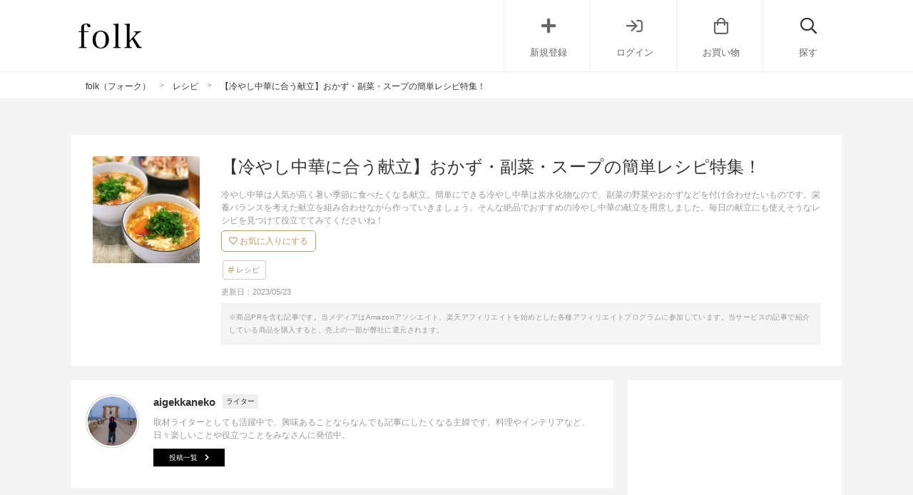

--- FILE ---
content_type: text/html; charset=UTF-8
request_url: https://folk-media.com/1836253
body_size: 36070
content:

	<!DOCTYPE html>
<html lang="ja">
<head>
<script>
var ua = navigator.userAgent.toLowerCase();
var app_access = (ua.indexOf('folk') > -1);
var wp_page = 0;
var wp_tags = [{"term_id":8513,"name":"instagram","slug":"instagram","term_group":0,"term_taxonomy_id":8513,"taxonomy":"post_tag","description":"","parent":0,"count":32573,"filter":"raw"},{"term_id":5885,"name":"no_yahoo","slug":"no_yahoo","term_group":0,"term_taxonomy_id":5885,"taxonomy":"post_tag","description":"","parent":0,"count":15946,"filter":"raw"},{"term_id":8663,"name":"seo","slug":"seo","term_group":0,"term_taxonomy_id":8663,"taxonomy":"post_tag","description":"","parent":0,"count":20725,"filter":"raw"},{"term_id":8394,"name":"top_ng","slug":"top_ng","term_group":0,"term_taxonomy_id":8394,"taxonomy":"post_tag","description":"","parent":0,"count":6577,"filter":"raw"}];
var wp_post = {"ID":1836253,"post_author":"720","post_date":"2022-07-22 18:00:20","post_date_gmt":"2022-07-22 09:00:20","post_content":"<h2>\u51b7\u3084\u3057\u4e2d\u83ef\u306b\u5408\u3046\u732e\u7acb\u3092\u3054\u7d39\u4ecb\uff01<\/h2>\r\n\u51b7\u3084\u3057\u4e2d\u83ef\u306f\u4eba\u6c17\u304c\u9ad8\u304f\u6691\u3044\u5b63\u7bc0\u306b\u98df\u3079\u305f\u304f\u306a\u308b\u732e\u7acb\u3067\u3059\u3088\u306d\u3002\u7c21\u5358\u306b\u3067\u304d\u308b\u51b7\u3084\u3057\u4e2d\u83ef\u306f\u70ad\u6c34\u5316\u7269\u304c\u591a\u3044\u306e\u3067\u3001\u526f\u83dc\u306e\u91ce\u83dc\u3084\u304a\u304b\u305a\u306a\u3069\u3092\u4ed8\u3051\u5408\u308f\u305b\u305f\u3044\u3082\u306e\u3067\u3059\u3002\r\n\r\n\u6804\u990a\u30d0\u30e9\u30f3\u30b9\u3092\u8003\u3048\u305f\u732e\u7acb\u3092\u7d44\u307f\u5408\u308f\u305b\u306a\u304c\u3089\u3001\u5408\u3046\u6599\u7406\u3092\u4f5c\u3063\u3066\u3044\u304d\u307e\u3057\u3087\u3046\u3002\u3053\u3053\u3067\u306f\u305d\u3093\u306a\u7d76\u54c1\u3067\u304a\u3059\u3059\u3081\u306e\u51b7\u3084\u3057\u4e2d\u83ef\u306e\u732e\u7acb\u3092\u7528\u610f\u3057\u307e\u3057\u305f\u3002\r\n\r\n\u6bce\u65e5\u306e\u732e\u7acb\u306b\u3082\u4f7f\u3048\u305d\u3046\u306a\u30ec\u30b7\u30d4\u3092\u898b\u3064\u3051\u3066\u5f79\u7acb\u3066\u3066\u307f\u3066\u304f\u3060\u3055\u3044\u306d\uff01\r\n\r\n[app][toc][\/app]\r\n<h2>\u51b7\u3084\u3057\u4e2d\u83ef\u306b\u5408\u3046\u732e\u7acb\u300a\u526f\u83dc\u300b<\/h2>\r\n<h3>\u9d8f\u8089\u3068\u5c0f\u677e\u83dc\u306e\u5375\u7092\u3081<\/h3>\r\n<div class=\"left_cont folk-quotation\">\r\n\r\n<img src=\"https:\/\/folk-media.com\/wp-content\/uploads\/2019\/07\/tori-komatsuna-tamago-600x398-1.jpg\" alt=\"\u9d8f\u8089\u3068\u5c0f\u677e\u83dc\u306e\u5375\u7092\u3081\" width=\"600\" height=\"398\" class=\"alignnone size-full wp-image-1838067\" \/>\r\n<div class=\"inyou_link\">\u51fa\u5178\uff1a<a href=\"https:\/\/cookien.com\/recipe\/21820\/\" target=\"_blank\" rel=\"noopener\">https:\/\/cookien.com\/<\/a><\/div>\r\n<\/div>\r\n<div class=\"cf floatnone\">\r\n\r\n<hr \/>\r\n\r\n<\/div>\r\n&nbsp;\r\n\r\n\u9d8f\u8089\u3068\u5c0f\u677e\u83dc\u3068\u5375\u3092\u4f7f\u3063\u305f\u6599\u7406\u306e\u7d44\u307f\u5408\u308f\u305b\u306f\u3001\u51b7\u3084\u3057\u4e2d\u83ef\u306e\u526f\u83dc\u3068\u3057\u3066\u30d0\u30e9\u30f3\u30b9\u306e\u53d6\u308c\u305f\u732e\u7acb\u3067\u3059\u3002\u8272\u3082\u4e09\u8272\u3068\u306a\u3063\u3066\u3044\u308b\u306e\u3067\u3068\u3066\u3082\u98df\u6b32\u304c\u305d\u305d\u308b\u30ec\u30b7\u30d4\u306b\u306a\u308a\u307e\u3059\u3002\r\n\r\n\u3053\u306e\u7092\u3081\u7269\u306f\u3088\u304f\u5408\u3044\u3001\u5c11\u3057\u526f\u83dc\u304c\u98df\u3079\u305f\u3044\u3068\u3044\u3046\u3068\u304d\u306b\u3074\u3063\u305f\u308a\u306a\u732e\u7acb\u306b\u306a\u308b\u3067\u3057\u3087\u3046\u3002\u5375\u306f\u9762\u5012\u3067\u3082\u5225\u3067\u7092\u3081\u305f\u307b\u3046\u304c\u3075\u308f\u3075\u308f\u306b\u306a\u308b\u306e\u3067\u304a\u3059\u3059\u3081\u3067\u3059\u3002\r\n\r\n\u51b7\u3084\u3057\u4e2d\u83ef\u306e\u9326\u7cf8\u5375\u3068\u306f\u307e\u305f\u9055\u3063\u305f\u98df\u611f\u3092\u697d\u3057\u3081\u308b\u732e\u7acb\u3067\u3059\u306d\u3002\r\n\r\n<a class=\"out_link more_read_btn\" href=\"https:\/\/cookien.com\/recipe\/21820\/\">\u8a73\u3057\u3044\u30ec\u30b7\u30d4\u306f\u3053\u3061\u3089<\/a>\r\n\r\n&nbsp;\r\n<h3>\u7c21\u5358\u7f8e\u5473\u3057\u3044\uff01\u713c\u304d\u539a\u63da\u3052\u306e\u304a\u308d\u3057\u304c\u3051<\/h3>\r\n<div class=\"left_cont folk-quotation\">\r\n\r\n<img src=\"https:\/\/folk-media.com\/wp-content\/uploads\/2019\/07\/yaki-atsuage-oroshi-1-600x398-1.jpg\" alt=\"\u7c21\u5358\u7f8e\u5473\u3057\u3044\uff01\u713c\u304d\u539a\u63da\u3052\u306e\u304a\u308d\u3057\u304c\u3051\" width=\"600\" height=\"398\" class=\"alignnone size-full wp-image-1838071\" \/>\r\n<div class=\"inyou_link\">\u51fa\u5178\uff1a<a href=\"https:\/\/cookien.com\/recipe\/21656\/\" target=\"_blank\" rel=\"noopener\">https:\/\/cookien.com\/<\/a><\/div>\r\n<\/div>\r\n<div class=\"cf floatnone\">\r\n\r\n<hr \/>\r\n\r\n<\/div>\r\n&nbsp;\r\n\r\n\u3042\u307e\u308a\u6642\u9593\u3092\u304b\u3051\u305f\u304f\u306a\u3044\u3068\u3044\u3046\u3068\u304d\u306e\u51b7\u3084\u3057\u4e2d\u83ef\u306e\u732e\u7acb\u306b\u3001\u526f\u83dc\u306e\u30e1\u30cb\u30e5\u30fc\u3068\u3057\u3066\u539a\u63da\u3052\u3092\u4f7f\u3063\u305f\u30e1\u30cb\u30e5\u30fc\u304c\u3061\u3087\u3046\u3069\u826f\u3044\u3067\u3057\u3087\u3046\u3002\r\n\r\n\u539a\u63da\u3052\u3092\u30d5\u30e9\u30a4\u30d1\u30f3\u3067\u713c\u304d\u76ee\u304c\u3064\u304f\u307e\u3067\u713c\u304f\u3053\u3068\u306b\u3088\u3063\u3066\u3001\u5916\u304c\u30ab\u30ea\u30ab\u30ea\u306b\u306a\u3063\u3066\u3068\u3066\u3082\u7f8e\u5473\u3057\u304f\u306a\u308b\u30ec\u30b7\u30d4\u3067\u3059\u3002\r\n\r\n\u4ed8\u3051\u5408\u308f\u305b\u306b\u306f\u5927\u6839\u304a\u308d\u3057\u3092\u539a\u63da\u3052\u306e\u4e0a\u306b\u4e57\u305b\u3066\u624b\u4f5c\u308a\u30bd\u30fc\u30b9\u3092\u304b\u3051\u3066\u3044\u305f\u3060\u304f\u732e\u7acb\u3067\u3059\u3002\u51b7\u3084\u3057\u4e2d\u83ef\u306e\u5408\u9593\u306b\u98df\u3079\u305f\u304f\u306a\u308a\u307e\u3059\u306d\u3002\r\n\r\n<a class=\"out_link more_read_btn\" href=\"https:\/\/cookien.com\/recipe\/21656\/\">\u8a73\u3057\u3044\u30ec\u30b7\u30d4\u306f\u3053\u3061\u3089<\/a>\r\n\r\n&nbsp;\r\n<h3>\u3057\u3093\u306a\u308a\u30ad\u30e3\u30d9\u30c4\u306e\u30ca\u30e0\u30eb<\/h3>\r\n<div class=\"left_cont folk-quotation\">\r\n\r\n<img src=\"https:\/\/folk-media.com\/wp-content\/uploads\/2019\/07\/cabbage-namul-1-600x398-1.jpg\" alt=\"\u3057\u3093\u306a\u308a\u30ad\u30e3\u30d9\u30c4\u306e\u30ca\u30e0\u30eb\" width=\"600\" height=\"398\" class=\"alignnone size-full wp-image-1838074\" \/>\r\n<div class=\"inyou_link\">\u51fa\u5178\uff1a<a href=\"https:\/\/cookien.com\/recipe\/21617\/\" target=\"_blank\" rel=\"noopener\">https:\/\/cookien.com\/<\/a><\/div>\r\n<\/div>\r\n<div class=\"cf floatnone\">\r\n\r\n<hr \/>\r\n\r\n<\/div>\r\n&nbsp;\r\n\r\n\u30ad\u30e3\u30d9\u30c4\u306b\u3072\u3068\u624b\u9593\u52a0\u3048\u3066\u3042\u3052\u308b\u3060\u3051\u3067\u3001\u3068\u3066\u3082\u7f8e\u5473\u3057\u3044\u526f\u83dc\u306e\u6599\u7406\u304c\u3067\u304d\u307e\u3059\u3002\u30ad\u30e3\u30d9\u30c4\u3092\u30ec\u30f3\u30b8\u3067\u52a0\u71b1\u3059\u308b\u3053\u3068\u3067\u3001\u8abf\u5473\u6599\u304c\u3088\u304f\u67d3\u307f\u8fbc\u3093\u3067\u6642\u77ed\u306b\u3082\u3064\u306a\u304c\u308b\u732e\u7acb\u3067\u3059\u3002\r\n\r\n\u51b7\u3084\u3057\u4e2d\u83ef\u3060\u3051\u3067\u306f\u3055\u307f\u3057\u3044\u3068\u304d\u3001\u30ad\u30e3\u30d9\u30c4\u306e\u30ca\u30e0\u30eb\u3092\u7c21\u5358\u306b\u4f5c\u308c\u308b\u732e\u7acb\u3067\u3059\u306d\u3002\r\n\r\n\u3057\u3093\u306a\u308a\u3057\u305f\u30ad\u30e3\u30d9\u30c4\u306b\u4e2d\u83ef\u3060\u3057\u306a\u3069\u3092\u52a0\u3048\u308b\u30ec\u30b7\u30d4\u306a\u306e\u3067\u3001\u5bb6\u5ead\u306b\u3042\u308b\u8abf\u5473\u6599\u3060\u3051\u3067\u4f5c\u308c\u307e\u3059\u3002\u51b7\u3084\u3057\u4e2d\u83ef\u306e\u304a\u4f9b\u3068\u3057\u3066\u3044\u304b\u304c\u3067\u3057\u3087\u3046\u304b\u3002\r\n\r\n<a class=\"out_link more_read_btn\" href=\"https:\/\/cookien.com\/recipe\/21617\/\">\u8a73\u3057\u3044\u30ec\u30b7\u30d4\u306f\u3053\u3061\u3089<\/a>\r\n\r\n&nbsp;\r\n<h3>\u30d6\u30ed\u30c3\u30b3\u30ea\u30fc\u3068\u30d9\u30fc\u30b3\u30f3\u306e\u7c92\u30de\u30b9\u30bf\u30fc\u30c9\u7092\u3081<\/h3>\r\n<div class=\"left_cont folk-quotation\">\r\n\r\n<img src=\"https:\/\/folk-media.com\/wp-content\/uploads\/2019\/07\/broccoli-bacon-grain-mustard-600x398-1.jpg\" alt=\"\u30d6\u30ed\u30c3\u30b3\u30ea\u30fc\u3068\u30d9\u30fc\u30b3\u30f3\u306e\u7c92\u30de\u30b9\u30bf\u30fc\u30c9\u7092\u3081\" width=\"600\" height=\"398\" class=\"alignnone size-full wp-image-1838075\" \/>\r\n<div class=\"inyou_link\">\u51fa\u5178\uff1a<a href=\"https:\/\/cookien.com\/recipe\/4404\/\" target=\"_blank\" rel=\"noopener\">https:\/\/cookien.com\/<\/a><\/div>\r\n<\/div>\r\n<div class=\"cf floatnone\">\r\n\r\n<hr \/>\r\n\r\n<\/div>\r\n&nbsp;\r\n\r\n\u30d6\u30ed\u30c3\u30b3\u30ea\u30fc\u306f\u3068\u3066\u3082\u6804\u990a\u4fa1\u304c\u9ad8\u3044\u305f\u3081\u3001\u6bce\u98df\u306e\u732e\u7acb\u306b\u52a0\u3048\u305f\u3044\u304f\u3089\u3044\u306e\u30ec\u30b7\u30d4\u3067\u3059\u3002\u5473\u308f\u3044\u306f\u30da\u30da\u30ed\u30f3\u98a8\u3067\u304a\u9152\u306e\u304a\u4f9b\u3068\u3057\u3066\u3082\u6700\u9ad8\u3067\u3059\u3002\r\n\r\n\u526f\u83dc\u3068\u3057\u3066\u5927\u3044\u306b\u6d3b\u7528\u3067\u304d\u305d\u3046\u306a\u732e\u7acb\u3068\u306a\u308b\u3067\u3057\u3087\u3046\u3002\u51b7\u3084\u3057\u4e2d\u83ef\u306e\u76f8\u6027\u3082\u3088\u304f\u3001\u5c11\u3057\u30d4\u30ea\u30ea\u3068\u5510\u8f9b\u5b50\u304c\u52b9\u3044\u3066\u3044\u308b\u305f\u3081\u732e\u7acb\u5168\u4f53\u306e\u5473\u30d0\u30e9\u30f3\u30b9\u304c\u53d6\u308c\u307e\u3059\u3002\r\n\r\n\u51b7\u3084\u3057\u4e2d\u83ef\u3068\u4ea4\u4e92\u3067\u98df\u3079\u3066\u3044\u304d\u305f\u3044\u3067\u3059\u306d\u3002\r\n\r\n<a class=\"out_link more_read_btn\" href=\"https:\/\/cookien.com\/recipe\/4404\/\">\u8a73\u3057\u3044\u30ec\u30b7\u30d4\u306f\u3053\u3061\u3089<\/a>\r\n\r\n&nbsp;\r\n<h3>\u30d9\u30fc\u30b3\u30f3\u3068\u30d4\u30fc\u30de\u30f3\u306e\u30c1\u30fc\u30ba\u7092\u3081<\/h3>\r\n<div class=\"left_cont folk-quotation\">\r\n\r\n<img src=\"https:\/\/folk-media.com\/wp-content\/uploads\/2019\/07\/greenpepper-bacon-cheese-600x398-1.jpg\" alt=\"\u30d9\u30fc\u30b3\u30f3\u3068\u30d4\u30fc\u30de\u30f3\u306e\u30c1\u30fc\u30ba\u7092\u3081\" width=\"600\" height=\"398\" class=\"alignnone size-full wp-image-1838079\" \/>\r\n<div class=\"inyou_link\">\u51fa\u5178\uff1a<a href=\"https:\/\/cookien.com\/recipe\/9624\/\" target=\"_blank\" rel=\"noopener\">https:\/\/cookien.com\/<\/a><\/div>\r\n<\/div>\r\n<div class=\"cf floatnone\">\r\n\r\n<hr \/>\r\n\r\n<\/div>\r\n&nbsp;\r\n\r\n\u30d9\u30fc\u30b3\u30f3\u3068\u30d3\u30fc\u30de\u30f3\u3092\u7092\u3081\u305f\u3068\u304d\u306b\u3001\u8abf\u5473\u6599\u3068\u3057\u3066\u7c89\u30c1\u30fc\u30ba\u3092\u6d3b\u7528\u3059\u308b\u30ec\u30b7\u30d4\u3067\u3059\u3002\u7c89\u30c1\u30fc\u30ba\u3092\u304b\u3051\u308b\u3060\u3051\u3067\u3082\u5341\u5206\u306b\u7f8e\u5473\u3057\u304f\u306a\u308b\u30e1\u30cb\u30e5\u30fc\u3067\u3059\u306d\u3002\r\n\r\n\u51b7\u3084\u3057\u4e2d\u83ef\u306b\u3082\u5408\u3046\u526f\u83dc\u3067\u3001\u6599\u7406\u306e\u5e45\u304c\u5e83\u304c\u308a\u305d\u3046\u306a\u732e\u7acb\u306b\u306a\u308b\u3067\u3057\u3087\u3046\u3002\u30d9\u30fc\u30b3\u30f3\u306b\u3082\u5869\u5473\u304c\u52b9\u3044\u3066\u3044\u308b\u305f\u3081\u3001\u307b\u3093\u306e\u5c11\u3057\u306e\u5869\u3067\u6e08\u307f\u307e\u3059\u3002\r\n\r\n\u51b7\u3084\u3057\u4e2d\u83ef\u3068\u4e00\u7dd2\u306b\u98df\u3079\u308b\u3068\u6e80\u8db3\u3067\u304d\u308b\u732e\u7acb\u306b\u306a\u308a\u307e\u3059\u3002\u51b7\u51cd\u4fdd\u5b58\u3082\u53ef\u80fd\u306a\u306e\u3067\u3001\u3057\u3063\u304b\u308a\u3068\u51b7\u307e\u3057\u305f\u5f8c\u3067\u7a7a\u6c17\u3092\u629c\u3044\u3066\u304b\u3089\u4fdd\u5b58\u3057\u307e\u3057\u3087\u3046\u3002\r\n\r\n<a class=\"out_link more_read_btn\" href=\"https:\/\/cookien.com\/recipe\/9624\/\">\u8a73\u3057\u3044\u30ec\u30b7\u30d4\u306f\u3053\u3061\u3089<\/a>\r\n\r\n&nbsp;\r\n\r\n[adsense]\r\n\r\n&nbsp;\r\n<h3>\u304a\u7bb8\u304c\u6b62\u307e\u3089\u306a\u3044\uff01\u30aa\u30af\u30e9\u306e\u3054\u307e\u30dd\u30f3\u548c\u3048<\/h3>\r\n<div class=\"left_cont folk-quotation\">\r\n<div class=\"insta-all-cont folk-media-area\">\r\n<div class=\"insta-cont\">\r\n\r\n<img src=\"https:\/\/folk-media.com\/wp-content\/uploads\/2019\/07\/21569334_270190536820532_5648106432051019776_n-1-1.jpg\" alt=\"\u304a\u7bb8\u304c\u6b62\u307e\u3089\u306a\u3044\uff01\u30aa\u30af\u30e9\u306e\u3054\u307e\u30dd\u30f3\u548c\u3048\" width=\"400\" height=\"400\" class=\"alignnone size-full wp-image-1838082\" \/>\r\n<p class=\"insta-author\">ai.ouchigohan<span class=\"insta-icon\"><\/span><\/p>\r\n\r\n<\/div>\r\n<p class=\"inyou_link insta-link\">\u51fa\u5178\uff1a<a href=\"https:\/\/www.instagram.com\/p\/BZDgfMSA8su\/\" title=\"\" class=\"ext-link\">instagram(@ai.ouchigohan)<\/a><\/p>\r\n\r\n<\/div>\r\n<\/div>\r\n\u30aa\u30af\u30e9\u306f\u526f\u83dc\u3068\u3057\u3066\u6d3b\u8e8d\u3067\u304d\u308b\u98df\u6750\u3067\u3059\u3088\u306d\u3002\u3044\u308d\u3044\u308d\u306a\u6599\u7406\u306e\u8107\u5f79\u3068\u3057\u3066\u5fc3\u5f37\u3044\u732e\u7acb\u3068\u306a\u308a\u307e\u3059\u3002\u3067\u3059\u304c\u6804\u990a\u4fa1\u306f\u4e3b\u5f79\u7d1a\u306a\u306e\u3067\u307b\u3093\u306e\u5c11\u3057\u3067\u3082\u732e\u7acb\u306b\u52a0\u3048\u3066\u307f\u3066\u304f\u3060\u3055\u3044\u3002\r\n\r\n\u51b7\u3084\u3057\u4e2d\u83ef\u306f\u5c11\u3057\u6804\u990a\u304c\u504f\u3063\u3066\u3057\u307e\u3046\u305f\u3081\u3001\u30aa\u30af\u30e9\u306e\u3054\u307e\u30dd\u30f3\u548c\u3048\u306f\u91cd\u5b9d\u3057\u307e\u3059\u3002\r\n\r\n\u305f\u3060\u306e\u3054\u307e\u548c\u3048\u3067\u306f\u306a\u304f\u3001\u30dd\u30f3\u9162\u3092\u52a0\u3048\u308b\u3053\u3068\u3067\u51b7\u3084\u3057\u4e2d\u83ef\u306e\u5473\u30d0\u30e9\u30f3\u30b9\u3082\u3061\u3087\u3046\u3069\u826f\u304f\u306a\u308a\u307e\u3059\u3088\u3002\r\n<div class=\"cf floatnone\">\r\n\r\n<hr \/>\r\n\r\n<\/div>\r\n<h2>\u51b7\u3084\u3057\u4e2d\u83ef\u306b\u5408\u3046\u732e\u7acb\u300a\u304a\u304b\u305a\u300b<\/h2>\r\n<h3>\u30ab\u30eb\u30d3\u306e\u305b\u30d3\u30d3\u30f3\u30d0<\/h3>\r\n<div class=\"left_cont folk-quotation\">\r\n<div class=\"insta-all-cont folk-media-area\">\r\n<div class=\"insta-cont\">\r\n\r\n<img src=\"https:\/\/folk-media.com\/wp-content\/uploads\/2019\/07\/18879132_375669452831067_5681337641992192000_n-1-1.jpg\" alt=\"\u30ab\u30eb\u30d3\u306e\u305b\u30d3\u30d3\u30f3\u30d0\" width=\"640\" height=\"640\" class=\"alignnone size-full wp-image-1838044\" \/>\r\n<p class=\"insta-author\">yuukitohikari<span class=\"insta-icon\"><\/span><\/p>\r\n\r\n<\/div>\r\n<p class=\"inyou_link insta-link\">\u51fa\u5178\uff1a<a href=\"https:\/\/www.instagram.com\/p\/BU1hJIthJ-J\/\" title=\"\" class=\"ext-link\">instagram(@yuukitohikari)<\/a><\/p>\r\n\r\n<\/div>\r\n<\/div>\r\n\u30d3\u30d3\u30f3\u30d0\u3068\u51b7\u3084\u3057\u4e2d\u83ef\u3068\u3044\u3046\u30dc\u30ea\u30e5\u30fc\u30e0\u6e80\u70b9\u306e\u30e1\u30cb\u30e5\u30fc\u306f\u305f\u304f\u3055\u3093\u98df\u3079\u308b\u5b50\u4f9b\u306b\u5927\u559c\u3073\u306e\u30ec\u30b7\u30d4\u3067\u3059\u3002\r\n\r\n\u30d3\u30d3\u30f3\u30d0\u306e\u304a\u304b\u305a\u306f\u5c11\u3057\u6fc3\u3044\u3081\u306e\u5473\u4ed8\u3051\u306a\u306e\u3067\u3001\u3042\u3063\u3055\u308a\u3057\u305f\u51b7\u3084\u3057\u4e2d\u83ef\u3068\u5408\u308f\u305b\u308b\u732e\u7acb\u306f\u6700\u9ad8\u306e\u6599\u7406\u306b\u306a\u308a\u307e\u3059\u306d\u3002\r\n\r\n\u4ed8\u3051\u5408\u308f\u305b\u306b\u306f\u5927\u4eba\u6c17\u306e\u6e29\u7389\u3092\u771f\u3093\u4e2d\u306b\u4e57\u305b\u3066\u5d29\u3057\u306a\u304c\u3089\u3044\u305f\u3060\u304f\u304a\u304b\u305a\u3067\u3059\u3002\u5c11\u3057\u539a\u3081\u306b\u5207\u3063\u305f\u30ab\u30eb\u30d3\u3092\u305f\u3063\u3077\u308a\u4e57\u305b\u3066\u7f8e\u5473\u3057\u304f\u3044\u305f\u3060\u304f\u732e\u7acb\u3067\u3059\u3088\u3002\r\n<div class=\"cf floatnone\">\r\n\r\n<hr \/>\r\n\r\n<\/div>\r\n<!--more-->\r\n<h3>\u5305\u4e01\u3059\u3089\u4e0d\u8981\uff01\u30ec\u30f3\u30b8\u30671\u767a\u8c5a\u30ad\u30e3\u30d9\u30c4\u8c46\u8150<\/h3>\r\n<div class=\"left_cont folk-quotation\">\r\n<div class=\"insta-all-cont folk-media-area\">\r\n<div class=\"insta-cont\">\r\n\r\n<img src=\"https:\/\/folk-media.com\/wp-content\/uploads\/2019\/07\/36756532_1422538584514734_7716602710899818496_n-1.jpg\" alt=\"\u5305\u4e01\u3059\u3089\u4e0d\u8981\uff01\u30ec\u30f3\u30b8\u30671\u767a\u8c5a\u30ad\u30e3\u30d9\u30c4\u8c46\u8150\" width=\"640\" height=\"640\" class=\"alignnone size-full wp-image-1838048\" \/>\r\n<p class=\"insta-author\">yamamoto0507<span class=\"insta-icon\"><\/span><\/p>\r\n\r\n<\/div>\r\n<p class=\"inyou_link insta-link\">\u51fa\u5178\uff1a<a href=\"https:\/\/www.instagram.com\/p\/BlW9fbjF95t\/\" title=\"\" class=\"ext-link\">instagram(@yamamoto0507)<\/a><\/p>\r\n\r\n<\/div>\r\n<\/div>\r\n\u51b7\u3084\u3057\u4e2d\u83ef\u3068\u8c5a\u30ad\u30e3\u30d9\u30c4\u8c46\u8150\u306e\u304a\u304b\u305a\u306f\u3068\u3066\u3082\u7d20\u65e9\u304f\u4f5c\u308c\u308b\u30ec\u30b7\u30d4\u3067\u3059\u3002\r\n\r\n\u51b7\u3084\u3057\u4e2d\u83ef\u306e\u9eba\u3092\u8339\u3067\u3066\u3044\u308b\u9593\u306b\u3001\u6750\u6599\u3092\u5bb9\u5668\u306e\u4e2d\u306b\u5168\u3066\u5165\u308c\u3066\u30ec\u30f3\u30b8\u3067\u52a0\u71b1\u3059\u308b\u3060\u3051\u3067\u3067\u304d\u308b\u732e\u7acb\u3068\u306a\u308a\u307e\u3059\u3002\r\n\r\n\u304a\u304b\u305a\u306e\u8c46\u8150\u3068\u8c5a\u8089\u306f\u3068\u3066\u3082\u3088\u304f\u5408\u3046\u306e\u3067\u3001\u305f\u3063\u3077\u308a\u3068\u5165\u308c\u307e\u3057\u3087\u3046\u3002\u307e\u305f\u98df\u6750\u3082\u624b\u3067\u3061\u304e\u3063\u3066\u5165\u308c\u308b\u3060\u3051\u306a\u306e\u3067\u5305\u4e01\u3068\u307e\u306a\u677f\u3082\u4e0d\u8981\u306a\u732e\u7acb\u3068\u306a\u308a\u307e\u3059\u306d\u3002\r\n\r\n\u30ec\u30f3\u30b8\u3067\u52a0\u71b1\u3057\u3066\u3082\u3057\u3063\u304b\u308a\u3068\u5473\u304c\u67d3\u307f\u8fbc\u3080\u306e\u3067\u304a\u3059\u3059\u3081\u3067\u3059\u3002\r\n\r\n<a class=\"out_link more_read_btn\" href=\"https:\/\/www.instagram.com\/p\/BlW9fbjF95t\/\">\u8a73\u3057\u3044\u30ec\u30b7\u30d4\u306f\u3053\u3061\u3089<\/a>\r\n<div class=\"cf floatnone\">\r\n\r\n<hr \/>\r\n\r\n<\/div>\r\n<h3>\u71b1\u3005\u3067\u7f8e\u5473\u3057\u3044\uff01\u8304\u5b50\u306e\u306f\u3055\u307f\u63da\u3052<\/h3>\r\n<div class=\"left_cont folk-quotation\">\r\n<div class=\"insta-all-cont folk-media-area\">\r\n<div class=\"insta-cont\">\r\n\r\n<img src=\"https:\/\/folk-media.com\/wp-content\/uploads\/2019\/07\/21980310_2014540855496885_8684911394249768960_n-1.jpg\" alt=\"\u71b1\u3005\u3067\u7f8e\u5473\u3057\u3044\uff01\u8304\u5b50\u306e\u306f\u3055\u307f\u63da\u3052\" width=\"640\" height=\"640\" class=\"alignnone size-full wp-image-1838052\" \/>\r\n<p class=\"insta-author\">se_ra1031<span class=\"insta-icon\"><\/span><\/p>\r\n\r\n<\/div>\r\n<p class=\"inyou_link insta-link\">\u51fa\u5178\uff1a<a href=\"https:\/\/www.instagram.com\/p\/BZiq2a0lzFu\/\" title=\"\" class=\"ext-link\">instagram(@se_ra1031)<\/a><\/p>\r\n\r\n<\/div>\r\n<\/div>\r\n\u8304\u5b50\u3067\u3072\u304d\u8089\u3092\u631f\u3093\u3060\u304a\u304b\u305a\u306b\u51b7\u3084\u3057\u4e2d\u83ef\u306e\u30e1\u30cb\u30e5\u30fc\u306b\u52a0\u3048\u3066\u307f\u307e\u305b\u3093\u304b\uff1f\u8304\u5b50\u304c\u3068\u3066\u3082\u67d4\u3089\u304b\u304f\u4ed5\u4e0a\u304c\u308b\u6599\u7406\u3067\u3068\u3066\u3082\u7f8e\u5473\u3057\u3044\u304a\u304b\u305a\u3068\u306a\u308a\u307e\u3059\u3002\r\n\r\n\u30ec\u30b7\u30d4\u3082\u899a\u3048\u308c\u3070\u3059\u3050\u306b\u3067\u304d\u308b\u732e\u7acb\u306a\u306e\u3067\u3001\u51b7\u3084\u3057\u4e2d\u83ef\u3068\u5408\u308f\u305b\u3066\u307f\u307e\u3057\u3087\u3046\u3002\r\n\r\n\u7bb8\u3067\u5207\u308c\u308b\u304f\u3089\u3044\u306b\u67d4\u3089\u304b\u304f\u306a\u3063\u305f\u8304\u5b50\u306f\u3068\u308d\u3051\u308b\u307b\u3069\u7f8e\u5473\u3057\u304f\u3001\u3072\u304d\u8089\u306e\u65e8\u5473\u3092\u5341\u5206\u306b\u5438\u3063\u3066\u3044\u308b\u732e\u7acb\u3068\u306a\u308a\u307e\u3059\u3002\u71b1\u3044\u3046\u3061\u306b\u98df\u3079\u3066\u304f\u3060\u3055\u3044\u306d\u3002\r\n\r\n<a class=\"out_link more_read_btn\" href=\"https:\/\/www.instagram.com\/p\/BZiq2a0lzFu\/\">\u8a73\u3057\u3044\u30ec\u30b7\u30d4\u306f\u3053\u3061\u3089<\/a>\r\n<div class=\"cf floatnone\">\r\n\r\n<hr \/>\r\n\r\n<\/div>\r\n<h3>\u51b7\u3084\u3057\u4e2d\u83ef\u306b\uff01\u30c1\u30ad\u30f3\u306e\u30c8\u30de\u30c8\u30af\u30ea\u30fc\u30e0\u716e<\/h3>\r\n<div class=\"left_cont folk-quotation\">\r\n<div class=\"insta-all-cont folk-media-area\">\r\n<div class=\"insta-cont\">\r\n\r\n<img src=\"https:\/\/folk-media.com\/wp-content\/uploads\/2019\/07\/27575909_1842791015745569_7075340256538525696_n-1.jpg\" alt=\"\u51b7\u3084\u3057\u4e2d\u83ef\u306b\uff01\u30c1\u30ad\u30f3\u306e\u30c8\u30de\u30c8\u30af\u30ea\u30fc\u30e0\u716e\" width=\"640\" height=\"640\" class=\"alignnone size-full wp-image-1838055\" \/>\r\n<p class=\"insta-author\">yuukitohikari<span class=\"insta-icon\"><\/span><\/p>\r\n\r\n<\/div>\r\n<p class=\"inyou_link insta-link\">\u51fa\u5178\uff1a<a href=\"https:\/\/www.instagram.com\/p\/BfKJ_9FBwXZ\/\" title=\"\" class=\"ext-link\">instagram(@yuukitohikari)<\/a><\/p>\r\n\r\n<\/div>\r\n<\/div>\r\n\u30c8\u30de\u30c8\u30bd\u30fc\u30b9\u3068\u51b7\u3084\u3057\u4e2d\u83ef\u306f\u610f\u5916\u3068\u5408\u3046\u30ec\u30b7\u30d4\u3067\u3001\u304a\u304b\u305a\u306b\u5408\u308f\u305b\u308b\u3068\u3057\u3066\u6700\u9ad8\u306e\u732e\u7acb\u3067\u3059\u3002\r\n\r\n\u9d8f\u8089\u306e\u304a\u304b\u305a\u306f\u732e\u7acb\u306b\u3082\u5408\u308f\u305b\u3084\u3059\u304f\u3001\u3069\u306e\u3088\u3046\u306a\u3082\u306e\u3067\u3082\u7f8e\u5473\u3057\u304f\u3044\u305f\u3060\u3051\u307e\u3059\u3088\u306d\u3002\u8d64\u3044\u30bd\u30fc\u30b9\u306b\u30b0\u30ea\u30fc\u30f3\u306e\u30c8\u30c3\u30d4\u30f3\u30f3\u30b0\u3092\u3064\u3051\u3066\u5f69\u308a\u3088\u304f\u3057\u3066\u307f\u3066\u304f\u3060\u3055\u3044\u3002\r\n\r\n\u30c8\u30de\u30c8\u3092\u716e\u8fbc\u3093\u3067\u3044\u304f\u3068\u7518\u307f\u3082\u611f\u3058\u3089\u308c\u308b\u306e\u3067\u3001\u30c1\u30ad\u30f3\u304c\u3088\u308a\u4e00\u5c64\u7f8e\u5473\u3057\u304f\u306a\u308a\u307e\u3059\u3002\u7cd6\u8cea\u5236\u9650\u30c0\u30a4\u30a8\u30c3\u30c8\u3092\u3057\u3066\u3044\u308b\u4eba\u306b\u3082\u304a\u3059\u3059\u3081\u306e\u6599\u7406\u3067\u3059\u3002\r\n\r\n<a class=\"out_link more_read_btn\" href=\"https:\/\/www.instagram.com\/p\/BfKJ_9FBwXZ\/\">\u8a73\u3057\u3044\u30ec\u30b7\u30d4\u306f\u3053\u3061\u3089<\/a>\r\n<div class=\"cf floatnone\">\r\n\r\n<hr \/>\r\n\r\n<\/div>\r\n<h3>\u305b\u305b\u308a\u3068\u821e\u8338\u306e\u3086\u305a\u80e1\u6912\u7092\u3081<\/h3>\r\n<div class=\"left_cont folk-quotation\">\r\n<div class=\"insta-all-cont folk-media-area\">\r\n<div class=\"insta-cont\">\r\n\r\n<img src=\"https:\/\/folk-media.com\/wp-content\/uploads\/2019\/07\/44510135_2020835514874885_9219947503143896728_n-1.jpg\" alt=\"\u305b\u305b\u308a\u3068\u821e\u8338\u306e\u3086\u305a\u80e1\u6912\u7092\u3081\" width=\"640\" height=\"640\" class=\"alignnone size-full wp-image-1838059\" \/>\r\n<p class=\"insta-author\">okapii.703<span class=\"insta-icon\"><\/span><\/p>\r\n\r\n<\/div>\r\n<p class=\"inyou_link insta-link\">\u51fa\u5178\uff1a<a href=\"https:\/\/www.instagram.com\/p\/Bp3_USVgcvM\/\" title=\"\" class=\"ext-link\">instagram(@okapii.703)<\/a><\/p>\r\n\r\n<\/div>\r\n<\/div>\r\n\u305b\u305b\u308a\u306f\u9d8f\u306e\u30cd\u30c3\u30af\u306e\u90e8\u5206\u3067\u3001\u98df\u611f\u304c\u5c11\u3057\u30b3\u30ea\u30b3\u30ea\u3057\u305f\u611f\u3058\u3067\u3068\u3066\u3082\u7f8e\u5473\u3057\u3044\u304a\u304b\u305a\u306e\u30ec\u30b7\u30d4\u3067\u3059\u3002\u821e\u8338\u3082\u4f7f\u7528\u3057\u3066\u3044\u3066\u821e\u8338\u306e\u826f\u3044\u9999\u308a\u304c\u307e\u305f\u98df\u6b32\u3092\u305d\u305d\u308b\u304a\u304b\u305a\u3068\u306a\u308a\u307e\u3059\u3002\r\n\r\n\u5915\u98df\u6642\u306b\u51b7\u3084\u3057\u4e2d\u83ef\u3068\u4e00\u7dd2\u306b\u98df\u3079\u305f\u304f\u306a\u308b\u732e\u7acb\u306a\u306e\u3067\u3001\u305c\u3072\u8a66\u3057\u3066\u307f\u3066\u306f\u3044\u304b\u304c\u3067\u3057\u3087\u3046\u304b\u3002\r\n\r\n\u51b7\u3084\u3057\u4e2d\u83ef\u306e\u4e0a\u306b\u305b\u305b\u308a\u306e\u304a\u304b\u305a\u3092\u4e57\u305b\u3066\u3082\u7f8e\u5473\u3057\u305d\u3046\u306a\u732e\u7acb\u3067\u3059\u3088\u306d\u3001\u4ed8\u3051\u5408\u308f\u305b\u306b\u306f\u5927\u91cf\u306e\u306d\u304e\u3092\u305f\u3063\u3077\u308a\u304b\u3051\u3066\u3044\u305f\u3060\u304d\u307e\u3057\u3087\u3046\u3002\r\n\r\n<a class=\"out_link more_read_btn\" href=\"https:\/\/www.instagram.com\/p\/Bp3_USVgcvM\/\">\u8a73\u3057\u3044\u30ec\u30b7\u30d4\u306f\u3053\u3061\u3089<\/a>\r\n<div class=\"cf floatnone\">\r\n\r\n<hr \/>\r\n\r\n<\/div>\r\n<h3>\u6fc3\u539a\u3067\u7f8e\u5473\u3057\u3044\uff01\u5869\u9eb9\u306e\u304b\u3089\u3042\u3052<\/h3>\r\n<div class=\"left_cont folk-quotation\">\r\n<div class=\"insta-all-cont folk-media-area\">\r\n<div class=\"insta-cont\">\r\n\r\n<img src=\"https:\/\/folk-media.com\/wp-content\/uploads\/2019\/07\/49332643_231479024312026_3560582306422142182_n-1.jpg\" alt=\"\u6fc3\u539a\u3067\u7f8e\u5473\u3057\u3044\uff01\u5869\u9eb9\u306e\u304b\u3089\u3042\u3052\" width=\"640\" height=\"640\" class=\"alignnone size-full wp-image-1838063\" \/>\r\n<p class=\"insta-author\">pinos_kitchen<span class=\"insta-icon\"><\/span><\/p>\r\n\r\n<\/div>\r\n<p class=\"inyou_link insta-link\">\u51fa\u5178\uff1a<a href=\"https:\/\/www.instagram.com\/p\/Bspolz1ASOM\/\" title=\"\" class=\"ext-link\">instagram(@pinos_kitchen)<\/a><\/p>\r\n\r\n<\/div>\r\n<\/div>\r\n\u5869\u9eb9\u306b\u6f2c\u3051\u8fbc\u3093\u3060\u9d8f\u3082\u3082\u8089\u306f\u3068\u3066\u3082\u30b8\u30e5\u30fc\u30b8\u30fc\u306b\u306a\u3063\u3066\u7f8e\u5473\u3057\u3044\u304b\u3089\u3042\u3052\u304a\u304b\u305a\u306b\u306a\u308a\u307e\u3059\u3002\r\n\r\n\u3044\u3064\u3082\u306e\u304b\u3089\u3042\u3052\u6599\u7406\u3068\u306f\u307e\u305f\u4e00\u5473\u5909\u308f\u3063\u3066\u3001\u6fc3\u539a\u3055\u304c\u611f\u3058\u3089\u308c\u308b\u30e1\u30cb\u30e5\u30fc\u306b\u306a\u308a\u307e\u3059\u306d\u3002\r\n\r\n\u51b7\u3084\u3057\u4e2d\u83ef\u3068\u304b\u3089\u3042\u3052\u306f\u5b9a\u756a\u306e\u3088\u3046\u306a\u7d44\u307f\u5408\u308f\u305b\u3067\u6bce\u56de\u98df\u3079\u305f\u304f\u306a\u308b\u732e\u7acb\u3067\u3059\u3002\r\n\r\n\u30dc\u30ea\u30e5\u30fc\u30e0\u304c\u3042\u308b\u304a\u304b\u305a\u306f\u51b7\u3084\u3057\u4e2d\u83ef\u306e\u3055\u3063\u3071\u308a\u3057\u305f\u9eba\u3068\u3082\u3088\u304f\u5408\u3046\u306e\u3067\u304a\u3059\u3059\u3081\u3067\u3059\u3002\u30ab\u30ea\u30ab\u30ea\u306b\u63da\u3052\u305f\u304b\u3089\u3042\u3052\u3092\u982c\u5f35\u308a\u307e\u3057\u3087\u3046\u3002\r\n<div class=\"cf floatnone\">\r\n\r\n<hr \/>\r\n\r\n<\/div>\r\n<h2>\u51b7\u3084\u3057\u4e2d\u83ef\u306b\u5408\u3046\u732e\u7acb\u300a\u30b9\u30fc\u30d7\u300b<\/h2>\r\n<h3>\u6fc3\u539a\u306a\u30ab\u30ea\u30d5\u30e9\u30ef\u30fc\u306e\u30b9\u30fc\u30d7<\/h3>\r\n<div class=\"left_cont folk-quotation\">\r\n<div class=\"insta-all-cont folk-media-area\">\r\n<div class=\"insta-cont\">\r\n\r\n<img src=\"https:\/\/folk-media.com\/wp-content\/uploads\/2019\/07\/28155151_150850392228903_131272780594282496_n-1-1.jpg\" alt=\"\u6fc3\u539a\u306a\u30ab\u30ea\u30d5\u30e9\u30ef\u30fc\u306e\u30b9\u30fc\u30d7\" width=\"640\" height=\"547\" class=\"alignnone size-full wp-image-1838096\" \/>\r\n<p class=\"insta-author\">yukirichi119<span class=\"insta-icon\"><\/span><\/p>\r\n\r\n<\/div>\r\n<p class=\"inyou_link insta-link\">\u51fa\u5178\uff1a<a href=\"https:\/\/www.instagram.com\/p\/Bfsne9PAxSw\/\" title=\"\" class=\"ext-link\">instagram(@yukirichi119)<\/a><\/p>\r\n\r\n<\/div>\r\n<\/div>\r\n\u51b7\u3084\u3057\u4e2d\u83ef\u3060\u3051\u3092\u98df\u3079\u3066\u3044\u308b\u3068\u306a\u3093\u3060\u304b\u7269\u8db3\u308a\u306a\u3055\u3092\u611f\u3058\u3066\u3057\u307e\u3044\u307e\u3059\u3002\u305d\u3093\u306a\u3068\u304d\u306e\u732e\u7acb\u306b\u5408\u308f\u305b\u305f\u3044\u306e\u304c\u3001\u30ab\u30ea\u30d5\u30e9\u30ef\u30fc\u306e\u6fc3\u539a\u306a\u30b9\u30fc\u30d7\u6599\u7406\u3067\u3057\u3087\u3046\u3002\r\n\r\n\u30ab\u30ea\u30d5\u30e9\u30ef\u30fc\u306e\u98df\u611f\u304c\u82e6\u624b\u3068\u3044\u3046\u4eba\u3082\u591a\u3044\u306e\u3067\u3059\u304c\u3001\u30b9\u30fc\u30d7\u306b\u3057\u3066\u3057\u307e\u3048\u3070\u4e0d\u601d\u8b70\u3068\u98f2\u3081\u308b\u3082\u306e\u3067\u3059\u3002\r\n\r\n\u6804\u990a\u3082\u9ad8\u3044\u30ab\u30ea\u30d5\u30e9\u30ef\u30fc\u306a\u306e\u3067\u3001\u7a4d\u6975\u7684\u306b\u732e\u7acb\u306b\u52a0\u3048\u3066\u307f\u3066\u304f\u3060\u3055\u3044\u3002\u610f\u5916\u3068\u51b7\u3084\u3057\u4e2d\u83ef\u306b\u3082\u5408\u3046\u305f\u3081\u304a\u3059\u3059\u3081\u3067\u3059\u3088\u3002\r\n<div class=\"cf floatnone\">\r\n\r\n<hr \/>\r\n\r\n<\/div>\r\n&nbsp;\r\n\r\n[adsense]\r\n\r\n&nbsp;\r\n<h3>\u30d1\u30f3\u30d7\u30ad\u30f3\u30dd\u30bf\u30fc\u30b8\u30e5\u30b9\u30fc\u30d7<\/h3>\r\n<div class=\"left_cont folk-quotation\">\r\n<div class=\"insta-all-cont folk-media-area\">\r\n<div class=\"insta-cont\">\r\n\r\n<img src=\"https:\/\/folk-media.com\/wp-content\/uploads\/2019\/07\/21295181_370538620032835_7746788522740154368_n-2-1.jpg\" alt=\"\u30d1\u30f3\u30d7\u30ad\u30f3\u30dd\u30bf\u30fc\u30b8\u30e5\u30b9\u30fc\u30d7\" width=\"640\" height=\"640\" class=\"alignnone size-full wp-image-1838099\" \/>\r\n<p class=\"insta-author\">keijunrin<span class=\"insta-icon\"><\/span><\/p>\r\n\r\n<\/div>\r\n<p class=\"inyou_link insta-link\">\u51fa\u5178\uff1a<a href=\"https:\/\/www.instagram.com\/p\/BYjsRBkDydC\/\" title=\"\" class=\"ext-link\">instagram(@keijunrin)<\/a><\/p>\r\n\r\n<\/div>\r\n<\/div>\r\n\u51b7\u305f\u3044\u51b7\u3084\u3057\u4e2d\u83ef\u3068\u6e29\u304b\u3044\u304b\u30d1\u30f3\u30d7\u30ad\u30f3\u30b9\u30fc\u30d7\u306f\u3001\u4e0d\u601d\u8b70\u3068\u7656\u306b\u306a\u308b\u732e\u7acb\u3067\u3059\u3002\r\n\r\n\u3055\u3063\u3071\u308a\u3057\u305f\u51b7\u3084\u3057\u4e2d\u83ef\u3068\u3001\u3053\u3063\u3066\u308a\u7cfb\u306e\u30d1\u30f3\u30d7\u30ad\u30f3\u30b9\u30fc\u30d7\u306e\u30ae\u30e3\u30c3\u30d7\u304c\u305f\u307e\u3089\u306a\u304f\u7f8e\u5473\u3057\u3044\u732e\u7acb\u306b\u306a\u308b\u306e\u3067\u3059\u3002\r\n\r\n\u30d1\u30f3\u30d7\u30ad\u30f3\u30b9\u30fc\u30d7\u306f\u671d\u98df\u3067\u3082\u7f8e\u5473\u3057\u304f\u3044\u305f\u3060\u3051\u308b\u306e\u3067\u3001\u305f\u304f\u3055\u3093\u4f5c\u3063\u3066\u7fcc\u65e5\u306b\u3044\u305f\u3060\u304d\u307e\u3057\u3087\u3046\u3002\r\n\r\n\u30ab\u30dc\u30c1\u30e3\u306e\u98df\u611f\u3092\u6ed1\u3089\u304b\u306b\u3057\u305f\u3044\u4eba\u306f\u3001\u3057\u3063\u304b\u308a\u3068\u30b9\u30fc\u30d7\u3092\u6ffe\u3057\u3066\u304b\u3089\u53ec\u3057\u4e0a\u304c\u3063\u3066\u304f\u3060\u3055\u3044\u306d\u3002\r\n<div class=\"cf floatnone\">\r\n\r\n<hr \/>\r\n\r\n<\/div>\r\n&nbsp;\r\n<h3>\u30c8\u30de\u30c8\u3068\u5375\u306e\u30b9\u30fc\u30e9\u30fc\u30bf\u30f3\u30b9\u30fc\u30d7<\/h3>\r\n<div class=\"left_cont folk-quotation\">\r\n<div class=\"insta-all-cont folk-media-area\">\r\n<div class=\"insta-cont\">\r\n\r\n<img src=\"https:\/\/folk-media.com\/wp-content\/uploads\/2019\/07\/36988934_487056141722613_8605911866046152704_n-1-1.jpg\" alt=\"\u30c8\u30de\u30c8\u3068\u5375\u306e\u30b9\u30fc\u30e9\u30fc\u30bf\u30f3\u30b9\u30fc\u30d7\" width=\"640\" height=\"640\" class=\"alignnone size-full wp-image-1838101\" \/>\r\n<p class=\"insta-author\">yuukitohikari<span class=\"insta-icon\"><\/span><\/p>\r\n\r\n<\/div>\r\n<p class=\"inyou_link insta-link\">\u51fa\u5178\uff1a<a href=\"https:\/\/www.instagram.com\/p\/BlcDDBjBL-D\/\" title=\"\" class=\"ext-link\">instagram(@yuukitohikari)<\/a><\/p>\r\n\r\n<\/div>\r\n<\/div>\r\n\u51b7\u3084\u3057\u4e2d\u83ef\u3068\u3044\u3046\u3060\u3051\u3042\u3063\u3066\u3001\u4e2d\u83ef\u30b9\u30fc\u30d7\u306e\u30ec\u30b7\u30d4\u3068\u5408\u308f\u306a\u3044\u306f\u305a\u304c\u306a\u3044\u3067\u3059\u3088\u306d\u3002\r\n\r\n\u30b9\u30fc\u30e9\u30fc\u30bf\u30f3\u30b9\u30fc\u30d7\u3068\u51b7\u3084\u3057\u4e2d\u83ef\u306f\u3001\u305d\u308c\u305e\u308c\u304a\u9162\u304c\u52b9\u3044\u3066\u3044\u308b\u732e\u7acb\u306a\u306e\u3067\u304a\u9162\u6599\u7406\u304c\u5927\u597d\u304d\u3068\u3044\u3046\u4eba\u306b\u306f\u305f\u307e\u3089\u306a\u3044\u732e\u7acb\u306b\u306a\u308b\u3067\u3057\u3087\u3046\u3002\r\n\r\n\u30b9\u30fc\u30d7\u306b\u5375\u3068\u30c8\u30de\u30c8\u304c\u5165\u3063\u3066\u3044\u3066\u3001\u3088\u308a\u98df\u3079\u5fdc\u3048\u304c\u51fa\u3066\u5fc3\u3082\u4f53\u3082\u5927\u6e80\u8db3\u306e\u4e00\u54c1\u3068\u306a\u308b\u3067\u3057\u3087\u3046\u3002\r\n\r\n\u3053\u306e\u30b9\u30fc\u30d7\u306b\u3046\u3069\u3093\u3092\u5165\u308c\u3066\u9055\u3046\u30a2\u30ec\u30f3\u30b8\u3082\u3067\u304d\u308b\u305f\u3081\u305c\u3072\u899a\u3048\u3066\u304a\u304d\u305f\u3044\u30ec\u30b7\u30d4\u3067\u3059\u3002\r\n\r\n<a class=\"out_link more_read_btn\" href=\"https:\/\/www.instagram.com\/p\/BlcDDBjBL-D\/\">\u8a73\u3057\u3044\u30ec\u30b7\u30d4\u306f\u3053\u3061\u3089<\/a>\r\n<div class=\"cf floatnone\">\r\n\r\n<hr \/>\r\n\r\n<\/div>\r\n&nbsp;\r\n<h3>\u308c\u3093\u3053\u3093\u5165\u308a\u3068\u308d\u3068\u308d\u3059\u3044\u3068\u3093<\/h3>\r\n<div class=\"left_cont folk-quotation\">\r\n<div class=\"insta-all-cont folk-media-area\">\r\n<div class=\"insta-cont\">\r\n\r\n<img src=\"https:\/\/folk-media.com\/wp-content\/uploads\/2019\/07\/25021473_1985395485009604_6195852871259389952_n-1-1.jpg\" alt=\"\u308c\u3093\u3053\u3093\u5165\u308a\u3068\u308d\u3068\u308d\u3059\u3044\u3068\u3093\" width=\"437\" height=\"437\" class=\"alignnone size-full wp-image-1838103\" \/>\r\n<p class=\"insta-author\">ai.ouchigohan<span class=\"insta-icon\"><\/span><\/p>\r\n\r\n<\/div>\r\n<p class=\"inyou_link insta-link\">\u51fa\u5178\uff1a<a href=\"https:\/\/www.instagram.com\/p\/Bdea3i2gduf\/\" title=\"\" class=\"ext-link\">instagram(@ai.ouchigohan)<\/a><\/p>\r\n\r\n<\/div>\r\n<\/div>\r\n\u30b9\u30fc\u30d7\u306b\u3059\u308a\u304a\u308d\u3057\u305f\u308c\u3093\u3053\u3093\u304c\u5165\u308b\u3068\u3001\u3068\u308d\u307f\u3092\u3064\u3051\u305f\u304b\u306e\u3088\u3046\u306b\u306a\u308b\u6599\u7406\u3067\u3059\u3002\r\n\r\n\u304a\u63da\u3052\u3084\u306b\u3093\u3058\u3093\u306a\u3069\u81ea\u5206\u306e\u597d\u304d\u306a\u3082\u306e\u3092\u5165\u308c\u3066\u51b7\u3084\u3057\u4e2d\u83ef\u306e\u732e\u7acb\u306b\u3057\u307e\u3057\u3087\u3046\u3002\u3059\u3044\u3068\u3093\u3082\u624b\u4f5c\u308a\u3067\u611b\u60c5\u305f\u3063\u3077\u308a\u306e\u5473\u564c\u6c41\u3068\u306a\u308a\u307e\u3059\u3002\r\n\r\n\u3069\u306e\u3088\u3046\u306a\u6599\u7406\u3068\u5408\u308f\u305b\u3066\u3082\u5927\u4f53\u5408\u3046\u732e\u7acb\u306a\u306e\u3067\u3001\u4f55\u304b\u6c41\u7269\u304c\u6b32\u3057\u3044\u3068\u601d\u3063\u305f\u3068\u304d\u306b\u4f5c\u3063\u3066\u307f\u3066\u306f\u3044\u304b\u304c\u3067\u3059\u304b\uff1f\u3059\u3044\u3068\u3093\u304c\u5165\u308b\u3068\u5b09\u3057\u304f\u306a\u308a\u307e\u3059\u3088\u306d\u3002\r\n<div class=\"cf floatnone\">\r\n\r\n<hr \/>\r\n\r\n<\/div>\r\n&nbsp;\r\n<h3>\u5b9a\u756a\uff01\u3053\u308c\u305e\u5473\u564c\u6c41<\/h3>\r\n<div class=\"left_cont folk-quotation\">\r\n<div class=\"insta-all-cont folk-media-area\">\r\n<div class=\"insta-cont\">\r\n\r\n<img src=\"https:\/\/folk-media.com\/wp-content\/uploads\/2019\/07\/15876917_1201179796656638_568779654266093568_n-1-1.jpg\" alt=\"\u5b9a\u756a\uff01\u3053\u308c\u305e\u5473\u564c\u6c41\" width=\"640\" height=\"640\" class=\"alignnone size-full wp-image-1838104\" \/>\r\n<p class=\"insta-author\">nonon723<span class=\"insta-icon\"><\/span><\/p>\r\n\r\n<\/div>\r\n<p class=\"inyou_link insta-link\">\u51fa\u5178\uff1a<a href=\"https:\/\/www.instagram.com\/p\/BPd56dTDcSZ\/\" title=\"\" class=\"ext-link\">instagram(@nonon723)<\/a><\/p>\r\n\r\n<\/div>\r\n<\/div>\r\n\u4e09\u3064\u8449\u3068\u8c46\u8150\u3001\u3057\u3081\u3058\u304c\u5165\u3063\u305f\u5473\u564c\u6c41\u306f\u5b9a\u756a\u306e\u732e\u7acb\u3067\u3059\u306d\u3002\u51b7\u3084\u3057\u4e2d\u83ef\u3068\u5473\u564c\u6c41\u306f\u5b89\u5fc3\u3059\u308b\u732e\u7acb\u3068\u306a\u308a\u307e\u3059\u3002\r\n\r\n\u305d\u308c\u305e\u308c\u306e\u5bb6\u5ead\u3067\u5473\u564c\u6c41\u306e\u5177\u6750\u306e\u5b9a\u756a\u3068\u3044\u3046\u3082\u306e\u304c\u3042\u308b\u3068\u601d\u3044\u307e\u3059\u304c\u3001\u597d\u304d\u306a\u5177\u6750\u3092\u5165\u308c\u3066\u307f\u308b\u306e\u3082\u697d\u3057\u3044\u3067\u3059\u306d\u3002\r\n\r\n\u4e00\u304b\u3089\u51fa\u6c41\u3092\u3068\u3063\u3066\u4e01\u5be7\u306b\u4f5c\u308b\u5473\u564c\u6c41\u306f\u5fc3\u304c\u5b89\u3089\u304e\u307e\u3059\u3002\r\n\r\n\u8c46\u8150\u306f\u5c11\u3057\u7d30\u304b\u304f\u5207\u308b\u3068\u6599\u4ead\u3067\u98df\u3079\u3066\u3044\u308b\u6c17\u5206\u306b\u306a\u308a\u307e\u3059\u306d\u3002\u5c11\u3057\u67da\u5b50\u306e\u76ae\u3092\u5165\u308c\u308b\u3068\u9999\u308a\u304c\u3068\u3066\u3082\u5f15\u304d\u7acb\u3061\u307e\u3059\u3002\r\n<div class=\"cf floatnone\">\r\n\r\n<hr \/>\r\n\r\n<\/div>\r\n&nbsp;\r\n<h3>\u679d\u8c46\u3068\u5c0f\u677e\u83dc\u306e\u51b7\u88fd\u30b9\u30fc\u30d7<\/h3>\r\n<div class=\"left_cont folk-quotation\">\r\n<div class=\"insta-all-cont folk-media-area\">\r\n<div class=\"insta-cont\">\r\n\r\n<img src=\"https:\/\/folk-media.com\/wp-content\/uploads\/2019\/07\/20478988_106377186726633_8651536427458232320_n-1-1.jpg\" alt=\"\u679d\u8c46\u3068\u5c0f\u677e\u83dc\u306e\u51b7\u88fd\u30b9\u30fc\u30d7\" width=\"640\" height=\"640\" class=\"alignnone size-full wp-image-1838107\" \/>\r\n<p class=\"insta-author\">mika_tokyokobe<span class=\"insta-icon\"><\/span><\/p>\r\n\r\n<\/div>\r\n<p class=\"inyou_link insta-link\">\u51fa\u5178\uff1a<a href=\"https:\/\/www.instagram.com\/p\/BXOmvIfAjSL\/\" title=\"\" class=\"ext-link\">instagram(@mika_tokyokobe)<\/a><\/p>\r\n\r\n<\/div>\r\n<\/div>\r\n\u6691\u304f\u3066\u6691\u304f\u3066\u4ed5\u65b9\u304c\u306a\u3044\u3068\u3044\u3046\u3068\u304d\u306f\u3001\u30b9\u30fc\u30d7\u3082\u51b7\u3084\u3057\u305f\u732e\u7acb\u306b\u3057\u3066\u3057\u307e\u3044\u307e\u3057\u3087\u3046\u3002\u898b\u305f\u76ee\u306e\u6dbc\u3057\u3052\u306a\u3053\u306e\u51b7\u9759\u30b9\u30fc\u30d7\u306f\u3001\u679d\u8c46\u306e\u7518\u3055\u3092\u611f\u3058\u3089\u308c\u308b\u30b9\u30fc\u30d7\u3067\u3059\u3002\r\n\r\n\u51b7\u3084\u3057\u4e2d\u83ef\u3068\u5408\u308f\u305b\u3066\u3082\u55a7\u5629\u3092\u305b\u305a\u3001\u3059\u3093\u306a\u308a\u3044\u305f\u3060\u3051\u308b\u732e\u7acb\u306b\u306a\u308b\u3067\u3057\u3087\u3046\u3002\u900f\u660e\u306a\u30b0\u30e9\u30b9\u306b\u5165\u308c\u3066\u6dbc\u3057\u3055\u3092\u30a2\u30c3\u30d7\u3055\u305b\u307e\u3059\u3002\r\n\r\n\u98df\u3079\u7d42\u308f\u3063\u305f\u5f8c\u306f\u723d\u3084\u304b\u306a\u6c17\u5206\u306b\u306a\u308a\u3001\u5c11\u3057\u6dbc\u3057\u304f\u611f\u3058\u3089\u308c\u308b\u3053\u3068\u3067\u3057\u3087\u3046\u3002\r\n<div class=\"cf floatnone\">\r\n\r\n<hr \/>\r\n\r\n<\/div>\r\n<h2>\u51b7\u3084\u3057\u4e2d\u83ef\u306b\u5408\u3046\u732e\u7acb\u300a\u30b5\u30e9\u30c0\u300b<\/h2>\r\n<h3>\u307f\u3093\u306a\u5927\u597d\u304d\uff01\u51b7\u3057\u3083\u3076\u30b5\u30e9\u30c0<\/h3>\r\n<div class=\"left_cont folk-quotation\">\r\n\r\n<img src=\"https:\/\/folk-media.com\/wp-content\/uploads\/2019\/07\/reishabu-salad-600x398-1.jpg\" alt=\"\u307f\u3093\u306a\u5927\u597d\u304d\uff01\u51b7\u3057\u3083\u3076\u30b5\u30e9\u30c0\" width=\"600\" height=\"398\" class=\"alignnone size-full wp-image-1838084\" \/>\r\n<div class=\"inyou_link\">\u51fa\u5178\uff1a<a href=\"https:\/\/cookien.com\/recipe\/21306\/\" target=\"_blank\" rel=\"noopener\">https:\/\/cookien.com\/<\/a><\/div>\r\n<\/div>\r\n<div class=\"cf floatnone\">\r\n\r\n<hr \/>\r\n\r\n<\/div>\r\n\u51b7\u3084\u3057\u4e2d\u83ef\u306e\u526f\u83dc\u306b\u51b7\u3057\u3083\u3076\u30b5\u30e9\u30c0\u3092\u5408\u308f\u305b\u3066\u307f\u307e\u305b\u3093\u304b\uff1f\u7c21\u5358\u306b\u3067\u304d\u308b\u526f\u83dc\u306e\u6599\u7406\u3068\u3057\u3066\u4ed8\u3051\u5408\u308f\u305b\u306b\u3059\u308b\u3068\u3001\u98df\u5353\u3082\u83ef\u3084\u304b\u306b\u306a\u308b\u30ec\u30b7\u30d4\u3067\u3059\u3002\r\n\r\n\u51b7\u3057\u3083\u3076\u3068\u8449\u91ce\u83dc\u3001\u51b7\u3084\u3057\u4e2d\u83ef\u3092\u732e\u7acb\u306b\u3057\u3066\u4e00\u7dd2\u306b\u98df\u3079\u3066\u30e2\u30ea\u30e2\u30ea\u5143\u6c17\u306b\u306a\u308a\u307e\u3057\u3087\u3046\u3002\u30c9\u30ec\u30c3\u30b7\u30f3\u30b0\u306f\u5e02\u8ca9\u306e\u3082\u306e\u3067\u3082OK\u3067\u3059\u304c\u3001\u9178\u5473\u306e\u52b9\u3044\u305f\u3082\u306e\u304c\u304a\u3059\u3059\u3081\u3067\u3059\u3002\r\n\r\n\u3082\u3061\u308d\u3093\u30dd\u30f3\u9162\u3067\u3082\u826f\u3044\u3067\u3059\u3088\u3002\u597d\u304d\u306a\u3088\u3046\u306b\u98df\u3079\u3066\u304f\u3060\u3055\u3044\u306d\uff01\r\n\r\n<a class=\"out_link more_read_btn\" href=\"https:\/\/cookien.com\/recipe\/21306\/\">\u8a73\u3057\u3044\u30ec\u30b7\u30d4\u306f\u3053\u3061\u3089<\/a>\r\n<h3>\u304a\u624b\u8efd\u30b7\u30fc\u30b6\u30fc\u30b5\u30e9\u30c0<\/h3>\r\n<div class=\"left_cont folk-quotation\">\r\n\r\n<img src=\"https:\/\/folk-media.com\/wp-content\/uploads\/2019\/07\/caesar_salad-600x398-1.jpg\" alt=\"\u304a\u624b\u8efd\u30b7\u30fc\u30b6\u30fc\u30b5\u30e9\u30c0\" width=\"600\" height=\"398\" class=\"alignnone size-full wp-image-1838086\" \/>\r\n<div class=\"inyou_link\">\u51fa\u5178\uff1a<a href=\"https:\/\/cookien.com\/recipe\/16608\/\" target=\"_blank\" rel=\"noopener\">https:\/\/cookien.com\/<\/a><\/div>\r\n<\/div>\r\n<div class=\"cf floatnone\">\r\n\r\n<hr \/>\r\n\r\n<\/div>\r\n\u51b7\u3084\u3057\u4e2d\u83ef\u306f\u98df\u6b32\u304c\u306a\u3044\u3068\u304d\u306b\u98df\u3079\u305f\u304f\u306a\u308b\u3082\u306e\u3067\u3001\u526f\u83dc\u306b\u306f\u3055\u3063\u3071\u308a\u3057\u305f\u732e\u7acb\u306b\u30b5\u30e9\u30c0\u304c\u98df\u3079\u305f\u304f\u306a\u308b\u3082\u306e\u3067\u3059\u3002\u51b7\u3084\u3057\u4e2d\u83ef\u3068\u30b5\u30e9\u30c0\u306f\u826f\u304f\u5408\u3046\u732e\u7acb\u3068\u3057\u3066\u91cd\u5b9d\u3059\u308b\u3067\u3057\u3087\u3046\u3002\r\n\r\n\u30b7\u30fc\u30b6\u30fc\u30b5\u30e9\u30c0\u81ea\u4f53\u3082\u7c21\u5358\u306b\u3067\u304d\u308b\u30ec\u30b7\u30d4\u3067\u3001\u4ed8\u3051\u5408\u308f\u305b\u306b\u30df\u30cb\u30c8\u30de\u30c8\u3068\u534a\u719f\u5375\u3092\u4e57\u305b\u3066\u3044\u305f\u3060\u304d\u307e\u3057\u3087\u3046\u3002\r\n\r\n\u81ea\u5bb6\u88fd\u306e\u30c9\u30ec\u30c3\u30b7\u30f3\u30b0\u306f\u3001\u3044\u308d\u3044\u308d\u306a\u30b5\u30e9\u30c0\u306b\u6d3b\u7528\u3067\u304d\u308b\u305f\u3081\u5c11\u3057\u591a\u304f\u4f5c\u3063\u3066\u304a\u304f\u3068\u4fbf\u5229\u3067\u3059\u3088\u3002\r\n\r\n<a class=\"out_link more_read_btn\" href=\"https:\/\/cookien.com\/recipe\/16608\/\">\u8a73\u3057\u3044\u30ec\u30b7\u30d4\u306f\u3053\u3061\u3089<\/a>\r\n<h3>\u305f\u3063\u3077\u308a\u6804\u990a\u304c\u6442\u308c\u308b\uff01\u5f69\u308a\u6e29\u91ce\u83dc\u30b5\u30e9\u30c0<\/h3>\r\n<div class=\"left_cont folk-quotation\">\r\n\r\n<img src=\"https:\/\/folk-media.com\/wp-content\/uploads\/2019\/07\/onyasai-1-600x398-1.jpg\" alt=\"\u305f\u3063\u3077\u308a\u6804\u990a\u304c\u6442\u308c\u308b\uff01\u5f69\u308a\u6e29\u91ce\u83dc\u30b5\u30e9\u30c0\" width=\"600\" height=\"398\" class=\"alignnone size-full wp-image-1838088\" \/>\r\n<div class=\"inyou_link\">\u51fa\u5178\uff1a<a href=\"https:\/\/cookien.com\/recipe\/4634\/\" target=\"_blank\" rel=\"noopener\">https:\/\/cookien.com\/<\/a><\/div>\r\n<\/div>\r\n<div class=\"cf floatnone\">\r\n\r\n<hr \/>\r\n\r\n<\/div>\r\n\u91ce\u83dc\u306f\u3069\u3046\u3057\u3066\u3082\u304b\u3055\u304c\u5897\u3057\u3066\u3057\u307e\u3044\u3001\u3042\u307e\u308a\u305f\u304f\u3055\u3093\u306e\u91cf\u304c\u6442\u308c\u306a\u3044\u306e\u304c\u30cd\u30c3\u30af\u3067\u3059\u3002\u3067\u3059\u304c\u6e29\u91ce\u83dc\u306b\u3059\u308b\u3053\u3068\u3067\u4e00\u5ea6\u306b\u305f\u304f\u3055\u3093\u306e\u91ce\u83dc\u304c\u6442\u308c\u307e\u3059\u306d\u3002\r\n\r\n\u305d\u308c\u305e\u308c\u306e\u91ce\u83dc\u306e\u98df\u611f\u3092\u6d3b\u304b\u3057\u306a\u304c\u3089\u30ec\u30f3\u30b8\u3067\u52a0\u71b1\u3057\u3066\u3044\u304d\u307e\u3057\u3087\u3046\u3002\u51b7\u3084\u3057\u4e2d\u83ef\u306b\u5408\u308f\u305b\u3066\u3082\u826f\u3044\u3067\u3059\u3057\u3001\u4e0a\u306b\u4e57\u305b\u3066\u3082\u307e\u305f\u30a2\u30ec\u30f3\u30b8\u6599\u7406\u306b\u3082\u306a\u308a\u307e\u3059\u3002\r\n\r\n\u526f\u83dc\u306b\u6e29\u91ce\u83dc\u304c\u3042\u308b\u3068\u30db\u30c3\u3068\u3059\u308b\u732e\u7acb\u3068\u306a\u308b\u3067\u3057\u3087\u3046\u3002\r\n\r\n<a class=\"out_link more_read_btn\" href=\"https:\/\/cookien.com\/recipe\/4634\/\">\u8a73\u3057\u3044\u30ec\u30b7\u30d4\u306f\u3053\u3061\u3089<\/a>\r\n<h3>\u30b0\u30ea\u30eb\u30c1\u30ad\u30f3\u3067\u6804\u990a\u8c4a\u5bcc\u30b5\u30e9\u30c0<\/h3>\r\n<div class=\"left_cont folk-quotation\">\r\n<div class=\"insta-all-cont folk-media-area\">\r\n<div class=\"insta-cont\">\r\n\r\n<img src=\"https:\/\/folk-media.com\/wp-content\/uploads\/2019\/07\/45448579_1223061741175737_3226297285184155004_n-2.jpg\" alt=\"\u30b0\u30ea\u30eb\u30c1\u30ad\u30f3\u3067\u6804\u990a\u8c4a\u5bcc\u30b5\u30e9\u30c0\" width=\"640\" height=\"426\" class=\"alignnone size-full wp-image-1838090\" \/>\r\n<p class=\"insta-author\">gucci_fuufu<span class=\"insta-icon\"><\/span><\/p>\r\n\r\n<\/div>\r\n<p class=\"inyou_link insta-link\">\u51fa\u5178\uff1a<a href=\"https:\/\/www.instagram.com\/p\/Bq0087QgTEC\/\" title=\"\" class=\"ext-link\">instagram(@gucci_fuufu)<\/a><\/p>\r\n\r\n<\/div>\r\n<\/div>\r\n<div class=\"cf floatnone\">\r\n\r\n<hr \/>\r\n\r\n<\/div>\r\n\u51b7\u3084\u3057\u4e2d\u83ef\u306b\u306f\u91ce\u83dc\u3082\u5c11\u3057\u4e57\u3063\u3066\u3044\u307e\u3059\u304c\u3001\u3082\u3063\u3068\u91ce\u83dc\u3068\u30dc\u30ea\u30e5\u30fc\u30e0\u304c\u6b32\u3057\u3044\uff01\u3068\u3044\u3046\u4eba\u306b\u304a\u3059\u3059\u3081\u306e\u30ec\u30b7\u30d4\u3067\u3059\u3002\r\n\r\n\u3057\u3063\u304b\u308a\u3068\u30b0\u30ea\u30eb\u3067\u713c\u3044\u305f\u30c1\u30ad\u30f3\u3092\u91ce\u83dc\u306e\u4e0a\u306b\u4e57\u305b\u308c\u3070\u526f\u83dc\u3067\u306f\u306a\u304f\u30e1\u30a4\u30f3\u306b\u3082\u8fd1\u304f\u306a\u308b\u732e\u7acb\u306b\u306a\u308a\u307e\u3059\u3002\r\n\r\n\u51b7\u3084\u3057\u4e2d\u83ef\u306f\u3042\u3063\u3055\u308a\u3057\u3059\u304e\u3066\u3059\u3050\u306b\u98df\u3079\u7d42\u308f\u3063\u3066\u3057\u307e\u3046\u305f\u3081\u3001\u3053\u306e\u3088\u3046\u306a\u732e\u7acb\u304c\u3042\u308b\u3068\u5927\u6e80\u8db3\u306b\u306a\u308a\u307e\u3059\u3002\u30c8\u30c3\u30d4\u30f3\u30b0\u306b\u5375\u3084\u30c8\u30de\u30c8\u3092\u6563\u3089\u3057\u3066\u3044\u305f\u3060\u3044\u3066\u3044\u304d\u307e\u3057\u3087\u3046\u3002\r\n\r\n<a class=\"out_link more_read_btn\" href=\"https:\/\/www.instagram.com\/p\/Bq0087QgTEC\/\">\u8a73\u3057\u3044\u30ec\u30b7\u30d4\u306f\u3053\u3061\u3089<\/a>\r\n<h3>\u7d2b\u306e\u91ce\u83dc\u3068\u82b1\u308f\u3055\u3073\u306e\u30b5\u30e9\u30c0<\/h3>\r\n<div class=\"left_cont folk-quotation\">\r\n<div class=\"insta-all-cont folk-media-area\">\r\n<div class=\"insta-cont\">\r\n\r\n<img src=\"https:\/\/folk-media.com\/wp-content\/uploads\/2019\/07\/18444666_241206853022563_9098131636611973120_n-1.jpg\" alt=\"\u7d2b\u306e\u91ce\u83dc\u3068\u82b1\u308f\u3055\u3073\u306e\u30b5\u30e9\u30c0\" width=\"640\" height=\"640\" class=\"alignnone size-full wp-image-1838092\" \/>\r\n<p class=\"insta-author\">_oaktree_k<span class=\"insta-icon\"><\/span><\/p>\r\n\r\n<\/div>\r\n<p class=\"inyou_link insta-link\">\u51fa\u5178\uff1a<a href=\"https:\/\/www.instagram.com\/p\/BT_jShvhLig\/\" title=\"\" class=\"ext-link\">instagram(@_oaktree_k)<\/a><\/p>\r\n\r\n<\/div>\r\n<\/div>\r\n\u898b\u305f\u76ee\u3082\u304d\u308c\u3044\u306a\u30b5\u30e9\u30c0\u306f\u3001\u51b7\u3084\u3057\u4e2d\u83ef\u306e\u732e\u7acb\u306b\u5408\u308f\u305b\u308b\u3068\u83ef\u3084\u304b\u3055\u304c\u5897\u3059\u526f\u83dc\u3068\u306a\u308a\u307e\u3059\u3002\r\n\r\n\u7d2b\u30ad\u30e3\u30d9\u30c4\u3084\u7d2b\u7389\u306d\u304e\u306a\u3069\u3001\u5168\u3066\u8272\u304c\u3064\u3044\u305f\u91ce\u83dc\u3092\u304d\u308c\u3044\u306b\u76db\u308a\u4ed8\u3051\u3066\u3044\u304f\u6599\u7406\u3067\u3059\u3002\r\n\r\n\u6700\u5f8c\u306b\u4ed8\u3051\u5408\u308f\u305b\u3068\u3057\u3066\u30b0\u30ea\u30fc\u30f3\u306e\u82b1\u308f\u3055\u3073\u3092\u30c8\u30c3\u30d4\u30f3\u30b0\u3059\u308c\u3070\u3001\u3068\u3066\u3082\u7f8e\u3057\u3044\u732e\u7acb\u306b\u306a\u308a\u307e\u3059\u3088\u3002\r\n\r\n\u6614\u306a\u304c\u3089\u306e\u51b7\u3084\u3057\u4e2d\u83ef\u3082\u306a\u305c\u304b\u304a\u3057\u3083\u308c\u306b\u898b\u3048\u3066\u304f\u308b\u306e\u3067\u4e0d\u601d\u8b70\u3067\u3059\u3002\u304a\u3082\u3066\u306a\u3057\u306e\u3068\u304d\u306b\u305c\u3072\u4f5c\u3063\u3066\u307f\u3066\u304f\u3060\u3055\u3044\u3002\r\n<div class=\"cf floatnone\">\r\n\r\n<hr \/>\r\n\r\n<\/div>\r\n<h3>\u3053\u306e\u4e00\u76bf\u3067\u5143\u6c17\u306b\uff01\u30d1\u30ef\u30fc\u30b5\u30e9\u30c0<\/h3>\r\n<div class=\"left_cont folk-quotation\">\r\n<div class=\"insta-all-cont folk-media-area\">\r\n<div class=\"insta-cont\">\r\n\r\n<img src=\"https:\/\/folk-media.com\/wp-content\/uploads\/2019\/07\/20213838_661118614082127_2794723223663542272_n-1.jpg\" alt=\"\u3053\u306e\u4e00\u76bf\u3067\u5143\u6c17\u306b\uff01\u30d1\u30ef\u30fc\u30b5\u30e9\u30c0\" width=\"400\" height=\"400\" class=\"alignnone size-full wp-image-1838094\" \/>\r\n<p class=\"insta-author\">ai.ouchigohan<span class=\"insta-icon\"><\/span><\/p>\r\n\r\n<\/div>\r\n<p class=\"inyou_link insta-link\">\u51fa\u5178\uff1a<a href=\"https:\/\/www.instagram.com\/p\/BW5BbtbgD8w\/\" title=\"\" class=\"ext-link\">instagram(@ai.ouchigohan)<\/a><\/p>\r\n\r\n<\/div>\r\n<\/div>\r\n\u30d1\u30ef\u30fc\u30b5\u30e9\u30c0\u306f\u3044\u308d\u3044\u308d\u306a\u91ce\u83dc\u3092\u305f\u3063\u3077\u308a\u3068\u304a\u76bf\u306b\u76db\u308a\u4ed8\u3051\u3066\u3044\u304f\u526f\u83dc\u3067\u3059\u3002\u51b7\u3084\u3057\u4e2d\u83ef\u3060\u3051\u3067\u306f\u5c11\u3057\u6804\u990a\u304c\u5fc3\u914d\u3060\u3068\u3044\u3046\u4eba\u306b\u304a\u3059\u3059\u3081\u306e\u732e\u7acb\u3067\u306f\u306a\u3044\u3067\u3057\u3087\u3046\u304b\u3002\r\n\r\n\u65b0\u9bae\u306a\u91ce\u83dc\u306b\u306f\u305f\u3063\u3077\u308a\u306e\u5143\u6c17\u304c\u8a70\u307e\u3063\u3066\u3044\u3066\u3001\u98df\u3079\u308b\u3060\u3051\u3067\u3082\u4f53\u304c\u559c\u3093\u3067\u3044\u304f\u306e\u304c\u5206\u304b\u308a\u307e\u3059\u3002\r\n\r\n\u51b7\u3084\u3057\u4e2d\u83ef\u3068\u5408\u308f\u305b\u308b\u3068\u5143\u6c17\u306a\u6c17\u6301\u3061\u306b\u306a\u308a\u3001\u5348\u5f8c\u3082\u9811\u5f35\u308c\u305d\u3046\u306a\u732e\u7acb\u306b\u306a\u308a\u307e\u3059\u306d\u3002\u9031\u306b1\u5ea6\u306f\u30d1\u30ef\u30fc\u30b5\u30e9\u30c0\u3092\u98df\u3079\u3066\u3044\u304d\u307e\u3057\u3087\u3046\u3002\r\n<div class=\"cf floatnone\">\r\n\r\n<hr \/>\r\n\r\n<\/div>\r\n<!--nextpage-->[mobile][toc][\/mobile]\r\n<h2>\u51b7\u3084\u3057\u4e2d\u83ef\u306b\u5408\u3046\u732e\u7acb\u307e\u3068\u3081<\/h2>\r\n\u590f\u304b\u3089\u79cb\u306b\u304b\u3051\u3066\u51b7\u3084\u3057\u4e2d\u83ef\u306f\u6708\u306e\u4e2d\u3067\u6570\u56de\u98df\u3079\u305f\u304f\u306a\u308b\u6599\u7406\u3067\u3059\u3002\u51b7\u3084\u3057\u4e2d\u83ef\u3070\u304b\u308a\u98df\u3079\u3066\u3044\u308b\u3068\u6804\u990a\u3082\u504f\u3063\u3066\u3057\u307e\u3046\u305f\u3081\u3001\u526f\u83dc\u3084\u304a\u304b\u305a\u306e\u732e\u7acb\u3092\u305f\u304f\u3055\u3093\u8003\u3048\u3066\u304a\u304f\u3068\u826f\u3044\u3067\u3059\u306d\u3002\r\n\r\n\u610f\u5916\u3068\u51b7\u3084\u3057\u4e2d\u83ef\u3068\u3044\u3046\u3082\u306e\u306f\u732e\u7acb\u306b\u5408\u308f\u305b\u3084\u3059\u3044\u306e\u3067\u697d\u30c1\u30f3\u3067\u306f\u306a\u3044\u3067\u3057\u3087\u3046\u304b\u3002\u7c21\u5358\u306b\u4f5c\u308c\u308b\u51b7\u3084\u3057\u4e2d\u83ef\u306f\u4fbf\u5229\u306a\u732e\u7acb\u3067\u3001\u3055\u3089\u306b\u7c21\u5358\u306b\u4f5c\u308c\u308b\u304a\u304b\u305a\u3084\u30b9\u30fc\u30d7\u306a\u3069\u304c\u3042\u308b\u3068\u6700\u9ad8\u3067\u3059\u3002\r\n\r\n\u3053\u308c\u307e\u3067\u7d39\u4ecb\u3057\u3066\u30ec\u30b7\u30d4\u3092\u899a\u3048\u3066\u307f\u3066\u3001\u81ea\u5206\u306a\u308a\u306b\u30a2\u30ec\u30f3\u30b8\u3084\u5de5\u592b\u3092\u3057\u3066\u3082\u697d\u3057\u3044\u3067\u3059\u306d\uff01\r\n<h2>\u3053\u3061\u3089\u3082\u304a\u3059\u3059\u3081\u2606<\/h2>\r\nhttps:\/\/folk-media.com\/1707016\r\nhttps:\/\/folk-media.com\/1794703\r\nhttps:\/\/folk-media.com\/1774184","post_title":"\u3010\u51b7\u3084\u3057\u4e2d\u83ef\u306b\u5408\u3046\u732e\u7acb\u3011\u304a\u304b\u305a\u30fb\u526f\u83dc\u30fb\u30b9\u30fc\u30d7\u306e\u7c21\u5358\u30ec\u30b7\u30d4\u7279\u96c6\uff01","post_excerpt":"","post_status":"publish","comment_status":"open","ping_status":"closed","post_password":"","post_name":"%e3%80%90%e5%86%b7%e3%82%84%e3%81%97%e4%b8%ad%e8%8f%af%e3%81%ab%e5%90%88%e3%81%86%e7%8c%ae%e7%ab%8b%e3%80%91%e3%81%8a%e3%81%8b%e3%81%9a%e3%83%bb%e5%89%af%e8%8f%9c%e3%83%bb%e3%82%b9%e3%83%bc%e3%83%97","to_ping":"","pinged":"https:\/\/cookien.com\/recipe\/21820\/\nhttps:\/\/cookien.com\/recipe\/16608\/","post_modified":"2023-05-23 13:53:22","post_modified_gmt":"2023-05-23 04:53:22","post_content_filtered":"","post_parent":0,"guid":"https:\/\/folk-media.com\/?p=1836253","menu_order":0,"post_type":"post","post_mime_type":"","comment_count":"0","filter":"raw"};
var wp_brands = false;
var wp_categories = [{"term_id":7116,"name":"\u30ec\u30b7\u30d4","slug":"recipe","term_group":0,"term_taxonomy_id":7116,"taxonomy":"cate","description":"\u30ec\u30b7\u30d4\u306b\u95a2\u3059\u308b\u8a18\u4e8b\u304c\u96c6\u307e\u3063\u305f\u30da\u30fc\u30b8\u3067\u3059\u3002\u6bce\u65e5\u306e\u6599\u7406\u306e\u53c2\u8003\u306b\u306a\u308b\u732e\u7acb\u30fb\u304a\u304b\u305a\u30fb\u304a\u5f01\u5f53\u30fb\u304a\u83d3\u5b50\u306e\u30ec\u30b7\u30d4\u306a\u3069\u3092\u3054\u7d39\u4ecb\u3057\u3066\u3044\u307e\u3059\u3002\u7c21\u5358\u30ec\u30b7\u30d4\u30fb\u6642\u77ed\u30ec\u30b7\u30d4\u30fb\u30c0\u30a4\u30a8\u30c3\u30c8\u30ec\u30b7\u30d4\u30fb\u7bc0\u7d04\u30ec\u30b7\u30d4\u30fb\u5b50\u4f9b\u5411\u3051\u30ec\u30b7\u30d4\u3082\u53d6\u308a\u4e0a\u3052\u3066\u3044\u307e\u3059\u3088\u3002\u3053\u3061\u3089\u306e\u30da\u30fc\u30b8\u3092\u3054\u89a7\u306b\u306a\u3063\u3066\u6599\u7406\u3092\u697d\u3057\u307f\u307e\u3057\u3087\u3046\uff01","parent":0,"count":4452,"filter":"raw"}];
var wp_page = 0;
</script>

<link rel="dns-prefetch" href="//pagead2.googlesyndication.com">
<link rel="dns-prefetch" href="//googleads.g.doubleclick.net">
<link rel="dns-prefetch" href="//tpc.googlesyndication.com">
<link rel="dns-prefetch" href="//www.gstatic.com">



	<meta charset="UTF-8">
	<!-- add noindex with noindex tag -->
		<!-- / add noindex with plugin or noindex tag -->
	<title>  【冷やし中華に合う献立】おかず・副菜・スープの簡単レシピ特集！ | folk</title>
		<meta content="width=device-width, initial-scale=1.0, user-scalable=no" name="viewport">
	<link rel="alternate" type="application/rss+xml" title="folk" href="https://folk-media.com/feed">
	<!-- External files -->
	<link href="https://use.fontawesome.com/releases/v5.6.1/css/all.css" rel="stylesheet">
	<link rel="stylesheet" href="https://pro.fontawesome.com/releases/v5.15.2/css/all.css" integrity="sha384-yJpxAFV0Ip/w63YkZfDWDTU6re/Oc3ZiVqMa97pi8uPt92y0wzeK3UFM2yQRhEom" crossorigin="anonymous">
	<link rel="stylesheet" href="https://folk-media.com/wp-content/themes/blog/css/style.css" />
	<!-- Favicon, Thumbnail image -->
	<link rel="shortcut icon" href="https://folk-media.com/favicon.ico">
	<link rel="apple-touch-icon-precomposed" href="https://folk-media.com/wp-content/uploads/2017/06/apple-touch-icon-3.png" />
	<!-- jquery -->
	<meta name='robots' content='max-image-preview:large' />

<!-- SEO SIMPLE PACK 3.2.0 -->
<title>【冷やし中華に合う献立】おかず・副菜・スープの簡単レシピ特集！</title>
<meta name="description" content="冷やし中華は人気が高く暑い季節に食べたくなる献立。簡単にできる冷やし中華は炭水化物なので、副菜の野菜やおかずなどを付け合わせたいものです。栄養バランスを考えた献立を組み合わせながら作っていきましょう。そんな絶品でおすすめの冷やし中華の献立を用意しました。毎日の献立にも使えそうなレシピを見つけて役立ててみてくださいね！">
<link rel="canonical" href="https://folk-media.com/1836253">
<meta property="og:locale" content="ja_JP">
<meta property="og:type" content="article">
<meta property="og:image" content="https://folk-media.com/wp-content/uploads/2019/07/36988934_487056141722613_8605911866046152704_n-1-1-1.jpg">
<meta property="og:title" content="【冷やし中華に合う献立】おかず・副菜・スープの簡単レシピ特集！">
<meta property="og:description" content="冷やし中華は人気が高く暑い季節に食べたくなる献立。簡単にできる冷やし中華は炭水化物なので、副菜の野菜やおかずなどを付け合わせたいものです。栄養バランスを考えた献立を組み合わせながら作っていきましょう。そんな絶品でおすすめの冷やし中華の献立を用意しました。毎日の献立にも使えそうなレシピを見つけて役立ててみてくださいね！">
<meta property="og:url" content="https://folk-media.com/1836253">
<meta property="og:site_name" content="folk">
<meta name="twitter:card" content="summary_large_image">
<!-- / SEO SIMPLE PACK -->

<link rel='stylesheet' id='wp-block-library-css' href='https://folk-media.com/wp-includes/css/dist/block-library/style.min.css?ver=6.2' type='text/css' media='all' />
<style id='rinkerg-gutenberg-rinker-style-inline-css' type='text/css'>
.wp-block-create-block-block{background-color:#21759b;color:#fff;padding:2px}

</style>
<style id='elasticpress-related-posts-style-inline-css' type='text/css'>
.editor-styles-wrapper .wp-block-elasticpress-related-posts ul,.wp-block-elasticpress-related-posts ul{list-style-type:none;padding:0}.editor-styles-wrapper .wp-block-elasticpress-related-posts ul li a>div{display:inline}

</style>
<link rel='stylesheet' id='classic-theme-styles-css' href='https://folk-media.com/wp-includes/css/classic-themes.min.css?ver=6.2' type='text/css' media='all' />
<style id='global-styles-inline-css' type='text/css'>
body{--wp--preset--color--black: #000000;--wp--preset--color--cyan-bluish-gray: #abb8c3;--wp--preset--color--white: #ffffff;--wp--preset--color--pale-pink: #f78da7;--wp--preset--color--vivid-red: #cf2e2e;--wp--preset--color--luminous-vivid-orange: #ff6900;--wp--preset--color--luminous-vivid-amber: #fcb900;--wp--preset--color--light-green-cyan: #7bdcb5;--wp--preset--color--vivid-green-cyan: #00d084;--wp--preset--color--pale-cyan-blue: #8ed1fc;--wp--preset--color--vivid-cyan-blue: #0693e3;--wp--preset--color--vivid-purple: #9b51e0;--wp--preset--gradient--vivid-cyan-blue-to-vivid-purple: linear-gradient(135deg,rgba(6,147,227,1) 0%,rgb(155,81,224) 100%);--wp--preset--gradient--light-green-cyan-to-vivid-green-cyan: linear-gradient(135deg,rgb(122,220,180) 0%,rgb(0,208,130) 100%);--wp--preset--gradient--luminous-vivid-amber-to-luminous-vivid-orange: linear-gradient(135deg,rgba(252,185,0,1) 0%,rgba(255,105,0,1) 100%);--wp--preset--gradient--luminous-vivid-orange-to-vivid-red: linear-gradient(135deg,rgba(255,105,0,1) 0%,rgb(207,46,46) 100%);--wp--preset--gradient--very-light-gray-to-cyan-bluish-gray: linear-gradient(135deg,rgb(238,238,238) 0%,rgb(169,184,195) 100%);--wp--preset--gradient--cool-to-warm-spectrum: linear-gradient(135deg,rgb(74,234,220) 0%,rgb(151,120,209) 20%,rgb(207,42,186) 40%,rgb(238,44,130) 60%,rgb(251,105,98) 80%,rgb(254,248,76) 100%);--wp--preset--gradient--blush-light-purple: linear-gradient(135deg,rgb(255,206,236) 0%,rgb(152,150,240) 100%);--wp--preset--gradient--blush-bordeaux: linear-gradient(135deg,rgb(254,205,165) 0%,rgb(254,45,45) 50%,rgb(107,0,62) 100%);--wp--preset--gradient--luminous-dusk: linear-gradient(135deg,rgb(255,203,112) 0%,rgb(199,81,192) 50%,rgb(65,88,208) 100%);--wp--preset--gradient--pale-ocean: linear-gradient(135deg,rgb(255,245,203) 0%,rgb(182,227,212) 50%,rgb(51,167,181) 100%);--wp--preset--gradient--electric-grass: linear-gradient(135deg,rgb(202,248,128) 0%,rgb(113,206,126) 100%);--wp--preset--gradient--midnight: linear-gradient(135deg,rgb(2,3,129) 0%,rgb(40,116,252) 100%);--wp--preset--duotone--dark-grayscale: url('#wp-duotone-dark-grayscale');--wp--preset--duotone--grayscale: url('#wp-duotone-grayscale');--wp--preset--duotone--purple-yellow: url('#wp-duotone-purple-yellow');--wp--preset--duotone--blue-red: url('#wp-duotone-blue-red');--wp--preset--duotone--midnight: url('#wp-duotone-midnight');--wp--preset--duotone--magenta-yellow: url('#wp-duotone-magenta-yellow');--wp--preset--duotone--purple-green: url('#wp-duotone-purple-green');--wp--preset--duotone--blue-orange: url('#wp-duotone-blue-orange');--wp--preset--font-size--small: 13px;--wp--preset--font-size--medium: 20px;--wp--preset--font-size--large: 36px;--wp--preset--font-size--x-large: 42px;--wp--preset--spacing--20: 0.44rem;--wp--preset--spacing--30: 0.67rem;--wp--preset--spacing--40: 1rem;--wp--preset--spacing--50: 1.5rem;--wp--preset--spacing--60: 2.25rem;--wp--preset--spacing--70: 3.38rem;--wp--preset--spacing--80: 5.06rem;--wp--preset--shadow--natural: 6px 6px 9px rgba(0, 0, 0, 0.2);--wp--preset--shadow--deep: 12px 12px 50px rgba(0, 0, 0, 0.4);--wp--preset--shadow--sharp: 6px 6px 0px rgba(0, 0, 0, 0.2);--wp--preset--shadow--outlined: 6px 6px 0px -3px rgba(255, 255, 255, 1), 6px 6px rgba(0, 0, 0, 1);--wp--preset--shadow--crisp: 6px 6px 0px rgba(0, 0, 0, 1);}:where(.is-layout-flex){gap: 0.5em;}body .is-layout-flow > .alignleft{float: left;margin-inline-start: 0;margin-inline-end: 2em;}body .is-layout-flow > .alignright{float: right;margin-inline-start: 2em;margin-inline-end: 0;}body .is-layout-flow > .aligncenter{margin-left: auto !important;margin-right: auto !important;}body .is-layout-constrained > .alignleft{float: left;margin-inline-start: 0;margin-inline-end: 2em;}body .is-layout-constrained > .alignright{float: right;margin-inline-start: 2em;margin-inline-end: 0;}body .is-layout-constrained > .aligncenter{margin-left: auto !important;margin-right: auto !important;}body .is-layout-constrained > :where(:not(.alignleft):not(.alignright):not(.alignfull)){max-width: var(--wp--style--global--content-size);margin-left: auto !important;margin-right: auto !important;}body .is-layout-constrained > .alignwide{max-width: var(--wp--style--global--wide-size);}body .is-layout-flex{display: flex;}body .is-layout-flex{flex-wrap: wrap;align-items: center;}body .is-layout-flex > *{margin: 0;}:where(.wp-block-columns.is-layout-flex){gap: 2em;}.has-black-color{color: var(--wp--preset--color--black) !important;}.has-cyan-bluish-gray-color{color: var(--wp--preset--color--cyan-bluish-gray) !important;}.has-white-color{color: var(--wp--preset--color--white) !important;}.has-pale-pink-color{color: var(--wp--preset--color--pale-pink) !important;}.has-vivid-red-color{color: var(--wp--preset--color--vivid-red) !important;}.has-luminous-vivid-orange-color{color: var(--wp--preset--color--luminous-vivid-orange) !important;}.has-luminous-vivid-amber-color{color: var(--wp--preset--color--luminous-vivid-amber) !important;}.has-light-green-cyan-color{color: var(--wp--preset--color--light-green-cyan) !important;}.has-vivid-green-cyan-color{color: var(--wp--preset--color--vivid-green-cyan) !important;}.has-pale-cyan-blue-color{color: var(--wp--preset--color--pale-cyan-blue) !important;}.has-vivid-cyan-blue-color{color: var(--wp--preset--color--vivid-cyan-blue) !important;}.has-vivid-purple-color{color: var(--wp--preset--color--vivid-purple) !important;}.has-black-background-color{background-color: var(--wp--preset--color--black) !important;}.has-cyan-bluish-gray-background-color{background-color: var(--wp--preset--color--cyan-bluish-gray) !important;}.has-white-background-color{background-color: var(--wp--preset--color--white) !important;}.has-pale-pink-background-color{background-color: var(--wp--preset--color--pale-pink) !important;}.has-vivid-red-background-color{background-color: var(--wp--preset--color--vivid-red) !important;}.has-luminous-vivid-orange-background-color{background-color: var(--wp--preset--color--luminous-vivid-orange) !important;}.has-luminous-vivid-amber-background-color{background-color: var(--wp--preset--color--luminous-vivid-amber) !important;}.has-light-green-cyan-background-color{background-color: var(--wp--preset--color--light-green-cyan) !important;}.has-vivid-green-cyan-background-color{background-color: var(--wp--preset--color--vivid-green-cyan) !important;}.has-pale-cyan-blue-background-color{background-color: var(--wp--preset--color--pale-cyan-blue) !important;}.has-vivid-cyan-blue-background-color{background-color: var(--wp--preset--color--vivid-cyan-blue) !important;}.has-vivid-purple-background-color{background-color: var(--wp--preset--color--vivid-purple) !important;}.has-black-border-color{border-color: var(--wp--preset--color--black) !important;}.has-cyan-bluish-gray-border-color{border-color: var(--wp--preset--color--cyan-bluish-gray) !important;}.has-white-border-color{border-color: var(--wp--preset--color--white) !important;}.has-pale-pink-border-color{border-color: var(--wp--preset--color--pale-pink) !important;}.has-vivid-red-border-color{border-color: var(--wp--preset--color--vivid-red) !important;}.has-luminous-vivid-orange-border-color{border-color: var(--wp--preset--color--luminous-vivid-orange) !important;}.has-luminous-vivid-amber-border-color{border-color: var(--wp--preset--color--luminous-vivid-amber) !important;}.has-light-green-cyan-border-color{border-color: var(--wp--preset--color--light-green-cyan) !important;}.has-vivid-green-cyan-border-color{border-color: var(--wp--preset--color--vivid-green-cyan) !important;}.has-pale-cyan-blue-border-color{border-color: var(--wp--preset--color--pale-cyan-blue) !important;}.has-vivid-cyan-blue-border-color{border-color: var(--wp--preset--color--vivid-cyan-blue) !important;}.has-vivid-purple-border-color{border-color: var(--wp--preset--color--vivid-purple) !important;}.has-vivid-cyan-blue-to-vivid-purple-gradient-background{background: var(--wp--preset--gradient--vivid-cyan-blue-to-vivid-purple) !important;}.has-light-green-cyan-to-vivid-green-cyan-gradient-background{background: var(--wp--preset--gradient--light-green-cyan-to-vivid-green-cyan) !important;}.has-luminous-vivid-amber-to-luminous-vivid-orange-gradient-background{background: var(--wp--preset--gradient--luminous-vivid-amber-to-luminous-vivid-orange) !important;}.has-luminous-vivid-orange-to-vivid-red-gradient-background{background: var(--wp--preset--gradient--luminous-vivid-orange-to-vivid-red) !important;}.has-very-light-gray-to-cyan-bluish-gray-gradient-background{background: var(--wp--preset--gradient--very-light-gray-to-cyan-bluish-gray) !important;}.has-cool-to-warm-spectrum-gradient-background{background: var(--wp--preset--gradient--cool-to-warm-spectrum) !important;}.has-blush-light-purple-gradient-background{background: var(--wp--preset--gradient--blush-light-purple) !important;}.has-blush-bordeaux-gradient-background{background: var(--wp--preset--gradient--blush-bordeaux) !important;}.has-luminous-dusk-gradient-background{background: var(--wp--preset--gradient--luminous-dusk) !important;}.has-pale-ocean-gradient-background{background: var(--wp--preset--gradient--pale-ocean) !important;}.has-electric-grass-gradient-background{background: var(--wp--preset--gradient--electric-grass) !important;}.has-midnight-gradient-background{background: var(--wp--preset--gradient--midnight) !important;}.has-small-font-size{font-size: var(--wp--preset--font-size--small) !important;}.has-medium-font-size{font-size: var(--wp--preset--font-size--medium) !important;}.has-large-font-size{font-size: var(--wp--preset--font-size--large) !important;}.has-x-large-font-size{font-size: var(--wp--preset--font-size--x-large) !important;}
.wp-block-navigation a:where(:not(.wp-element-button)){color: inherit;}
:where(.wp-block-columns.is-layout-flex){gap: 2em;}
.wp-block-pullquote{font-size: 1.5em;line-height: 1.6;}
</style>
<link rel='stylesheet' id='elasticpress-facets-css' href='https://folk-media.com/wp-content/plugins/elasticpress/dist/css/facets-styles.css?ver=6bf8a1bf958961284a92' type='text/css' media='all' />
<script type='text/javascript' src='https://folk-media.com/wp-includes/js/jquery/jquery.min.js?ver=3.6.3' id='jquery-core-js'></script>
<script type='text/javascript' src='https://folk-media.com/wp-includes/js/jquery/jquery-migrate.min.js?ver=3.4.0' id='jquery-migrate-js'></script>
<script type='text/javascript' src='https://folk-media.com/wp-content/plugins/yyi-rinker/js/event-tracking.js?v=1.10.2' id='yyi_rinker_event_tracking_script-js'></script>
<link rel="https://api.w.org/" href="https://folk-media.com/wp-json/" /><link rel="alternate" type="application/json" href="https://folk-media.com/wp-json/wp/v2/posts/1836253" /><link rel="alternate" type="application/json+oembed" href="https://folk-media.com/wp-json/oembed/1.0/embed?url=https%3A%2F%2Ffolk-media.com%2F1836253" />
<link rel="alternate" type="text/xml+oembed" href="https://folk-media.com/wp-json/oembed/1.0/embed?url=https%3A%2F%2Ffolk-media.com%2F1836253&#038;format=xml" />
<script type="text/javascript" language="javascript">
    var vc_pid = "887374966";
</script><script type="text/javascript" src="//aml.valuecommerce.com/vcdal.js" async></script>
<script type="application/ld+json">{
    "@context": "http:\/\/schema.org",
    "@type": "Article",
    "mainEntityOfPage": {
        "@type": "WebPage",
        "@id": "https:\/\/folk-media.com\/1836253"
    },
    "headline": "【冷やし中華に合う献立】おかず・副菜・スープの簡単レシピ特集！",
    "datePublished": "2022-7-22",
    "dateModified": "2023-5-23",
    "description": "冷やし中華は人気が高く暑い季節に食べたくなる献立。簡単にできる冷やし中華は炭水化物なので、副菜の野菜やおかずなどを付け合わせたいものです。栄養バランスを考えた献立を組み合わせながら作っていきましょう。そんな絶品でおすすめの冷やし中華の献立を用意しました。毎日の献立にも使えそうなレシピを見つけて役立ててみてくださいね！",
    "image": {
        "@type": "ImageObject",
        "url": "https:\/\/folk-media.com\/wp-content\/uploads\/2019\/07\/36988934_487056141722613_8605911866046152704_n-1-1-1.jpg",
        "width": 640,
        "height": 640
    },
    "thumbnailUrl": "https:\/\/folk-media.com\/wp-content\/uploads\/2019\/07\/36988934_487056141722613_8605911866046152704_n-1-1-1-200x200.jpg",
    "author": {
        "@type": "Person",
        "name": "aigekkaneko",
        "image": "https:\/\/images.folk-media.com\/wp-content\/uploads\/2022\/10\/スクリーンショット-2022-10-10-0.21.31-e1665456867633.png",
        "description": "取材ライターとしても活躍中で、興味あることならなんでも記事にしたくなる主婦です。料理やインテリアなど、日々楽しいことや役立つことをみなさんに発信中。",
        "sameAs": "https:\/\/www.instagram.com\/aineko.okawa\/"
    }
}</script>
<script type="application/ld+json">{
    "@context": "http:\/\/schema.org",
    "@type": "WebSite",
    "name": "folk",
    "alternateName": "フォーク",
    "url": "https:\/\/folk-media.com"
}</script>
<meta name="popIn:category" content="レシピ" />
<script type="application/ld+json">{
	"@context": "http://schema.org",
	"@type": "Recipe",
	"name": "【冷やし中華に合う献立】おかず・副菜・スープの簡単レシピ特集！",
	"image": [
		"https://folk-media.com/wp-content/uploads/2019/07/36988934_487056141722613_8605911866046152704_n-1-1-1-200x200.jpg",
		"https://folk-media.com/wp-content/uploads/2019/07/36988934_487056141722613_8605911866046152704_n-1-1-1-600x600.jpg",
		"https://folk-media.com/wp-content/uploads/2019/07/36988934_487056141722613_8605911866046152704_n-1-1-1.jpg"
	],
	"author": {
		"@type": "Person",
		"name": "aigekkaneko"
	},
	"datePublished": "2022-7-22",
	"dateModified": "2023-5-23",
	"keywords": "レシピ",
	"description": "冷やし中華は人気が高く暑い季節に食べたくなる献立。簡単にできる冷やし中華は炭水化物なので、副菜の野菜やおかずなどを付け合わせたいものです。栄養バランスを考えた献立を組み合わせながら作っていきましょう。そんな絶品でおすすめの冷やし中華の献立を用意しました。毎日の献立にも使えそうなレシピを見つけて役立ててみてくださいね！"
}</script>
<script class="ga4_datalayer">
window.dataLayer = window.dataLayer || [];
dataLayer.push({
    "event": "post_detail",
    "post_page_location": 1836253,
    "post_page_title": "【冷やし中華に合う献立】おかず・副菜・スープの簡単レシピ特集！",
    "post_category": "レシピ",
    "post_subcategory": null,
    "post_tag": [
        "レシピ"
    ],
    "post_release_month": "2022-07",
    "post_release_day": "2022-07-22",
    "post_update_month": "2023-05",
    "post_update_day": "2023-05-23",
    "post_author": "aigekkaneko"
});
</script>
<!-- ## NXS/OG ## --><!-- ## NXSOGTAGS ## --><!-- ## NXS/OG ## -->
	<!-- widget in_head -->
	<!-- ad_html_in_head --><!-- PC HEAD（ad contain） -->
<style>
.p-postContent .floatnone {
    margin: 0 0 30px;
}
</style>  
  
<!-- AdSense自動広告 -->
  <script data-ad-client="ca-pub-2942449304715388" async src="https://pagead2.googlesyndication.com/pagead/js/adsbygoogle.js"></script>
<!-- /AdSense自動広告 -->

<!-- Taboola Head -->
<script type="text/javascript">
  window._taboola = window._taboola || [];
  _taboola.push({article:'auto'});
  !function (e, f, u, i) {
    if (!document.getElementById(i)){
      e.async = 1;
      e.src = u;
      e.id = i;
      f.parentNode.insertBefore(e, f);
    }
  }(document.createElement('script'),
  document.getElementsByTagName('script')[0],
  '//cdn.taboola.com/libtrc/folk/loader.js',
  'tb_loader_script');
  if(window.performance && typeof window.performance.mark == 'function')
    {window.performance.mark('tbl_ic');}
</script>
<!-- /Taboola Head -->
<!-- PC HEAD（ad contain） --><script type="text/javascript">
  window.pbjs = window.pbjs || {};
  window.pbjs.que = window.pbjs.que || [];
</script>
<script async='async' src="https://flux-cdn.com/client/1000355/folk_01657.min.js"></script>
<script type="text/javascript">
   window.googletag = window.googletag || {};
   window.googletag.cmd = window.googletag.cmd || [];
</script>
<script async='async' src='https://securepubads.g.doubleclick.net/tag/js/gpt.js'></script>
<script type="text/javascript">
  window.fluxtag = {
    readyBids: {
      prebid: false,
      google: false
    },
    failSafeTimeout: 3e3,
    isFn: function isFn(object) {
      var _t = 'Function';
      var toString = Object.prototype.toString;
      return toString.call(object) === '[object ' + _t + ']';
    },
    launchAdServer: function () {
      if (!fluxtag.readyBids.prebid) {
        return;
      }
      fluxtag.requestAdServer();
    },
    requestAdServer: function () {
      if (!fluxtag.readyBids.google) {
        fluxtag.readyBids.google = true;
        googletag.cmd.push(function () {
          if (!!(pbjs.setTargetingForGPTAsync) && fluxtag.isFn(pbjs.setTargetingForGPTAsync)) {
            pbjs.que.push(function () {
              pbjs.setTargetingForGPTAsync();
            });
          }
          googletag.pubads().refresh();
        });
      }
    }
  };
</script>
<script type="text/javascript">
  setTimeout(function() {
    fluxtag.requestAdServer();
  }, fluxtag.failSafeTimeout);
</script>
<script type="text/javascript">
  window.googletag = window.googletag || {cmd: []};
  googletag.cmd.push(function() {
    let interstitial = googletag.defineOutOfPageSlot("/341092726/folk_PC(1)/interstitial",
      googletag.enums.OutOfPageFormat.INTERSTITIAL).addService(googletag.pubads());
     googletag.pubads().addEventListener('slotRenderEnded', function(event) {
    var slot = event.slot;
        var unitCode = slot.getAdUnitPath();
        // オーバーレイ広告がemptyの場合
        if (unitCode === '/341092726/folk_PC(1)/Overlay' && event.isEmpty) {
          var closeBtnEl = document.getElementById('flux-overlay_close-btn');
          if (closeBtnEl) {
            closeBtnEl.style.display = 'none';
          }
          var overlayEl = document.getElementById('flux-overlay');
          if (overlayEl) {
            overlayEl.style.display = 'none';
          }
        }
      });
    googletag.defineSlot('/341092726/folk_PC(1)/Overlay', [[970, 90], [728, 90]], 'div-gpt-ad-1686316083620-0').addService(googletag.pubads());
    googletag.defineSlot('/341092726/folk_PC(1)/Sidebar_1st', [[300, 250], [336, 280], 'fluid'], 'div-gpt-ad-1682995529387-0').addService(googletag.pubads());
    googletag.defineSlot('/341092726/folk_PC(1)/Sidebar_3rd', [[1, 1], 'fluid', [120, 600], [300, 600], [160, 600]], 'div-gpt-ad-1686315688446-0').addService(googletag.pubads());
    googletag.defineSlot('/341092726/folk_PC(1)/Article_5th_left', [[300, 250], [336, 280]], 'div-gpt-ad-1686316180521-0').addService(googletag.pubads());
    googletag.defineSlot('/341092726/folk_PC(1)/Article_5th_right', [[336, 280], [300, 250]], 'div-gpt-ad-1686316209962-0').addService(googletag.pubads());    
    googletag.pubads().enableSingleRequest();
    googletag.pubads().disableInitialLoad();
    googletag.enableServices();

    // Prebidが呼び出せる状態の場合
    if (!!(window.pbFlux) && !!(window.pbFlux.prebidBidder) && fluxtag.isFn(window.pbFlux.prebidBidder)) {
      pbjs.que.push(function () {
        window.pbFlux.prebidBidder();
      });
    } else {
      // Prebidが呼び出せない場合、すぐにGAMを呼び出す
      fluxtag.readyBids.prebid = true;
      fluxtag.launchAdServer();
    }
  });
</script><!-- Google Tag Manager -->
<script>(function(w,d,s,l,i){w[l]=w[l]||[];w[l].push({'gtm.start':
new Date().getTime(),event:'gtm.js'});var f=d.getElementsByTagName(s)[0],
j=d.createElement(s),dl=l!='dataLayer'?'&l='+l:'';j.async=true;j.src=
'https://www.googletagmanager.com/gtm.js?id='+i+dl;f.parentNode.insertBefore(j,f);
})(window,document,'script','dataLayer','GTM-PLWR2G8');</script>
<!-- End Google Tag Manager -->

<!-- バリューコマース -->
<script type="text/javascript" language="javascript">
    var vc_pid = "887374966";
</script><script type="text/javascript" src="//aml.valuecommerce.com/vcdal.js" async></script>
<!-- /バリューコマース --><!-- -->	<!-- GA category group -->
	<script>
      (function(i,s,o,g,r,a,m){i['GoogleAnalyticsObject']=r;i[r]=i[r]||function(){
      (i[r].q=i[r].q||[]).push(arguments)},i[r].l=1*new Date();a=s.createElement(o),
      m=s.getElementsByTagName(o)[0];a.async=1;a.src=g;m.parentNode.insertBefore(a,m)
      })(window,document,'script','//www.google-analytics.com/analytics.js','ga');
      ga('create', 'UA-57341340-1', 'auto');
            ga('set', 'contentGroup1', 'lifestyle');
                  </script>

            <script type="text/javascript" src="https://folk-media.com/wp-content/themes/blog/js/common.js"></script>
        <script async type="text/javascript" src="https://cdn.lodeo.io/js/player/prd/lodeo.js"></script>
    
<!-- Facebook Pixel Code -->
<script>
!function(f,b,e,v,n,t,s)
{if(f.fbq)return;n=f.fbq=function(){n.callMethod?
n.callMethod.apply(n,arguments):n.queue.push(arguments)};
if(!f._fbq)f._fbq=n;n.push=n;n.loaded=!0;n.version='2.0';
n.queue=[];t=b.createElement(e);t.async=!0;
t.src=v;s=b.getElementsByTagName(e)[0];
s.parentNode.insertBefore(t,s)}(window,document,'script',
'https://connect.facebook.net/en_US/fbevents.js');
 fbq('init', '1285339504939361');
fbq('track', 'PageView');
</script>
<noscript>
 <img height="1" width="1"
src="https://www.facebook.com/tr?id=1285339504939361&ev=PageView
&noscript=1"/>
</noscript>
<!-- End Facebook Pixel Code -->





					<script id='postTagsJsonData'>
					["instagram","no_yahoo","seo","top_ng"]				</script>
					<script id='postCategoriesJsonData'>
					["recipe"]				</script>
					<script id='postBrandsJsonData'>
					[]				</script>
	<script src="/wp-content/themes/blog/js/member.js">
	jQuery(document).ready(function() {
	var postId = document.getElementsByName("postId")[0].value;
	var folk_session = document.getElementsByName("folkSession")[0].value;
	var authorization = document.getElementsByName("authorization")[0].value;
	if (folk_session) {
		jQuery.ajax({
		type: 'PUT',
		url: '/members/histories/' + postId,
		headers: {
			'cookie': '_folk_session=' + folk_session,
			'authorization': authorization,
		},
		success: function(data) {},
		error: function(data) {}
		});
	}
	});
</script>

</head>
<body class="post-template-default single single-post postid-1836253 single-format-standard">



<!-- ad_html_top_body --><!-- Google Tag Manager (noscript) -->
<noscript><iframe src="https://www.googletagmanager.com/ns.html?id=GTM-PLWR2G8"
height="0" width="0" style="display:none;visibility:hidden"></iframe></noscript>
<!-- /Google Tag Manager (noscript) --><!-- Tag --><!-- スタイル調整 -->
<style>
  .l-newPostSidebar {
    padding: 0;
  }
  .tokushuContent .list{
    line-height: 0;
    margin-bottom: 10px;
  }
.p-postContent .floatnone {
    margin: 0 0 30px;
}

#main .product-list .product-item .title {
    font-size: 16px;
}
  
  #wrapper.single_page #main .post .post_content .yyi-rinker-contents .yyi-rinker-box .yyi-rinker-info ul.yyi-rinker-links li{
    margin-bottom:5px;
  }
  
  /* 楽天セール表示文言 */ 
  /* #wrapper.single_page #main .post .post_content .yyi-rinker-contents .yyi-rinker-box .yyi-rinker-info ul.yyi-rinker-links li.rakutenlink a {
    margin-top: 30px;
  }
  #wrapper.single_page #main .post .post_content .yyi-rinker-contents .yyi-rinker-box .yyi-rinker-info ul.yyi-rinker-links li.rakutenlink:after {
    content: "本日は5のつく日！エントリーでポイント最大5倍！";
    position: absolute;
    top: 13px;
    font-size: 12px;
    color: #bf0000;
    left: 0;
    font-weight: bold;
    width: 100%;
  }*/ 
 
/* 画像一覧 */ 
#main .nav-main-content-sticky {
    margin: 10px;
}
/* 記事詳細 タグ#位置修正 */  
#wrapper.single_page header#contents-header #contents-header-info #post-head-tag ul#post-head-tag-list li a{
	float: left;
  }
  
 /* フッターアプリ誘導バナー */   
 .l-footer__appPcBanner__appImg,#footer #app-banner-pc-footer #app-banner-pc-footer-cont>img {
    width: 300px;
    margin-top: 15px;
} 
 .l-footer__appPcBanner__btnWrap,#footer #app-banner-pc-footer #app-banner-pc-footer-cont #app-banner-pc-footer-btn {
    margin-top: 0px;
    display: flex;
    align-items: center;
}
 .l-footer__appPcBanner__btnWrap a,#footer #app-banner-pc-footer #app-banner-pc-footer-cont #app-banner-pc-footer-btn a{
   line-height: 0;
  }
.l-footer__appPcBanner__btnWrap a:last-child,#footer #app-banner-pc-footer #app-banner-pc-footer-cont #app-banner-pc-footer-btn a:last-child{
    padding-top: 3px;
  }
.l-footer__appPcBanner__btnWrap a:last-child img,#footer #app-banner-pc-footer #app-banner-pc-footer-cont #app-banner-pc-footer-btn a:last-child img{
	height: 74px;      
  }
</style><style>  
.post .blog-card.ec_card {
    margin: 25px 10px 0;
}
  .post .blog-card.ec_card a {
    padding: 12px;
    border: 4px double #b99b6b;
    word-wrap: break-word;
    max-width: 100%;
    -moz-border-radius: 5px;
    -webkit-border-radius: 5px;
    border-radius: 5px;
    box-sizing: border-box;
    display: block;
    text-decoration: none;
    font-size: 14px;
    color: #b99b6b;
    box-shadow: 0px 2px 3px #ccc;
}
  .post .blog-card.ec_card a .blog-card-thumbnail {
    float: left;
}
  .post .blog-card.ec_card a .blog-card-thumbnail img {
    width: 150px;
    height: 150px;
    padding: 0;
    margin-bottom: 0;
}
  .post .blog-card.ec_card a .blog-card-content {
    margin-left: 160px;
    line-height: 20px;
    font-size: 14px;
}
  .post .blog-card.ec_card a .blog-card-content .blog-card-tag {
    background-color: #b99b6b;
    color: #fff;
    padding: 5px;
    font-size: 80%;
    display: inline-block;
}
  .post .blog-card.ec_card a .blog-card-content .blog-card-title {
    margin: 10px 0 5px;
    font-size: 14px;
    border: none;
    padding: 0;
    font-weight: 700;
}
  .post .blog-card.ec_card a .blog-card-content .blog-card-excerpt {
    color: #aaa;
    font-size: 80%;
    text-decoration: none;
}
@media screen and (max-width:768px) { 
  .post .blog-card.ec_card a {
    font-size: 13px;
  }
  .post .blog-card.ec_card a .blog-card-thumbnail img {
    width: 75px;
    height: 75px;
  }
  .post .blog-card.ec_card a .blog-card-content {
    font-size: 13px;
    margin-left: 85px;
  }
  .post .blog-card.ec_card a .blog-card-content .blog-card-tag {
    font-size: 10px;
    padding: 1px 5px;
  }
  .post .blog-card.ec_card a .blog-card-content .blog-card-title {
    font-size: 13px!important;
    border: none!important;
    padding: 0!important;
    line-height: inherit!important;
    margin: 5px 0 0!important;
  }
  .post .blog-card.ec_card a .blog-card-content .blog-card-excerpt {
    display: none;
  }
  header#header #social_account_header_right .socialText{
    position: relative;
    margin-top: -7px;
  }
  header#header #social_account_header_right .socialText::after{
   	content: "お買い物";
    font-size: 12px;
    position: absolute;
    bottom: 0;
    right: 0;
    position: absolute;
    font-size: 11px;
    width: 100px;
    bottom: -20px;
    right: -39px; 
  }
}
  #serch-container .search__tabs{
    display: none;
  }
  
  /* Quicktagプラグイン チェックポイント */
  .quicktag-checkpoint {
    margin: 0;
    border-radius: 0.2em;
    margin: 2em 0 2em;
    padding: 1em 4%;
    position: relative;
    border: 2px solid #b99b6b;
  }
  .quicktag-checkpoint .quicktag-checkpoint__heading {
    position: absolute;
    padding: 8px;
    margin: 0;
    z-index: 2;
    top: 0;
    left: 0;
    font-size: 15px;
    font-weight: bold;
    border-radius: 0.2em;
    display: inline-block;
    vertical-align: bottom;
    max-width: calc(100% - 60px);
    background-color: #fff;
    transform: translateY(-50%) translateX(1em);
    line-height: 18px;
  }
  .quicktag-checkpoint ul {
    margin: 0 !important;
    border-top: none !important;
    border-bottom: none !important;
    padding: 15px 20px 10px !important;
  }
  
  /* 商品リンクKindleボタン */
  #wrapper.single_page #main .post .post_content .yyi-rinker-contents .yyi-rinker-box .yyi-rinker-info ul.yyi-rinker-links li.amazonkindlelink a {
    border-bottom: 4px solid #12769a;
    background: #23abdd;
    margin-top: 10px;
  }
  
  /* 商品リンクAmazonボタン */
  #wrapper.single_page #main .post .post_content .yyi-rinker-contents .yyi-rinker-box .yyi-rinker-info ul.yyi-rinker-links li.amazonlink a {
    border-bottom: 4px solid #555555;
    background: #111111;
    margin-top: 10px;
  }
  
  #wrapper.single_page header#contents-header #contents-header-info .article-policy {
    background: #f5f5f5;
    border: 1px solid #eee;
    color: #9a9a9a;
    display: block;
    font-size: 10px;
    line-height: 1.8;
    padding: 1em;
    margin-top: 1em;
    letter-spacing: 0.04em;
  }
  
  #wrapper.single_page #contents #main .post .head#sp_head #sp_head_descri_box .article-policy {
    background: #f5f5f5;
    border: 1px solid #eee;
    color: #9a9a9a;
    display: block;
    font-size: 10px;
    line-height: 1.8;
    padding: 1em;
    margin-top: 1em;
    letter-spacing: 0.04em;
  }
  
</style>



    <div id="page">
	<header id="header" class="scroll_fix">
		<div class="header_wrapper">
			<div>
									<p class="big_title"><a href="/" class="thumb" data-wpel-link="internal"><img src="/wp-content/uploads/2018/05/folk_icon.gif" alt="folkロゴ"></a></p>
							</div>
			<div id="social_account_header_right" class="cf">
									<a href="/members/sign_up" class="member_sign_up socialBtn" data-wpel-link="internal"><i class="fas fa-plus"></i><p>新規登録</p></a>
					<a href="/members/sign_in" class="member_sign_in socialBtn" data-wpel-link="internal"><i class="far fa-sign-in"></i><p>ログイン</p></a>
					<a href="https://store.folk-media.com/" class="socialBtn" data-wpel-link="exclude"><i class="far fa-shopping-bag"></i><p>お買い物</p></a>
							</div>
			<div id="header_serch"><i class="far fa-search" aria-hidden="true"></i><p>探す</p></div>
			<nav id="header-nav">
				<div class="nav-container">
					<input type="checkbox" class="openSidebarMenu" id="openSidebarMenu">
					<div class="openSidebarMenuWrapper">
						<label for="openSidebarMenu" class="sidebarIconToggle">
							<div class="spinner diagonal part-1"></div>
							<div class="spinner horizontal"></div>
							<div class="spinner diagonal part-2"></div>
						</label>
					</div>
					<div id="sidebarMenu" class="h-nav no-current" >
						<script type="text/javascript">
						jQuery(function(){jQuery("#sidebarMenu .cate_first .target").click(function(){
							jQuery(this).parent().toggleClass("on");
						})});
						</script>
						<ul class="h-nav__list sidebarMenuInner" onclick="ga('send', 'event', 'sp_top_scroll_nav', 'click', '/?5743897534');">
							<li class="theme">会員登録</li>
							<li class="sp_sb_member_sign_in"><a href="/members/sign_in" data-wpel-link="internal"><i class="fal fa-sign-in"></i>ログイン</a></li>
							<li class="sp_sb_member_history"><a href="/members/histories" data-wpel-link="internal"><i class="fal fa-history"></i>閲覧履歴</a></li>
							<li class="sp_sb_member_sign_up"><a href="/members/sign_up" data-wpel-link="internal"><i class="fal fa-user-plus"></i>新規登録</a></li>
							<li class="sp_sb_shopping">
								<a href="https://store.folk-media.com/" data-wpel-link="exclude">
									<i class="fal fa-shopping-cart"></i>お買い物
								</a>
							</li>
							<li class="theme">カテゴリー</li>
							<li class="cat_102 cate_first">
								<p class="target"><i class="fal fa-tshirt"></i>ファッション</p>
								<ul class="under">
									<li><a href="/cate/fashion" data-wpel-link="internal">すべて</a></li>
									<li><a href="https://folk-media.com/cate/%E3%83%97%E3%83%81%E3%83%97%E3%83%A9%E3%82%B3%E3%83%BC%E3%83%87" data-wpel-link="internal">プチプラコーデ</a></li>
									<li><a href="https://folk-media.com/cate/fashion/%e3%82%b3%e3%83%bc%e3%83%87/%e3%82%ab%e3%82%b8%e3%83%a5%e3%82%a2%e3%83%ab" data-wpel-link="internal">カジュアルコーデ</a></li>
									<li><a href="https://folk-media.com/cate/fashion/%e3%82%b3%e3%83%bc%e3%83%87/%e3%83%88%e3%83%ac%e3%83%b3%e3%83%89%e3%82%b3%e3%83%bc%e3%83%87" data-wpel-link="internal">トレンドコーデ</a></li>
									<li><a href="https://folk-media.com/cate/fashion/%e3%83%88%e3%83%83%e3%83%97%e3%82%b9" data-wpel-link="internal">トップスコーデ</a></li>
									<li><a href="https://folk-media.com/cate/fashion/%e3%83%9c%e3%83%88%e3%83%a0%e3%82%b9" data-wpel-link="internal">ボトムスコーデ</a></li>
								</ul>
							</li>
							<li class="cat_189 cate_first">
								<p class="target"><i class="fal fa-chair"></i>インテリア</p>
								<ul class="under">
									<li><a href="/cate/interior" data-wpel-link="internal">すべて</a></li>
									<li><a href="/cate/interior/100kin" data-wpel-link="internal">100均</a></li>
									<li><a href="/cate/interior/diy" data-wpel-link="internal">DIY</a></li>
									<li><a href="/cate/interior/収納" data-wpel-link="internal">収納</a></li>
									<li><a href="/cate/interior/キッチン" data-wpel-link="internal">キッチン</a></li>
									<li><a href="/cate/interior/コーディネート" data-wpel-link="internal">インテリアコーデ</a></li>
								</ul>
							</li>
							<li class="cat_1347 cate_first">
								<p class="target"><i class="fal fa-coffee"></i>生活雑貨</p>
								<ul class="under">
									<li><a href="/cate/zakka" data-wpel-link="internal">すべて</a></li>
									<li><a href="/cate/zakka/生活用品" data-wpel-link="internal">生活用品</a></li>
									<li><a href="/cate/zakka/キッチン用品" data-wpel-link="internal">キッチン用品</a></li>
									<li><a href="/cate/zakka/掃除・ランドリー・バス用品" data-wpel-link="internal">掃除・ランドリー・バス用品</a></li>
									<li><a href="/cate/zakka/調理用品" data-wpel-link="internal">調理用品</a></li>
									<li><a href="/cate/zakka/収納容器" data-wpel-link="internal">収納容器</a></li>
								</ul>
							</li>
							<li class="cat_321 cate_first">
								<p class="target"><i class="fal fa-cut"></i>ヘアスタイル</p>
								<ul class="under">
									<li><a href="/cate/hairstyle" data-wpel-link="internal">すべて</a></li>
									<li><a href="/cate/hairstyle/ボブ" data-wpel-link="internal">ボブヘア</a></li>
									<li><a href="/cate/hairstyle/ショート" data-wpel-link="internal">ショートヘア</a></li>
									<li><a href="/cate/hairstyle/ミディアム" data-wpel-link="internal">ミディアムヘア</a></li>
									<li><a href="/cate/hairstyle/ヘアカラー" data-wpel-link="internal">ヘアカラー</a></li>
									<li><a href="/cate/hairstyle/ヘアアレンジ" data-wpel-link="internal">ヘアアレンジ</a></li>
								</ul>
							</li>
							<li class="cat-item cate_first">
								<p class="target"><i class="fal fa-utensils"></i>レシピ</p>
								<ul class="under">
									<li><a href="/cate/recipe" data-wpel-link="internal">すべて</a></li>
									<li><a href="/cate/recipe/recipe_sweets" data-wpel-link="internal">お菓子・スイーツ</a></li>
									<li><a href="/cate/recipe/recipe_easy" data-wpel-link="internal">簡単レシピ</a></li>
									<li><a href="/cate/recipe/recipe_meat" data-wpel-link="internal">肉</a></li>
									<li><a href="/cate/recipe/recipe_vegetables" data-wpel-link="internal">野菜</a></li>
									<li><a href="/cate/recipe/recipe_bento" data-wpel-link="internal">お弁当</a></li>
								</ul>
							</li>
							<li class="cat-item cate_first">
								<p class="target"><i class="fal fa-female"></i>ライフスタイル</p>
								<ul class="under">
									<li><a href="/cate/lifestyle" data-wpel-link="internal">すべて</a></li>
									<li><a href="/cate/lifestyle/minimalist" data-wpel-link="internal">ミニマリスト</a></li>
									<li><a href="/cate/lifestyle/ライフハック" data-wpel-link="internal">ライフハック</a></li>
									<li><a href="/cate/lifestyle/読書" data-wpel-link="internal">読書</a></li>
									<li><a href="/cate/lifestyle/life" data-wpel-link="internal">生き方</a></li>
									<li><a href="/cate/lifestyle/手土産・プレゼント" data-wpel-link="internal">手土産・プレゼント</a></li>
								</ul>
							</li>
							<li class="theme">SNS</li>
							<li><a href="https://www.instagram.com/folk_jp/" target="_blank" onclick="ga(&#039;send&#039;, &#039;event&#039;, &#039;header_instagram_badge&#039;, &#039;click&#039;, &#039;1836253&#039;);" data-wpel-link="external" rel="noopener noreferrer"><i class="fab fa-instagram" aria-hidden="true"></i>インスタグラム</a></li>
							<li><a href="https://www.pinterest.jp/folk_media/" target="_blank" onclick="ga(&#039;send&#039;, &#039;event&#039;, &#039;header_pinterest_badge&#039;, &#039;click&#039;, &#039;1836253&#039;);" data-wpel-link="external" rel="noopener noreferrer"><i class="fab fa-pinterest-p"></i>ピンタレスト</a></li>
							<li><a href="https://twitter.com/folk_media_" onclick="ga(&#039;send&#039;, &#039;event&#039;, &#039;header_twitter_badge&#039;, &#039;click&#039;, &#039;1836253&#039;);" data-wpel-link="external" target="_blank" rel="noopener noreferrer"><img src="/wp-content/uploads/2023/09/logo-black.png" alt="x">エックス</a></li>
						</ul>
						<div class="sidebarMenuInnerBg" onclick="openSidebarMenuToggle()"></div>
						<script type="text/javascript">
							function openSidebarMenuToggle() {
								jQuery('#openSidebarMenu').prop('checked', false);
							}
						</script>
					</div>
				</div>
			</nav>
		</div>
				<div id="serch-container">
	<div id="read_article" class="search__content" style="display:block">
		<!-- searchform.php -->
		<form method="get" action="https://folk-media.com/search" class="search-form">
			<input type="text" name="q" id="s_form" value="" placeholder="気になるワードを入力" />
			<input type="submit" value="検索" class="search_btn_text hover_effect" />
		</form>
		<div class="recommend_section">
			<p class="recommend_section_title">トレンドワード</p>
			<ul class="tag_list tag_list_posts"></ul>
			<p class="recommend_section_title">人気カテゴリー</p>
			<ul class="recommend_list popular_categories_posts"></ul>
			<p class="recommend_section_title">人気ブランド</p>
			<ul class="recommend_list popular_brands_posts"></ul>
		</div>
	</div>
</div>

		<!--スマホナビ-->

		
		<!--スマホナビ-->
	</header>
		<!-- /iphoneヘッド用アプリバナー -->
		<!-- /iphoneヘッド用アプリバナー -->


			<nav id="pankuzuWrapper" class="cf pankuzu_sp_cont">
			<div id="pankuzu"><ul id="pankuzu_cont" class="cf" itemscope itemtype="http://schema.org/BreadcrumbList"><li class="breadcrumb_top" itemprop="itemListElement" itemscope itemtype="http://schema.org/ListItem"><a itemprop="item" href="/" data-wpel-link="internal"><span itemprop="name">folk（フォーク）</span></a><meta itemprop="position" content="1" /></li><li itemprop="itemListElement" itemscope itemtype="http://schema.org/ListItem"><a href="https://folk-media.com/cate/recipe" itemprop="item" data-wpel-link="internal"><span itemprop="name">レシピ</span></a><meta itemprop="position" content="3" /></li><li itemprop="itemListElement" itemscope itemtype="http://schema.org/ListItem"><strong itemprop="name">【冷やし中華に合う献立】おかず・副菜・スープの簡単レシピ特集！</strong><meta itemprop="position" content="4" /></li></ul><div>
		</nav>
		<!-- Contents -->
		
	<div id="wrapper" class="single_page officialw">
					<header id="contents-header" class="cf">
				<div id="contents-header-info">
					<h1 id="post-title">【冷やし中華に合う献立】おかず・副菜・スープの簡単レシピ特集！</h1>
					<p id="post-descri">冷やし中華は人気が高く暑い季節に食べたくなる献立。簡単にできる冷やし中華は炭水化物なので、副菜の野菜やおかずなどを付け合わせたいものです。栄養バランスを考えた献立を組み合わせながら作っていきましょう。そんな絶品でおすすめの冷やし中華の献立を用意しました。毎日の献立にも使えそうなレシピを見つけて役立ててみてくださいね！</p>
					<div class='p-headerFavorite__box'>
						<a href="/members/sign_in" class="p-headerFavorite__btn" data-wpel-link="internal">
							<i class="far fa-heart"></i>
							<span class="p-headerFavorite__text">お気に入りにする</span>
						</a>
					</div>
					<div id="post-head-tag" class="cf">
						<ul class="cf" id="post-head-tag-list">
							<li class="he"><a href="https://folk-media.com/cate/recipe" rel="tag" data-wpel-link="internal">レシピ</a></li>													</ul>
					</div>
					<div id="post-head_cont" class="cf">
						<div class="date_box">
															更新日：<time datetime="2023-05-23T13:53:22+00:00">2023/05/23</time>													</div>
											</div>
					<p class="article-policy">
						※商品PRを含む記事です。当メディアはAmazonアソシエイト、楽天アフィリエイトを始めとした各種アフィリエイトプログラムに参加しています。当サービスの記事で紹介している商品を購入すると、売上の一部が弊社に還元されます。
					</p>
				</div>
				<div id="contents-header-thumb">
					<img width="200" height="200" src="https://folk-media.com/wp-content/uploads/2019/07/36988934_487056141722613_8605911866046152704_n-1-1-1-200x200.jpg" class="attachment-thumbnail size-thumbnail wp-post-image" alt="【冷やし中華に合う献立】おかず・副菜・スープの簡単レシピ特集！" decoding="async" loading="lazy" title="【冷やし中華に合う献立】おかず・副菜・スープの簡単レシピ特集！" /></div>
							</header>
				<div id="contents">

			<div id="main" class="cf">
				<input type="hidden" name="postId" value="1836253" />
				<input type="hidden" name="folkSession" value="" />
				<input type="hidden" name="authorization" value="" />


				
					
										
													
						<div class="post">
							<!-- SP記事head -->
														<!-- SP記事head -->
							<!-- pc上部ライター -->
																								<div class="author-info author-top-pc">
										<div class="author_cont">
											<div class="author-avatar">
												<img alt='アバター画像' src='https://images.folk-media.com/wp-content/uploads/2022/10/スクリーンショット-2022-10-10-0.21.31-e1665456867633.png' srcset='https://images.folk-media.com/wp-content/uploads/2022/10/スクリーンショット-2022-10-10-0.21.31-e1665456867633.png 2x' class='avatar avatar-200 photo' height='200' width='200' loading='lazy' decoding='async'/>											</div><!-- .author-avatar -->
											<div class="author_right">
												<div class="author_name_container">
													<p class="author_name">aigekkaneko</p>
													<span class="author_rank">ライター</span>												</div>
												<div id="writer_description_info" class="author_description">
													<input type="checkbox" class="author_detail-input" autocomplete="off" id="author-writer">
													<label class="author_detail-read-more" for="author-writer">...続きを読む</label>
													<p id="writer_description" class="author_description_info" style="line-height: 18px;">
														取材ライターとしても活躍中で、興味あることならなんでも記事にしたくなる主婦です。料理やインテリアなど、日々楽しいことや役立つことをみなさんに発信中。													</p>
												</div>
												<div class="head_cont">
													<div class="post_all">
														<a href="/author/aigekkaneko" class="hover_effect" data-wpel-link="internal">投稿一覧<i class="fas fa-chevron-right"></i></a>
													</div>
												</div>
											</div>
										</div>
									</div><!-- .author-info -->

																														<script type="text/javascript">
								function addExtend(elDes) {
									var el = document.getElementById(elDes);
									if (!el)
										return
									var divHeight = el.offsetHeight
									var lineHeight = parseInt(el.style.lineHeight);
									var lines = divHeight / lineHeight;
									if (lines > 3) {
										var el = document.getElementById(elDes + '_info')
										el.classList.add('des_ex')
									}
								}
								jQuery(document).ready(function() {
									addExtend('supervisor_description');
									addExtend('writer_description');
								});
							</script>
							<script type="text/javascript">
								function clickTab(numTab) {
									const postContent = document.getElementById("post-content")
									const listImageProduct = document.getElementById("list-image-product")
									const postContentTab = document.getElementById("post-content-tab")
									const listImageProductTab = document.getElementById("list-image-product-tab")
									window.scrollTo({
										top: 0,
										behavior: 'smooth'
									})
									if (numTab === 1) {
										postContent.hidden = false
										listImageProduct.hidden = true
										postContentTab.classList.add("nav-main-content-current")
										listImageProductTab.classList.remove("nav-main-content-current")
									} else {
										postContent.hidden = true
										listImageProduct.hidden = false
										postContentTab.classList.remove("nav-main-content-current")
										listImageProductTab.classList.add("nav-main-content-current")
									}
								}
							</script>
							<script type="text/javascript">
								let start_position = 0,
									window_position, direction, prev_direction, topmargin;
								jQuery(function($) {
									$(window).on('scroll', function() {
										window_position = $(this).scrollTop();
										if (window_position <= start_position) {
											direction = 'up';
										} else {
											direction = 'down';
										}
										start_position = window_position;
										prev_direction = direction;
									});
									$(window).trigger('scroll');
								});
							</script>
														<div id="list-image-product" hidden>
								<div class="product-list c-card">
																	</div>
							</div>
							<!-- pc上部ライター -->
							<!-- ad_html_on_content -->							<!-- 記事contents -->
														<div id="post-content" class="post_content single_cont">
																
								<h2><span id="i">冷やし中華に合う献立をご紹介！</span></h2>
<p>冷やし中華は人気が高く暑い季節に食べたくなる献立ですよね。簡単にできる冷やし中華は炭水化物が多いので、副菜の野菜やおかずなどを付け合わせたいものです。</p>
<p>栄養バランスを考えた献立を組み合わせながら、合う料理を作っていきましょう。ここではそんな絶品でおすすめの冷やし中華の献立を用意しました。</p>
<p>毎日の献立にも使えそうなレシピを見つけて役立ててみてくださいね！</p>
<div id="toc_container" class="no_bullets"><p class="toc_title">目次</p><ul class="toc_list"><li><a href="#i">冷やし中華に合う献立をご紹介！</a></li><li><a href="#i-2">冷やし中華に合う献立《副菜》</a></li><li><a href="#i-3">冷やし中華に合う献立《おかず》</a></li><li><a href="#i-4">冷やし中華に合う献立《スープ》</a></li><li><a href="#i-5">冷やし中華に合う献立《サラダ》</a></li><li><a href="#i-6">冷やし中華に合う献立まとめ</a></li><li><a href="#i-7">こちらもおすすめ☆</a></li></ul></div>

<h2><span id="i-2">冷やし中華に合う献立《副菜》</span></h2>
<h3>鶏肉と小松菜の卵炒め</h3>
<div class="left_cont folk-quotation">
<p><img decoding="async" loading="lazy" src="https://folk-media.com/wp-content/uploads/2019/07/tori-komatsuna-tamago-600x398-1.jpg" alt="鶏肉と小松菜の卵炒め" width="600" height="398" class="alignnone size-full wp-image-1838067" /></p>
<div class="inyou_link">出典：<a href="https://cookien.com/recipe/21820/" target="_blank" rel="noopener noreferrer" data-wpel-link="external">https://cookien.com/</a></div>
</div>
<div class="cf floatnone">
<hr />
</div>
<p>&nbsp;</p>
<p>鶏肉と小松菜と卵を使った料理の組み合わせは、冷やし中華の副菜としてバランスの取れた献立です。色も三色となっているのでとても食欲がそそるレシピになります。</p>
<p>この炒め物はよく合い、少し副菜が食べたいというときにぴったりな献立になるでしょう。卵は面倒でも別で炒めたほうがふわふわになるのでおすすめです。</p>
<p>冷やし中華の錦糸卵とはまた違った食感を楽しめる献立ですね。</p>
<p><a class="out_link more_read_btn" href="https://cookien.com/recipe/21820/" data-wpel-link="external" target="_blank" rel="noopener noreferrer">詳しいレシピはこちら</a></p>
<p>&nbsp;</p>
<h3>簡単美味しい！焼き厚揚げのおろしがけ</h3>
<div class="left_cont folk-quotation">
<p><img decoding="async" loading="lazy" src="https://folk-media.com/wp-content/uploads/2019/07/yaki-atsuage-oroshi-1-600x398-1.jpg" alt="簡単美味しい！焼き厚揚げのおろしがけ" width="600" height="398" class="alignnone size-full wp-image-1838071" /></p>
<div class="inyou_link">出典：<a href="https://cookien.com/recipe/21656/" target="_blank" rel="noopener noreferrer" data-wpel-link="external">https://cookien.com/</a></div>
</div>
<div class="cf floatnone">
<hr />
</div>
<p>&nbsp;</p>
<p>あまり時間をかけたくないというときの冷やし中華の献立に、副菜のメニューとして厚揚げを使ったメニューがちょうど良いでしょう。</p>
<p>厚揚げをフライパンで焼き目がつくまで焼くことによって、外がカリカリになってとても美味しくなるレシピです。</p>
<p>付け合わせには大根おろしを厚揚げの上に乗せて手作りソースをかけていただく献立です。冷やし中華の合間に食べたくなりますね。</p>
<p><a class="out_link more_read_btn" href="https://cookien.com/recipe/21656/" data-wpel-link="external" target="_blank" rel="noopener noreferrer">詳しいレシピはこちら</a></p>
<p>&nbsp;</p>
<h3>しんなりキャベツのナムル</h3>
<div class="left_cont folk-quotation">
<p><img decoding="async" loading="lazy" src="https://folk-media.com/wp-content/uploads/2019/07/cabbage-namul-1-600x398-1.jpg" alt="しんなりキャベツのナムル" width="600" height="398" class="alignnone size-full wp-image-1838074" /></p>
<div class="inyou_link">出典：<a href="https://cookien.com/recipe/21617/" target="_blank" rel="noopener noreferrer" data-wpel-link="external">https://cookien.com/</a></div>
</div>
<div class="cf floatnone">
<hr />
</div>
<p>&nbsp;</p>
<p>キャベツにひと手間加えてあげるだけで、とても美味しい副菜の料理ができます。キャベツをレンジで加熱することで、調味料がよく染み込んで時短にもつながる献立です。</p>
<p>冷やし中華だけではさみしいとき、キャベツのナムルを簡単に作れる献立ですね。</p>
<p>しんなりしたキャベツに中華だしなどを加えるレシピなので、家庭にある調味料だけで作れます。冷やし中華のお供としていかがでしょうか。</p>
<p><a class="out_link more_read_btn" href="https://cookien.com/recipe/21617/" data-wpel-link="external" target="_blank" rel="noopener noreferrer">詳しいレシピはこちら</a></p>
<p>&nbsp;</p>
<h3>ブロッコリーとベーコンの粒マスタード炒め</h3>
<div class="left_cont folk-quotation">
<p><img decoding="async" loading="lazy" src="https://folk-media.com/wp-content/uploads/2019/07/broccoli-bacon-grain-mustard-600x398-1.jpg" alt="ブロッコリーとベーコンの粒マスタード炒め" width="600" height="398" class="alignnone size-full wp-image-1838075" /></p>
<div class="inyou_link">出典：<a href="https://cookien.com/recipe/4404/" target="_blank" rel="noopener noreferrer" data-wpel-link="external">https://cookien.com/</a></div>
</div>
<div class="cf floatnone">
<hr />
</div>
<p>&nbsp;</p>
<p>ブロッコリーはとても栄養価が高いため、毎食の献立に加えたいくらいのレシピです。味わいはペペロン風でお酒のお供としても最高です。</p>
<p>副菜として大いに活用できそうな献立となるでしょう。冷やし中華の相性もよく、少しピリリと唐辛子が効いているため献立全体の味バランスが取れます。</p>
<p>冷やし中華と交互で食べていきたいですね。</p>
<p><a class="out_link more_read_btn" href="https://cookien.com/recipe/4404/" data-wpel-link="external" target="_blank" rel="noopener noreferrer">詳しいレシピはこちら</a></p>
<p>&nbsp;</p>
<h3>ベーコンとピーマンのチーズ炒め</h3>
<div class="left_cont folk-quotation">
<p><img decoding="async" loading="lazy" src="https://folk-media.com/wp-content/uploads/2019/07/greenpepper-bacon-cheese-600x398-1.jpg" alt="ベーコンとピーマンのチーズ炒め" width="600" height="398" class="alignnone size-full wp-image-1838079" /></p>
<div class="inyou_link">出典：<a href="https://cookien.com/recipe/9624/" target="_blank" rel="noopener noreferrer" data-wpel-link="external">https://cookien.com/</a></div>
</div>
<div class="cf floatnone">
<hr />
</div>
<p>&nbsp;</p>
<p>ベーコンとビーマンを炒めたときに、調味料として粉チーズを活用するレシピです。粉チーズをかけるだけでも十分に美味しくなるメニューですね。</p>
<p>冷やし中華にも合う副菜で、料理の幅が広がりそうな献立になるでしょう。ベーコンにも塩味が効いているため、ほんの少しの塩で済みます。</p>
<p>冷やし中華と一緒に食べると満足できる献立になります。冷凍保存も可能なので、しっかりと冷ました後で空気を抜いてから保存しましょう。</p>
<p><a class="out_link more_read_btn" href="https://cookien.com/recipe/9624/" data-wpel-link="external" target="_blank" rel="noopener noreferrer">詳しいレシピはこちら</a></p>
<p>&nbsp;</p>
<div class="ad-middle-cont master-post-advert" align="center"><script async src="//pagead2.googlesyndication.com/pagead/js/adsbygoogle.js"></script>
						<!-- blog_sp&pc_single_middle_flexible2 -->
						<ins class="adsbygoogle"
								style="display:block"
								data-ad-client="ca-pub-2942449304715388"
								data-ad-slot="4935285355"
								data-ad-format="rectangle"></ins>
						<script>
						(adsbygoogle = window.adsbygoogle || []).push({});
						</script></div>
<p>&nbsp;</p>
<h3>お箸が止まらない！オクラのごまポン和え</h3>
<div class="left_cont folk-quotation">
<div class="insta-all-cont folk-media-area">
<div class="insta-cont">
<p><img decoding="async" loading="lazy" src="https://folk-media.com/wp-content/uploads/2019/07/21569334_270190536820532_5648106432051019776_n-1-1.jpg" alt="お箸が止まらない！オクラのごまポン和え" width="400" height="400" class="alignnone size-full wp-image-1838082" /></p>
<p class="insta-author">ai.ouchigohan<span class="insta-icon"></span></p>
</div>
<p class="inyou_link insta-link">出典：<a href="https://www.instagram.com/p/BZDgfMSA8su/" title="" class="ext-link" data-wpel-link="external" target="_blank" rel="noopener noreferrer">instagram(@ai.ouchigohan)</a></p>
</div>
</div>
<p>オクラは副菜として活躍できる食材ですよね。いろいろな料理の脇役として心強い献立となります。ですが栄養価は主役級なのでほんの少しでも献立に加えてみてください。</p>
<p>冷やし中華は少し栄養が偏ってしまうため、オクラのごまポン和えは重宝します。</p>
<p>ただのごま和えではなく、ポン酢を加えることで冷やし中華の味バランスもちょうど良くなりますよ。</p>
<div class="cf floatnone">
<hr />
</div>
<h2><span id="i-3">冷やし中華に合う献立《おかず》</span></h2>
<h3>カルビのせビビンバ</h3>
<div class="left_cont folk-quotation">
<div class="insta-all-cont folk-media-area">
<div class="insta-cont">
<p><img decoding="async" loading="lazy" src="https://folk-media.com/wp-content/uploads/2019/07/18879132_375669452831067_5681337641992192000_n-1-1.jpg" alt="カルビのせビビンバ" width="640" height="640" class="alignnone size-full wp-image-1838044" /></p>
<p class="insta-author">yuukitohikari<span class="insta-icon"></span></p>
</div>
<p class="inyou_link insta-link">出典：<a href="https://www.instagram.com/p/BU1hJIthJ-J/" title="" class="ext-link" data-wpel-link="external" target="_blank" rel="noopener noreferrer">instagram(@yuukitohikari)</a></p>
</div>
</div>
<p>ビビンバと冷やし中華というボリューム満点のメニューはたくさん食べる子供に大喜びのレシピです。</p>
<p>ビビンバのおかずは少し濃いめの味付けなので、あっさりした冷やし中華と合わせる献立は最高の料理になりますね。</p>
<p>付け合わせには大人気の温玉を真ん中に乗せて崩しながらいただくおかずです。少し厚めに切ったカルビをたっぷり乗せて美味しくいただく献立ですよ。</p>
<div class="cf floatnone">
<hr />
</div>
<div class="ad-middle-cont master-post-advert" align="center"><script async src="https://pagead2.googlesyndication.com/pagead/js/adsbygoogle.js"></script>
								<ins class="adsbygoogle"
								style="display:block; text-align:center;"
								data-ad-layout="in-article"
								data-ad-format="fluid"
								data-ad-client="ca-pub-2942449304715388"
								data-ad-slot="5472369837"></ins>
								<script>
								(adsbygoogle = window.adsbygoogle || []).push({});
						</script></div><p><span id="more-1836253"></span></p>
<h3>包丁すら不要！レンジで1発豚キャベツ豆腐</h3>
<div class="left_cont folk-quotation">
<div class="insta-all-cont folk-media-area">
<div class="insta-cont">
<p><img decoding="async" loading="lazy" src="https://folk-media.com/wp-content/uploads/2019/07/36756532_1422538584514734_7716602710899818496_n-1.jpg" alt="包丁すら不要！レンジで1発豚キャベツ豆腐" width="640" height="640" class="alignnone size-full wp-image-1838048" /></p>
<p class="insta-author">yamamoto0507<span class="insta-icon"></span></p>
</div>
<p class="inyou_link insta-link">出典：<a href="https://www.instagram.com/p/BlW9fbjF95t/" title="" class="ext-link" data-wpel-link="external" target="_blank" rel="noopener noreferrer">instagram(@yamamoto0507)</a></p>
</div>
</div>
<p>冷やし中華と豚キャベツ豆腐のおかずはとても素早く作れるレシピです。</p>
<p>冷やし中華の麺を茹でている間に、材料を容器の中に全て入れてレンジで加熱するだけでできる献立となります。</p>
<p>おかずの豆腐と豚肉はとてもよく合うので、たっぷりと入れましょう。また食材も手でちぎって入れるだけなので包丁とまな板も不要な献立となりますね。</p>
<p>レンジで加熱してもしっかりと味が染み込むのでおすすめです。</p>
<p><a class="out_link more_read_btn" href="https://www.instagram.com/p/BlW9fbjF95t/" data-wpel-link="external" target="_blank" rel="noopener noreferrer">詳しいレシピはこちら</a></p>
<div class="cf floatnone">
<hr />
</div>
<h3>熱々で美味しい！茄子のはさみ揚げ</h3>
<div class="left_cont folk-quotation">
<div class="insta-all-cont folk-media-area">
<div class="insta-cont">
<p><img decoding="async" loading="lazy" src="https://folk-media.com/wp-content/uploads/2019/07/21980310_2014540855496885_8684911394249768960_n-1.jpg" alt="熱々で美味しい！茄子のはさみ揚げ" width="640" height="640" class="alignnone size-full wp-image-1838052" /></p>
<p class="insta-author">se_ra1031<span class="insta-icon"></span></p>
</div>
<p class="inyou_link insta-link">出典：<a href="https://www.instagram.com/p/BZiq2a0lzFu/" title="" class="ext-link" data-wpel-link="external" target="_blank" rel="noopener noreferrer">instagram(@se_ra1031)</a></p>
</div>
</div>
<p>茄子でひき肉を挟んだおかずに冷やし中華のメニューに加えてみませんか？茄子がとても柔らかく仕上がる料理でとても美味しいおかずとなります。</p>
<p>レシピも覚えればすぐにできる献立なので、冷やし中華と合わせてみましょう。</p>
<p>箸で切れるくらいに柔らかくなった茄子はとろけるほど美味しく、ひき肉の旨味を十分に吸っている献立となります。熱いうちに食べてくださいね。</p>
<p><a class="out_link more_read_btn" href="https://www.instagram.com/p/BZiq2a0lzFu/" data-wpel-link="external" target="_blank" rel="noopener noreferrer">詳しいレシピはこちら</a></p>
<div class="cf floatnone">
<hr />
</div>
<h3>冷やし中華に！チキンのトマトクリーム煮</h3>
<div class="left_cont folk-quotation">
<div class="insta-all-cont folk-media-area">
<div class="insta-cont">
<p><img decoding="async" loading="lazy" src="https://folk-media.com/wp-content/uploads/2019/07/27575909_1842791015745569_7075340256538525696_n-1.jpg" alt="冷やし中華に！チキンのトマトクリーム煮" width="640" height="640" class="alignnone size-full wp-image-1838055" /></p>
<p class="insta-author">yuukitohikari<span class="insta-icon"></span></p>
</div>
<p class="inyou_link insta-link">出典：<a href="https://www.instagram.com/p/BfKJ_9FBwXZ/" title="" class="ext-link" data-wpel-link="external" target="_blank" rel="noopener noreferrer">instagram(@yuukitohikari)</a></p>
</div>
</div>
<p>トマトソースと冷やし中華は意外と合うレシピで、おかずに合わせるとして最高の献立です。</p>
<p>鶏肉のおかずは献立にも合わせやすく、どのようなものでも美味しくいただけますよね。赤いソースにグリーンのトッピンングをつけて彩りよくしてみてください。</p>
<p>トマトを煮込んでいくと甘みも感じられるので、チキンがより一層美味しくなります。糖質制限ダイエットをしている人にもおすすめの料理です。</p>
<p><a class="out_link more_read_btn" href="https://www.instagram.com/p/BfKJ_9FBwXZ/" data-wpel-link="external" target="_blank" rel="noopener noreferrer">詳しいレシピはこちら</a></p>
<div class="cf floatnone">
<hr />
</div>
<h3>せせりと舞茸のゆず胡椒炒め</h3>
<div class="left_cont folk-quotation">
<div class="insta-all-cont folk-media-area">
<div class="insta-cont">
<p><img decoding="async" loading="lazy" src="https://folk-media.com/wp-content/uploads/2019/07/44510135_2020835514874885_9219947503143896728_n-1.jpg" alt="せせりと舞茸のゆず胡椒炒め" width="640" height="640" class="alignnone size-full wp-image-1838059" /></p>
<p class="insta-author">okapii.703<span class="insta-icon"></span></p>
</div>
<p class="inyou_link insta-link">出典：<a href="https://www.instagram.com/p/Bp3_USVgcvM/" title="" class="ext-link" data-wpel-link="external" target="_blank" rel="noopener noreferrer">instagram(@okapii.703)</a></p>
</div>
</div>
<p>せせりは鶏のネックの部分で、食感が少しコリコリした感じでとても美味しいおかずのレシピです。舞茸も使用していて舞茸の良い香りがまた食欲をそそるおかずとなります。</p>
<p>夕食時に冷やし中華と一緒に食べたくなる献立なので、ぜひ試してみてはいかがでしょうか。</p>
<p>冷やし中華の上にせせりのおかずを乗せても美味しそうな献立ですよね、付け合わせには大量のねぎをたっぷりかけていただきましょう。</p>
<p><a class="out_link more_read_btn" href="https://www.instagram.com/p/Bp3_USVgcvM/" data-wpel-link="external" target="_blank" rel="noopener noreferrer">詳しいレシピはこちら</a></p>
<div class="cf floatnone">
<hr />
</div>
<h3>濃厚で美味しい！塩麹のからあげ</h3>
<div class="left_cont folk-quotation">
<div class="insta-all-cont folk-media-area">
<div class="insta-cont">
<p><img decoding="async" loading="lazy" src="https://folk-media.com/wp-content/uploads/2019/07/49332643_231479024312026_3560582306422142182_n-1.jpg" alt="濃厚で美味しい！塩麹のからあげ" width="640" height="640" class="alignnone size-full wp-image-1838063" /></p>
<p class="insta-author">pinos_kitchen<span class="insta-icon"></span></p>
</div>
<p class="inyou_link insta-link">出典：<a href="https://www.instagram.com/p/Bspolz1ASOM/" title="" class="ext-link" data-wpel-link="external" target="_blank" rel="noopener noreferrer">instagram(@pinos_kitchen)</a></p>
</div>
</div>
<p>塩麹に漬け込んだ鶏もも肉はとてもジュージーになって美味しいからあげおかずになります。</p>
<p>いつものからあげ料理とはまた一味変わって、濃厚さが感じられるメニューになりますね。</p>
<p>冷やし中華とからあげは定番のような組み合わせで毎回食べたくなる献立です。</p>
<p>ボリュームがあるおかずは冷やし中華のさっぱりした麺ともよく合うのでおすすめです。カリカリに揚げたからあげを頬張りましょう。</p>
<div class="cf floatnone">
<hr />
</div>
<h2><span id="i-4">冷やし中華に合う献立《スープ》</span></h2>
<h3>濃厚なカリフラワーのスープ</h3>
<div class="left_cont folk-quotation">
<div class="insta-all-cont folk-media-area">
<div class="insta-cont">
<p><img decoding="async" loading="lazy" src="https://folk-media.com/wp-content/uploads/2019/07/28155151_150850392228903_131272780594282496_n-1-1.jpg" alt="濃厚なカリフラワーのスープ" width="640" height="547" class="alignnone size-full wp-image-1838096" /></p>
<p class="insta-author">yukirichi119<span class="insta-icon"></span></p>
</div>
<p class="inyou_link insta-link">出典：<a href="https://www.instagram.com/p/Bfsne9PAxSw/" title="" class="ext-link" data-wpel-link="external" target="_blank" rel="noopener noreferrer">instagram(@yukirichi119)</a></p>
</div>
</div>
<p>冷やし中華だけを食べているとなんだか物足りなさを感じてしまいます。そんなときの献立に合わせたいのが、カリフラワーの濃厚なスープ料理でしょう。</p>
<p>カリフラワーの食感が苦手という人も多いのですが、スープにしてしまえば不思議と飲めるものです。</p>
<p>栄養も高いカリフラワーなので、積極的に献立に加えてみてください。意外と冷やし中華にも合うためおすすめですよ。</p>
<div class="cf floatnone">
<hr />
</div>
<p>&nbsp;</p>
<div class="ad-middle-cont master-post-advert" align="center"><script async src="//pagead2.googlesyndication.com/pagead/js/adsbygoogle.js"></script>
						<!-- blog_sp&pc_single_middle_flexible2 -->
						<ins class="adsbygoogle"
								style="display:block"
								data-ad-client="ca-pub-2942449304715388"
								data-ad-slot="4935285355"
								data-ad-format="rectangle"></ins>
						<script>
						(adsbygoogle = window.adsbygoogle || []).push({});
						</script></div>
<p>&nbsp;</p>
<h3>パンプキンポタージュスープ</h3>
<div class="left_cont folk-quotation">
<div class="insta-all-cont folk-media-area">
<div class="insta-cont">
<p><img decoding="async" loading="lazy" src="https://folk-media.com/wp-content/uploads/2019/07/21295181_370538620032835_7746788522740154368_n-2-1.jpg" alt="パンプキンポタージュスープ" width="640" height="640" class="alignnone size-full wp-image-1838099" /></p>
<p class="insta-author">keijunrin<span class="insta-icon"></span></p>
</div>
<p class="inyou_link insta-link">出典：<a href="https://www.instagram.com/p/BYjsRBkDydC/" title="" class="ext-link" data-wpel-link="external" target="_blank" rel="noopener noreferrer">instagram(@keijunrin)</a></p>
</div>
</div>
<p>冷たい冷やし中華と温かいかパンプキンスープは、不思議と癖になる献立です。</p>
<p>さっぱりした冷やし中華と、こってり系のパンプキンスープのギャップがたまらなく美味しい献立になるのです。</p>
<p>パンプキンスープは朝食でも美味しくいただけるので、たくさん作って翌日にいただきましょう。</p>
<p>カボチャの食感を滑らかにしたい人は、しっかりとスープを濾してから召し上がってくださいね。</p>
<div class="cf floatnone">
<hr />
</div>
<p>&nbsp;</p>
<h3>トマトと卵のスーラータンスープ</h3>
<div class="left_cont folk-quotation">
<div class="insta-all-cont folk-media-area">
<div class="insta-cont">
<p><img decoding="async" loading="lazy" src="https://folk-media.com/wp-content/uploads/2019/07/36988934_487056141722613_8605911866046152704_n-1-1.jpg" alt="トマトと卵のスーラータンスープ" width="640" height="640" class="alignnone size-full wp-image-1838101" /></p>
<p class="insta-author">yuukitohikari<span class="insta-icon"></span></p>
</div>
<p class="inyou_link insta-link">出典：<a href="https://www.instagram.com/p/BlcDDBjBL-D/" title="" class="ext-link" data-wpel-link="external" target="_blank" rel="noopener noreferrer">instagram(@yuukitohikari)</a></p>
</div>
</div>
<p>冷やし中華というだけあって、中華スープのレシピと合わないはずがないですよね。</p>
<p>スーラータンスープと冷やし中華は、それぞれお酢が効いている献立なのでお酢料理が大好きという人にはたまらない献立になるでしょう。</p>
<p>スープに卵とトマトが入っていて、より食べ応えが出て心も体も大満足の一品となるでしょう。</p>
<p>このスープにうどんを入れて違うアレンジもできるためぜひ覚えておきたいレシピです。</p>
<p><a class="out_link more_read_btn" href="https://www.instagram.com/p/BlcDDBjBL-D/" data-wpel-link="external" target="_blank" rel="noopener noreferrer">詳しいレシピはこちら</a></p>
<div class="cf floatnone">
<hr />
</div>
<p>&nbsp;</p>
<h3>れんこん入りとろとろすいとん</h3>
<div class="left_cont folk-quotation">
<div class="insta-all-cont folk-media-area">
<div class="insta-cont">
<p><img decoding="async" loading="lazy" src="https://folk-media.com/wp-content/uploads/2019/07/25021473_1985395485009604_6195852871259389952_n-1-1.jpg" alt="れんこん入りとろとろすいとん" width="437" height="437" class="alignnone size-full wp-image-1838103" /></p>
<p class="insta-author">ai.ouchigohan<span class="insta-icon"></span></p>
</div>
<p class="inyou_link insta-link">出典：<a href="https://www.instagram.com/p/Bdea3i2gduf/" title="" class="ext-link" data-wpel-link="external" target="_blank" rel="noopener noreferrer">instagram(@ai.ouchigohan)</a></p>
</div>
</div>
<p>スープにすりおろしたれんこんが入ると、とろみをつけたかのようになる料理です。</p>
<p>お揚げやにんじんなど自分の好きなものを入れて冷やし中華の献立にしましょう。すいとんも手作りで愛情たっぷりの味噌汁となります。</p>
<p>どのような料理と合わせても大体合う献立なので、何か汁物が欲しいと思ったときに作ってみてはいかがですか？すいとんが入ると嬉しくなりますよね。</p>
<div class="cf floatnone">
<hr />
</div>
<p>&nbsp;</p>
<h3>定番！これぞ味噌汁</h3>
<div class="left_cont folk-quotation">
<div class="insta-all-cont folk-media-area">
<div class="insta-cont">
<p><img decoding="async" loading="lazy" src="https://folk-media.com/wp-content/uploads/2019/07/15876917_1201179796656638_568779654266093568_n-1-1.jpg" alt="定番！これぞ味噌汁" width="640" height="640" class="alignnone size-full wp-image-1838104" /></p>
<p class="insta-author">nonon723<span class="insta-icon"></span></p>
</div>
<p class="inyou_link insta-link">出典：<a href="https://www.instagram.com/p/BPd56dTDcSZ/" title="" class="ext-link" data-wpel-link="external" target="_blank" rel="noopener noreferrer">instagram(@nonon723)</a></p>
</div>
</div>
<p>三つ葉と豆腐、しめじが入った味噌汁は定番の献立ですね。冷やし中華と味噌汁は安心する献立となります。</p>
<p>それぞれの家庭で味噌汁の具材の定番というものがあると思いますが、好きな具材を入れてみるのも楽しいですね。</p>
<p>一から出汁をとって丁寧に作る味噌汁は心が安らぎます。</p>
<p>豆腐は少し細かく切ると料亭で食べている気分になりますね。少し柚子の皮を入れると香りがとても引き立ちます。</p>
<div class="cf floatnone">
<hr />
</div>
<p>&nbsp;</p>
<h3>枝豆と小松菜の冷製スープ</h3>
<div class="left_cont folk-quotation">
<div class="insta-all-cont folk-media-area">
<div class="insta-cont">
<p><img decoding="async" loading="lazy" src="https://folk-media.com/wp-content/uploads/2019/07/20478988_106377186726633_8651536427458232320_n-1-1.jpg" alt="枝豆と小松菜の冷製スープ" width="640" height="640" class="alignnone size-full wp-image-1838107" /></p>
<p class="insta-author">mika_tokyokobe<span class="insta-icon"></span></p>
</div>
<p class="inyou_link insta-link">出典：<a href="https://www.instagram.com/p/BXOmvIfAjSL/" title="" class="ext-link" data-wpel-link="external" target="_blank" rel="noopener noreferrer">instagram(@mika_tokyokobe)</a></p>
</div>
</div>
<p>暑くて暑くて仕方がないというときは、スープも冷やした献立にしてしまいましょう。見た目の涼しげなこの冷静スープは、枝豆の甘さを感じられるスープです。</p>
<p>冷やし中華と合わせても喧嘩をせず、すんなりいただける献立になるでしょう。透明なグラスに入れて涼しさをアップさせます。</p>
<p>食べ終わった後は爽やかな気分になり、少し涼しく感じられることでしょう。</p>
<div class="cf floatnone">
<hr />
</div>
<h2><span id="i-5">冷やし中華に合う献立《サラダ》</span></h2>
<h3>みんな大好き！冷しゃぶサラダ</h3>
<div class="left_cont folk-quotation">
<p><img decoding="async" loading="lazy" src="https://folk-media.com/wp-content/uploads/2019/07/reishabu-salad-600x398-1.jpg" alt="みんな大好き！冷しゃぶサラダ" width="600" height="398" class="alignnone size-full wp-image-1838084" /></p>
<div class="inyou_link">出典：<a href="https://cookien.com/recipe/21306/" target="_blank" rel="noopener noreferrer" data-wpel-link="external">https://cookien.com/</a></div>
</div>
<div class="cf floatnone">
<hr />
</div>
<p>冷やし中華の副菜に冷しゃぶサラダを合わせてみませんか？簡単にできる副菜の料理として付け合わせにすると、食卓も華やかになるレシピです。</p>
<p>冷しゃぶと葉野菜、冷やし中華を献立にして一緒に食べてモリモリ元気になりましょう。ドレッシングは市販のものでもOKですが、酸味の効いたものがおすすめです。</p>
<p>もちろんポン酢でも良いですよ。好きなように食べてくださいね！</p>
<p><a class="out_link more_read_btn" href="https://cookien.com/recipe/21306/" data-wpel-link="external" target="_blank" rel="noopener noreferrer">詳しいレシピはこちら</a></p>
<h3>お手軽シーザーサラダ</h3>
<div class="left_cont folk-quotation">
<p><img decoding="async" loading="lazy" src="https://folk-media.com/wp-content/uploads/2019/07/caesar_salad-600x398-1.jpg" alt="お手軽シーザーサラダ" width="600" height="398" class="alignnone size-full wp-image-1838086" /></p>
<div class="inyou_link">出典：<a href="https://cookien.com/recipe/16608/" target="_blank" rel="noopener noreferrer" data-wpel-link="external">https://cookien.com/</a></div>
</div>
<div class="cf floatnone">
<hr />
</div>
<p>冷やし中華は食欲がないときに食べたくなるもので、副菜にはさっぱりした献立にサラダが食べたくなるものです。冷やし中華とサラダは良く合う献立として重宝するでしょう。</p>
<p>シーザーサラダ自体も簡単にできるレシピで、付け合わせにミニトマトと半熟卵を乗せていただきましょう。</p>
<p>自家製のドレッシングは、いろいろなサラダに活用できるため少し多く作っておくと便利ですよ。</p>
<p><a class="out_link more_read_btn" href="https://cookien.com/recipe/16608/" data-wpel-link="external" target="_blank" rel="noopener noreferrer">詳しいレシピはこちら</a></p>
<h3>たっぷり栄養が摂れる！彩り温野菜サラダ</h3>
<div class="left_cont folk-quotation">
<p><img decoding="async" loading="lazy" src="https://folk-media.com/wp-content/uploads/2019/07/onyasai-1-600x398-1.jpg" alt="たっぷり栄養が摂れる！彩り温野菜サラダ" width="600" height="398" class="alignnone size-full wp-image-1838088" /></p>
<div class="inyou_link">出典：<a href="https://cookien.com/recipe/4634/" target="_blank" rel="noopener noreferrer" data-wpel-link="external">https://cookien.com/</a></div>
</div>
<div class="cf floatnone">
<hr />
</div>
<p>野菜はどうしてもかさが増してしまい、あまりたくさんの量が摂れないのがネックです。ですが温野菜にすることで一度にたくさんの野菜が摂れますね。</p>
<p>それぞれの野菜の食感を活かしながらレンジで加熱していきましょう。冷やし中華に合わせても良いですし、上に乗せてもまたアレンジ料理にもなります。</p>
<p>副菜に温野菜があるとホッとする献立となるでしょう。</p>
<p><a class="out_link more_read_btn" href="https://cookien.com/recipe/4634/" data-wpel-link="external" target="_blank" rel="noopener noreferrer">詳しいレシピはこちら</a></p>
<h3>グリルチキンで栄養豊富サラダ</h3>
<div class="left_cont folk-quotation">
<div class="insta-all-cont folk-media-area">
<div class="insta-cont">
<p><img decoding="async" loading="lazy" src="https://folk-media.com/wp-content/uploads/2019/07/45448579_1223061741175737_3226297285184155004_n-2.jpg" alt="グリルチキンで栄養豊富サラダ" width="640" height="426" class="alignnone size-full wp-image-1838090" /></p>
<p class="insta-author">gucci_fuufu<span class="insta-icon"></span></p>
</div>
<p class="inyou_link insta-link">出典：<a href="https://www.instagram.com/p/Bq0087QgTEC/" title="" class="ext-link" data-wpel-link="external" target="_blank" rel="noopener noreferrer">instagram(@gucci_fuufu)</a></p>
</div>
</div>
<div class="cf floatnone">
<hr />
</div>
<p>冷やし中華には野菜も少し乗っていますが、もっと野菜とボリュームが欲しい！という人におすすめのレシピです。</p>
<p>しっかりとグリルで焼いたチキンを野菜の上に乗せれば副菜ではなくメインにも近くなる献立になります。</p>
<p>冷やし中華はあっさりしすぎてすぐに食べ終わってしまうため、このような献立があると大満足になります。トッピングに卵やトマトを散らしていただいていきましょう。</p>
<p><a class="out_link more_read_btn" href="https://www.instagram.com/p/Bq0087QgTEC/" data-wpel-link="external" target="_blank" rel="noopener noreferrer">詳しいレシピはこちら</a></p>
<h3>紫の野菜と花わさびのサラダ</h3>
<div class="left_cont folk-quotation">
<div class="insta-all-cont folk-media-area">
<div class="insta-cont">
<p><img decoding="async" loading="lazy" src="https://folk-media.com/wp-content/uploads/2019/07/18444666_241206853022563_9098131636611973120_n-1.jpg" alt="紫の野菜と花わさびのサラダ" width="640" height="640" class="alignnone size-full wp-image-1838092" /></p>
<p class="insta-author">_oaktree_k<span class="insta-icon"></span></p>
</div>
<p class="inyou_link insta-link">出典：<a href="https://www.instagram.com/p/BT_jShvhLig/" title="" class="ext-link" data-wpel-link="external" target="_blank" rel="noopener noreferrer">instagram(@_oaktree_k)</a></p>
</div>
</div>
<p>見た目もきれいなサラダは、冷やし中華の献立に合わせると華やかさが増す副菜となります。</p>
<p>紫キャベツや紫玉ねぎなど、全て色がついた野菜をきれいに盛り付けていく料理です。</p>
<p>最後に付け合わせとしてグリーンの花わさびをトッピングすれば、とても美しい献立になりますよ。</p>
<p>昔ながらの冷やし中華もなぜかおしゃれに見えてくるので不思議です。おもてなしのときにぜひ作ってみてください。</p>
<div class="cf floatnone">
<hr />
</div>
<h3>この一皿で元気に！パワーサラダ</h3>
<div class="left_cont folk-quotation">
<div class="insta-all-cont folk-media-area">
<div class="insta-cont">
<p><img decoding="async" loading="lazy" src="https://folk-media.com/wp-content/uploads/2019/07/20213838_661118614082127_2794723223663542272_n-1.jpg" alt="この一皿で元気に！パワーサラダ" width="400" height="400" class="alignnone size-full wp-image-1838094" /></p>
<p class="insta-author">ai.ouchigohan<span class="insta-icon"></span></p>
</div>
<p class="inyou_link insta-link">出典：<a href="https://www.instagram.com/p/BW5BbtbgD8w/" title="" class="ext-link" data-wpel-link="external" target="_blank" rel="noopener noreferrer">instagram(@ai.ouchigohan)</a></p>
</div>
</div>
<p>パワーサラダはいろいろな野菜をたっぷりとお皿に盛り付けていく副菜です。冷やし中華だけでは少し栄養が心配だという人におすすめの献立ではないでしょうか。</p>
<p>新鮮な野菜にはたっぷりの元気が詰まっていて、食べるだけでも体が喜んでいくのが分かります。</p>
<p>冷やし中華と合わせると元気な気持ちになり、午後も頑張れそうな献立になりますね。週に1度はパワーサラダを食べていきましょう。</p>
<div class="cf floatnone">
<hr />
</div>

<p style='margin:0px;height: 0px;'>&nbsp;</p>
<h2><span id="i-6">冷やし中華に合う献立まとめ</span></h2>
<p>夏から秋にかけて冷やし中華は月の中で数回食べたくなる料理です。冷やし中華ばかり食べていると栄養も偏ってしまうため、副菜やおかずの献立をたくさん考えておくと良いですね。</p>
<p>意外と冷やし中華というものは献立に合わせやすいので楽チンではないでしょうか。簡単に作れる冷やし中華は便利な献立で、さらに簡単に作れるおかずやスープなどがあると最高です。</p>
<p>これまで紹介してレシピを覚えてみて、自分なりにアレンジや工夫をしても楽しいですね！</p>
<h2><span id="i-7">こちらもおすすめ☆</span></h2>

						
						<div class="blog-card cf"><a href="https://folk-media.com/1707016" class="cf" data-wpel-link="internal"><div class="blog-card-thumbnail"><img width="200" height="200" src="https://folk-media.com/wp-content/uploads/2019/05/media-63-7-600x750-1-200x200.jpg" class="blog-card-thumb-image wp-post-image" alt="" decoding="async" loading="lazy" /></div><div class="blog-card-content"><p class="blog-card-tag">おすすめ記事</p><p class="blog-card-title">冷やし中華に合うおかず特集。悩む献立にあと一品プラスしたい副菜レシピ</p><p class="blog-card-excerpt">夏メニューの定番「冷やし中華」に合うおかずレパートリーを、夏前にゲットしちゃいましょう！冷やし中華は、食欲がない時にさっぱりいただけて、簡単に作れるお助けメニューです。それだけでも美味しいですが、一品だけだとちょっと食卓が寂しい、なんてこともありますよね。今回は、そんな時におすすめな絶品おかずレシピをご紹介します。</p></div></a></div>
					

						
						<div class="blog-card cf"><a href="https://folk-media.com/1794703" class="cf" data-wpel-link="internal"><div class="blog-card-thumbnail"><img width="200" height="200" src="https://folk-media.com/wp-content/uploads/2019/07/36864857_1932499230126346_1348504149079097344_n-1-200x200.jpg" class="blog-card-thumb-image wp-post-image" alt="" decoding="async" loading="lazy" /></div><div class="blog-card-content"><p class="blog-card-tag">おすすめ記事</p><p class="blog-card-title">ズッキーニの簡単レシピ特集！夏野菜がもっと美味しくなる人気料理を大公開♪</p><p class="blog-card-excerpt">家庭料理でも活用されるようになり、近年人気急上昇中の夏野菜「ズッキーニ」。クセがなく味が染み込みやすいので、生でも煮込み料理にしても美味しい万能野菜です！ただ、いざ調理するとなるとどんなレシピに取り入ればよいのか分からないですよね。そこで、ここではズッキーニを使って作る簡単人気のおかずレシピをたっぷりご紹介しましょう。</p></div></a></div>
					

						
						<div class="blog-card cf"><a href="https://folk-media.com/1774184" class="cf" data-wpel-link="internal"><div class="blog-card-thumbnail"><img width="200" height="200" src="https://folk-media.com/wp-content/uploads/2019/07/media-7-160-600x600-200x200.jpg" class="blog-card-thumb-image wp-post-image" alt="" decoding="async" loading="lazy" /></div><div class="blog-card-content"><p class="blog-card-tag">おすすめ記事</p><p class="blog-card-title">今晩は中華の献立で決まり！夕飯のレパートリーが増えるお助けレシピをご紹介</p><p class="blog-card-excerpt">中華の献立特集！「今日の夕食は何にしよう？」と頭を悩ませることも多いですよね。そして、毎日同じようなメニューが続いてしまうということもしばしばあるでしょう。そこで、この記事ではぜひ覚えておきたい中華の献立をご紹介していきます。夕食のレ自宅でも中華料理にチャレンジしたいという方は、ぜひチェックしてみてくださいね。</p></div></a></div>
						
					

																								<!-- ad_html_in_content_3 -->								
																											
																			
																								
																																																																																																																																																																								
								
															</div>
							<!-- 記事contents -->
						</div>
						<!-- /.post -->
										<!--画像無い時の処理-->
					<script type="text/javascript">
						jQuery(".post_content img").attr({
							"onerror": "this.src='https://folk-media.com/wp-content/uploads/2016/12/notfound-1.png';"

						});
						//jQuery(".post_content a").not(".post_content .blank").removeAttr("target");
						jQuery(".post_content img").not(
							".master-post-advert img,.blog-card-thumbnail img, .gunosyads-sdk-container img, .voice img").addClass(
							"app-img");

						jQuery(".post_content .zozo-api-cont").each(function() {
							var zozo_img = jQuery(this).find('img').parent();
							var zozo_link = jQuery(this).find('a.zozo-api-btn').attr('href');
							if (zozo_img.get(0).tagName != 'a' && zozo_img.get(0).tagName != 'A' && zozo_link != undefined) {
								zozo_img.html('<a href="' + zozo_link + '" title="" target="_blank" rel="noopener noreferrer" >' +
									zozo_img.html() + '</a>');
							}
						});
					</script>
					<!--画像無い時の処理-->

					<!-- ad_html_under_content -->					
						<div class="ad_sp_footer cf" style="border:none; padding:0 0 10px 0;">
																																																								<!-- /9176203/1580838 -->
											<div id='div-gpt-ad-1534818716675-0' style="display:inline-block;text-align:center;margin:auto;">
												<script>
													googletag.cmd.push(function() {
														googletag.display('div-gpt-ad-1534818716675-0');
													});
												</script>
											</div>
																																		
						</div>

					
										<!--SNSバナー-->
										<!-- ad_html_under_content_footer --><!-- /341092726/folk_PC(1)/Overlay -->
  <style>
    #flux-overlay_close-btn {
      color: #fff;
      background-color: #eb6100;
      display: flex;
      justify-content: center;
      align-items: center;
      position: absolute;
      top: -35px;
      left: -70px;
      width: 25px;
      height: 25px;
      font-size: 15px;
      text-align: center;
      padding: 0;
      color: gray;
      font-weight: 800;
      background-color: #d3d3d3;
      border-radius: 30px;
      -webkit-box-shadow: 0 3px 5px rgba(0, 0, 0, 0.3);
      box-shadow: 0 3px 5px rgba(0, 0, 0, 0.3);
    }
    #flux-overlay_close-btn:hover {
      opacity: 0.8;
    }
    #flux-overlay {
      position: fixed;
      bottom: 0;
      height: auto;
      width: 100vw;
      z-index: 100;
    }
  </style>
  <script>
    window.addEventListener('DOMContentLoaded', function() {
      var closeBtnEl = document.getElementById('flux-overlay_close-btn');
      if (closeBtnEl) {
        closeBtnEl.addEventListener('click', function(e) {
          e.stopPropagation();
          const closeBtnEl = document.getElementById('flux-overlay_close-btn');
          const overLayWrapperEl = document.getElementById('flux-overlay');
          if (closeBtnEl) {
            closeBtnEl.textContent = '';
            closeBtnEl.style.display = 'none';
          }
          if (overLayWrapperEl) {
            overLayWrapperEl.textContent = '';
            overLayWrapperEl.style.display = 'none';
          }
        }, true);
      }
    });
  </script>
  <div id="flux-overlay">
    <a id="flux-overlay_close-btn">x</a>
    <div id="div-gpt-ad-1686316083620-0">
      <script>
        googletag.cmd.push(function() {
          googletag.display('div-gpt-ad-1686316083620-0');
        })
      </script>
    </div>
  </div>

<div style="display: flex; justify-content: space-around; margin:40px 0px;">
  <!-- /341092726/folk_PC(1)/Article_5th_left -->
  <div id='div-gpt-ad-1686316180521-0' style='min-width: 300px; min-height: 250px;'>
    <script>
      googletag.cmd.push(function() { googletag.display('div-gpt-ad-1686316180521-0'); });
    </script>
  </div>
    <br>
  <!-- /341092726/folk_PC(1)/Article_5th_right -->
  <div id='div-gpt-ad-1686316209962-0' style='min-width: 300px; min-height: 250px;'>
    <script>
      googletag.cmd.push(function() { googletag.display('div-gpt-ad-1686316209962-0'); });
    </script>
  </div>
</div>
<br>
<br>
<!-- Taboola ウィジェット位置タグ -->
<div id="taboola-below-article-thumbnails"></div>
<script type="text/javascript">
  window._taboola = window._taboola || [];
  _taboola.push({
    mode: 'alternating-thumbnails-a',
    container: 'taboola-below-article-thumbnails',
    placement: 'Below Article Thumbnails',
    target_type: 'mix'
  });
</script>
<!-- /Taboola ウィジェット位置タグ -->
<!-- Taboola Body末尾タグ -->
<script type="text/javascript">
  window._taboola = window._taboola || [];
  _taboola.push({flush: true});
</script>
<!-- 　/Taboola Body末尾タグ -->					<!--SNSバナー-->
																																																										<div class="yarpp-related">
																															
																														</div>
																						<!--クロスリフトレコメンド-->
																<div id="_XL_recommend"></div>
							
							<!--クロスリフトレコメンド-->
												
						
											</div><!-- /#main -->
							<!-- Side -->
	<aside id="colum_right_index">
			  	<div class="ad_side" style="background-color:white;">
      	<!-- ad_html_on_sidebar --><!-- /341092726/folk_PC(1)/Sidebar_1st -->
<div id='div-gpt-ad-1682995529387-0' style='min-width: 300px; min-height: 250px;'>
  <script>
    googletag.cmd.push(function() { googletag.display('div-gpt-ad-1682995529387-0'); });
  </script>
</div>    	</div>
		    <div class="side_cont cf">
			<div class="index_right_box">
				<ul>
											<script type="text/javascript" src="https://folk-media.com/wp-content/themes/blog/js/sidebar_content.js"></script>
						<script type="text/javascript" src="https://folk-media.com/wp-content/themes/blog/js/post_rankings.js"></script>
						<div class="side_cont cf">
							<div class="index_right_box">
								<ul>
									<li class="widget-container">
										<h2>特集一覧</h2>
										<ul class='feature-list'>
											<div class='feature-list-0' style='margin-bottom: 10px; width: 280px; height: 112px;'></div><div class='feature-list-1' style='margin-bottom: 10px; width: 280px; height: 112px;'></div><div class='feature-list-2' style='margin-bottom: 10px; width: 280px; height: 112px;'></div><div class='feature-list-3' style='margin-bottom: 10px; width: 280px; height: 112px;'></div>										</ul>
										<p class="widget-content-btn-block" style="margin-top: 15px;">
											<a class="widget-btn" href="/features" data-wpel-link="internal"><i class="fas fa-chevron-circle-right"></i>過去の特集一覧</a>
										</p>
									</li>
									<li class='widget-container'>
										<h2>オフィシャルライター</h2>
										<ul class='official-author-list'>
											<li class='official-author-box-0' style='width: 280px; height: 83.5px;'></li><li class='official-author-box-1' style='width: 280px; height: 83.5px;'></li><li class='official-author-box-2' style='width: 280px; height: 83.5px;'></li>										</ul>
										<p class="widget-content-btn-block" style="margin-top: 15px;">
											<a class="widget-btn" href="/authors" data-wpel-link="internal"><i class="fas fa-chevron-circle-right"></i>オフィシャルライター一覧</a>
										</p>
									</li>
									<li class='widget-container'>
										<h2>専門家</h2>
										<ul class='business-author-list'>
											<li class='business-author-box-0' style='width: 280px; height: 83.5px;'></li><li class='business-author-box-1' style='width: 280px; height: 83.5px;'></li><li class='business-author-box-2' style='width: 280px; height: 83.5px;'></li>										</ul>
										<p class="widget-content-btn-block" style="margin-top: 15px;">
											<a class="widget-btn" href="/specialists" data-wpel-link="internal"><i class="fas fa-chevron-circle-right"></i>専門家一覧</a>
										</p>
									</li>
									<li class='widget-container'>
										<h2>人気記事ランキング</h2>
										<ul class='sga-ranking'>
											<li class='post-ranking-0'></li><li class='post-ranking-1'></li><li class='post-ranking-2'></li><li class='post-ranking-3'></li><li class='post-ranking-4'></li>										</ul>
									</li>
								</ul>
							</div>
						</div>
										<!-- popinのランキング -->
																<li class="widget-container">
															<h2>新着記事</h2>
															<ul id="npcatch">
																<li>
									<a href="https://folk-media.com/3643303" class="hover_effect" data-wpel-link="internal"><img width="200" height="200" src="https://folk-media.com/wp-content/uploads/2024/01/c24010502_main-1-200x200.jpeg" class="attachment-thumbnail size-thumbnail wp-post-image" alt="" decoding="async" loading="lazy" /></a>
									<span class="title">
										<a href="https://folk-media.com/3643303" data-wpel-link="internal">
											【ありきたりな日常を楽しむためのヒント】今年こそ！三日坊主を卒業する5つのヒント												<span class="date">2024年01月08日</span>
										</a>
									</span>
								</li>
																<li>
									<a href="https://folk-media.com/3643146" class="hover_effect" data-wpel-link="internal"><img width="200" height="200" src="https://folk-media.com/wp-content/uploads/2023/12/temu_評判アイキャッチ-1-200x200.png" class="attachment-thumbnail size-thumbnail wp-post-image" alt="" decoding="async" loading="lazy" /></a>
									<span class="title">
										<a href="https://folk-media.com/3643146" data-wpel-link="internal">
											安すぎて怪しい？Temuの通販サイトの口コミ評判はどう？安全？何がいい？												<span class="date">2023年12月27日</span>
										</a>
									</span>
								</li>
																<li>
									<a href="https://folk-media.com/3642199" class="hover_effect" data-wpel-link="internal"><img width="200" height="200" src="https://folk-media.com/wp-content/uploads/2023/11/nano10-202310-main-200x200.jpg" class="attachment-thumbnail size-thumbnail wp-post-image" alt="" decoding="async" loading="lazy" /></a>
									<span class="title">
										<a href="https://folk-media.com/3642199" data-wpel-link="internal">
											バレンタインのばらまき用チョコ12選！安いけど高見え＆個包装で大量に配れるお菓子を厳選												<span class="date">2023年11月24日</span>
										</a>
									</span>
								</li>
																<li>
									<a href="https://folk-media.com/3641615" class="hover_effect" data-wpel-link="internal"><img width="200" height="200" src="https://folk-media.com/wp-content/uploads/2023/11/1696059971358_3-200x200.jpg" class="attachment-thumbnail size-thumbnail wp-post-image" alt="" decoding="async" loading="lazy" /></a>
									<span class="title">
										<a href="https://folk-media.com/3641615" data-wpel-link="internal">
											【厳選】浅草でしか買えないお土産20選！ハズさない定番お菓子から話題のスイーツ・雑貨まで												<span class="date">2023年11月21日</span>
										</a>
									</span>
								</li>
																<li>
									<a href="https://folk-media.com/3640322" class="hover_effect" data-wpel-link="internal"><img width="200" height="200" src="https://folk-media.com/wp-content/uploads/2023/11/tim-gouw-ScWvHUtQca4-unsplash-1-200x200.jpg" class="attachment-thumbnail size-thumbnail wp-post-image" alt="" decoding="async" loading="lazy" /></a>
									<span class="title">
										<a href="https://folk-media.com/3640322" data-wpel-link="internal">
											【例文あり】プレッシャーにならない受験の応援メッセージ！受験生の自信に繋がる言葉＆NGも												<span class="date">2023年11月20日</span>
										</a>
									</span>
								</li>
															</ul>
						</li>
																           																</ul>
			</div>
		</div>
		<!-- ad_html_under_sidebar --><!-- PC_サイドバー下追従CSS -->
<head><style type="text/css">
  .sticky{ margin-bottom: -9999px; position: sticky; top: 60px; bottom: 400px; }
</style></head>
<!-- /PC_サイドバー下追従CSS -->
<div class="sticky">
<!-- /341092726/folk_PC(1)/Sidebar_3rd -->
<div id='div-gpt-ad-1686315688446-0' style='min-width: 300px; min-height: 600px;'>
  <script>
    googletag.cmd.push(function() { googletag.display('div-gpt-ad-1686315688446-0'); });
  </script>
</div>
</div>	</aside>
						
			</div>
			<!-- Footer -->
		</div><!-- /#wrapper -->
        <footer id="footer">
							<div id="pc_social_fix" style="display:none">
					<p class="sns-word">SNS<span>FOLLOW</span></p>
					<div id="pc_social_fix_list" class="cf">
						<a href="https://www.instagram.com/folk_jp/" class="instagram" onclick="ga(&#039;send&#039;, &#039;event&#039;, &#039;header_instagram_badge&#039;, &#039;click&#039;, &#039;2993536&#039;);" data-wpel-link="external" target="_blank" rel="noopener noreferrer"><i class="fab fa-instagram"></i></a>
						<a href="https://www.pinterest.com/folk_media/" class="pinterest" onclick="ga(&#039;send&#039;, &#039;event&#039;, &#039;header_pinterest_badge&#039;, &#039;click&#039;, &#039;2993536&#039;);" data-wpel-link="external" target="_blank" rel="noopener noreferrer"><i class="fab fa-pinterest"></i></a>
						<a href="https://twitter.com/folk_media_" class="twitter" onclick="ga(&#039;send&#039;, &#039;event&#039;, &#039;header_twitter_badge&#039;, &#039;click&#039;, &#039;2993536&#039;);" data-wpel-link="external" target="_blank" rel="noopener noreferrer"><i class="fab fa-twitter"></i></a>
					</div>
				</div>
								<div id="pankuzu_footer">
					<ul id="pankuzu_cont_footer" class="cf"><li class="breadcrumb_top"><a href="https://folk-media.com/" data-wpel-link="internal"><span itemprop="title">folk</span></a><meta itemprop="position" content="" /></li><li><a href="https://folk-media.com/cate/recipe" data-wpel-link="internal"><span>レシピ</span></a></li><li><a href="/1836253" data-wpel-link="internal">【冷やし中華に合う献立】おかず・副菜・スープの簡単レシピ特集！</a></li></ul>				</div>
								<div id="app-banner-pc-footer">
					<div id="app-banner-pc-footer-cont">
						<img src="https://images.folk-media.com/wp-content/uploads/2022/08/Mask-group.png" alt="アプリ画像" />
						<div id="app-banner-pc-footer-title">
							<h2>アプリでfolkをもっと楽しもう！</h2>
							<p>サクサク読める、後で読み返しができる。空き時間や休憩時間に気になる情報をチェック！</p>
						</div>
						<div id="app-banner-pc-footer-btn">
							<a href="https://itunes.apple.com/app/apple-store/id1169373381?pt=655000&amp;ct=pcappbanner&amp;mt=8" onclick="ga(&#039;send&#039;, &#039;event&#039;, &#039;app_footer_banner&#039;, &#039;click&#039;, &#039;/1836253&#039;);" data-wpel-link="external" target="_blank" rel="noopener noreferrer"><img class="btn apple" src="https://folk-media.com/wp-content/uploads/2016/11/apple-btn.png" alt="アップルアプリボタン" /></a>
							<a href="https://play.google.com/store/apps/details?id=com.folk_media&amp;hl=ja&amp;gl=US" data-wpel-link="external" target="_blank" rel="noopener noreferrer"><img class="btn google" src="https://images.folk-media.com/wp-content/uploads/2022/08/google-play-badge.png" alt="グーグルアプリボタン"></a>
						</div>
					</div>
				</div>
			            <div id="footer_cont" class="cf">
                                                                                <div id="footer_tag" class="cf">
                	<div class="footer_tag_part">
										<h2>人気カテゴリー</h2>
										<ul class="tagbox cf">
											<li class='footer-category-0'></li><li class='footer-category-1'></li><li class='footer-category-2'></li><li class='footer-category-3'></li><li class='footer-category-4'></li><li class='footer-category-5'></li><li class='footer-category-6'></li><li class='footer-category-7'></li><li class='footer-category-8'></li><li class='footer-category-9'></li><li class='footer-category-10'></li><li class='footer-category-11'></li><li class='footer-category-12'></li><li class='footer-category-13'></li>										</ul>
										<p class="tag_all_link hover_effect"><a href="/categories" data-wpel-link="internal"><i class="fas fa-chevron-circle-right"></i>カテゴリー一覧</a></p>
									</div>
									<div class="footer_tag_part">
										<h2>人気ブランド</h2>
										<ul class="tagbox cf">
											<li class='footer-brand-0'></li><li class='footer-brand-1'></li><li class='footer-brand-2'></li><li class='footer-brand-3'></li><li class='footer-brand-4'></li><li class='footer-brand-5'></li><li class='footer-brand-6'></li><li class='footer-brand-7'></li><li class='footer-brand-8'></li><li class='footer-brand-9'></li><li class='footer-brand-10'></li><li class='footer-brand-11'></li>										</ul>
										<p class="tag_all_link hover_effect"><a href="/brands" data-wpel-link="internal"><i class="fas fa-chevron-circle-right"></i>ブランド一覧</a></p>
									</div>
								</div>
														                                            </div>
                        <div id="folk_info">
              <ul class="cf page__from__rails">
                <!-- <li><a href="/aboutfolk" data-wpel-link="internal"><i class="fas fa-chevron-circle-right"></i> folkとは？</a></li>
                <li><a href="/terms" data-wpel-link="internal"><i class="fas fa-chevron-circle-right"></i> 利用規約</a></li>
                <li><a href="/policy" data-wpel-link="internal"><i class="fas fa-chevron-circle-right"></i> プライバシーポリシー</a></li>
                <!-- <li><a href="/contact" data-wpel-link="internal"><i class="fas fa-chevron-circle-right"></i> お問い合わせ</a></li> -->
                <li><a href="/site_map" data-wpel-link="internal"><i class="fas fa-chevron-circle-right"></i> アーカイブ</a></li>
                <!-- <li><a href="https://cyberknot.co.jp/service/folk/" data-wpel-link="external" target="_blank" rel="noopener noreferrer"><i class="fas fa-chevron-circle-right"></i> 広告掲載</a></li> -->
                <li><a href="https://folk-media.com/logo-banner" data-wpel-link="internal"><i class="fas fa-chevron-circle-right "></i> ロゴ/バナー</a></li>
                <li><a href="/members/newsletters" data-wpel-link="internal"><i class="fas fa-chevron-circle-right "></i> メルマガ配信設定</a></li> -->
              </ul>
            </div>
                        <p class="copy">
                 &copy; mattrz All rights reserved.
            </p>
                    </footer><!-- /#footer -->
		        	</div><!-- /#page -->
<script type='text/javascript' id='toc-front-js-extra'>
/* <![CDATA[ */
var tocplus = {"visibility_show":"\u8868\u793a","visibility_hide":"\u975e\u8868\u793a","width":"Auto","smooth_scroll_offset":"120"};
var tocplus = {"visibility_show":"\u8868\u793a","visibility_hide":"\u975e\u8868\u793a","width":"Auto","smooth_scroll_offset":"120"};
var tocplus = {"visibility_show":"\u8868\u793a","visibility_hide":"\u975e\u8868\u793a","width":"Auto","smooth_scroll_offset":"120"};
var tocplus = {"visibility_show":"\u8868\u793a","visibility_hide":"\u975e\u8868\u793a","width":"Auto","smooth_scroll_offset":"120"};
var tocplus = {"visibility_show":"\u8868\u793a","visibility_hide":"\u975e\u8868\u793a","width":"Auto","smooth_scroll_offset":"120"};
/* ]]> */
</script>
<script type='text/javascript' src='https://folk-media.com/wp-content/plugins/table-of-contents-plus-ex/front.min.js?ver=1509' id='toc-front-js'></script>
<script>
  (function(i,s,o,g,r,a,m){i['GoogleAnalyticsObject']=r;i[r]=i[r]||function(){
  (i[r].q=i[r].q||[]).push(arguments)},i[r].l=1*new Date();a=s.createElement(o),
  m=s.getElementsByTagName(o)[0];a.async=1;a.src=g;m.parentNode.insertBefore(a,m)
  })(window,document,'script','//www.google-analytics.com/analytics.js','ga');

  ga('create', 'UA-57341340-1', 'auto', {'useAmpClientId': true});
// 追加箇所ここから
// IP, cookie，時刻取得処理(本処理はsendの前に行う必要がある)
  ga('send', 'pageview');

</script>
<!--pinterest-->
<script async defer src="//assets.pinterest.com/js/pinit.js"></script>
<!--pinterest-->
<!--インスタ-->
<script async defer src="//platform.instagram.com/en_US/embeds.js"></script>
<!--インスタ-->
<!--クロスリフトレコメンド-->


<!-- Begin Mieruca Embed Code -->
<script type="text/javascript" id="mierucajs">
window.__fid = window.__fid || [];__fid.push([740040806]);
(function() {
function mieruca(){if(typeof window.__fjsld != "undefined") return; window.__fjsld = 1; var fjs = document.createElement('script'); fjs.type = 'text/javascript'; fjs.async = true; fjs.id = "fjssync"; var timestamp = new Date;fjs.src = ('https:' == document.location.protocol ? 'https' : 'http') + '://hm.mieru-ca.com/service/js/mieruca-hm.js?v='+ timestamp.getTime(); var x = document.getElementsByTagName('script')[0]; x.parentNode.insertBefore(fjs, x); };
setTimeout(mieruca, 500); document.readyState != "complete" ? (window.attachEvent ? window.attachEvent("onload", mieruca) : window.addEventListener("load", mieruca, false)) : mieruca();
})();
</script>
<!-- End Mieruca Embed Code -->

<!-- /iphoneヘッド表示用アプリバナー表示css -->
<script async id="_lognos_script_2793_" type="text/javascript" src="//img.macromill.com/js/us001697qkf/1000027931-fb/lognos.js"></script>
<!-- 190426 QUANTオーディエンスインサイトツール用のタグ -->
<script src='//static.quant.jp/lait.js' data-lait='on' data-sid='04f94666f25d9bdd10a6970d38a33698' data-tag-version='1.0.0' defer async></script>
<!-- /190426 QUANTオーディエンスインサイトツール用のタグ -->



<script type="text/javascript">ggv2id='mknjr50o';</script>
<script type="text/javascript" src="https://js.gumgum.com/services.js"></script>

<!-- ad_html_bottom_body --><div></div><!-- <script type="text/javascript" src="https://uploads.mattrz-cx.com/uploads/client/tag/166/index.js"></script> -->

<script defer src="https://static.cloudflareinsights.com/beacon.min.js/vcd15cbe7772f49c399c6a5babf22c1241717689176015" integrity="sha512-ZpsOmlRQV6y907TI0dKBHq9Md29nnaEIPlkf84rnaERnq6zvWvPUqr2ft8M1aS28oN72PdrCzSjY4U6VaAw1EQ==" data-cf-beacon='{"version":"2024.11.0","token":"f88b1c9d2cc541cfb809cb6a3e2292ec","r":1,"server_timing":{"name":{"cfCacheStatus":true,"cfEdge":true,"cfExtPri":true,"cfL4":true,"cfOrigin":true,"cfSpeedBrain":true},"location_startswith":null}}' crossorigin="anonymous"></script>
</body>
</html>
		
<!--
Performance optimized by W3 Total Cache. Learn more: https://www.boldgrid.com/w3-total-cache/

Content Delivery Network via Amazon Web Services: S3: staging-images.folk-media.com

Served from: folk-media.com @ 2025-11-29 00:20:10 by W3 Total Cache
-->

--- FILE ---
content_type: text/html; charset=utf-8
request_url: https://www.google.com/recaptcha/api2/aframe
body_size: 267
content:
<!DOCTYPE HTML><html><head><meta http-equiv="content-type" content="text/html; charset=UTF-8"></head><body><script nonce="9IJfVVrs-e6TCQmu8lvvKQ">/** Anti-fraud and anti-abuse applications only. See google.com/recaptcha */ try{var clients={'sodar':'https://pagead2.googlesyndication.com/pagead/sodar?'};window.addEventListener("message",function(a){try{if(a.source===window.parent){var b=JSON.parse(a.data);var c=clients[b['id']];if(c){var d=document.createElement('img');d.src=c+b['params']+'&rc='+(localStorage.getItem("rc::a")?sessionStorage.getItem("rc::b"):"");window.document.body.appendChild(d);sessionStorage.setItem("rc::e",parseInt(sessionStorage.getItem("rc::e")||0)+1);localStorage.setItem("rc::h",'1764343220860');}}}catch(b){}});window.parent.postMessage("_grecaptcha_ready", "*");}catch(b){}</script></body></html>

--- FILE ---
content_type: text/css
request_url: https://folk-media.com/wp-content/themes/blog/css/style.css
body_size: 48695
content:
@charset "UTF-8";
@media -sass-debug-info {
  filename {
    font-family: file\:\/\/\/Applications\/Prepros\.app\/ Contents\/Resources\/app\/ruby\/ruby_gems\/gems\/compass-core-1\.0\.3\/
      stylesheets\/compass\/reset\/_utilities\.scss;
  }
  line {
    font-family: \000035;
  }
}
html,
body,
div,
span,
applet,
object,
iframe,
h1,
h2,
h3,
h4,
h5,
h6,
p,
blockquote,
pre,
a,
abbr,
acronym,
address,
big,
cite,
code,
del,
dfn,
em,
img,
ins,
kbd,
q,
s,
samp,
small,
strike,
strong,
sub,
sup,
tt,
var,
b,
u,
i,
center,
dl,
dt,
dd,
ol,
ul,
li,
fieldset,
form,
label,
legend,
table,
caption,
tbody,
tfoot,
thead,
tr,
th,
td,
article,
aside,
canvas,
details,
embed,
figure,
figcaption,
footer,
header,
hgroup,
menu,
nav,
output,
ruby,
section,
summary,
time,
mark,
audio,
video {
  margin: 0;
  padding: 0;
  border: 0;
  font: inherit;
  font-size: 100%;
  vertical-align: baseline;
}

@media -sass-debug-info {
  filename {
    font-family: file\:\/\/\/Applications\/Prepros\.app\/ Contents\/Resources\/app\/ruby\/ruby_gems\/gems\/compass-core-1\.0\.3\/
      stylesheets\/compass\/reset\/_utilities\.scss;
  }
  line {
    font-family: \0000322;
  }
}
html {
  line-height: 1;
}

@media -sass-debug-info {
  filename {
    font-family: file\:\/\/\/Applications\/Prepros\.app\/ Contents\/Resources\/app\/ruby\/ruby_gems\/gems\/compass-core-1\.0\.3\/
      stylesheets\/compass\/reset\/_utilities\.scss;
  }
  line {
    font-family: \0000324;
  }
}
ol,
ul {
  list-style: none;
}

@media -sass-debug-info {
  filename {
    font-family: file\:\/\/\/Applications\/Prepros\.app\/ Contents\/Resources\/app\/ruby\/ruby_gems\/gems\/compass-core-1\.0\.3\/
      stylesheets\/compass\/reset\/_utilities\.scss;
  }
  line {
    font-family: \0000326;
  }
}
table {
  border-collapse: collapse;
  border-spacing: 0;
  font-size: 13px;
  line-height: 25px;
  color: #333;
  margin-bottom: 10px;
  max-width: 100%;
  width: auto;
  border: 1px solid #aaa;
  padding: 7px 10px;
}

@media -sass-debug-info {
  filename {
    font-family: file\:\/\/\/Applications\/Prepros\.app\/ Contents\/Resources\/app\/ruby\/ruby_gems\/gems\/compass-core-1\.0\.3\/
      stylesheets\/compass\/reset\/_utilities\.scss;
  }
  line {
    font-family: \0000328;
  }
}
caption,
th,
td {
  text-align: left;
  font-weight: normal;
  vertical-align: middle;
  border: 1px solid #aaa;
  padding: 7px 10px;
}

th {
  text-align: center;
  background: #eee;
}

@media -sass-debug-info {
  filename {
    font-family: file\:\/\/\/Applications\/Prepros\.app\/ Contents\/Resources\/app\/ruby\/ruby_gems\/gems\/compass-core-1\.0\.3\/
      stylesheets\/compass\/reset\/_utilities\.scss;
  }
  line {
    font-family: \0000330;
  }
}
q,
blockquote {
  quotes: none;
}
@media -sass-debug-info {
  filename {
    font-family: file\:\/\/\/Applications\/Prepros\.app\/ Contents\/Resources\/app\/ruby\/ruby_gems\/gems\/compass-core-1\.0\.3\/
      stylesheets\/compass\/reset\/_utilities\.scss;
  }
  line {
    font-family: \00003103;
  }
}
q:before,
q:after,
blockquote:before,
blockquote:after {
  content: "";
  content: none;
}

@media -sass-debug-info {
  filename {
    font-family: file\:\/\/\/Applications\/Prepros\.app\/ Contents\/Resources\/app\/ruby\/ruby_gems\/gems\/compass-core-1\.0\.3\/
      stylesheets\/compass\/reset\/_utilities\.scss;
  }
  line {
    font-family: \0000332;
  }
}
a img {
  border: none;
}

@media -sass-debug-info {
  filename {
    font-family: file\:\/\/\/Applications\/Prepros\.app\/ Contents\/Resources\/app\/ruby\/ruby_gems\/gems\/compass-core-1\.0\.3\/
      stylesheets\/compass\/reset\/_utilities\.scss;
  }
  line {
    font-family: \00003116;
  }
}
article,
aside,
details,
figcaption,
figure,
footer,
header,
hgroup,
main,
menu,
nav,
section,
summary {
  display: block;
}

@media -sass-debug-info {
  filename {
    font-family: file\:\/\/\/Users\/yachun_21\/Documents\/folk_new2\/data\/folk-media\.com\/ wordpress\/wp-content\/themes\/blog\/sass\/_mixin\.scss;
  }
  line {
    font-family: \00003196;
  }
}
.cf,
#footer #footer_cont #writer_want,
#colum_right_index .index_right_box ul li.widget-container ul#official_member .author-info,
#main.author #cat_dscri .author-info,
.index_page #main.category #cat_dscri #cate_cont,
.index_page #main.tag #cat_dscri #cate_cont,
#wrapper.single_page #main .post .post_content .wp_social_bookmarking_light,
#wrapper.single_page #main #tag_list,
#wrapper.single_page #main #tag_list2,
#wrapper.single_page #main .author-info,
#wrapper.single_page #main .yarpp-related {
  zoom: 1;
}

@media -sass-debug-info {
  filename {
    font-family: file\:\/\/\/Users\/yachun_21\/Documents\/folk_new2\/data\/folk-media\.com\/ wordpress\/wp-content\/themes\/blog\/sass\/_mixin\.scss;
  }
  line {
    font-family: \00003197;
  }
}
.cf:before,
#footer #footer_cont #writer_want:before,
#colum_right_index .index_right_box ul li.widget-container ul#official_member .author-info:before,
#main.author #cat_dscri .author-info:before,
.index_page #main.category #cat_dscri #cate_cont:before,
.index_page #main.tag #cat_dscri #cate_cont:before,
#wrapper.single_page #main .post .post_content .wp_social_bookmarking_light:before,
#wrapper.single_page #main #tag_list:before,
#wrapper.single_page #main #tag_list2:before,
#wrapper.single_page #main .author-info:before,
#wrapper.single_page #main .yarpp-related:before,
.cf:after,
#footer #footer_cont #writer_want:after,
#colum_right_index .index_right_box ul li.widget-container ul#official_member .author-info:after,
#main.author #cat_dscri .author-info:after,
.index_page #main.category #cat_dscri #cate_cont:after,
.index_page #main.tag #cat_dscri #cate_cont:after,
#wrapper.single_page #main .post .post_content .wp_social_bookmarking_light:after,
#wrapper.single_page #main #tag_list:after,
#wrapper.single_page #main #tag_list2:after,
#wrapper.single_page #main .author-info:after,
#wrapper.single_page #main .yarpp-related:after {
  content: "";
  display: table;
}

@media -sass-debug-info {
  filename {
    font-family: file\:\/\/\/Users\/yachun_21\/Documents\/folk_new2\/data\/folk-media\.com\/ wordpress\/wp-content\/themes\/blog\/sass\/_mixin\.scss;
  }
  line {
    font-family: \00003198;
  }
}
.cf:after,
#footer #footer_cont #writer_want:after,
#colum_right_index .index_right_box ul li.widget-container ul#official_member .author-info:after,
#main.author #cat_dscri .author-info:after,
.index_page #main.category #cat_dscri #cate_cont:after,
.index_page #main.tag #cat_dscri #cate_cont:after,
#wrapper.single_page #main .post .post_content .wp_social_bookmarking_light:after,
#wrapper.single_page #main #tag_list:after,
#wrapper.single_page #main #tag_list2:after,
#wrapper.single_page #main .author-info:after,
#wrapper.single_page #main .yarpp-related:after {
  clear: both;
}

@media -sass-debug-info {
  filename {
    font-family: file\:\/\/\/Users\/yachun_21\/Documents\/folk_new2\/data\/folk-media\.com\/ wordpress\/wp-content\/themes\/blog\/sass\/_mixin\.scss;
  }
  line {
    font-family: \00003202;
  }
}
.ellipsis {
  white-space: nowrap;
  overflow: hidden;
  -ms-text-overflow: ellipsis;
  -o-text-overflow: ellipsis;
  text-overflow: ellipsis;
}

@media -sass-debug-info {
  filename {
    font-family: file\:\/\/\/Users\/yachun_21\/Documents\/folk_new2\/data\/folk-media\.com\/ wordpress\/wp-content\/themes\/blog\/sass\/_mixin\.scss;
  }
  line {
    font-family: \00003207;
  }
}
.he {
  -moz-transition: all 0.2s cubic-bezier(0.4, 0, 0.2, 1);
  -o-transition: all 0.2s cubic-bezier(0.4, 0, 0.2, 1);
  -webkit-transition: all 0.2s cubic-bezier(0.4, 0, 0.2, 1);
  transition: all 0.2s cubic-bezier(0.4, 0, 0.2, 1);
  filter: progid:DXImageTransform.Microsoft.Alpha(enabled=false);
  opacity: 1;
}

.he:hover {
  filter: progid:DXImageTransform.Microsoft.Alpha(Opacity=80);
  opacity: 0.8;
}

body {
  background-color: #f4f4f4;
  font-family: "ヒラギノ角ゴ Pro W3", "Hiragino Kaku Gothic Pro", "メイリオ", "Meiryo", "ＭＳ Ｐゴシック", sans-serif;
  font-size: 11px;
  -webkit-text-size-adjust: none;
  color: #333;
}
body a {
  /*-webkit-tap-highlight-color: #b99b6b;*/
}

.cf,
#footer #footer_cont #writer_want,
#colum_right_index .index_right_box ul li.widget-container ul#official_member .author-info,
#main.author #cat_dscri .author-info,
.index_page #main.category #cat_dscri #cate_cont,
.index_page #main.tag #cat_dscri #cate_cont,
#wrapper.single_page #main .post .post_content .wp_social_bookmarking_light,
#wrapper.single_page #main #tag_list,
#wrapper.single_page #main #tag_list2,
#wrapper.single_page #main .author-info,
#wrapper.single_page #main .yarpp-related {
  zoom: 1;
}
.cf:before,
#footer #footer_cont #writer_want:before,
#colum_right_index .index_right_box ul li.widget-container ul#official_member .author-info:before,
#main.author #cat_dscri .author-info:before,
.index_page #main.category #cat_dscri #cate_cont:before,
.index_page #main.tag #cat_dscri #cate_cont:before,
#wrapper.single_page #main .post .post_content .wp_social_bookmarking_light:before,
#wrapper.single_page #main #tag_list:before,
#wrapper.single_page #main #tag_list2:before,
#wrapper.single_page #main .author-info:before,
#wrapper.single_page #main .yarpp-related:before,
.cf:after,
#footer #footer_cont #writer_want:after,
#colum_right_index .index_right_box ul li.widget-container ul#official_member .author-info:after,
#main.author #cat_dscri .author-info:after,
.index_page #main.category #cat_dscri #cate_cont:after,
.index_page #main.tag #cat_dscri #cate_cont:after,
#wrapper.single_page #main .post .post_content .wp_social_bookmarking_light:after,
#wrapper.single_page #main #tag_list:after,
#wrapper.single_page #main #tag_list2:after,
#wrapper.single_page #main .author-info:after,
#wrapper.single_page #main .yarpp-related:after {
  content: "";
  display: table;
}
.cf:after,
#footer #footer_cont #writer_want:after,
#colum_right_index .index_right_box ul li.widget-container ul#official_member .author-info:after,
#main.author #cat_dscri .author-info:after,
.index_page #main.category #cat_dscri #cate_cont:after,
.index_page #main.tag #cat_dscri #cate_cont:after,
#wrapper.single_page #main .post .post_content .wp_social_bookmarking_light:after,
#wrapper.single_page #main #tag_list:after,
#wrapper.single_page #main #tag_list2:after,
#wrapper.single_page #main .author-info:after,
#wrapper.single_page #main .yarpp-related:after {
  clear: both;
}

#pankuzu,
#wrapper.single_page header#contents-header #contents-header-info #post-head-tag,
#wrapper.single_page #main .post .head #sp-post-head-tag {
  padding: 10px 10px 7px 30px;
  border-bottom: 1px solid #eee;
  font-size: 12px;
  color: #333;
  margin-top: 100px;
  background-color: white;
  border-top: 1px solid #eee;
}
#pankuzu_footer {
  padding: 10px 10px 7px 30px;
  font-size: 12px;
  color: #333;
  margin-top: 60px;
  background-color: white;
  border-top: 1px solid #eee;
}
#pankuzu a,
#wrapper.single_page header#contents-header #contents-header-info #post-head-tag a,
#wrapper.single_page #main .post .head #sp-post-head-tag a,
#pankuzu_footer a {
  text-decoration: none;
  color: #333;
}
#pankuzu a:hover,
#wrapper.single_page header#contents-header #contents-header-info #post-head-tag a:hover,
#wrapper.single_page #main .post .head #sp-post-head-tag a:hover,
#pankuzu_footer a:hover {
  text-decoration: underline;
}
#pankuzu #pankuzu_cont,
#wrapper.single_page header#contents-header #contents-header-info #post-head-tag #pankuzu_cont,
#wrapper.single_page #main .post .head #sp-post-head-tag #pankuzu_cont,
#pankuzu_footer #pankuzu_cont_footer {
  max-width: 1100px;
  margin: 0 auto;
  line-height: 20px;
  padding-left: 20px;
}
#pankuzu #pankuzu_cont li,
#wrapper.single_page header#contents-header #contents-header-info #post-head-tag #pankuzu_cont li,
#wrapper.single_page #main .post .head #sp-post-head-tag #pankuzu_cont li,
#pankuzu_footer #pankuzu_cont_footer li {
  float: left;
}
#pankuzu #pankuzu_cont li:not(.breadcrumb_top):before,
#wrapper.single_page
  header#contents-header
  #contents-header-info
  #post-head-tag
  #pankuzu_cont
  li:not(.breadcrumb_top):before,
#wrapper.single_page #main .post .head #sp-post-head-tag #pankuzu_cont li:not(.breadcrumb_top):before,
#pankuzu_footer #pankuzu_cont_footer li:not(.breadcrumb_top):before {
  content: ">";
  font-size: 12px;
  color: #999;
  padding: 0 12px;
  position: relative;
  top: -1px;
  display: inline-block;
}
#pankuzu #pankuzu_cont li > h1,
#wrapper.single_page header#contents-header #contents-header-info #post-head-tag #pankuzu_cont li > h1,
#wrapper.single_page #main .post .head #sp-post-head-tag #pankuzu_cont li > h1,
#pankuzu_footer #pankuzu_cont_footer li > h1 {
  display: inline-block;
}

#pankuzu.pankuzu_sp_cont,
#pankuzu_footer.pankuzu_sp_cont {
  overflow-x: auto;
  -webkit-overflow-scrolling: touch;
}

#pankuzu.pankuzu_sp_cont ul#pankuzu_cont,
#pankuzu_footer.pankuzu_sp_cont ul#pankuzu_cont_footer {
  display: table;
}

#pankuzu.pankuzu_sp_cont ul#pankuzu_cont li,
#pankuzu_footer.pankuzu_sp_cont ul#pankuzu_cont_footer li {
  display: table-cell;
  white-space: nowrap;
  vertical-align: middle;
}
.hover_effect {
  opacity: 1;
  -moz-opacity: 1;
  -webkit-opacity: 1;
  filter: alpha(opacity=100);
  text-decoration: none;
}
.hover_effect:hover {
  opacity: 0.7;
  -moz-opacity: 0.7;
  -webkit-opacity: 0.7;
  filter: alpha(opacity=70);
  text-decoration: none;
}

.post img {
  max-width: 100%;
  height: auto;
}

iframe {
  max-width: 100%;
}

.ellipsis {
  white-space: nowrap;
  overflow: hidden;
  text-overflow: ellipsis;
  -webkit-text-overflow: ellipsis;
  -o-text-overflow: ellipsis;
}

.wp-pagenavi {
  font-size: 12px;
  text-align: center;
  padding: 20px 0;
  position: relative;
}
.wp-pagenavi .previouspostslink,
.wp-pagenavi .nextpostslink {
  padding: 15px;
  background: #000;
  margin-left: 10px;
  color: white !important;
  text-decoration: none;
  position: absolute;
  top: 5px;
  left: 0;
}
@media screen and (max-width: 768px) {
  body {
    background-color: #fff;
  }
  .c-bodyPostPage {
    overflow-x: hidden;
  }
  #pankuzu {
    display: none;
  }
  #wrapper.site_map {
    margin-top: 50px;
  }
  .wp-pagenavi .previouspostslink,
  .wp-pagenavi .nextpostslink {
    top: 50%;
    transform: translateY(-50%);
  }
}
.wp-pagenavi .previouspostslink:hover,
.wp-pagenavi .nextpostslink:hover {
  background: #333;
}
.wp-pagenavi .nextpostslink {
  margin-right: 10px;
  left: inherit;
  right: 0;
}
.wp-pagenavi .pages {
  color: #999;
}
.wp-pagenavi a.page {
  padding: 10px;
  background: #ccc;
  margin-right: 10px;
  color: white;
  text-decoration: none;
}
.wp-pagenavi a.page:hover {
  background: #aaa;
}
.wp-pagenavi .current {
  padding: 10px;
  background: #b99b6b;
  margin-right: 10px;
  color: white;
}
.wp-pagenavi .extend {
  padding: 10px;
}

/* -- wp-pagenavi new-design*/
.wp-pagenavi {
  background: #eee;
  padding: 20px 0 !important;
  font-size: 12px;
  text-align: center;
  position: relative;
}
.wp-pagenavi .big_btn_cnt a.nextpostslink_big {
  display: block;
  background: #b99b6b;
  color: #fff !important;
  width: 90%;
  margin: 0 auto 20px;
  border-radius: 3px;
  padding: 15px 0;
  text-align: center;
  font-size: 12px !important;
  text-decoration: none;
  letter-spacing: 0.1em;
  position: relative;
}

.wp-pagenavi .big_btn_cnt a.nextpost {
  display: flex;
  border-radius: 20px;
  padding: 4px;
  min-height: 40px;
}
.wp-pagenavi .big_btn_cnt a.nextpost .nextpostleft {
  width: 180px;
  font-weight: bold;
  margin: auto;
}
.wp-pagenavi .big_btn_cnt a.nextpost .nextpostheading {
  background: #fff;
  color: #333333;
  padding: 10px;
  border-radius: 0 20px 20px 0;
  font-weight: bold;
  text-align: left;
}
.wp-pagenavi .small_btn_cnt {
  color: #999;
  position: relative;
  width: 90%;
  margin: 0 auto;
}
.wp-pagenavi .small_btn_cnt .previouspostslink,
.wp-pagenavi .small_btn_cnt .nextpostslink {
  padding: 0px;
  margin-left: 10px;
  text-decoration: none;
  position: absolute;
  top: 5px;
  right: 0;
  color: #999 !important;
  background: initial;
}
.wp-pagenavi .small_btn_cnt .previouspostslink {
  margin-right: 10px;
  right: inherit;
  left: 0;
}
.wp-pagenavi.no-single {
  background: initial;
  padding: 30px 0 !important;
  margin: 0;
}
.wp-pagenavi.wp-pagenavi-number #pager {
  padding-top: 0px;
}
.wp-pagenavi.wp-pagenavi-number #pager .current {
  padding: 0;
}
.wp-pagenavi.wp-pagenavi-number .small_btn_cnt .previouspostslink,
.wp-pagenavi.wp-pagenavi-number .small_btn_cnt .nextpostslink {
  top: 0px;
}
/* wp-pagenavi -- */

@media -sass-debug-info {
  filename {
    font-family: file\:\/\/\/Users\/yachun_21\/Documents\/folk_new2\/data\/folk-media\.com\/ wordpress\/wp-content\/themes\/blog\/sass\/_layout\.scss;
  }
  line {
    font-family: \00003169;
  }
}
#pager {
  font-size: 12px;
  text-align: center;
  padding: 20px 0 0;
}
#pager > span {
  margin-right: 0px;
  background-color: #000;
  color: #fff;
  margin-bottom: 15px;
  display: inline-block;
  width: 44px;
  height: 44px;
  line-height: 44px;
  box-sizing: border-box;
  border: 1px solid #000;
}
#pager > a {
  text-decoration: none;
  padding: 0;
  background: #fff;
  margin-right: 0px;
  color: #000;
  display: inline-block;
  margin-bottom: 15px;
  border: 1px solid #ccc;
  width: 44px;
  height: 44px;
  line-height: 44px;
  box-sizing: border-box;
}
#pager > a:hover {
  background-color: #000;
  color: #fff;
  border: 1px solid #000;
}

#sp-nav {
  display: none;
  width: 100%;
  position: absolute;
  top: 100%;
  z-index: 99;
  background-color: white;
  border-bottom: 5px solid #ccc;
}
#sp-nav ul li a {
  display: block;
  color: #333;
  font-size: 13px;
  border-bottom: 1px solid #eee;
  height: 50px;
  line-height: 50px;
  position: relative;
  padding-left: 20px;
  text-decoration: none;
  background: url(https://folk-media.com/wp-content/uploads/2016/08/nav_icon.png);
  padding-left: 45px;
  background-repeat: no-repeat;
  background-size: 20px;
}
#sp-nav ul li.title {
  display: block;
  color: #333;
  background: #eee;
  height: 50px;
  line-height: 50px;
  padding-left: 10px;
  border-left: 5px solid #b99b6b;
  font-size: 15px;
}
#sp-nav ul li.cat_102 a {
  background-position: 10px -22px;
}
#sp-nav ul li.cat_189 a {
  background-position: 10px -94px;
}
#sp-nav ul li.cat_321 a {
  background-position: 10px -60px;
}
#sp-nav ul li.cat_320 a {
  background-position: 10px 13px;
}
#sp-nav ul li.cat_304 a {
  background-position: 10px -133px;
}
#sp-nav ul li.cat_1347 a {
  background: url(https://folk-media.com/wp-content/uploads/2016/08/seikatu_zakka.png);
  background-size: 20px;
  background-repeat: no-repeat;
  background-position: 10px;
}
#sp-nav ul li.cat_3530 a {
  background: url(https://folk-media.com/wp-content/uploads/2015/05/lifestyle.png);
  background-size: 20px;
  background-repeat: no-repeat;
  background-position: 10px;
}
#sp-nav ul li.cat-item-diy a {
  background: url(https://folk-media.com/wp-content/uploads/2017/05/nav_icon_diy.png);
  background-size: 20px;
  background-repeat: no-repeat;
  background-position: 10px;
}
#sp-nav ul li.cat-item-100kin a {
  background: url(https://folk-media.com/wp-content/uploads/2017/05/nav_icon_100kin.png);
  background-size: 20px;
  background-repeat: no-repeat;
  background-position: 10px;
}
#sp-nav ul li.cat-item-money a {
  background: url(https://folk-media.com/wp-content/uploads/2018/08/nav_icon_money.gif);
  background-size: 20px;
  background-repeat: no-repeat;
  background-position: 10px;
}
#sp-nav ul li.cat-item-movie a {
  background: url(https://folk-media.com/wp-content/uploads/2019/01/icon_movie_premama-2.gif);
  background-size: 21px;
  background-repeat: no-repeat;
  background-position: 10px 15px;
}
#sp-nav ul li.cat-item-premama a {
  background: url(https://folk-media.com/wp-content/uploads/2019/01/icon_movie_premama-2.gif);
  background-repeat: no-repeat;
  background-size: 21px;
  background-position: 9px 14px;
}
#sp-nav ul li.cat-item-recipe a {
  background: url(https://folk-media.com/wp-content/uploads/2019/02/recipe.gif);
  background-size: 20px;
  background-repeat: no-repeat;
  background-position: 10px -21px;
}
#sp-nav.scroll {
  overflow-x: auto;
  -webkit-overflow-scrolling: touch;
  position: relative;
  top: inherit;
  display: block;
  border-bottom: 1px solid #eee;
  border-top: 1px solid #eee;
}
header#header.scroll_fix #sp-nav.scroll {
  position: fixed;
  transform: translateY(-100px);
  -webkit-transform: translateY(-100px);
  -moz-transform: translateY(-100px);
  -ms-transform: translateY(-100px);
  transition: transform 0.8s;
  -moz-transition: transform 0.8s;
  -webkit-transition: transform 0.8s;
  -o-transition: transform 0.8s;
}
header#header.scroll_fix #sp-nav.sp_top_action {
  position: sticky;
  transform: translateY(0px);
  -webkit-transform: translateY(0px);
  -moz-transform: translateY(0px);
  -ms-transform: translateY(0px);
}
#sp-nav.scroll ul {
  display: table;
  margin: initial;
}
#sp-nav.scroll ul li {
  float: none;
  display: table-cell;
  white-space: nowrap;
  vertical-align: middle;
}
#sp-nav.scroll ul li a {
  font-size: 12px;
  border-bottom: none;
  height: 45px;
  line-height: 45px;
  padding-left: 37px;
  margin: 0 15px 0 0;
  background-size: 18px;
}
#sp-nav.scroll ul li.title {
  display: none;
}
#sp-nav.scroll ul li.cat_coupon a {
  background: url(https://folk-media.com/wp-content/uploads/2019/08/coupon2.png) no-repeat center;
  background-size: 18px;
  background-position: 10px;
}
#sp-nav.scroll ul li.cat_coupon a i {
  position: absolute;
  background: yellow;
  height: 17px;
  top: 2px;
  line-height: 17px;
  width: 30px;
  font-size: 11px;
  border-radius: 5px;
  text-align: center;
  right: -20px;
}
#sp-nav.scroll ul li.cat_102 a {
  background-position: 10px -20px;
}
#sp-nav.scroll ul li.cat_189 a {
  background-position: 10px -85px;
}
#sp-nav.scroll ul li.cat_321 a {
  background-position: 10px -53px;
}
#sp-nav.scroll ul li.cat_320 a {
  background-position: 10px 13px;
}
#sp-nav.scroll ul li.cat_304 a {
  background-position: 10px -133px;
}
#sp-nav ul li.cat-item-movie a {
  background-size: 18px;
  background-position: 10px 14px;
}
#sp-nav ul li.cat-item-premama a {
  background-size: 18px;
  background-position: 13px -19px;
}
#sp-nav ul li.cat-item-recipe a {
  background-size: 21px;
  background-position: 9px 14px;
}
#sp-nav ul li.cat-item-money a {
  background-size: 18px;
  background-position: 10px;
}
#sp-nav ul li.cat-item-100kin a {
  background-size: 18px;
  background-position: 10px;
}
#sp-nav ul li.cat-item-diy a {
  background-size: 18px;
  background-position: 10px;
}
#sp-nav ul li.cat_1347 a {
  background-size: 18px;
  background-position: 10px;
}
header#header.scroll_fix #sp-nav.scroll.scroll_fix {
  border-top: none;
  position: fixed;
  transform: translateY(0);
  -webkit-transform: translateY(0);
  -moz-transform: translateY(0);
  -ms-transform: translateY(0);
}
#sp-nav.scroll ul {
  max-width: 1100px;
  margin: 0 auto;
}
@media screen and (max-width: 768px) {
  #pankuzu,
  #wrapper.single_page header#contents-header #contents-header-info #post-head-tag,
  #wrapper.single_page #main .post .head #sp-post-head-tag {
    padding: 10px;
    color: #999;
    margin-top: 50px;
  }
  #pankuzu a,
  #wrapper.single_page header#contents-header #contents-header-info #post-head-tag a,
  #wrapper.single_page #main .post .head #sp-post-head-tag a {
    color: #999;
  }

  .wp-pagenavi {
    padding: 30px 0;
  }
}
@media screen and (max-width: 768px) {
  body.home #wrapper.index_page {
    margin-top: 49px;
  }
}
#wrapper {
  max-width: 1100px;
  margin: 0 auto;
  min-height: 3750px;
}
#wrapper.heightNone {
  min-height: inherit;
}
@media screen and (max-width: 768px) {
  #wrapper {
    min-height: inherit;
  }
}

#contents {
  min-height: 663px;
  margin: 0 10px;
  position: relative;
  zoom: 1;
  /* IE */
}

#main {
  color: #333;
  margin-top: 50px;
  margin-left: 220px;
  margin-right: 320px;
}
#main .nav-main-content {
  background-color: #fff;
  display: flex;
  text-align: center;
  font-size: 100%;
  border: solid thin #000;
  border-radius: 15px;
}
#main .nav-main-content .btnLeft {
  border-radius: 15px 0 0 15px;
}
#main .nav-main-content .btnRight {
  border-radius: 0 15px 15px 0;
}
#main .nav-main-content-space {
  background: #f4f4f4;
  height: 0.8em;
}
#main .nav-main-content a {
  width: 50%;
  padding: 12px 0;
}
#mobile_app_link_button {
  position: sticky;
  margin: 0 auto;
  width: 138px;
  height: 38px;
  border: 1px solid #444;
  border-radius: 20px;
  background: #fff;
  z-index: 200;
  font-size: 13px;
  transition: 0.7s;
  transform: translateY(-50%);
}
#mobile_app_link_button > .mobile_app_link_button-link {
  margin: 0 8px 0 15px;
  width: 101px;
  height: 40px;
  line-height: 40px;
  font-weight: 700;
  text-align: center;
  color: #000;
  text-decoration: none;
}
#mobile_app_link_button > .mobile_app_link_button-close {
  margin-top: 8px;
  padding: 5px 10px;
  width: 28px;
  text-align: center;
  height: 18px;
  font-weight: 700;
  border-left: 1px solid #444;
  color: #000;
  text-decoration: none;
}
#main .nav-main-content a:hover {
  opacity: 0.8;
}
#main .nav-main-content-current {
  background-color: black;
  color: #fff;
}
#main .product-list {
  display: flex;
  flex-wrap: wrap;
  justify-content: space-between;
  align-content: space-between;
  padding-top: 0 !important;
}
#main .product-list .product-item {
  width: 48%;
  margin-bottom: 40px;
}
#main .c-card {
  padding: 20px;
  border-top: none;
  background: #fff;
}
#main .product-list a:hover {
  opacity: 0.7;
}
#main .product-list .product-item a {
  text-decoration: none;
  display: block;
}
#main .product-list .product-item .product-item-img {
  margin-bottom: 10px;
  max-width: 100%;
}
#main .product-list .product-item .title {
  margin-bottom: 5px;
  color: #333;
  font-family: inherit;
  font-size: 24px;
  font-weight: 500;
  letter-spacing: 0;
  line-height: 30px;
}
#main .product-list .product-item .price {
  font-size: 14px;
  line-height: 25px;
  color: #999;
  margin-bottom: 5px;
  font-family: inherit;
}

#colum_right_index {
  width: 300px;
  margin: 0px;
  position: absolute;
  top: 0;
  right: 0;
  left: inherit;
  height: 100%;
}

nav#nav_container {
  position: absolute;
  top: 0;
  left: 0;
  width: 150px;
  height: 100%;
}
nav#nav_container ul {
  position: sticky;
  top: 80px;
  background: #fff;
}
header#header {
  background-color: #fff;
  padding: 0;
  position: fixed;
  z-index: 999;
  height: 100px;
  top: 0;
  width: 100%;
}

header#header > .header_wrapper {
  display: flex;
  margin: 0 auto;
  max-width: 1100px;
}

header#header > .header_wrapper > div {
  /* max-width: 1050px;
  margin: 0 auto;
  position: relative;
  text-align: center;
  background: #fff;
  z-index: 9999; */
}
@media -sass-debug-info {
  filename {
    font-family: file\:\/\/\/Users\/yachun_21\/Documents\/folk_new2\/data\/folk-media\.com\/ wordpress\/wp-content\/themes\/blog\/sass\/_layout\.scss;
  }
  line {
    font-family: \00003351;
  }
}
header#header > .header_wrapper > div > .big_title {
  width: 100px;
  margin-left: 20px;
  text-align: left;
  height: 50px;
  margin-top: 20px;
}
@media -sass-debug-info {
  filename {
    font-family: file\:\/\/\/Users\/yachun_21\/Documents\/folk_new2\/data\/folk-media\.com\/ wordpress\/wp-content\/themes\/blog\/sass\/_layout\.scss;
  }
  line {
    font-family: \00003358;
  }
}
header#header > .header_wrapper > div > .big_title a.thumb {
  display: inline-block;
  vertical-align: baseline;
  height: 60px;
  padding-top: 13px;
}
header#header > .header_wrapper > div > .big_title a.thumb img {
  height: 35px;
}
@media -sass-debug-info {
  filename {
    font-family: file\:\/\/\/Users\/yachun_21\/Documents\/folk_new2\/data\/folk-media\.com\/ wordpress\/wp-content\/themes\/blog\/sass\/_layout\.scss;
  }
  line {
    font-family: \00003370;
  }
}
header#header #sub_title {
  position: absolute;
  left: 20px;
  top: 25px;
  font-family: serif;
  font-size: 13px;
  z-index: 9999;
}
@media screen and (max-width: 768px) {
  header#header #sub_title {
    display: none;
  }
  #main .nav-main-content a:hover {
    opacity: 1;
  }
}
header#header #smart_menu,
header#header #rss_link {
  display: none;
  position: absolute;
  top: 0;
  height: 60px;
  width: 60px;
  text-align: center;
  line-height: 60px;
  border-right: 1px solid #eee;
  font-size: 17px;
  color: #333;
  cursor: pointer;
  left: 0;
}
#header_serch {
  width: 120px;
  height: 100px;
  text-align: center;
  font-size: 14px;
  /* text-decoration: none; */
  /* margin-right: 10px; */
  cursor: pointer;
}
header#header #smart_menu.scroll,
header#header.scroll_fix #smart_menu {
  display: none;
}
header#header #smart_menu:hover,
header#header #header_serch:hover,
header#header #rss_link:hover {
  color: #333;
}
header#header #smart_menu.on,
header#header .on#header_serch,
header#header .on#rss_link {
  color: #b99b6b;
}
header#header #header_serch {
  border-left: 1px solid #eee;
  display: inline-block;
}
header#header #header_serch i {
  height: 20px;
  font-size: 23px;
  margin-left: 6px;
  padding-top: 25px;
}
header#header #header_serch p {
  height: 40px;
  color: #666;
  font-size: 13px;
  padding-top: 20px;
  margin-left: 6px;
}
header#header #header_serch.on i {
}
header#header #rss_link {
  right: 0;
  border-left: 1px solid #eee;
  border-right: none;
  left: inherit;
  display: none;
}
header#header #rss_link a {
  color: #333;
  display: block;
  display: flex !important;
  justify-content: center !important;
  -webkit-align-items: center !important;
  align-items: center !important;
  width: 100% !important;
  height: 100% !important;
}
header#header #rss_link a i {
  width: 30px !important;
  height: 30px !important;
  display: block !important;
  background-size: 22px !important;
  background: url(https://images.folk-media.com/wp-content/uploads/2020/08/icon_header_nav.png) no-repeat center !important;
  background-size: 18px !important;
  background-position: 6px -57px !important;
}
header#header #rss_link a i::after {
  content: "";
  background: #ff5722;
  position: absolute;
  right: 10px;
  top: 10px;
  height: 10px;
  width: 10px;
  border-radius: 100%;
}

header#header #rss_link a:hover {
  color: #333;
}
header#header #serch-container {
  display: none;
  width: 100%;
  max-width: 100%;
  background-color: white;
  position: absolute;
  top: 100%;
  border-top: 1px solid #eee;
  z-index: 101;
  border-bottom: 1px solid #eee;
  transition: 0.5s;
  transform: translateY(-100vh);
  box-sizing: border-box;
}
header#header #serch-container.on {
  transform: translatey(0%);
  height: 100vh;
  overflow: auto;
  margin-top: -1px;
  display: block;
}

header#header #serch-container form input[type="text"]#s_form {
  background: none;
  height: 100%;
  line-height: 100%;
  width: 90%;
  font-size: 15px;
  border: 1px solid #000;
  padding: 5px;
  color: #666;
  box-sizing: border-box;
  position: absolute;
  left: 0;
  -webkit-border-radius: 0;
  -webkit-appearance: none;
  -webkit-tap-highlight-color: rgba(0, 0, 0, 0);
}
header#header #serch-container form input[type="submit"].search_btn_text {
  background: none;
  -moz-border-radius: 0;
  -webkit-border-radius: 0;
  border-radius: 0;
  background-color: #000;
  border: none;
  color: white;
  margin: 0;
  letter-spacing: 1px;
  cursor: pointer;
  height: 100%;
  width: 10%;
  position: absolute;
  right: 0;
}
header#header #serch-container form input[type="text"]#s_form:focus {
  background: #eee;
  border: 1px solid #000;
  border-radius: 0;
  outline: none;
}
header#header > .header_wrapper > div#social_account_header_right {
  height: 100px;
  text-align: center;
  cursor: pointer;
  margin: 0 0 0 auto;
  display: flex;
}
header#header > .header_wrapper > div#social_account_header_right > a {
  height: 100px;
  width: 120px;
  color: #666;
  font-size: 23px;
  border-left: 1px solid #eee;
  display: inline-block;
}
header#header > .header_wrapper > div#social_account_header_right > .socialBtn {
  height: 100px;
  color: #666;
  font-size: 14px;
  text-decoration: none;
}
header#header > .header_wrapper > div#social_account_header_right > .socialBtn > i {
  height: 20px;
  font-size: 23px;
  margin-left: 3px;
  padding-top: 25px;
}
header#header > .header_wrapper > div#social_account_header_right > .socialBtn > p {
  height: 40px;
  color: #666;
  font-size: 13px;
  padding-top: 20px;
  margin-left: 3px;
}
#serch-container .recommend_section {
  width: 100%;
  margin: 0 auto;
  max-width: 1050px;
}
#serch-container .recommend_section_title {
  font-size: 14px;
  margin-top: 40px;
  margin-bottom: 15px;
  letter-spacing: 1px;
  font-weight: 700;
  color: #333;
}
#serch-container ul.tag_list {
  display: flex;
  flex-wrap: wrap;
  justify-content: center;
}
#serch-container ul.tag_list li {
  margin: 5px;
}
#serch-container ul.tag_list li a {
  padding: 10px 20px;
  color: #333;
  text-decoration: none;
  font-size: 12px;
  border: 1px solid #999;
  border-radius: 10em;
  display: block;
}
#serch-container ul.recommend_list {
  display: flex;
  flex-wrap: wrap;
  justify-content: space-between;
}
#serch-container ul.recommend_list li {
  width: 16%;
  height: 135px;
  margin-bottom: 10px;
  line-height: 135px;
  position: relative;
}

#serch-container ul.recommend_list li a {
  display: block;
  width: 100%;
  font-size: 13px;
  color: #fff;
  text-decoration: none;
  letter-spacing: 1px;
  position: relative;
  font-weight: bold;
}
#serch-container ul.recommend_list li a .thumb {
  width: 100%;
  height: 126px;
  object-fit: cover;
  object-position: top;
  filter: brightness(0.6);
}
#serch-container ul.recommend_list li a .thumb::after {
  content: "";
  display: block;
  position: absolute;
  top: 0%;
  right: 0;
  bottom: 0;
  left: 0;
  background: rgba(0, 0, 0, 0.4);
}
#serch-container ul.recommend_list li a .title {
  position: absolute;
  top: 0%;
  left: 0%;
  width: 100%;
  text-align: center;
}
#serch-container form {
  margin: 30px auto;
  position: relative;
  height: 50px;
  max-width: 1050px;
  width: 100%;
}
#serch-container .recommend_section_title {
  font-size: 14px;
  margin-top: 40px;
  margin-bottom: 15px;
  letter-spacing: 1px;
  font-weight: bold;
  color: #333;
}

@media screen and (max-width: 768px) {
  header#header #serch-container form input[type="submit"].search_btn_text {
    -webkit-appearance: button;
  }
  header#header > .header_wrapper > div#social_account_header_right {
    height: 50px;
    width: initial;
    line-height: 50px;
    border-left: none;
    cursor: pointer;
    right: 20px;
    left: initial;
  }
  header#header > .header_wrapper > div#social_account_header_right > a {
    height: 50px;
    width: initial;
    font-size: 21px;
    border-left: none;
    margin-left: 20px;
    color: #333;
  }
  header#header > .header_wrapper > div#social_account_header_right > .socialBtn {
    position: absolute !important;
    height: 45px;
    width: initial;
    border-left: none;
    cursor: pointer;
    top: 0;
    right: 8px;
    font-size: 23px;
    margin: 0 auto;
    color: #333;
  }
  header#header > .header_wrapper > div#social_account_header_right > .member_sign_up,
  header#header > .header_wrapper > div#social_account_header_right > .member_sign_in,
  header#header > .header_wrapper > div#social_account_header_right > .member_sign_out,
  header#header > .header_wrapper > div#social_account_header_right > .member_favorite,
  header#header > .header_wrapper > div#social_account_header_right > .member_history {
    display: none;
  }
  header#header > .header_wrapper > div#social_account_header_right > .socialBtn > i {
    padding: 0;
  }
  header#header > .header_wrapper > div#social_account_header_right > .socialBtn > p {
    display: none;
  }
  header#header > .header_wrapper > div#social_account_header_right > .member_separation {
    display: none;
  }
  header#header > .header_wrapper > div#social_account_header_right > a.pinterest {
    display: none;
  }
  #serch-container ul.recommend_list li {
    width: 32%;
  }
}
@media screen and (max-width: 480px) {
  #serch-container form {
    height: 40px;
  }
  header#header #serch-container form input[type="text"]#s_form {
    font-size: 13px;
    width: 80%;
  }
  header#header #serch-container form input[type="submit"].search_btn_text {
    width: 20%;
  }
  #serch-container ul.recommend_list li {
    width: 32%;
    height: initial;
    margin-bottom: 10px;
    position: relative;
    line-height: initial;
  }
  #serch-container ul.recommend_list li a .title {
    position: absolute;
    top: 50%;
    left: 0%;
    width: 100%;
    margin-top: -6px;
  }
  #serch-container ul.tag_list li a {
    padding: 7px 10px;
  }
}
#banner-apple {
  height: 90px;
  position: fixed;
  width: 100%;
  z-index: 99;
  bottom: 0px;
  transform: translateY(130px);
  -webkit-transform: translateY(130px);
  -moz-transform: translateY(130px);
  -ms-transform: translateY(130px);
  transition: transform 0.8s;
  -moz-transition: transform 0.8s;
  -webkit-transition: transform 0.8s;
  -o-transition: transform 0.8s;
  overflow: hidden;
}
/*768px*/
#banner-apple.block {
  display: block;
  transform: translateY(0);
  -webkit-transform: translateY(0);
  -moz-transform: translateY(0);
  -ms-transform: translateY(0);
}
@media screen and (min-width: 768px) {
  #banner-apple.block {
    display: none;
  }
}
#banner-apple > a {
  position: relative;
  height: 100%;
  display: block;
}
#banner-apple #banner-apple-bg {
  background: #e8e0d2;
  width: 100%;
  display: block;
  height: 100%;
  position: absolute;
  top: 0;
  left: 0;
  z-index: -1;
  opacity: 0.9;
  /*background: #eee;*/
  overflow: hidden;
}
#banner-apple #banner-apple-bg .tag {
  transform: rotate(35deg);
  -moz-transform: rotate(35deg);
  -webkit-transform: rotate(35deg);
  position: absolute;
  top: 8px;
  right: -25px;
  padding: 5px 30px;
  background: #b99b6b;
  color: white;
  font-weight: bold;
  text-align: center;
  letter-spacing: 0.1em;
  font-family: serif;
}
#banner-apple div#app-thumb {
  position: absolute;
  top: 20px;
  left: 172px;
}
#banner-apple div#app-thumb img {
  width: 90px;
  margin-top: 5px;
}
#banner-apple div#app-thumb .header-app-banner-stars {
  display: inline-block;
  position: relative;
  height: 12px;
  margin-top: 5px;
  white-space: nowrap;
}
#banner-apple div#app-thumb .header-app-banner-stars:before {
  content: "★★★★★";
  position: absolute;
  color: transparent;
  font-size: 14px;
  letter-spacing: 1px;
  -webkit-text-stroke: 0.5px #cccccc;
}

#banner-apple div#app-thumb .header-app-banner-stars .header-app-bannerstars-rate {
  position: absolute;
  left: 0;
  width: 70px;
  height: 12px;
  overflow: hidden;
}
#banner-apple div#app-thumb .header-app-banner-stars .header-app-bannerstars-rate:after {
  content: "★★★★★";
  position: absolute;
  left: 0;
  color: #df9f3a;
  font-size: 14px;
  letter-spacing: 1px;
}

#banner-apple div#app-thumb p.name {
  font-size: 12px;
  /*font-family: serif;*/
  color: #000;
  line-height: 18px;
  /*font-weight: bold;*/
}
#banner-apple a img#main-pic1 {
  width: 260px;
  position: absolute;
  left: -40px;
  top: -8px;
}
/*アップバナーiphone5以下に対応*/
@media screen and (max-width: 374px) {
  #banner-apple {
    height: 75px;
  }
  #banner-apple a img#main-pic1 {
    width: 220px;
    left: -35px;
  }
  #banner-apple div#app-thumb {
    left: 142px;
  }
  #banner-apple div#app-thumb p.name {
    font-size: 11px;
    line-height: 16px;
  }
  #banner-apple div#app-thumb img {
    width: 80px;
  }
}
@media screen and (max-width: 768px) {
  header#header {
    height: auto;
    background-color: rgba(255, 255, 255, 1);
    border-bottom: 1px solid #eee;
    margin: 0 auto;
    transition: 0.3s;
  }
  header#header > div {
  }
  header#header.scroll_fix {
  }
  header#header.iphone-top-banner {
    position: fixed;
    top: 0;
  }
  header#header > .header_wrapper {
    height: 100%;
    width: 100%;
    position: relative;
  }
  header#header > .header_wrapper > div > a.thumb {
    height: 50px;
  }
  header#header > .header_wrapper > div > .big_title {
    position: absolute;
    top: 0%;
    left: 50%;
    transform: translateX(-50%);
    width: 100px;
    text-align: center;
    margin: 0 auto;
    height: 50px;
  }
  header#header > .header_wrapper > div > .big_title > a.thumb {
    display: block;
    height: 50px;
  }
  header#header > .header_wrapper > div > .big_title > a.thumb img {
    height: 25px;
  }
  header#header > .header_wrapper > div > a.thumb #sub_title {
    bottom: 5px;
    color: #333;
  }
  #header_serch {
    position: absolute;
    height: 45px;
    width: 50px;
    font-size: 20px;
    right: inherit !important;
    left: 50px !important;
    border-left: none !important;
  }
  header#header #header_serch i {
    padding-top: 14px;
  }
  #header_serch p {
    display: none;
  }
  header#header > div#smart_menu,
  header#header > div#rss_link {
    display: block;
    height: 50px;
    width: 50px;
    text-align: center;
    line-height: 50px;
    border-right: none;
    font-size: 20px;
    left: 0;
    right: inherit;
    border: none;
    display: block;
  }
  header#header > div#rss_link {
    left: 0 !important;
    right: inherit !important;
    border: none !important;
    display: none !important;
  }
  header#header > div#smart_menu a,
  header#header > div#rss_link a {
    width: 100%;
    height: 100%;
    display: block;
    position: absolute;
  }
  header#header > div#rss_link a {
    display: flex !important;
    justify-content: center !important;
    -webkit-align-items: center !important;
    align-items: center !important;
    width: 100% !important;
    height: 100% !important;
  }
  header#header > div#rss_link a i {
    width: 30px;
    height: 30px;
    display: block;
    background-size: 22px;
    background: url(https://images.folk-media.com/wp-content/uploads/2020/08/icon_header_nav.png) no-repeat center;
    background-size: 18px;
    background-position: 6px -57px;
  }
}

/*スマホページナビ*/
#header-nav {
  display: none;
}
#header-nav .nav-container {
  max-width: 70rem;
  margin-right: auto;
  margin-left: auto;
  padding: 10px;
}
#header-nav #sidebarMenu ul.h-nav__list {
}
#header-nav #sidebarMenu ul.h-nav__list li.theme {
  display: none;
}
#header-nav #sidebarMenu ul.h-nav__list li a {
  color: #333;
  text-decoration: none;
  font-size: 12px;
  letter-spacing: 1px;
  display: block;
  font-weight: bold;
}
#header-nav #openSidebarMenu {
  display: none;
}
@media screen and (max-width: 1024px) {
}
@media screen and (max-width: 768px) {
  #header-nav {
    display: block;
    position: absolute;
    top: 0;
    z-index: 9999;
    background: none;
  }
  #header-nav #openSidebarMenu {
    display: block;
    opacity: 0;
  }
  #header-nav #sidebarMenu ul.sidebarMenuInner {
    position: fixed;
    margin: 0;
    padding: 0;
    background: #fff;
    width: 220px;
    height: 100vh;
    overflow: scroll;
    padding-top: 50px;
    left: 0;
    top: 0;
    transform: translateX(-100%);
    transition: transform 250ms ease-in-out;
    z-index: 9;
    box-sizing: border-box;
  }
  #header-nav #sidebarMenu .sidebarMenuInnerBg {
    height: 100%;
    position: fixed;
    left: 0;
    top: 0;
    width: 100%;
    margin: 0px;
    background: rgba(0, 0, 0, 0.3);
    -webkit-backdrop-filter: blur(6px);
    backdrop-filter: blur(6px);
    z-index: 5;
    display: none;
  }
  #header-nav #sidebarMenu ul.sidebarMenuInner li {
    list-style: none;
    text-transform: uppercase;
    font-weight: bold;
    cursor: pointer;
  }
  #header-nav #sidebarMenu ul.sidebarMenuInner li span {
    display: block;
    font-size: 14px;
    color: rgba(255, 255, 255, 0.5);
  }
  #header-nav #sidebarMenu ul.sidebarMenuInner li a,
  #header-nav #sidebarMenu ul.sidebarMenuInner li .target {
    text-transform: uppercase;
    cursor: pointer;
    text-decoration: none;
    font-size: 12px;
    padding: 16px 0 15px 50px;
    width: initial;
    border-bottom: 1px solid #eee;
    background: initial;
    position: relative;
    color: #333;
    font-weight: normal;
  }
  #header-nav #sidebarMenu ul.sidebarMenuInner li a i,
  #header-nav #sidebarMenu ul.sidebarMenuInner li .target i {
    width: 20px;
    position: absolute;
    left: 15px;
    text-align: center;
    font-size: 14px;
    color: #000;
  }
  #header-nav #sidebarMenu ul.sidebarMenuInner li a img {
    position: absolute;
    left: 19px;
    width: 12px;
  }
  #header-nav #sidebarMenu ul.sidebarMenuInner li.sp_sb_member_history {
    display: none;
  }
  #header-nav #sidebarMenu ul.sidebarMenuInner li.cate_first .target::after {
    content: "\f067";
    top: 16px;
    right: 12px;
    font-family: "Font Awesome 5 Pro";
    transition: 0.3s;
    color: #666;
    position: absolute;
    font-size: 13px;
  }
  #header-nav #sidebarMenu ul.sidebarMenuInner li.cate_first.on .target::after {
    content: "\f068";
  }
  #header-nav #sidebarMenu ul.sidebarMenuInner li.cate_first ul.under {
    height: 0;
    visibility: hidden;
    transition: 0.5s;
    overflow: hidden;
  }
  #header-nav #sidebarMenu ul.sidebarMenuInner li.cate_first.on ul.under {
    height: 264px;
    visibility: visible;
    transition: 0.5s;
  }
  #header-nav #sidebarMenu ul.sidebarMenuInner li ul.under li a {
    background: #eee;
    border-bottom: 1px solid #ddd;
    padding-left: 20px;
  }
  #header-nav #sidebarMenu ul.sidebarMenuInner li ul.under li a::after {
    content: "\f105";
    position: absolute;
    top: 16px;
    right: 12px;
    font-family: "Font Awesome 5 Pro";
    font-size: 1.3rem;
    transition: 0.3s;
    color: #666;
    font-size: 13px;
  }
  #header-nav #sidebarMenu ul.sidebarMenuInner li.theme {
    display: block;
    padding: 16px 0 15px 15px;
    background: #eee;
    font-size: 14px;
    letter-spacing: 1px;
  }

  #header-nav input[type="checkbox"]:checked ~ #sidebarMenu ul.sidebarMenuInner {
    transform: translateX(0);
    justify-content: flex-start;
    flex-direction: column;
  }
  #header-nav input[type="checkbox"]:checked ~ #sidebarMenu .sidebarMenuInnerBg {
    display: block;
  }
  #header-nav input[type="checkbox"] {
    transition: all 0.3s;
    box-sizing: border-box;
    display: none;
  }
  #header-nav .sidebarIconToggle {
    display: block;
    transition: all 0.3s;
    box-sizing: border-box;
    cursor: pointer;
    position: absolute;
    z-index: 99;
    height: 100%;
    width: 100%;
    top: 17px;
    left: 20px;
    height: 20px;
    width: 20px;
  }
  #header-nav .spinner {
    transition: all 0.3s;
    box-sizing: border-box;
    position: absolute;
    height: 2px;
    width: 100%;
    background-color: #333;
  }
  #header-nav .horizontal {
    transition: all 0.3s;
    box-sizing: border-box;
    position: relative;
    float: left;
    margin-top: 5px;
    width: 80%;
  }
  #header-nav .diagonal.part-1 {
    position: relative;
    transition: all 0.3s;
    box-sizing: border-box;
    float: left;
  }
  #header-nav .diagonal.part-2 {
    transition: all 0.3s;
    box-sizing: border-box;
    position: relative;
    float: left;
    margin-top: 5px;
  }
  #header-nav input[type="checkbox"]:checked ~ .openSidebarMenuWrapper {
    width: 220px;
    height: 50px;
    position: fixed;
    z-index: 99;
    top: 0;
    left: 0;
    background-color: white;
  }
  #header-nav input[type="checkbox"]:checked ~ .openSidebarMenuWrapper .sidebarIconToggle {
  }
  #header-nav input[type="checkbox"]:checked ~ .openSidebarMenuWrapper .sidebarIconToggle > .horizontal {
    transition: all 0.3s;
    box-sizing: border-box;
    opacity: 0;
  }
  #header-nav input[type="checkbox"]:checked ~ .openSidebarMenuWrapper .sidebarIconToggle > .diagonal.part-1 {
    transition: all 0.3s;
    box-sizing: border-box;
    transform: rotate(135deg);
    margin-top: 8px;
  }
  #header-nav input[type="checkbox"]:checked ~ .openSidebarMenuWrapper .sidebarIconToggle > .diagonal.part-2 {
    transition: all 0.3s;
    box-sizing: border-box;
    transform: rotate(-135deg);
    margin-top: -9px;
  }
}

/*スマホページナビ*/

#footer {
  width: 100%;
  margin-top: 50px;
  border-top: none;
  background-color: white;
}
@media -sass-debug-info {
  filename {
    font-family: file\:\/\/\/Users\/yachun_21\/Documents\/folk_new2\/data\/folk-media\.com\/ wordpress\/wp-content\/themes\/blog\/sass\/_layout\.scss;
  }
  line {
    font-family: \00003579;
  }
}
#footer ul#other_service {
  text-align: center;
}
@media -sass-debug-info {
  filename {
    font-family: file\:\/\/\/Users\/yachun_21\/Documents\/folk_new2\/data\/folk-media\.com\/ wordpress\/wp-content\/themes\/blog\/sass\/_layout\.scss;
  }
  line {
    font-family: \00003582;
  }
}
#footer ul#other_service li {
  padding: 10px;
  display: inline-block;
}
@media -sass-debug-info {
  filename {
    font-family: file\:\/\/\/Users\/yachun_21\/Documents\/folk_new2\/data\/folk-media\.com\/ wordpress\/wp-content\/themes\/blog\/sass\/_layout\.scss;
  }
  line {
    font-family: \00003586;
  }
}
#footer ul#other_service li a {
  color: #999;
  text-decoration: none;
}
@media -sass-debug-info {
  filename {
    font-family: file\:\/\/\/Users\/yachun_21\/Documents\/folk_new2\/data\/folk-media\.com\/ wordpress\/wp-content\/themes\/blog\/sass\/_layout\.scss;
  }
  line {
    font-family: \00003593;
  }
}
#footer #overlay_ad_space {
  display: none;
}
@media -sass-debug-info {
  filename {
    font-family: file\:\/\/\/Users\/yachun_21\/Documents\/folk_new2\/data\/folk-media\.com\/ wordpress\/wp-content\/themes\/blog\/sass\/_layout\.scss;
  }
  line {
    font-family: \00003597;
  }
}
#footer #ad_footer_post_box {
  display: none;
}
@media -sass-debug-info {
  filename {
    font-family: file\:\/\/\/Users\/yachun_21\/Documents\/folk_new2\/data\/folk-media\.com\/ wordpress\/wp-content\/themes\/blog\/sass\/_layout\.scss;
  }
  line {
    font-family: \00003601;
  }
}
#footer #app-banner-pc-footer {
  background: #e9e1d4;
}
@media screen and (max-width: 480px) {
  @media -sass-debug-info {
    filename {
      font-family: file\:\/\/\/Users\/yachun_21\/Documents\/folk_new2\/data\/folk-media\.com\/ wordpress\/wp-content\/themes\/blog\/sass\/_layout\.scss;
    }
    line {
      font-family: \00003601;
    }
  }
  #footer #app-banner-pc-footer {
    display: none;
  }
}
@media -sass-debug-info {
  filename {
    font-family: file\:\/\/\/Users\/yachun_21\/Documents\/folk_new2\/data\/folk-media\.com\/ wordpress\/wp-content\/themes\/blog\/sass\/_layout\.scss;
  }
  line {
    font-family: \00003608;
  }
}
#footer #app-banner-pc-footer #app-banner-pc-footer-cont {
  max-width: 730px;
  margin: 0 auto;
  width: 100%;
  padding: 0px;
  position: relative;
  overflow: hidden;
  height: 230px;
}
@media -sass-debug-info {
  filename {
    font-family: file\:\/\/\/Users\/yachun_21\/Documents\/folk_new2\/data\/folk-media\.com\/ wordpress\/wp-content\/themes\/blog\/sass\/_layout\.scss;
  }
  line {
    font-family: \00003617;
  }
}
#footer #app-banner-pc-footer #app-banner-pc-footer-cont > img {
  width: 300px;
  float: left;
  margin-right: 30px;
}
@media -sass-debug-info {
  filename {
    font-family: file\:\/\/\/Users\/yachun_21\/Documents\/folk_new2\/data\/folk-media\.com\/ wordpress\/wp-content\/themes\/blog\/sass\/_layout\.scss;
  }
  line {
    font-family: \00003624;
  }
}
#footer #app-banner-pc-footer #app-banner-pc-footer-cont #app-banner-pc-footer-title h2 {
  font-size: 26px;
  margin-top: 40px;
  margin-bottom: 20px;
  font-family: serif;
  letter-spacing: 0.4px;
}
@media -sass-debug-info {
  filename {
    font-family: file\:\/\/\/Users\/yachun_21\/Documents\/folk_new2\/data\/folk-media\.com\/ wordpress\/wp-content\/themes\/blog\/sass\/_layout\.scss;
  }
  line {
    font-family: \00003631;
  }
}
#footer #app-banner-pc-footer #app-banner-pc-footer-cont #app-banner-pc-footer-title p {
  font-size: 12px;
  color: #666;
  line-height: 17px;
}
@media -sass-debug-info {
  filename {
    font-family: file\:\/\/\/Users\/yachun_21\/Documents\/folk_new2\/data\/folk-media\.com\/ wordpress\/wp-content\/themes\/blog\/sass\/_layout\.scss;
  }
  line {
    font-family: \00003637;
  }
}
#footer #app-banner-pc-footer #app-banner-pc-footer-cont #app-banner-pc-footer-btn {
  margin-top: 30px;
}
@media -sass-debug-info {
  filename {
    font-family: file\:\/\/\/Users\/yachun_21\/Documents\/folk_new2\/data\/folk-media\.com\/ wordpress\/wp-content\/themes\/blog\/sass\/_layout\.scss;
  }
  line {
    font-family: \00003640;
  }
}
#footer #app-banner-pc-footer #app-banner-pc-footer-cont #app-banner-pc-footer-btn img.btn {
  height: 50px;
}
@media -sass-debug-info {
  filename {
    font-family: file\:\/\/\/Users\/yachun_21\/Documents\/folk_new2\/data\/folk-media\.com\/ wordpress\/wp-content\/themes\/blog\/sass\/_layout\.scss;
  }
  line {
    font-family: \00003643;
  }
}
#footer #app-banner-pc-footer #app-banner-pc-footer-cont #app-banner-pc-footer-btn img.btn.apple {
  margin-right: 10px;
}
@media -sass-debug-info {
  filename {
    font-family: file\:\/\/\/Users\/yachun_21\/Documents\/folk_new2\/data\/folk-media\.com\/ wordpress\/wp-content\/themes\/blog\/sass\/_layout\.scss;
  }
  line {
    font-family: \00003649;
  }
}
#footer #app-banner-pc-footer #app-banner-pc-footer-cont #app-banner-pc-footer-btn a:hover {
  filter: progid:DXImageTransform.Microsoft.Alpha(Opacity=70);
  opacity: 0.7;
}
@media -sass-debug-info {
  filename {
    font-family: file\:\/\/\/Users\/yachun_21\/Documents\/folk_new2\/data\/folk-media\.com\/ wordpress\/wp-content\/themes\/blog\/sass\/_layout\.scss;
  }
  line {
    font-family: \00003656;
  }
}
#footer #footer_cont {
  max-width: 1030px;
  margin: 0 auto;
  width: 100%;
  padding: 0px;
  position: relative;
}
@media -sass-debug-info {
  filename {
    font-family: file\:\/\/\/Users\/yachun_21\/Documents\/folk_new2\/data\/folk-media\.com\/ wordpress\/wp-content\/themes\/blog\/sass\/_layout\.scss;
  }
  line {
    font-family: \00003663;
  }
}
#footer #footer_cont #footer_tag {
  padding: 30px 0;
}
#footer #footer_cont #footer_tag .footer_tag_part {
  float: left;
  width: 48%;
  margin: 0 1%;
}
@media -sass-debug-info {
  filename {
    font-family: file\:\/\/\/Users\/yachun_21\/Documents\/folk_new2\/data\/folk-media\.com\/ wordpress\/wp-content\/themes\/blog\/sass\/_layout\.scss;
  }
  line {
    font-family: \00003666;
  }
}
#footer #footer_cont #footer_tag h2 {
  font-size: 14px;
  margin-bottom: 10px;
}
@media -sass-debug-info {
  filename {
    font-family: file\:\/\/\/Users\/yachun_21\/Documents\/folk_new2\/data\/folk-media\.com\/ wordpress\/wp-content\/themes\/blog\/sass\/_layout\.scss;
  }
  line {
    font-family: \00003669;
  }
}
#footer #footer_cont #footer_tag h2::before {
  border-left: 3px solid #b99b6b;
  content: " ";
  font-size: 14pt;
  text-align: center;
  line-height: 14px;
  position: relative;
  padding-right: 7px;
}
@media -sass-debug-info {
  filename {
    font-family: file\:\/\/\/Users\/yachun_21\/Documents\/folk_new2\/data\/folk-media\.com\/ wordpress\/wp-content\/themes\/blog\/sass\/_layout\.scss;
  }
  line {
    font-family: \00003680;
  }
}
#footer #footer_cont #footer_tag #footer_menu {
  margin-bottom: 30px;
  float: right;
  width: 45%;
  margin-left: 5%;
}
@media -sass-debug-info {
  filename {
    font-family: file\:\/\/\/Users\/yachun_21\/Documents\/folk_new2\/data\/folk-media\.com\/ wordpress\/wp-content\/themes\/blog\/sass\/_layout\.scss;
  }
  line {
    font-family: \00003686;
  }
}
#footer #footer_cont #footer_tag #footer_menu ul {
  margin-left: 0px;
  line-height: 20px;
  font-size: 13px;
}
@media -sass-debug-info {
  filename {
    font-family: file\:\/\/\/Users\/yachun_21\/Documents\/folk_new2\/data\/folk-media\.com\/ wordpress\/wp-content\/themes\/blog\/sass\/_layout\.scss;
  }
  line {
    font-family: \00003691;
  }
}
#footer #footer_cont #footer_tag #footer_menu ul li {
  border-bottom: 1px dotted #ccc;
  display: block;
  width: 50%;
  float: left;
  margin-bottom: 0;
}
@media -sass-debug-info {
  filename {
    font-family: file\:\/\/\/Users\/yachun_21\/Documents\/folk_new2\/data\/folk-media\.com\/ wordpress\/wp-content\/themes\/blog\/sass\/_layout\.scss;
  }
  line {
    font-family: \00003698;
  }
}
#footer #footer_cont #footer_tag #footer_menu ul li.cat-item-102 a {
  background-position: 4px -27px;
}
@media -sass-debug-info {
  filename {
    font-family: file\:\/\/\/Users\/yachun_21\/Documents\/folk_new2\/data\/folk-media\.com\/ wordpress\/wp-content\/themes\/blog\/sass\/_layout\.scss;
  }
  line {
    font-family: \00003701;
  }
}
#footer #footer_cont #footer_tag #footer_menu ul li.cat-item-189 a {
  background-position: 4px -100px;
}
@media -sass-debug-info {
  filename {
    font-family: file\:\/\/\/Users\/yachun_21\/Documents\/folk_new2\/data\/folk-media\.com\/ wordpress\/wp-content\/themes\/blog\/sass\/_layout\.scss;
  }
  line {
    font-family: \00003704;
  }
}
#footer #footer_cont #footer_tag #footer_menu ul li.cat-item-321 a {
  background-position: 4px -64px;
}
@media -sass-debug-info {
  filename {
    font-family: file\:\/\/\/Users\/yachun_21\/Documents\/folk_new2\/data\/folk-media\.com\/ wordpress\/wp-content\/themes\/blog\/sass\/_layout\.scss;
  }
  line {
    font-family: \00003707;
  }
}
#footer #footer_cont #footer_tag #footer_menu ul li.cat-item-320 a {
  background-position: 4px 10px;
}
@media -sass-debug-info {
  filename {
    font-family: file\:\/\/\/Users\/yachun_21\/Documents\/folk_new2\/data\/folk-media\.com\/ wordpress\/wp-content\/themes\/blog\/sass\/_layout\.scss;
  }
  line {
    font-family: \00003710;
  }
}
#footer #footer_cont #footer_tag #footer_menu ul li.cat-item-304 a {
  background-position: 4px -136px;
}
@media -sass-debug-info {
  filename {
    font-family: file\:\/\/\/Users\/yachun_21\/Documents\/folk_new2\/data\/folk-media\.com\/ wordpress\/wp-content\/themes\/blog\/sass\/_layout\.scss;
  }
  line {
    font-family: \00003713;
  }
}
#footer #footer_cont #footer_tag #footer_menu ul li.cat-item-1347 a {
  background: url(https://folk-media.com/wp-content/uploads/2015/04/seikatu_zakka.png);
  background-size: 19px;
  background-repeat: no-repeat;
  background-position: 5px;
}
@media -sass-debug-info {
  filename {
    font-family: file\:\/\/\/Users\/yachun_21\/Documents\/folk_new2\/data\/folk-media\.com\/ wordpress\/wp-content\/themes\/blog\/sass\/_layout\.scss;
  }
  line {
    font-family: \00003719;
  }
}
#footer #footer_cont #footer_tag #footer_menu ul li.cat-item-3530 a {
  background: url(https://folk-media.com/wp-content/uploads/2015/05/lifestyle.png);
  background-size: 20px;
  background-repeat: no-repeat;
  background-position: 5px;
}
@media -sass-debug-info {
  filename {
    font-family: file\:\/\/\/Users\/yachun_21\/Documents\/folk_new2\/data\/folk-media\.com\/ wordpress\/wp-content\/themes\/blog\/sass\/_layout\.scss;
  }
  line {
    font-family: \00003725;
  }
}
#footer #footer_cont #footer_tag #footer_menu ul li.cat-item-diy a {
  background: url(https://folk-media.com/wp-content/uploads/2017/05/nav_icon_diy.png);
  background-size: 20px;
  background-repeat: no-repeat;
  background-position: 5px;
}
@media -sass-debug-info {
  filename {
    font-family: file\:\/\/\/Users\/yachun_21\/Documents\/folk_new2\/data\/folk-media\.com\/ wordpress\/wp-content\/themes\/blog\/sass\/_layout\.scss;
  }
  line {
    font-family: \00003731;
  }
}
#footer #footer_cont #footer_tag #footer_menu ul li.cat-item-100kin a {
  background: url(https://folk-media.com/wp-content/uploads/2017/05/nav_icon_100kin.png);
  background-size: 20px;
  background-repeat: no-repeat;
  background-position: 5px;
}
@media -sass-debug-info {
  filename {
    font-family: file\:\/\/\/Users\/yachun_21\/Documents\/folk_new2\/data\/folk-media\.com\/ wordpress\/wp-content\/themes\/blog\/sass\/_layout\.scss;
  }
  line {
    font-family: \00003739;
  }
}
#footer #footer_cont #footer_tag #footer_menu ul li a {
  color: #333;
  font-size: 12px;
  display: block;
  padding: 10px 5px;
  text-decoration: none;
  position: relative;
  background: url(https://folk-media.com/wp-content/uploads/2015/04/nav_icon.png);
  padding-left: 45px;
  background-repeat: no-repeat;
  background-size: 20px;
}
@media -sass-debug-info {
  filename {
    font-family: file\:\/\/\/Users\/yachun_21\/Documents\/folk_new2\/data\/folk-media\.com\/ wordpress\/wp-content\/themes\/blog\/sass\/_layout\.scss;
  }
  line {
    font-family: \00003751;
  }
}
#footer #footer_cont #footer_tag #footer_menu ul li a span.count {
  position: absolute;
  right: 4px;
  font-size: 10px;
  background-color: #eee;
  width: 30px;
  text-align: center;
}
@media -sass-debug-info {
  filename {
    font-family: file\:\/\/\/Users\/yachun_21\/Documents\/folk_new2\/data\/folk-media\.com\/ wordpress\/wp-content\/themes\/blog\/sass\/_layout\.scss;
  }
  line {
    font-family: \00003762;
  }
}
#footer #footer_cont #footer_tag #footer_menu ul li a:hover {
  text-decoration: none;
  background-color: #eee;
}
@media -sass-debug-info {
  filename {
    font-family: file\:\/\/\/Users\/yachun_21\/Documents\/folk_new2\/data\/folk-media\.com\/ wordpress\/wp-content\/themes\/blog\/sass\/_layout\.scss;
  }
  line {
    font-family: \00003766;
  }
}
#footer #footer_cont #footer_tag #footer_menu ul li a:hover span.count {
  background-color: #fff;
}
@media -sass-debug-info {
  filename {
    font-family: file\:\/\/\/Users\/yachun_21\/Documents\/folk_new2\/data\/folk-media\.com\/ wordpress\/wp-content\/themes\/blog\/sass\/_layout\.scss;
  }
  line {
    font-family: \00003773;
  }
}
#footer #footer_cont #footer_tag #footer_menu ul li.current-cat a {
  background-color: #eee;
}
@media -sass-debug-info {
  filename {
    font-family: file\:\/\/\/Users\/yachun_21\/Documents\/folk_new2\/data\/folk-media\.com\/ wordpress\/wp-content\/themes\/blog\/sass\/_layout\.scss;
  }
  line {
    font-family: \00003776;
  }
}
#footer #footer_cont #footer_tag #footer_menu ul li.current-cat a span.count {
  background-color: #fff;
}
@media -sass-debug-info {
  filename {
    font-family: file\:\/\/\/Users\/yachun_21\/Documents\/folk_new2\/data\/folk-media\.com\/ wordpress\/wp-content\/themes\/blog\/sass\/_layout\.scss;
  }
  line {
    font-family: \00003781;
  }
}
#footer #footer_cont #footer_tag #footer_menu ul li ul.children {
  display: none;
}
@media -sass-debug-info {
  filename {
    font-family: file\:\/\/\/Users\/yachun_21\/Documents\/folk_new2\/data\/folk-media\.com\/ wordpress\/wp-content\/themes\/blog\/sass\/_layout\.scss;
  }
  line {
    font-family: \00003787;
  }
}
#footer #footer_cont #footer_tag .tagbox {
  max-width: 100%;
}
@media -sass-debug-info {
  filename {
    font-family: file\:\/\/\/Users\/yachun_21\/Documents\/folk_new2\/data\/folk-media\.com\/ wordpress\/wp-content\/themes\/blog\/sass\/_layout\.scss;
  }
  line {
    font-family: \00003791;
  }
}
#footer #footer_cont #footer_tag .tagbox a {
  float: left;
  clear: inherit;
  border: none;
  margin: 3px;
  border: 1px solid #ccc;
  -moz-border-radius: 3px;
  -webkit-border-radius: 3px;
  border-radius: 3px;
  color: #666;
  text-decoration: none;
  height: 25px;
  padding: 0px 8px 0 18px;
  text-align: center;
  line-height: 25px;
  position: relative;
  font-size: 12px;
  max-width: 92%;
  overflow: hidden;
  white-space: nowrap;
  text-overflow: ellipsis;
}
@media -sass-debug-info {
  filename {
    font-family: file\:\/\/\/Users\/yachun_21\/Documents\/folk_new2\/data\/folk-media\.com\/ wordpress\/wp-content\/themes\/blog\/sass\/_layout\.scss;
  }
  line {
    font-family: \00003807;
  }
}
#footer #footer_cont #footer_tag .tagbox a:hover {
  border: 1px solid #b99b6b;
}
@media -sass-debug-info {
  filename {
    font-family: file\:\/\/\/Users\/yachun_21\/Documents\/folk_new2\/data\/folk-media\.com\/ wordpress\/wp-content\/themes\/blog\/sass\/_layout\.scss;
  }
  line {
    font-family: \00003811;
  }
}
#footer #footer_cont #footer_tag .tagbox a:before {
  content: "#";
  color: #b99b6b;
  position: absolute;
  left: 7px;
  top: 1px;
  font-size: 14px;
}
@media -sass-debug-info {
  filename {
    font-family: file\:\/\/\/Users\/yachun_21\/Documents\/folk_new2\/data\/folk-media\.com\/ wordpress\/wp-content\/themes\/blog\/sass\/_layout\.scss;
  }
  line {
    font-family: \00003821;
  }
}
#footer #footer_cont #footer_tag .tag_all_link {
  margin-top: 10px;
  height: 25px;
  background-color: #000;
  line-height: 25px;
  text-align: center;
  color: #fff;
  width: 110px;
}
@media -sass-debug-info {
  filename {
    font-family: file\:\/\/\/Users\/yachun_21\/Documents\/folk_new2\/data\/folk-media\.com\/ wordpress\/wp-content\/themes\/blog\/sass\/_layout\.scss;
  }
  line {
    font-family: \00003823;
  }
}
#footer #footer_cont #footer_tag .tag_all_link a {
  font-size: 10px;
  color: #fff;
  text-decoration: none;
  display: block;
}
@media -sass-debug-info {
  filename {
    font-family: file\:\/\/\/Users\/yachun_21\/Documents\/folk_new2\/data\/folk-media\.com\/ wordpress\/wp-content\/themes\/blog\/sass\/_layout\.scss;
  }
  line {
    font-family: \00003827;
  }
}
#footer #footer_cont #footer_tag .tag_all_link a:hover {
  text-decoration: none;
}
@media -sass-debug-info {
  filename {
    font-family: file\:\/\/\/Users\/yachun_21\/Documents\/folk_new2\/data\/folk-media\.com\/ wordpress\/wp-content\/themes\/blog\/sass\/_layout\.scss;
  }
  line {
    font-family: \00003831;
  }
}
#footer #footer_cont #footer_tag .tag_all_link a i {
  padding-right: 5px;
}
@media -sass-debug-info {
  filename {
    font-family: file\:\/\/\/Users\/yachun_21\/Documents\/folk_new2\/data\/folk-media\.com\/ wordpress\/wp-content\/themes\/blog\/sass\/_layout\.scss;
  }
  line {
    font-family: \00003838;
  }
}
#footer #footer_cont .widget-area {
  float: left;
  padding: 10px 20px;
  box-sizing: border-box;
  width: 35%;
}
@media -sass-debug-info {
  filename {
    font-family: file\:\/\/\/Users\/yachun_21\/Documents\/folk_new2\/data\/folk-media\.com\/ wordpress\/wp-content\/themes\/blog\/sass\/_layout\.scss;
  }
  line {
    font-family: \00003844;
  }
}
#footer #footer_cont .widget-area:first-child {
  width: 65%;
}
@media -sass-debug-info {
  filename {
    font-family: file\:\/\/\/Users\/yachun_21\/Documents\/folk_new2\/data\/folk-media\.com\/ wordpress\/wp-content\/themes\/blog\/sass\/_layout\.scss;
  }
  line {
    font-family: \00003848;
  }
}
#footer #footer_cont .widget-area.popular_post_box + .widget-area {
  display: none;
}
@media screen and (max-width: 768px) {
  @media -sass-debug-info {
    filename {
      font-family: file\:\/\/\/Users\/yachun_21\/Documents\/folk_new2\/data\/folk-media\.com\/ wordpress\/wp-content\/themes\/blog\/sass\/_layout\.scss;
    }
    line {
      font-family: \00003848;
    }
  }
  #footer #footer_cont .widget-area.popular_post_box + .widget-area {
    display: block;
  }
}
@media -sass-debug-info {
  filename {
    font-family: file\:\/\/\/Users\/yachun_21\/Documents\/folk_new2\/data\/folk-media\.com\/ wordpress\/wp-content\/themes\/blog\/sass\/_layout\.scss;
  }
  line {
    font-family: \00003857;
  }
}
#footer #footer_cont .widget-area ul li.widget-container h2 {
  font-size: 14px;
  margin-bottom: 10px;
}
@media -sass-debug-info {
  filename {
    font-family: file\:\/\/\/Users\/yachun_21\/Documents\/folk_new2\/data\/folk-media\.com\/ wordpress\/wp-content\/themes\/blog\/sass\/_layout\.scss;
  }
  line {
    font-family: \00003860;
  }
}
#footer #footer_cont .widget-area ul li.widget-container h2::before {
  border-left: 3px solid #b99b6b;
  content: " ";
  font-size: 14pt;
  text-align: center;
  line-height: 14px;
  position: relative;
  padding-right: 7px;
}
#footer #footer_cont .widget-area ul li.widget-container ul {
  margin-left: 0px;
  line-height: 20px;
  font-size: 13px;
}
#footer #footer_cont .widget-area ul li.widget-container ul li {
  margin-left: 0px;
  border-bottom: 1px dotted #ccc;
  margin-bottom: 10px;
  overflow: auto;
  display: block;
  float: none;
  clear: both;
}
#footer #footer_cont .widget-area ul li.widget-container ul li a {
  color: #333;
  text-decoration: none;
}
#footer #footer_cont .widget-area ul li.widget-container ul li a img.wpp-thumbnail {
  display: inline;
  float: left;
  margin: 0 10px 10px 0;
  border: none;
  width: 75px;
  height: 75px;
}
#footer #footer_cont .widget-area ul li.widget-container ul li.cat-item {
  position: relative;
}
#footer #footer_cont .widget-area ul li.widget-container ul li.cat-item a span.count {
  position: absolute;
  right: 0px;
  font-size: 10px;
  background-color: #eee;
  width: 30px;
  text-align: center;
}
#footer #footer_cont .widget-area ul li.widget-container ul.children {
  display: none;
}
#footer #footer_cont .widget-area ul li.widget-container.popular_post_category ul {
  counter-reset: wpp-ranking;
}
#footer #footer_cont .widget-area ul li.widget-container.popular_post_category ul li {
  position: relative;
  width: 48%;
  float: left;
  margin-right: 2%;
  box-sizing: border-box;
  clear: inherit;
  font-size: 12px;
}
#footer #footer_cont .widget-area ul li.widget-container.popular_post_category ul li:before {
  color: #fff;
  content: counter(wpp-ranking, decimal);
  counter-increment: wpp-ranking;
  text-align: center;
  line-height: 20px;
  width: 20px;
  height: 20px;
  background-color: #b99b6b;
  position: absolute;
  top: 0;
  left: 0px;
  font-size: 12px;
}
#footer #footer_cont .widget-area ul li.widget-container.popular_post_category ul li span.wpp-date {
  display: block;
  color: #999;
  font-weight: normal;
  font-size: 10px;
}
#footer #footer_cont #official-writer-list ul li.widget-container ul#official_member {
  margin-bottom: 10px;
}
#footer #footer_cont #official-writer-list ul li.widget-container ul#special_member {
  margin-bottom: 10px;
}
#footer #footer_cont #official-writer-list ul li.widget-container ul li.author-info {
  padding: 10px;
}
#footer #footer_cont #official-writer-list.widget-area ul li.widget-container ul li.author-info a .author-avatar {
  float: left;
  line-height: 0;
}
#footer #footer_cont #official-writer-list.widget-area ul li.widget-container ul li.author-info a .author-avatar img {
  width: 75px;
  height: 75px;
  -moz-border-radius: 100%;
  -webkit-border-radius: 100%;
  border-radius: 100%;
}
#footer #footer_cont #official-writer-list.widget-area ul li.widget-container ul li.author-info a .author_right {
  margin-left: 85px;
}
#footer
  #footer_cont
  #official-writer-list.widget-area
  ul
  li.widget-container
  ul
  li.author-info
  a
  .author_right
  .head_cont {
  color: #aaa;
  font-size: 10px;
  margin-top: 5px;
}
@media screen and (min-width: 768px) {
  #footer #footer_cont .widget-area ul li.widget-container.popular_post_category ul .sub_info a {
    height: 40px;
    overflow: hidden;
    display: block;
  }
}
#footer #footer_cont .widget-area ul li.widget-container.new_post_rank ul li .date {
  color: #aaa;
  font-size: 10px;
  display: block;
}
#footer #footer_cont .widget-area ul li.widget-container.new_post_rank ul li:before {
  display: none;
}
#footer #footer_cont .widget-area ul li.widget-container ul#recommend_post li,
#footer #footer_cont .widget-area ul li.widget-container ul.sga-ranking li {
  width: 100% !important;
  float: none !important;
  margin-right: 0% !important;
  box-sizing: border-box;
  font-size: 13px !important;
  padding: 10px;
}
#footer #footer_cont .widget-area ul li.widget-container ul#recommend_post li a img,
#footer #footer_cont .widget-area ul li.widget-container ul.sga-ranking li a img {
  float: left;
  margin: 0;
  border: none;
  width: 75px;
  height: 75px;
}
#footer #footer_cont .widget-area ul li.widget-container ul#recommend_post li .index_contets,
#footer #footer_cont .widget-area ul li.widget-container ul.sga-ranking li .index_contets {
  padding-top: 5px;
  display: block;
  margin-left: 85px;
  padding-right: 10px;
}
#footer #footer_cont .widget-area ul li.widget-container ul#recommend_post li .index_contets .sub_cont,
#footer #footer_cont .widget-area ul li.widget-container ul.sga-ranking li .index_contets .sub_cont {
  display: block;
  color: #999;
  font-weight: normal;
  font-size: 10px;
}
#footer #footer_cont .widget-area ul li.widget-container ul#recommend_post li .index_contets .sub_cont .pr,
#footer #footer_cont .widget-area ul li.widget-container ul.sga-ranking li .index_contets .sub_cont .pr {
  border: 1px solid #ccc;
  margin-right: 3px;
  font-size: 10px;
}
#footer #footer_cont .widget-area ul li.widget-container ul.sga-ranking {
  counter-reset: wpp-ranking;
}
@media -sass-debug-info {
  filename {
    font-family: file\:\/\/\/Users\/yachun_21\/Documents\/folk_new2\/data\/folk-media\.com\/ wordpress\/wp-content\/themes\/blog\/sass\/_layout\.scss;
  }
  line {
    font-family: \000031018;
  }
}
#footer #footer_cont .widget-area ul li.widget-container ul.sga-ranking li {
  position: relative;
  overflow: hidden;
}
#footer #footer_cont .widget-area ul li.widget-container ul.sga-ranking li:before {
  color: #fff;
  content: counter(wpp-ranking, decimal);
  counter-increment: wpp-ranking;
  text-align: center;
  position: absolute;
  top: 10px;
  left: 10px;
  font-size: 11px;
  z-index: 0;
  background: #b99b6b;
  width: 20px;
  height: 20px;
  line-height: 20px;
}
#footer #footer_cont .widget-area ul li.widget-container ul.sga-ranking li a img {
  padding-right: 10px;
}
#footer #footer_cont .widget-area ul li.widget-container ul.sga-ranking li a.rank_title {
  padding-top: 5px;
  display: block;
  margin-left: 85px;
  padding-right: 10px;
  position: relative;
}
#footer #footer_cont .widget-area ul li.widget-container ul#npcatch li a img,
#footer #footer_cont .widget-area #colum_right_index .index_right_box ul li.widget-container ul.sga-ranking li a img,
#colum_right_index .index_right_box #footer #footer_cont .widget-area ul li.widget-container ul.sga-ranking li a img {
  display: inline;
  float: left;
  margin: 0 10px 5px 0;
  border: none;
  width: 70px;
  height: 59px;
}
#footer #footer_cont .widget-area ul li.widget-container ul#npcatch li .title a .date,
#footer
  #footer_cont
  .widget-area
  #colum_right_index
  .index_right_box
  ul
  li.widget-container
  ul.sga-ranking
  li
  .title
  a
  .date,
#colum_right_index
  .index_right_box
  #footer
  #footer_cont
  .widget-area
  ul
  li.widget-container
  ul.sga-ranking
  li
  .title
  a
  .date {
  display: block;
  clear: right;
  margin-left: 47px;
  color: #000;
  font-size: 11px;
  font-weight: normal;
  line-height: 20px;
}
#footer #footer_cont #writer_want {
  padding: 20px;
  margin: 0;
  border-top: 1px solid #eee;
  color: #333;
}
#footer #footer_cont #writer_want h3 {
  font-size: 14px !important;
  margin-bottom: 15px !important;
  font-weight: normal !important;
  padding: 0 !important;
}
#footer #footer_cont #writer_want h3::before {
  border-left: 3px solid #b99b6b;
  content: " ";
  font-size: 14pt;
  text-align: center;
  line-height: 14px;
  position: relative;
  padding-right: 7px;
}
#footer #footer_cont #writer_want div.cont .cont_right {
  margin-left: 0px;
  font-size: 12px;
  line-height: 20px;
}
#footer #footer_cont #monobito_footer_banner {
  display: none;
  background-color: #eee;
}
#footer #footer_cont #monobito_footer_banner a {
  display: none;
  text-align: center;
  padding: 10px 0;
  text-decoration: none;
  position: relative;
}
#footer #footer_cont #monobito_footer_banner a h2.banner_title {
  color: #333;
  font-size: 30px;
  letter-spacing: 3px;
  padding-bottom: 7px;
  font-family: "ヒラギノ明朝 Pro W3", "Hiragino Mincho Pro", "ＭＳ Ｐ明朝", "MS PMincho", serif;
}
#footer #footer_cont #monobito_footer_banner a p.banner_discri {
  color: #999;
  font-size: 12px;
  line-height: 17px;
  font-family: serif;
}
#footer #footer_cont #monobito_footer_banner a i {
  position: absolute;
  top: 40%;
  right: 10%;
  font-size: 13px;
  color: #999;
}
#footer #model_link {
  position: absolute;
  bottom: 112px;
  left: 30px;
}
#footer #model_link a {
  color: #999;
  font-size: 13px;
  display: block;
  margin-bottom: 10px;
}
#footer .copy {
  padding: 10px 0;
  font-size: 120%;
  text-align: center;
  font-family: "ヒラギノ明朝 Pro W3", "Hiragino Mincho Pro", "ＭＳ Ｐ明朝", "MS PMincho", serif;
}
#social_account_box {
  text-align: center;
  padding: 10px 0;
}
#social_account_box a {
  border: 1px solid #333;
  -moz-border-radius: 100%;
  -webkit-border-radius: 100%;
  border-radius: 100%;
  width: 40px;
  height: 40px;
  display: inline-block;
  text-align: center;
  line-height: 40px;
  font-size: 18px;
  color: #333;
  margin: 0 5px;
}
#footer #social_account_box a:hover {
  border: 1px solid #b99b6b;
}
#footer #social_account_box_sp {
  text-align: center;
  padding: 0px;
  height: 130px;
  line-height: 130px;
  background-image: url(https://folk-media.com/wp-content/uploads/2015/07/social_pic-e14366679983821.jpg);
  background-size: cover;
}
#social_account_box_sp #social_account_list {
  background-color: rgba(255, 255, 255, 0.4);
  height: 100%;
}
#social_account_box_sp #social_account_list a {
  border: 1px solid #b99b6b;
  -moz-border-radius: 100%;
  -webkit-border-radius: 100%;
  border-radius: 100%;
  width: 50px;
  height: 50px;
  display: inline-block;
  text-align: center;
  line-height: 50px;
  font-size: 18px;
  color: #b99b6b;
  margin: 0 5px;
  background-color: rgba(255, 255, 255, 0.8);
}
#social_account_box_sp #social_account_list #social_account_list_position > div {
  display: inline-block;
  padding: 0 10px;
  vertical-align: middle !important;
}
#social_account_box_sp #social_account_list #social_account_list_position > #fb_box .fb-like > span {
  vertical-align: initial !important;
}
#footer #folk_info {
  padding: 10px 0;
  text-align: center;
}
#footer #folk_info ul li {
  display: inline-block;
  margin: 0 10px;
}
#footer #folk_info ul li a {
  color: #333;
  text-decoration: none;
  display: block;
  font-size: 12px;
}
#footer #folk_info ul li a:hover {
  text-decoration: underline;
}
@media screen and (max-width: 768px) {
  @media -sass-debug-info {
    filename {
      font-family: file\:\/\/\/Users\/yachun_21\/Documents\/folk_new2\/data\/folk-media\.com\/ wordpress\/wp-content\/themes\/blog\/sass\/_layout\.scss;
    }
    line {
      font-family: \000031231;
    }
  }
  #footer #folk_info {
    text-align: left;
    padding: 0px;
    border-top: 1px solid #eee;
  }
  @media -sass-debug-info {
    filename {
      font-family: file\:\/\/\/Users\/yachun_21\/Documents\/folk_new2\/data\/folk-media\.com\/ wordpress\/wp-content\/themes\/blog\/sass\/_layout\.scss;
    }
    line {
      font-family: \000031256;
    }
  }
  #footer #folk_info ul {
    border-bottom: 1px solid #eee;
  }
  @media -sass-debug-info {
    filename {
      font-family: file\:\/\/\/Users\/yachun_21\/Documents\/folk_new2\/data\/folk-media\.com\/ wordpress\/wp-content\/themes\/blog\/sass\/_layout\.scss;
    }
    line {
      font-family: \000031259;
    }
  }
  #footer #folk_info ul li {
    width: 50%;
    float: left;
    clear: inherit;
    border-right: 1px solid #eee;
    box-sizing: border-box;
    padding: 0px;
    margin: 0;
    border-bottom: 1px solid #eee;
  }
  #footer #folk_info ul li:last-child {
    border-bottom: none;
  }
  #footer #folk_info ul li a {
    padding: 10px;
    color: #333;
    font-size: 13px;
    line-height: 20px;
  }
  #footer #folk_info ul li a i {
    padding-right: 5px;
    font-size: 14px;
  }
  #footer #folk_info ul li a:hover {
    text-decoration: underline;
  }
}
@media -sass-debug-info {
  filename {
    font-family: file\:\/\/\/Users\/yachun_21\/Documents\/folk_new2\/data\/folk-media\.com\/ wordpress\/wp-content\/themes\/blog\/sass\/_layout\.scss;
  }
  line {
    font-family: \000031289;
  }
}
#footer .tagcloud a {
  font-size: 10pt;
  margin: 2px;
  background-color: #eee;
  padding: 10px;
  color: #333;
  text-decoration: none;
  display: inline-block;
}
@media -sass-debug-info {
  filename {
    font-family: file\:\/\/\/Users\/yachun_21\/Documents\/folk_new2\/data\/folk-media\.com\/ wordpress\/wp-content\/themes\/blog\/sass\/_layout\.scss;
  }
  line {
    font-family: \000031298;
  }
}
#footer .tagcloud a:hover {
  background-color: #aaa;
}

@media screen and (max-width: 768px) {
  @media -sass-debug-info {
    filename {
      font-family: file\:\/\/\/Users\/yachun_21\/Documents\/folk_new2\/data\/folk-media\.com\/ wordpress\/wp-content\/themes\/blog\/sass\/_layout\.scss;
    }
    line {
      font-family: \000031307;
    }
  }
  #footer {
    margin-top: 0px;
    padding-top: 0px;
    border-top: none;
  }
  @media -sass-debug-info {
    filename {
      font-family: file\:\/\/\/Users\/yachun_21\/Documents\/folk_new2\/data\/folk-media\.com\/ wordpress\/wp-content\/themes\/blog\/sass\/_layout\.scss;
    }
    line {
      font-family: \000031312;
    }
  }
  #footer #footer_tag {
    display: none;
  }
  @media -sass-debug-info {
    filename {
      font-family: file\:\/\/\/Users\/yachun_21\/Documents\/folk_new2\/data\/folk-media\.com\/ wordpress\/wp-content\/themes\/blog\/sass\/_layout\.scss;
    }
    line {
      font-family: \000031316;
    }
  }
  #footer .copy {
    padding: 10px 0;
    border-bottom: 1px solid #eee;
  }
  @media -sass-debug-info {
    filename {
      font-family: file\:\/\/\/Users\/yachun_21\/Documents\/folk_new2\/data\/folk-media\.com\/ wordpress\/wp-content\/themes\/blog\/sass\/_layout\.scss;
    }
    line {
      font-family: \000031321;
    }
  }
  #footer #overlay_ad_space {
    height: 72px;
    width: 100%;
    display: block;
  }
  @media -sass-debug-info {
    filename {
      font-family: file\:\/\/\/Users\/yachun_21\/Documents\/folk_new2\/data\/folk-media\.com\/ wordpress\/wp-content\/themes\/blog\/sass\/_layout\.scss;
    }
    line {
      font-family: \000031326;
    }
  }
  #footer #ad_footer_post_box {
    display: block;
    position: fixed;
    bottom: 0;
    left: 0;
    z-index: 99;
    padding: 0;
    min-height: inherit;
    border-bottom: none;
    border-top: 1px solid #b99b6b;
    border-bottom: 1px solid #b99b6b;
    font-size: 12px;
    background-color: white;
  }
  @media -sass-debug-info {
    filename {
      font-family: file\:\/\/\/Users\/yachun_21\/Documents\/folk_new2\/data\/folk-media\.com\/ wordpress\/wp-content\/themes\/blog\/sass\/_layout\.scss;
    }
    line {
      font-family: \000031340;
    }
  }
  #footer #ad_footer_post_box .index_thumb {
    line-height: 0;
    margin-bottom: 0px;
    margin-right: 0px;
    float: left;
  }
  @media -sass-debug-info {
    filename {
      font-family: file\:\/\/\/Users\/yachun_21\/Documents\/folk_new2\/data\/folk-media\.com\/ wordpress\/wp-content\/themes\/blog\/sass\/_layout\.scss;
    }
    line {
      font-family: \000031346;
    }
  }
  #footer #ad_footer_post_box .index_thumb a {
    display: block;
    position: relative;
    padding: 10px;
  }
  @media -sass-debug-info {
    filename {
      font-family: file\:\/\/\/Users\/yachun_21\/Documents\/folk_new2\/data\/folk-media\.com\/ wordpress\/wp-content\/themes\/blog\/sass\/_layout\.scss;
    }
    line {
      font-family: \000031351;
    }
  }
  #footer #ad_footer_post_box .index_thumb a img {
    width: 50px;
    height: 50px;
    padding: 0;
    margin: 0;
  }
  @media -sass-debug-info {
    filename {
      font-family: file\:\/\/\/Users\/yachun_21\/Documents\/folk_new2\/data\/folk-media\.com\/ wordpress\/wp-content\/themes\/blog\/sass\/_layout\.scss;
    }
    line {
      font-family: \000031360;
    }
  }
  #footer #ad_footer_post_box .index_contets {
    margin-left: 60px;
    padding-top: 0px;
    padding-right: 0px;
    padding-bottom: 6px;
  }
  @media -sass-debug-info {
    filename {
      font-family: file\:\/\/\/Users\/yachun_21\/Documents\/folk_new2\/data\/folk-media\.com\/ wordpress\/wp-content\/themes\/blog\/sass\/_layout\.scss;
    }
    line {
      font-family: \000031366;
    }
  }
  #footer #ad_footer_post_box .index_contets h3 {
    padding-right: 10px;
    padding-top: 10px;
    line-height: 18px;
  }
  @media -sass-debug-info {
    filename {
      font-family: file\:\/\/\/Users\/yachun_21\/Documents\/folk_new2\/data\/folk-media\.com\/ wordpress\/wp-content\/themes\/blog\/sass\/_layout\.scss;
    }
    line {
      font-family: \000031371;
    }
  }
  #footer #ad_footer_post_box .index_contets h3 a {
    font-size: 13px;
    text-decoration: none;
    color: #000;
  }
  @media -sass-debug-info {
    filename {
      font-family: file\:\/\/\/Users\/yachun_21\/Documents\/folk_new2\/data\/folk-media\.com\/ wordpress\/wp-content\/themes\/blog\/sass\/_layout\.scss;
    }
    line {
      font-family: \000031376;
    }
  }
  #footer #ad_footer_post_box .index_contets h3 a span {
    background-color: #b99b6b;
    color: white;
    padding: 0 5px;
    font-size: 80%;
    display: inline-block;
    height: 28px;
    position: absolute;
    line-height: 28px;
    top: -28px;
    left: 0;
  }
  @media -sass-debug-info {
    filename {
      font-family: file\:\/\/\/Users\/yachun_21\/Documents\/folk_new2\/data\/folk-media\.com\/ wordpress\/wp-content\/themes\/blog\/sass\/_layout\.scss;
    }
    line {
      font-family: \000031394;
    }
  }
  #footer ul#other_service li {
    width: 50%;
    float: left;
    clear: inherit;
    border-right: 1px solid #eee;
    border-bottom: 1px solid #eee;
    box-sizing: border-box;
    padding: 0px;
  }
  @media -sass-debug-info {
    filename {
      font-family: file\:\/\/\/Users\/yachun_21\/Documents\/folk_new2\/data\/folk-media\.com\/ wordpress\/wp-content\/themes\/blog\/sass\/_layout\.scss;
    }
    line {
      font-family: \000031403;
    }
  }
  #footer ul#other_service li a {
    display: block;
    padding: 10px;
    width: auto;
  }
  @media -sass-debug-info {
    filename {
      font-family: file\:\/\/\/Users\/yachun_21\/Documents\/folk_new2\/data\/folk-media\.com\/ wordpress\/wp-content\/themes\/blog\/sass\/_layout\.scss;
    }
    line {
      font-family: \000031418;
    }
  }
  #footer #footer_cont #twiiter_box_foot {
    padding: 10px 0;
    width: auto;
    max-width: 100%;
    overflow: hidden;
  }
  @media -sass-debug-info {
    filename {
      font-family: file\:\/\/\/Users\/yachun_21\/Documents\/folk_new2\/data\/folk-media\.com\/ wordpress\/wp-content\/themes\/blog\/sass\/_layout\.scss;
    }
    line {
      font-family: \000031424;
    }
  }
  #footer #footer_cont #twiiter_box_foot p {
    padding-bottom: 10px;
  }
  @media -sass-debug-info {
    filename {
      font-family: file\:\/\/\/Users\/yachun_21\/Documents\/folk_new2\/data\/folk-media\.com\/ wordpress\/wp-content\/themes\/blog\/sass\/_layout\.scss;
    }
    line {
      font-family: \000031427;
    }
  }
  #footer #footer_cont #twiiter_box_foot a {
    width: 300px;
    display: block;
    height: 30px;
    background-color: #55acee;
    line-height: 30px;
    font-size: 12px;
    text-decoration: none;
    color: white;
    font-weight: bold;
  }
  @media -sass-debug-info {
    filename {
      font-family: file\:\/\/\/Users\/yachun_21\/Documents\/folk_new2\/data\/folk-media\.com\/ wordpress\/wp-content\/themes\/blog\/sass\/_layout\.scss;
    }
    line {
      font-family: \000031438;
    }
  }
  #footer #footer_cont #twiiter_box_foot a i {
    padding-right: 10px;
    color: white;
    font-size: 15px;
  }
  @media -sass-debug-info {
    filename {
      font-family: file\:\/\/\/Users\/yachun_21\/Documents\/folk_new2\/data\/folk-media\.com\/ wordpress\/wp-content\/themes\/blog\/sass\/_layout\.scss;
    }
    line {
      font-family: \000031447;
    }
  }
  #footer #footer_cont #sp_tag_list .tagbox {
    padding: 10px;
    max-width: 100%;
  }
  @media -sass-debug-info {
    filename {
      font-family: file\:\/\/\/Users\/yachun_21\/Documents\/folk_new2\/data\/folk-media\.com\/ wordpress\/wp-content\/themes\/blog\/sass\/_layout\.scss;
    }
    line {
      font-family: \000031450;
    }
  }
  #footer #footer_cont #sp_tag_list .tagbox a {
    float: left;
    clear: inherit;
    border: none;
    margin: 4px;
    border: 1px solid #ccc;
    -moz-border-radius: 3px;
    -webkit-border-radius: 3px;
    border-radius: 3px;
    color: #666;
    text-decoration: none;
    height: 25px;
    padding: 0px 8px 0 20px;
    text-align: center;
    line-height: 25px;
    position: relative;
    font-size: 12px;
    max-width: 100%;
    overflow: hidden;
    white-space: nowrap;
    text-overflow: ellipsis;
  }
  @media -sass-debug-info {
    filename {
      font-family: file\:\/\/\/Users\/yachun_21\/Documents\/folk_new2\/data\/folk-media\.com\/ wordpress\/wp-content\/themes\/blog\/sass\/_layout\.scss;
    }
    line {
      font-family: \000031466;
    }
  }
  #footer #footer_cont #sp_tag_list .tagbox a:hover {
    border: 1px solid #b99b6b;
  }
  @media -sass-debug-info {
    filename {
      font-family: file\:\/\/\/Users\/yachun_21\/Documents\/folk_new2\/data\/folk-media\.com\/ wordpress\/wp-content\/themes\/blog\/sass\/_layout\.scss;
    }
    line {
      font-family: \000031470;
    }
  }
  #footer #footer_cont #sp_tag_list .tagbox a:before {
    content: "#";
    color: #b99b6b;
    position: absolute;
    left: 7px;
    top: 1px;
    font-size: 14px;
  }
  @media -sass-debug-info {
    filename {
      font-family: file\:\/\/\/Users\/yachun_21\/Documents\/folk_new2\/data\/folk-media\.com\/ wordpress\/wp-content\/themes\/blog\/sass\/_layout\.scss;
    }
    line {
      font-family: \000031481;
    }
  }
  #footer #footer_cont .tag_all_link {
    width: 300px;
    max-width: 90%;
    display: block;
    height: 30px;
    background-color: #000;
    line-height: 30px;
    margin: 0px auto 10px;
    text-align: center;
  }
  @media -sass-debug-info {
    filename {
      font-family: file\:\/\/\/Users\/yachun_21\/Documents\/folk_new2\/data\/folk-media\.com\/ wordpress\/wp-content\/themes\/blog\/sass\/_layout\.scss;
    }
    line {
      font-family: \000031490;
    }
  }
  #footer #footer_cont .tag_all_link a {
    color: #fff;
    font-size: 11px;
    text-decoration: none;
    display: block;
  }
  @media -sass-debug-info {
    filename {
      font-family: file\:\/\/\/Users\/yachun_21\/Documents\/folk_new2\/data\/folk-media\.com\/ wordpress\/wp-content\/themes\/blog\/sass\/_layout\.scss;
    }
    line {
      font-family: \000031496;
    }
  }
  #footer #footer_cont #sp_tag_list a:hover {
    text-decoration: none;
  }
  @media -sass-debug-info {
    filename {
      font-family: file\:\/\/\/Users\/yachun_21\/Documents\/folk_new2\/data\/folk-media\.com\/ wordpress\/wp-content\/themes\/blog\/sass\/_layout\.scss;
    }
    line {
      font-family: \000031500;
    }
  }
  #footer #footer_cont #sp_tag_list a i {
    padding-right: 5px;
  }
  @media -sass-debug-info {
    filename {
      font-family: file\:\/\/\/Users\/yachun_21\/Documents\/folk_new2\/data\/folk-media\.com\/ wordpress\/wp-content\/themes\/blog\/sass\/_layout\.scss;
    }
    line {
      font-family: \000031506;
    }
  }
  #footer #footer_cont #tokushu_banner_footer_all_link {
    width: 300px;
    max-width: 90%;
    display: block;
    height: 30px;
    background-color: #000;
    line-height: 30px;
    margin: 0px auto 10px;
    text-align: center;
  }
  @media -sass-debug-info {
    filename {
      font-family: file\:\/\/\/Users\/yachun_21\/Documents\/folk_new2\/data\/folk-media\.com\/ wordpress\/wp-content\/themes\/blog\/sass\/_layout\.scss;
    }
    line {
      font-family: \000031515;
    }
  }
  #footer #footer_cont #tokushu_banner_footer_all_link a {
    color: #fff;
    font-size: 11px;
    text-decoration: none;
    display: block;
  }
  @media -sass-debug-info {
    filename {
      font-family: file\:\/\/\/Users\/yachun_21\/Documents\/folk_new2\/data\/folk-media\.com\/ wordpress\/wp-content\/themes\/blog\/sass\/_layout\.scss;
    }
    line {
      font-family: \000031521;
    }
  }
  #footer #footer_cont #tokushu_banner_footer_all_link a:hover {
    text-decoration: none;
  }
  @media -sass-debug-info {
    filename {
      font-family: file\:\/\/\/Users\/yachun_21\/Documents\/folk_new2\/data\/folk-media\.com\/ wordpress\/wp-content\/themes\/blog\/sass\/_layout\.scss;
    }
    line {
      font-family: \000031525;
    }
  }
  #footer #footer_cont #tokushu_banner_footer_all_link a i {
    padding-right: 5px;
  }
  @media -sass-debug-info {
    filename {
      font-family: file\:\/\/\/Users\/yachun_21\/Documents\/folk_new2\/data\/folk-media\.com\/ wordpress\/wp-content\/themes\/blog\/sass\/_layout\.scss;
    }
    line {
      font-family: \000031531;
    }
  }
  #footer #footer_cont ul#tokushu_banner_footer li {
    width: 100%;
    height: 130px;
    padding: 10px;
    box-sizing: border-box;
    padding-bottom: 0;
    border-bottom: none;
  }
  @media -sass-debug-info {
    filename {
      font-family: file\:\/\/\/Users\/yachun_21\/Documents\/folk_new2\/data\/folk-media\.com\/ wordpress\/wp-content\/themes\/blog\/sass\/_layout\.scss;
    }
    line {
      font-family: \000031539;
    }
  }
  #footer #footer_cont ul#tokushu_banner_footer li:last-child {
    margin-bottom: 10px;
  }
  @media -sass-debug-info {
    filename {
      font-family: file\:\/\/\/Users\/yachun_21\/Documents\/folk_new2\/data\/folk-media\.com\/ wordpress\/wp-content\/themes\/blog\/sass\/_layout\.scss;
    }
    line {
      font-family: \000031543;
    }
  }
  #footer #footer_cont ul#tokushu_banner_footer li a {
    display: block;
    width: 100%;
    height: 100%;
    position: relative;
  }
  @media -sass-debug-info {
    filename {
      font-family: file\:\/\/\/Users\/yachun_21\/Documents\/folk_new2\/data\/folk-media\.com\/ wordpress\/wp-content\/themes\/blog\/sass\/_layout\.scss;
    }
    line {
      font-family: \000031549;
    }
  }
  #footer #footer_cont ul#tokushu_banner_footer li a p.title {
    padding: 5px;
    color: #333;
    font-size: 12px;
    line-height: 18px;
    position: absolute;
    bottom: 0;
    left: 0;
    width: 100%;
    box-sizing: border-box;
    background-color: rgba(255, 255, 255, 0.8);
  }
  @media -sass-debug-info {
    filename {
      font-family: file\:\/\/\/Users\/yachun_21\/Documents\/folk_new2\/data\/folk-media\.com\/ wordpress\/wp-content\/themes\/blog\/sass\/_layout\.scss;
    }
    line {
      font-family: \000031562;
    }
  }
  #footer #footer_cont ul#tokushu_banner_footer li a:hover {
    text-decoration: none;
  }
}
@media screen and (max-width: 768px) and (min-width: 500px) {
  @media -sass-debug-info {
    filename {
      font-family: file\:\/\/\/Users\/yachun_21\/Documents\/folk_new2\/data\/folk-media\.com\/ wordpress\/wp-content\/themes\/blog\/sass\/_layout\.scss;
    }
    line {
      font-family: \000031568;
    }
  }
  #footer #footer_cont ul#tokushu_banner_footer li {
    width: 50%;
    float: left;
    clear: inherit;
  }
  @media -sass-debug-info {
    filename {
      font-family: file\:\/\/\/Users\/yachun_21\/Documents\/folk_new2\/data\/folk-media\.com\/ wordpress\/wp-content\/themes\/blog\/sass\/_layout\.scss;
    }
    line {
      font-family: \000031573;
    }
  }
  #footer #footer_cont ul#tokushu_banner_footer li:nth-child(even) {
    padding-left: 0px;
  }
}
@media screen and (max-width: 768px) {
  @media -sass-debug-info {
    filename {
      font-family: file\:\/\/\/Users\/yachun_21\/Documents\/folk_new2\/data\/folk-media\.com\/ wordpress\/wp-content\/themes\/blog\/sass\/_layout\.scss;
    }
    line {
      font-family: \000031581;
    }
  }
  #footer #footer_cont #model_link {
    display: none;
  }
  @media -sass-debug-info {
    filename {
      font-family: file\:\/\/\/Users\/yachun_21\/Documents\/folk_new2\/data\/folk-media\.com\/ wordpress\/wp-content\/themes\/blog\/sass\/_layout\.scss;
    }
    line {
      font-family: \000031584;
    }
  }
  #footer #footer_cont #writer_want {
    padding: 0px;
  }
  @media -sass-debug-info {
    filename {
      font-family: file\:\/\/\/Users\/yachun_21\/Documents\/folk_new2\/data\/folk-media\.com\/ wordpress\/wp-content\/themes\/blog\/sass\/_layout\.scss;
    }
    line {
      font-family: \000031586;
    }
  }
  #footer #footer_cont #writer_want h3 {
    background-color: #eee;
    padding: 10px !important;
    margin-bottom: 0px !important;
  }
  @media -sass-debug-info {
    filename {
      font-family: file\:\/\/\/Users\/yachun_21\/Documents\/folk_new2\/data\/folk-media\.com\/ wordpress\/wp-content\/themes\/blog\/sass\/_layout\.scss;
    }
    line {
      font-family: \000031591;
    }
  }
  #footer #footer_cont #writer_want div.cont {
    padding: 10px;
  }
  @media -sass-debug-info {
    filename {
      font-family: file\:\/\/\/Users\/yachun_21\/Documents\/folk_new2\/data\/folk-media\.com\/ wordpress\/wp-content\/themes\/blog\/sass\/_layout\.scss;
    }
    line {
      font-family: \000031593;
    }
  }
  #footer #footer_cont #writer_want div.cont .cont_right {
    margin-left: 0px;
  }
  @media -sass-debug-info {
    filename {
      font-family: file\:\/\/\/Users\/yachun_21\/Documents\/folk_new2\/data\/folk-media\.com\/ wordpress\/wp-content\/themes\/blog\/sass\/_layout\.scss;
    }
    line {
      font-family: \000031598;
    }
  }
  #footer #footer_cont #monobito_footer_banner {
    display: block;
  }
  @media -sass-debug-info {
    filename {
      font-family: file\:\/\/\/Users\/yachun_21\/Documents\/folk_new2\/data\/folk-media\.com\/ wordpress\/wp-content\/themes\/blog\/sass\/_layout\.scss;
    }
    line {
      font-family: \000031601;
    }
  }
  #footer #footer_cont #sp_goTop {
    text-align: center;
    padding: 15px 0 20px;
    border-top: 5px solid #eee;
    border-bottom: 5px solid #eee;
  }
  @media -sass-debug-info {
    filename {
      font-family: file\:\/\/\/Users\/yachun_21\/Documents\/folk_new2\/data\/folk-media\.com\/ wordpress\/wp-content\/themes\/blog\/sass\/_layout\.scss;
    }
    line {
      font-family: \000031605;
    }
  }
  #footer #footer_cont #sp_goTop i {
    font-size: 18px;
    padding-bottom: 10px;
  }
  @media -sass-debug-info {
    filename {
      font-family: file\:\/\/\/Users\/yachun_21\/Documents\/folk_new2\/data\/folk-media\.com\/ wordpress\/wp-content\/themes\/blog\/sass\/_layout\.scss;
    }
    line {
      font-family: \000031609;
    }
  }
  #footer #footer_cont #sp_goTop p {
    font-size: 11px;
    color: #333;
  }
  @media -sass-debug-info {
    filename {
      font-family: file\:\/\/\/Users\/yachun_21\/Documents\/folk_new2\/data\/folk-media\.com\/ wordpress\/wp-content\/themes\/blog\/sass\/_layout\.scss;
    }
    line {
      font-family: \000031614;
    }
  }
  #footer #footer_cont .widget-area {
    float: none;
    width: 100% !important;
    padding: 0px;
    border-top: none;
  }
  @media -sass-debug-info {
    filename {
      font-family: file\:\/\/\/Users\/yachun_21\/Documents\/folk_new2\/data\/folk-media\.com\/ wordpress\/wp-content\/themes\/blog\/sass\/_layout\.scss;
    }
    line {
      font-family: \000031625;
    }
  }
  #footer #footer_cont .widget-area ul li.widget-container h2 {
    background-color: #eee;
    padding: 10px !important;
    margin-bottom: 0px !important;
  }
  @media -sass-debug-info {
    filename {
      font-family: file\:\/\/\/Users\/yachun_21\/Documents\/folk_new2\/data\/folk-media\.com\/ wordpress\/wp-content\/themes\/blog\/sass\/_layout\.scss;
    }
    line {
      font-family: \000031631;
    }
  }
  #footer #footer_cont .widget-area ul li.widget-container ul li {
    border-bottom: 1px solid #eee;
    margin-bottom: 0;
    padding-bottom: 0;
  }

  #footer #footer_cont .widget-area ul li.widget-container ul li a img.wpp-thumbnail {
    margin: 0;
    width: 75px;
    height: 75px;
  }
  #footer #footer_cont .widget-area ul li.widget-container ul li a.wpp-post-title {
    padding-top: 5px;
    display: block;
    margin-left: 85px;
    padding-right: 10px;
  }
}
@media screen and (max-width: 768px) {
  #footer #footer_cont .widget-area ul li.widget-container ul.sga-ranking li.sga-ranking-list > a {
    display: block;
    height: 75px;
  }
  #footer #footer_cont .widget-area ul li.widget-container ul li a.wpp-post-title {
    padding-right: 0px;
    padding-top: 3px;
  }
  #footer #footer_cont .widget-area ul li.widget-container ul li .post-stats {
    margin-left: 70px;
    font-size: 10px;
    font-weight: normal;
  }
  #footer #footer_cont .widget-area ul li.popular_post_category ul li {
    width: 100% !important;
    float: none !important;
    margin-right: 0% !important;
    box-sizing: border-box;
    font-size: 13px !important;
    padding: 10px;
  }
  #footer #footer_cont .widget-area ul li.popular_post_category ul li:before {
    color: #fff;
    content: counter(wpp-ranking, decimal);
    counter-increment: wpp-ranking;
    text-align: center;
    line-height: 20px;
    width: 20px;
    height: 20px;
    background-color: #b99b6b;
    position: absolute;
    top: 5px !important;
    left: 5px !important;
    font-size: 12px;
  }
  #footer #footer_cont .widget-area ul li.popular_post_category ul li div.sub_info {
    margin-left: 70px;
    margin-top: 5px;
    margin-right: 10px;
  }
  #footer #footer_cont .widget-area ul#npcatch li a img,
  #footer #footer_cont .widget-area #colum_right_index .index_right_box ul li.widget-container ul.sga-ranking li a img,
  #colum_right_index .index_right_box ul li.widget-container #footer #footer_cont .widget-area ul.sga-ranking li a img {
    margin: 0 !important;
    width: 60px !important;
    height: 50px !important;
  }

  #footer #footer_cont .widget-area ul#npcatch li span.title,
  #footer
    #footer_cont
    .widget-area
    #colum_right_index
    .index_right_box
    ul
    li.widget-container
    ul.sga-ranking
    li
    span.title,
  #colum_right_index
    .index_right_box
    ul
    li.widget-container
    #footer
    #footer_cont
    .widget-area
    ul.sga-ranking
    li
    span.title {
    padding-right: 10px;
    display: block;
    margin-left: 70px;
    padding-top: 5px;
  }
  #footer #footer_cont .widget-area ul#npcatch li span.title a span.date,
  #footer
    #footer_cont
    .widget-area
    #colum_right_index
    .index_right_box
    ul
    li.widget-container
    ul.sga-ranking
    li
    span.title
    a
    span.date,
  #colum_right_index
    .index_right_box
    ul
    li.widget-container
    #footer
    #footer_cont
    .widget-area
    ul.sga-ranking
    li
    span.title
    a
    span.date {
    margin-left: 0px !important;
  }
  #footer #footer_cont .widget-area#footer_menu ul li.widget-container ul li {
    width: 50%;
    float: left;
    clear: inherit;
    border-right: 1px solid #eee;
    box-sizing: border-box;
    padding: 0px;
  }
  #footer #footer_cont .widget-area#footer_menu ul li.widget-container ul li.cat-item-102 a {
    background-position: 10px -27px;
  }

  #footer #footer_cont .widget-area#footer_menu ul li.widget-container ul li.cat-item-189 a {
    background-position: 10px -100px;
  }

  #footer #footer_cont .widget-area#footer_menu ul li.widget-container ul li.cat-item-321 a {
    background-position: 10px -64px;
  }
  @media -sass-debug-info {
    filename {
      font-family: file\:\/\/\/Users\/yachun_21\/Documents\/folk_new2\/data\/folk-media\.com\/ wordpress\/wp-content\/themes\/blog\/sass\/_layout\.scss;
    }
    line {
      font-family: \000031739;
    }
  }
  #footer #footer_cont .widget-area#footer_menu ul li.widget-container ul li.cat-item-320 a {
    background-position: 10px 10px;
  }
  @media -sass-debug-info {
    filename {
      font-family: file\:\/\/\/Users\/yachun_21\/Documents\/folk_new2\/data\/folk-media\.com\/ wordpress\/wp-content\/themes\/blog\/sass\/_layout\.scss;
    }
    line {
      font-family: \000031742;
    }
  }
  #footer #footer_cont .widget-area#footer_menu ul li.widget-container ul li.cat-item-304 a {
    background-position: 10px -136px;
  }
  @media -sass-debug-info {
    filename {
      font-family: file\:\/\/\/Users\/yachun_21\/Documents\/folk_new2\/data\/folk-media\.com\/ wordpress\/wp-content\/themes\/blog\/sass\/_layout\.scss;
    }
    line {
      font-family: \000031745;
    }
  }
  #footer #footer_cont .widget-area#footer_menu ul li.widget-container ul li.cat-item-1347 a {
    background: url(https://folk-media.com/wp-content/uploads/2015/04/seikatu_zakka.png);
    background-size: 20px;
    background-repeat: no-repeat;
    background-position: 10px;
  }
  @media -sass-debug-info {
    filename {
      font-family: file\:\/\/\/Users\/yachun_21\/Documents\/folk_new2\/data\/folk-media\.com\/ wordpress\/wp-content\/themes\/blog\/sass\/_layout\.scss;
    }
    line {
      font-family: \000031751;
    }
  }
  #footer #footer_cont .widget-area#footer_menu ul li.widget-container ul li.cat-item-3530 a {
    background: url(https://folk-media.com/wp-content/uploads/2015/05/lifestyle.png);
    background-size: 20px;
    background-repeat: no-repeat;
    background-position: 10px;
  }
  @media -sass-debug-info {
    filename {
      font-family: file\:\/\/\/Users\/yachun_21\/Documents\/folk_new2\/data\/folk-media\.com\/ wordpress\/wp-content\/themes\/blog\/sass\/_layout\.scss;
    }
    line {
      font-family: \000031757;
    }
  }
  #footer #footer_cont .widget-area#footer_menu ul li.widget-container ul li.cat-item-diy a {
    background: url(https://folk-media.com/wp-content/uploads/2017/05/nav_icon_diy.png);
    background-size: 20px;
    background-repeat: no-repeat;
    background-position: 10px;
  }
  #footer #footer_cont .widget-area#footer_menu ul li.widget-container ul li.cat-item-100kin a {
    background: url(https://folk-media.com/wp-content/uploads/2017/05/nav_icon_100kin.png);
    background-size: 20px;
    background-repeat: no-repeat;
    background-position: 10px;
  }
  #footer #footer_cont .widget-area#footer_menu ul li.widget-container ul li.cat-item-money a {
    background: url(https://folk-media.com/wp-content/uploads/2018/08/nav_icon_money.gif);
    background-size: 20px;
    background-repeat: no-repeat;
    background-position: 10px;
  }
  #footer #footer_cont .widget-area#footer_menu ul li.widget-container ul li.cat-item-movie a {
    background: url(https://folk-media.com/wp-content/uploads/2019/01/icon_movie_premama-2.gif);
    background-size: 20px;
    background-repeat: no-repeat;
    background-position: 10px 10px;
  }
  #footer #footer_cont .widget-area#footer_menu ul li.widget-container ul li.cat-item-premama {
    border-bottom: none;
  }
  #footer #footer_cont .widget-area#footer_menu ul li.widget-container ul li.cat-item-premama a {
    background: url(https://folk-media.com/wp-content/uploads/2019/01/icon_movie_premama-2.gif);
    background-size: 20px;
    background-repeat: no-repeat;
    background-position: 10px -26px;
  }
  #footer #footer_cont .widget-area#footer_menu ul li.widget-container ul li.cat-item-recipe a {
    background: url(https://folk-media.com/wp-content/uploads/2019/02/recipe.gif);
    background-size: 21px;
    background-repeat: no-repeat;
    background-position: 10px 11px;
  }
  #footer #footer_cont .widget-area#footer_menu ul li.widget-container ul li a {
    display: block;
    padding: 10px;
    width: auto;
    background: url(https://folk-media.com/wp-content/uploads/2015/04/nav_icon.png);
    padding-left: 45px;
    background-repeat: no-repeat;
    background-size: 20px;
  }
  #footer #footer_cont .widget-area#footer_menu ul li.widget-container ul li a span.count {
    right: 10px;
  }
}
#nav_container > ul li.widget-container {
  padding: 5px;
}
#nav_container > ul li.widget-container h2 {
  display: none;
}
#nav_container > ul li.widget-container ul {
  margin-left: 0px;
  line-height: 20px;
  font-size: 13px;
}
#nav_container > ul li.widget-container ul li {
  border-bottom: 1px dotted #ccc;
  display: block;
  clear: both;
  margin-bottom: 0;
}
#nav_container > ul li.widget-container ul li:last-child {
  border-bottom: none;
}
#nav_container > ul li.widget-container ul li a {
  display: block;
  text-decoration: none;
  font-size: 12px;
  padding: 10px 0 10px 40px;
  width: initial;
  background: initial;
  position: relative;
  color: #333;
}
#nav_container > ul li.widget-container ul li a i {
  width: 20px;
  position: absolute;
  left: 5px;
  text-align: center;
  font-size: 14px;
  color: #333;
  top: 14px;
}
#nav_container > ul li.widget-container ul li a span.count {
  position: absolute;
  right: 4px;
  font-size: 10px;
  background-color: #eee;
  width: 30px;
  text-align: center;
}
#nav_container > ul li.widget-container ul li a:hover {
  text-decoration: none;
  background-color: #eee;
}
#nav_container > ul li.widget-container ul li a:hover span.count {
  background-color: #fff;
}
#nav_container > ul li.widget-container ul li.current-cat a {
  background-color: #eee;
}
#nav_container > ul li.widget-container ul li.current-cat a span.count {
  background-color: #fff;
}
#nav_container > ul li.widget-container ul li ul.children {
  display: none;
}

@media screen and (max-width: 768px) {
  #nav_container {
    display: none;
  }
}
#colum_right_index .a8_link span {
  width: 50%;
  display: inline-block;
  line-height: 0;
  height: 100%;
  box-sizing: border-box;
  float: left;
  padding: 5px;
}
#colum_right_index .a8_link span img {
  width: 100%;
}
#colum_right_index .index_right_box ul li.widget-container {
  margin-bottom: 15px;
  color: #333;
  background-color: #fff;
  padding: 10px;
}
#colum_right_index .index_right_box ul li.widget-container ul#relation-tag-list,
#colum_right_index .index_right_box ul li.widget-container ul#brand-list {
  line-height: inherit;
}
#colum_right_index .index_right_box ul li.widget-container ul#relation-tag-list li,
#colum_right_index .index_right_box ul li.widget-container ul#brand-list li {
  display: inline-block;
  position: relative;
  margin-bottom: 5px;
  margin-right: 5px;
  background-color: white;
  border: 1px solid #ccc;
  -moz-border-radius: 3px;
  -webkit-border-radius: 3px;
  border-radius: 3px;
}
#colum_right_index .index_right_box ul li.widget-container ul#relation-tag-list li:hover,
#colum_right_index .index_right_box ul li.widget-container ul#brand-list li:hover {
  border: 1px solid #b99b6b;
}
#colum_right_index .index_right_box ul li.widget-container ul#relation-tag-list li a,
#colum_right_index .index_right_box ul li.widget-container ul#brand-list li a {
  color: #666;
  text-decoration: none;
  display: block;
  padding: 0px 8px 0 18px;
  text-align: center;
  line-height: 25px;
  font-size: 11px;
}
#colum_right_index .index_right_box ul li.widget-container ul#relation-tag-list li a span,
#colum_right_index .index_right_box ul li.widget-container ul#brand-list li a span {
  padding-left: 2px;
  font-size: 10px;
}
#colum_right_index .index_right_box ul li.widget-container ul#relation-tag-list li a:before,
#colum_right_index .index_right_box ul li.widget-container ul#brand-list li a:before {
  content: "#";
  color: #b99b6b;
  font-size: 14px;
  position: absolute;
  left: 5px;
  top: 1px;
}
#colum_right_index .index_right_box ul li.widget-container ul#brand-list li a {
  padding: 0px 10px 0 10px;
}
#colum_right_index .index_right_box ul li.widget-container ul#brand-list li a:before {
  content: "";
}
#colum_right_index .index_right_box ul li.widget-container#side_tag .tagbox {
  max-width: 100%;
}
#colum_right_index .index_right_box ul li.widget-container#side_tag .tagbox a {
  float: left;
  clear: inherit;
  border: none;
  margin: 2px;
  border: 1px solid #ccc;
  -moz-border-radius: 3px;
  -webkit-border-radius: 3px;
  border-radius: 3px;
  color: #666;
  text-decoration: none;
  height: 25px;
  padding: 0px 8px 0 8px;
  text-align: center;
  line-height: 25px;
  max-width: 92%;
  overflow: hidden;
  white-space: nowrap;
  text-overflow: ellipsis;
}

#colum_right_index #social_account_box_right {
  width: 100%;
  margin: 0 auto;
  box-sizing: border-box;
  text-align: center;
}
#colum_right_index #social_account_box_right a {
  border: none;
  width: 48%;
  height: 35px;
  line-height: 35px;
  font-size: 17px;
  color: #fff;
  box-sizing: border-box;
  float: left;
  margin: 1%;
  border-radius: 0px;
}
#colum_right_index #social_account_box_right a.facebook {
  background-color: #3b5998;
}
#colum_right_index #social_account_box_right a.instagram {
  background: -webkit-linear-gradient(top left, #1400c8, #b900b4, #f50000);
  background: -o-linear-gradient(top left, #1400c8, #b900b4, #f50000);
  background: linear-gradient(to bottom right, #1400c8, #b900b4, #f50000);
}
#colum_right_index #social_account_box_right a.pinterest {
  background-color: #d00000;
}
#colum_right_index #social_account_box_right a.line {
  background-color: #00b900;
  font-size: 19px;
}
#colum_right_index #social_account_box_right a.youtube {
  background: #ff0000;
  color: white;
  margin-bottom: 0;
}

#colum_right_index .index_right_box ul li.widget-container#side_tag .tagbox a:hover {
  border: 1px solid #b99b6b;
}
@media -sass-debug-info {
  filename {
    font-family: file\:\/\/\/Users\/yachun_21\/Documents\/folk_new2\/data\/folk-media\.com\/ wordpress\/wp-content\/themes\/blog\/sass\/_layout\.scss;
  }
  line {
    font-family: \000032019;
  }
}
#colum_right_index .index_right_box ul li.widget-container#side_tag .tag_all_link {
  margin-top: 10px;
}
@media -sass-debug-info {
  filename {
    font-family: file\:\/\/\/Users\/yachun_21\/Documents\/folk_new2\/data\/folk-media\.com\/ wordpress\/wp-content\/themes\/blog\/sass\/_layout\.scss;
  }
  line {
    font-family: \000032021;
  }
}
#colum_right_index .index_right_box ul li.widget-container#side_tag .tag_all_link a {
  color: #333;
  font-size: 11px;
}
@media -sass-debug-info {
  filename {
    font-family: file\:\/\/\/Users\/yachun_21\/Documents\/folk_new2\/data\/folk-media\.com\/ wordpress\/wp-content\/themes\/blog\/sass\/_layout\.scss;
  }
  line {
    font-family: \000032025;
  }
}
#colum_right_index .index_right_box ul li.widget-container#side_tag .tag_all_link a:hover {
  text-decoration: none;
}
@media -sass-debug-info {
  filename {
    font-family: file\:\/\/\/Users\/yachun_21\/Documents\/folk_new2\/data\/folk-media\.com\/ wordpress\/wp-content\/themes\/blog\/sass\/_layout\.scss;
  }
  line {
    font-family: \000032029;
  }
}
#colum_right_index .index_right_box ul li.widget-container#side_tag .tag_all_link a i {
  padding-right: 5px;
}
@media -sass-debug-info {
  filename {
    font-family: file\:\/\/\/Users\/yachun_21\/Documents\/folk_new2\/data\/folk-media\.com\/ wordpress\/wp-content\/themes\/blog\/sass\/_layout\.scss;
  }
  line {
    font-family: \000032038;
  }
}
#colum_right_index .index_right_box ul li.widget-container .textwidget ul.tagbox li {
  float: left;
  clear: inherit;
  border: none;
  margin: 2px;
  border: 1px solid #ccc;
  -moz-border-radius: 3px;
  -webkit-border-radius: 3px;
  border-radius: 3px;
  max-width: 100%;
}
@media -sass-debug-info {
  filename {
    font-family: file\:\/\/\/Users\/yachun_21\/Documents\/folk_new2\/data\/folk-media\.com\/ wordpress\/wp-content\/themes\/blog\/sass\/_layout\.scss;
  }
  line {
    font-family: \000032046;
  }
}
#colum_right_index .index_right_box ul li.widget-container .textwidget ul.tagbox li:hover {
  border: 1px solid #b99b6b;
}
@media -sass-debug-info {
  filename {
    font-family: file\:\/\/\/Users\/yachun_21\/Documents\/folk_new2\/data\/folk-media\.com\/ wordpress\/wp-content\/themes\/blog\/sass\/_layout\.scss;
  }
  line {
    font-family: \000032050;
  }
}
#colum_right_index .index_right_box ul li.widget-container .textwidget ul.tagbox li a {
  color: #000;
  text-decoration: none;
  padding: 0 5px;
  margin: 2px;
  font-size: 11px;
  max-width: 92%;
  overflow: hidden;
  white-space: nowrap;
  text-overflow: ellipsis;
}
@media -sass-debug-info {
  filename {
    font-family: file\:\/\/\/Users\/yachun_21\/Documents\/folk_new2\/data\/folk-media\.com\/ wordpress\/wp-content\/themes\/blog\/sass\/_layout\.scss;
  }
  line {
    font-family: \000032057;
  }
}
#colum_right_index .index_right_box ul li.widget-container .textwidget ul.tagbox li a i {
  padding-left: 5px;
  padding-right: 3px;
  color: #b99b6b;
  font-size: 10px;
}
@media -sass-debug-info {
  filename {
    font-family: file\:\/\/\/Users\/yachun_21\/Documents\/folk_new2\/data\/folk-media\.com\/ wordpress\/wp-content\/themes\/blog\/sass\/_layout\.scss;
  }
  line {
    font-family: \000032069;
  }
}
#colum_right_index .index_right_box ul li.widget-container.right_side_menu ul {
  margin-left: 0px;
  line-height: 20px;
  font-size: 13px;
}
@media -sass-debug-info {
  filename {
    font-family: file\:\/\/\/Users\/yachun_21\/Documents\/folk_new2\/data\/folk-media\.com\/ wordpress\/wp-content\/themes\/blog\/sass\/_layout\.scss;
  }
  line {
    font-family: \000032074;
  }
}
#colum_right_index .index_right_box ul li.widget-container.right_side_menu ul li {
  border-bottom: 1px dotted #ccc;
  display: block;
  clear: both;
  margin-bottom: 0;
}
@media -sass-debug-info {
  filename {
    font-family: file\:\/\/\/Users\/yachun_21\/Documents\/folk_new2\/data\/folk-media\.com\/ wordpress\/wp-content\/themes\/blog\/sass\/_layout\.scss;
  }
  line {
    font-family: \000032080;
  }
}
#colum_right_index .index_right_box ul li.widget-container.right_side_menu ul li:last-child {
  border-bottom: none;
}
@media -sass-debug-info {
  filename {
    font-family: file\:\/\/\/Users\/yachun_21\/Documents\/folk_new2\/data\/folk-media\.com\/ wordpress\/wp-content\/themes\/blog\/sass\/_layout\.scss;
  }
  line {
    font-family: \000032083;
  }
}
#colum_right_index .index_right_box ul li.widget-container.right_side_menu ul li.cat-item-102 a {
  background-position: 4px -27px;
}
@media -sass-debug-info {
  filename {
    font-family: file\:\/\/\/Users\/yachun_21\/Documents\/folk_new2\/data\/folk-media\.com\/ wordpress\/wp-content\/themes\/blog\/sass\/_layout\.scss;
  }
  line {
    font-family: \000032086;
  }
}
#colum_right_index .index_right_box ul li.widget-container.right_side_menu ul li.cat-item-189 a {
  background-position: 4px -100px;
}
@media -sass-debug-info {
  filename {
    font-family: file\:\/\/\/Users\/yachun_21\/Documents\/folk_new2\/data\/folk-media\.com\/ wordpress\/wp-content\/themes\/blog\/sass\/_layout\.scss;
  }
  line {
    font-family: \000032089;
  }
}
#colum_right_index .index_right_box ul li.widget-container.right_side_menu ul li.cat-item-321 a {
  background-position: 4px -64px;
}
@media -sass-debug-info {
  filename {
    font-family: file\:\/\/\/Users\/yachun_21\/Documents\/folk_new2\/data\/folk-media\.com\/ wordpress\/wp-content\/themes\/blog\/sass\/_layout\.scss;
  }
  line {
    font-family: \000032092;
  }
}
#colum_right_index .index_right_box ul li.widget-container.right_side_menu ul li.cat-item-320 a {
  background-position: 4px 10px;
}
@media -sass-debug-info {
  filename {
    font-family: file\:\/\/\/Users\/yachun_21\/Documents\/folk_new2\/data\/folk-media\.com\/ wordpress\/wp-content\/themes\/blog\/sass\/_layout\.scss;
  }
  line {
    font-family: \000032095;
  }
}
#colum_right_index .index_right_box ul li.widget-container.right_side_menu ul li.cat-item-304 a {
  background-position: 4px -136px;
}
@media -sass-debug-info {
  filename {
    font-family: file\:\/\/\/Users\/yachun_21\/Documents\/folk_new2\/data\/folk-media\.com\/ wordpress\/wp-content\/themes\/blog\/sass\/_layout\.scss;
  }
  line {
    font-family: \000032098;
  }
}
#colum_right_index .index_right_box ul li.widget-container.right_side_menu ul li.cat-item-1347 a {
  background: url(https://folk-media.com/wp-content/uploads/2015/04/seikatu_zakka.png);
  background-size: 19px;
  background-repeat: no-repeat;
  background-position: 5px;
}
@media -sass-debug-info {
  filename {
    font-family: file\:\/\/\/Users\/yachun_21\/Documents\/folk_new2\/data\/folk-media\.com\/ wordpress\/wp-content\/themes\/blog\/sass\/_layout\.scss;
  }
  line {
    font-family: \000032104;
  }
}
#colum_right_index .index_right_box ul li.widget-container.right_side_menu ul li.cat-item-3530 a {
  background: url(https://folk-media.com/wp-content/uploads/2015/05/lifestyle.png);
  background-size: 20px;
  background-repeat: no-repeat;
  background-position: 5px;
}
@media -sass-debug-info {
  filename {
    font-family: file\:\/\/\/Users\/yachun_21\/Documents\/folk_new2\/data\/folk-media\.com\/ wordpress\/wp-content\/themes\/blog\/sass\/_layout\.scss;
  }
  line {
    font-family: \000032110;
  }
}
#colum_right_index .index_right_box ul li.widget-container.right_side_menu ul li.cat-item-diy a {
  background: url(https://folk-media.com/wp-content/uploads/2017/05/nav_icon_diy.png);
  background-size: 20px;
  background-repeat: no-repeat;
  background-position: 5px;
}
@media -sass-debug-info {
  filename {
    font-family: file\:\/\/\/Users\/yachun_21\/Documents\/folk_new2\/data\/folk-media\.com\/ wordpress\/wp-content\/themes\/blog\/sass\/_layout\.scss;
  }
  line {
    font-family: \000032116;
  }
}
#colum_right_index .index_right_box ul li.widget-container.right_side_menu ul li.cat-item-100kin a {
  background: url(https://folk-media.com/wp-content/uploads/2017/05/nav_icon_100kin.png);
  background-size: 20px;
  background-repeat: no-repeat;
  background-position: 5px;
}
@media -sass-debug-info {
  filename {
    font-family: file\:\/\/\/Users\/yachun_21\/Documents\/folk_new2\/data\/folk-media\.com\/ wordpress\/wp-content\/themes\/blog\/sass\/_layout\.scss;
  }
  line {
    font-family: \000032124;
  }
}
#colum_right_index .index_right_box ul li.widget-container.right_side_menu ul li a {
  color: #333;
  font-size: 12px;
  display: block;
  padding: 10px 5px;
  text-decoration: none;
  position: relative;
  background: url(https://folk-media.com/wp-content/uploads/2015/04/nav_icon.png);
  padding-left: 45px;
  background-repeat: no-repeat;
  background-size: 20px;
}
@media -sass-debug-info {
  filename {
    font-family: file\:\/\/\/Users\/yachun_21\/Documents\/folk_new2\/data\/folk-media\.com\/ wordpress\/wp-content\/themes\/blog\/sass\/_layout\.scss;
  }
  line {
    font-family: \000032136;
  }
}
#colum_right_index .index_right_box ul li.widget-container.right_side_menu ul li a span.count {
  position: absolute;
  right: 4px;
  font-size: 10px;
  background-color: #eee;
  width: 30px;
  text-align: center;
}
@media -sass-debug-info {
  filename {
    font-family: file\:\/\/\/Users\/yachun_21\/Documents\/folk_new2\/data\/folk-media\.com\/ wordpress\/wp-content\/themes\/blog\/sass\/_layout\.scss;
  }
  line {
    font-family: \000032147;
  }
}
#colum_right_index .index_right_box ul li.widget-container.right_side_menu ul li a:hover {
  text-decoration: none;
  background-color: #eee;
}
@media -sass-debug-info {
  filename {
    font-family: file\:\/\/\/Users\/yachun_21\/Documents\/folk_new2\/data\/folk-media\.com\/ wordpress\/wp-content\/themes\/blog\/sass\/_layout\.scss;
  }
  line {
    font-family: \000032151;
  }
}
#colum_right_index .index_right_box ul li.widget-container.right_side_menu ul li a:hover span.count {
  background-color: #fff;
}
@media -sass-debug-info {
  filename {
    font-family: file\:\/\/\/Users\/yachun_21\/Documents\/folk_new2\/data\/folk-media\.com\/ wordpress\/wp-content\/themes\/blog\/sass\/_layout\.scss;
  }
  line {
    font-family: \000032158;
  }
}
#colum_right_index .index_right_box ul li.widget-container.right_side_menu ul li.current-cat a {
  background-color: #eee;
}
@media -sass-debug-info {
  filename {
    font-family: file\:\/\/\/Users\/yachun_21\/Documents\/folk_new2\/data\/folk-media\.com\/ wordpress\/wp-content\/themes\/blog\/sass\/_layout\.scss;
  }
  line {
    font-family: \000032161;
  }
}
#colum_right_index .index_right_box ul li.widget-container.right_side_menu ul li.current-cat a span.count {
  background-color: #fff;
}
@media -sass-debug-info {
  filename {
    font-family: file\:\/\/\/Users\/yachun_21\/Documents\/folk_new2\/data\/folk-media\.com\/ wordpress\/wp-content\/themes\/blog\/sass\/_layout\.scss;
  }
  line {
    font-family: \000032166;
  }
}
#colum_right_index .index_right_box ul li.widget-container.right_side_menu ul li ul.children {
  display: none;
}
@media -sass-debug-info {
  filename {
    font-family: file\:\/\/\/Users\/yachun_21\/Documents\/folk_new2\/data\/folk-media\.com\/ wordpress\/wp-content\/themes\/blog\/sass\/_layout\.scss;
  }
  line {
    font-family: \000032173;
  }
}
#colum_right_index .index_right_box ul li.widget-container.social_banner {
  background-color: #3b5998;
  height: 40px;
  color: white;
  line-height: 50px;
  position: relative;
  border: none;
  padding-left: 30px;
  text-align: left;
  display: none;
}
@media -sass-debug-info {
  filename {
    font-family: file\:\/\/\/Users\/yachun_21\/Documents\/folk_new2\/data\/folk-media\.com\/ wordpress\/wp-content\/themes\/blog\/sass\/_layout\.scss;
  }
  line {
    font-family: \000032184;
  }
}
#colum_right_index .index_right_box ul li.widget-container.social_banner.facebook_contents {
  background-color: #3b5998;
}
@media -sass-debug-info {
  filename {
    font-family: file\:\/\/\/Users\/yachun_21\/Documents\/folk_new2\/data\/folk-media\.com\/ wordpress\/wp-content\/themes\/blog\/sass\/_layout\.scss;
  }
  line {
    font-family: \000032187;
  }
}
#colum_right_index .index_right_box ul li.widget-container.social_banner.facebook_contents > div {
  position: absolute;
  top: -10px;
  right: 40px;
}
@media -sass-debug-info {
  filename {
    font-family: file\:\/\/\/Users\/yachun_21\/Documents\/folk_new2\/data\/folk-media\.com\/ wordpress\/wp-content\/themes\/blog\/sass\/_layout\.scss;
  }
  line {
    font-family: \000032193;
  }
}
#colum_right_index .index_right_box ul li.widget-container.social_banner.twitter_contents {
  background-color: #32ccfe;
}
@media -sass-debug-info {
  filename {
    font-family: file\:\/\/\/Users\/yachun_21\/Documents\/folk_new2\/data\/folk-media\.com\/ wordpress\/wp-content\/themes\/blog\/sass\/_layout\.scss;
  }
  line {
    font-family: \000032196;
  }
}
#colum_right_index .index_right_box ul li.widget-container.social_banner.twitter_contents > div {
  position: absolute;
  top: 38px;
  right: 55px;
}
@media -sass-debug-info {
  filename {
    font-family: file\:\/\/\/Users\/yachun_21\/Documents\/folk_new2\/data\/folk-media\.com\/ wordpress\/wp-content\/themes\/blog\/sass\/_layout\.scss;
  }
  line {
    font-family: \000032209;
  }
}
#colum_right_index .index_right_box ul li.widget-container#monobito_banner {
  border-top: 2px solid #0084b4;
}
@media -sass-debug-info {
  filename {
    font-family: file\:\/\/\/Users\/yachun_21\/Documents\/folk_new2\/data\/folk-media\.com\/ wordpress\/wp-content\/themes\/blog\/sass\/_layout\.scss;
  }
  line {
    font-family: \000032212;
  }
}
#colum_right_index .index_right_box ul li.widget-container#monobito_banner a {
  display: block;
  text-align: center;
  padding: 10px 0;
  text-decoration: none;
}
@media -sass-debug-info {
  filename {
    font-family: file\:\/\/\/Users\/yachun_21\/Documents\/folk_new2\/data\/folk-media\.com\/ wordpress\/wp-content\/themes\/blog\/sass\/_layout\.scss;
  }
  line {
    font-family: \000032218;
  }
}
#colum_right_index .index_right_box ul li.widget-container#monobito_banner a p.banner_title {
  font-family: serif;
  color: #333;
  font-size: 20px;
  letter-spacing: 3px;
  padding-bottom: 7px;
}
@media -sass-debug-info {
  filename {
    font-family: file\:\/\/\/Users\/yachun_21\/Documents\/folk_new2\/data\/folk-media\.com\/ wordpress\/wp-content\/themes\/blog\/sass\/_layout\.scss;
  }
  line {
    font-family: \000032226;
  }
}
#colum_right_index .index_right_box ul li.widget-container#monobito_banner a p.banner_discri {
  color: #999;
  font-size: 9px;
}
@media -sass-debug-info {
  filename {
    font-family: file\:\/\/\/Users\/yachun_21\/Documents\/folk_new2\/data\/folk-media\.com\/ wordpress\/wp-content\/themes\/blog\/sass\/_layout\.scss;
  }
  line {
    font-family: \000032233;
  }
}
#colum_right_index .index_right_box ul li.widget-container ul {
  margin-left: 0px;
  line-height: 19px;
  font-size: 13px;
}
@media -sass-debug-info {
  filename {
    font-family: file\:\/\/\/Users\/yachun_21\/Documents\/folk_new2\/data\/folk-media\.com\/ wordpress\/wp-content\/themes\/blog\/sass\/_layout\.scss;
  }
  line {
    font-family: \000032238;
  }
}
#colum_right_index .index_right_box ul li.widget-container ul li {
  margin-left: 0px;
  border-bottom: 1px dotted #ccc;
  margin-bottom: 10px;
  overflow: auto;
  display: block;
  float: none;
  clear: both;
}
@media -sass-debug-info {
  filename {
    font-family: file\:\/\/\/Users\/yachun_21\/Documents\/folk_new2\/data\/folk-media\.com\/ wordpress\/wp-content\/themes\/blog\/sass\/_layout\.scss;
  }
  line {
    font-family: \000032247;
  }
}
#colum_right_index .index_right_box ul li.widget-container ul li a {
  color: #333;
  text-decoration: none;
  font-size: 12px;
}
@media -sass-debug-info {
  filename {
    font-family: file\:\/\/\/Users\/yachun_21\/Documents\/folk_new2\/data\/folk-media\.com\/ wordpress\/wp-content\/themes\/blog\/sass\/_layout\.scss;
  }
  line {
    font-family: \000032252;
  }
}
#colum_right_index .index_right_box ul li.widget-container ul li a:hover {
  text-decoration: underline;
}
@media -sass-debug-info {
  filename {
    font-family: file\:\/\/\/Users\/yachun_21\/Documents\/folk_new2\/data\/folk-media\.com\/ wordpress\/wp-content\/themes\/blog\/sass\/_layout\.scss;
  }
  line {
    font-family: \000032256;
  }
}
#colum_right_index .index_right_box ul li.widget-container ul li a img.wpp-thumbnail {
  display: inline;
  float: left;
  margin: 0 10px 10px 0;
  border: none;
  width: 70px;
  height: 70px;
}
@media -sass-debug-info {
  filename {
    font-family: file\:\/\/\/Users\/yachun_21\/Documents\/folk_new2\/data\/folk-media\.com\/ wordpress\/wp-content\/themes\/blog\/sass\/_layout\.scss;
  }
  line {
    font-family: \000032266;
  }
}
#colum_right_index .index_right_box ul li.widget-container ul li .post-stats {
  padding-top: 5px;
  display: block;
  font-size: 10px;
  color: #999;
  font-weight: normal;
}
@media -sass-debug-info {
  filename {
    font-family: file\:\/\/\/Users\/yachun_21\/Documents\/folk_new2\/data\/folk-media\.com\/ wordpress\/wp-content\/themes\/blog\/sass\/_layout\.scss;
  }
  line {
    font-family: \000032274;
  }
}
#colum_right_index .index_right_box ul li.widget-container ul li:last-child {
  border-bottom: none;
  margin-bottom: 0;
  padding-bottom: 0px;
}
@media -sass-debug-info {
  filename {
    font-family: file\:\/\/\/Users\/yachun_21\/Documents\/folk_new2\/data\/folk-media\.com\/ wordpress\/wp-content\/themes\/blog\/sass\/_layout\.scss;
  }
  line {
    font-family: \000032280;
  }
}
#colum_right_index .index_right_box ul li.widget-container ul li.all_btn {
  text-align: right;
}
@media -sass-debug-info {
  filename {
    font-family: file\:\/\/\/Users\/yachun_21\/Documents\/folk_new2\/data\/folk-media\.com\/ wordpress\/wp-content\/themes\/blog\/sass\/_layout\.scss;
  }
  line {
    font-family: \000032283;
  }
}
#colum_right_index .index_right_box ul li.widget-container ul li.all_btn a {
  background-color: #666;
  color: #fff;
  text-decoration: none;
  display: inline-block;
  height: 25px;
  width: 100px;
  text-align: center;
  line-height: 25px;
  font-size: 10px;
}

#colum_right_index .index_right_box ul li.widget-container ul li.all_btn a i {
  padding-left: 10px;
  color: #fff;
}
#colum_right_index .index_right_box ul li.widget-container ul#official_member .author-info,
#colum_right_index .index_right_box ul li.widget-container ul#pro_member .author-info {
  padding: 0px;
  margin: 0;
  color: #333;
  box-sizing: border-box;
  padding-bottom: 15px;
  margin-bottom: 15px;
  display: block;
}
#colum_right_index .index_right_box ul li.widget-container ul#official_member li.author-info:last-child,
#colum_right_index .index_right_box ul li.widget-container ul#pro_member li.author-info:last-child {
  margin-bottom: 0px;
}
#colum_right_index .index_right_box ul li.widget-container ul#official_member li.author-info a,
#colum_right_index .index_right_box ul li.widget-container ul#pro_member li.author-info a {
  display: block;
}
#colum_right_index .index_right_box ul li.widget-container ul#official_member li.author-info a:hover,
#colum_right_index .index_right_box ul li.widget-container ul#pro_member li.author-info a:hover {
  text-decoration: none;
}
#colum_right_index .index_right_box ul li.widget-container ul#official_member .author-info .author-avatar,
#colum_right_index .index_right_box ul li.widget-container ul#pro_member .author-info .author-avatar {
  float: left;
}
#colum_right_index .index_right_box ul li.widget-container ul#official_member .author-info .author-avatar img,
#colum_right_index .index_right_box ul li.widget-container ul#pro_member .author-info .author-avatar img {
  width: 70px;
  height: 70px;
  -moz-border-radius: 100%;
  -webkit-border-radius: 100%;
  border-radius: 100%;
}
#colum_right_index .index_right_box ul li.widget-container ul#official_member .author-info .author_right,
#colum_right_index .index_right_box ul li.widget-container ul#pro_member .author-info .author_right {
  margin-left: 80px;
}
#colum_right_index .index_right_box ul li.widget-container ul#official_member .author-info .author_right .author_name,
#colum_right_index .index_right_box ul li.widget-container ul#pro_member .author-info .author_right .author_name {
  font-size: 13px;
  padding: 0 0 5px;
}
#colum_right_index
  .index_right_box
  ul
  li.widget-container
  ul#official_member
  .author-info
  .author_right
  .author_name
  span,
#colum_right_index .index_right_box ul li.widget-container ul#pro_member .author-info .author_right .author_name span {
  font-size: 11px;
}
#colum_right_index .index_right_box ul li.widget-container ul#official_member .author-info .author_right .head_cont,
#colum_right_index .index_right_box ul li.widget-container ul#pro_member .author-info .author_right .head_cont {
  text-align: left;
  font-size: 11px;
  color: #999;
}
#colum_right_index
  .index_right_box
  ul
  li.widget-container
  ul#official_member
  .author-info
  .author_right
  .head_cont
  > div.post_all
  a,
#colum_right_index
  .index_right_box
  ul
  li.widget-container
  ul#official_member
  .author-info
  .author_right
  .head_cont
  > div.icon
  a,
#colum_right_index
  .index_right_box
  ul
  li.widget-container
  ul#pro_member
  .author-info
  .author_right
  .head_cont
  > div.post_all
  a,
#colum_right_index
  .index_right_box
  ul
  li.widget-container
  ul#pro_member
  .author-info
  .author_right
  .head_cont
  > div.icon
  a {
  color: #fff;
  text-decoration: none;
  display: block;
  font-size: 10px;
  background: #999;
  padding: 1px;
  width: 80%;
  margin: 0 auto;
}

#colum_right_index
  .index_right_box
  ul
  li.widget-container
  ul#official_member
  .author-info
  .author_right
  .head_cont
  > div.post_all
  a
  i,
#colum_right_index
  .index_right_box
  ul
  li.widget-container
  ul#official_member
  .author-info
  .author_right
  .head_cont
  > div.icon
  a
  i,
#colum_right_index
  .index_right_box
  ul
  li.widget-container
  ul#pro_member
  .author-info
  .author_right
  .head_cont
  > div.post_all
  a
  i,
#colum_right_index
  .index_right_box
  ul
  li.widget-container
  ul#pro_member
  .author-info
  .author_right
  .head_cont
  > div.icon
  a
  i {
  padding-left: 10px;
  color: #fff;
}
#colum_right_index
  .index_right_box
  ul
  li.widget-container
  ul#official_member
  .author-info
  .author_right
  .head_cont
  > div.icon
  a,
#colum_right_index
  .index_right_box
  ul
  li.widget-container
  ul#pro_member
  .author-info
  .author_right
  .head_cont
  > div.icon
  a {
  width: 50px;
}
#colum_right_index
  .index_right_box
  ul
  li.widget-container
  ul#official_member
  .author-info
  .author_right
  .head_cont
  > div.icon
  a
  i,
#colum_right_index
  .index_right_box
  ul
  li.widget-container
  ul#pro_member
  .author-info
  .author_right
  .head_cont
  > div.icon
  a
  i {
  padding-left: 0px;
  color: #fff;
  font-size: 14px;
  vertical-align: middle;
}
#colum_right_index
  .index_right_box
  ul
  li.widget-container
  ul#official_member
  .author-info
  .author_right
  .head_cont
  > div.icon.facebook
  a,
#colum_right_index
  .index_right_box
  ul
  li.widget-container
  ul#pro_member
  .author-info
  .author_right
  .head_cont
  > div.icon.facebook
  a {
  background: #3b5998;
  color: white;
}
#colum_right_index
  .index_right_box
  ul
  li.widget-container
  ul#official_member
  .author-info
  .author_right
  .head_cont
  > div.icon.twitter
  a,
#colum_right_index
  .index_right_box
  ul
  li.widget-container
  ul#pro_member
  .author-info
  .author_right
  .head_cont
  > div.icon.twitter
  a {
  background: #3cf;
  color: white;
}
#colum_right_index
  .index_right_box
  ul
  li.widget-container
  ul#official_member
  .author-info
  .author_right
  .head_cont
  > div.icon.hp
  a,
#colum_right_index
  .index_right_box
  ul
  li.widget-container
  ul#pro_member
  .author-info
  .author_right
  .head_cont
  > div.icon.hp
  a {
  background: orange;
  color: white;
  font-weight: bold;
}
#colum_right_index .index_right_box ul li.widget-container .tag_all_link {
  max-width: 90%;
  display: block;
  height: 30px;
  background-color: #000;
  line-height: 30px;
  margin: 0px auto 0px;
  text-align: center;
  color: #fff;
}
#colum_right_index .index_right_box ul li.widget-container .tag_all_link a {
  color: #fff;
  text-decoration: none;
  display: block;
}
#colum_right_index .index_right_box ul li.widget-container.popular_post_category + li.widget-container {
  display: none;
}
#colum_right_index .index_right_box ul li.widget-container.popular_post_category ul {
  counter-reset: wpp-ranking;
}
#colum_right_index .index_right_box ul li.widget-container.popular_post_category ul li {
  position: relative;
}

#colum_right_index .index_right_box ul li.widget-container.popular_post_category ul li:before {
  color: #fff;
  content: counter(wpp-ranking, decimal);
  counter-increment: wpp-ranking;
  text-align: center;
  line-height: 20px;
  width: 20px;
  height: 20px;
  background-color: #b99b6b;
  position: absolute;
  top: 0;
  left: 0px;
  font-size: 12px;
}

#colum_right_index .index_right_box ul li.widget-container.popular_post_category ul li span.wpp-date {
  display: block;
  color: #999;
  font-weight: normal;
  font-size: 10px;
}

#colum_right_index .index_right_box ul li.widget-container ul#npcatch,
#colum_right_index .index_right_box ul li.widget-container ul.sga-ranking {
  overflow: auto;
  display: block;
  float: none;
  clear: both;
}
.index_right_box ul li.widget-container ul li.author-box {
  padding-bottom: 15px;
}
.index_right_box ul li.widget-container p.widget-content-btn-block {
  max-width: 90%;
  display: block;
  height: 30px;
  line-height: 30px;
  margin: 0 auto 0;
  text-align: center;
  background-color: #000;
}
.index_right_box ul li.widget-container p.widget-content-btn-block a.widget-btn {
  color: #fff;
  text-decoration: none;
  display: block;
  width: 100%;
  background-color: #000;
}
.index_right_box ul li.widget-container ul a.authors-content {
  display: flex;
  align-items: center;
}
.index_right_box ul li.widget-container ul a.authors-content div.author-box p.author-name {
  font: inherit;
  vertical-align: baseline;
  font-size: 13px;
  padding: 0 0 5px;
}
.index_right_box ul li.widget-container ul a.authors-content div.author-box div.author-description {
  text-align: left;
  font-size: 11px;
  color: #999;
  line-height: 1.5;
  display: -webkit-box;
  -webkit-line-clamp: 3;
  -webkit-box-orient: vertical;
  overflow: hidden;
}
#colum_right_index .index_right_box ul li.widget-container ul#npcatch li,
#colum_right_index .index_right_box ul li.widget-container ul.sga-ranking li {
  overflow: auto;
  display: block;
  float: none;
  clear: both;
}
#colum_right_index .index_right_box ul li.widget-container ul#npcatch li a .date,
#colum_right_index .index_right_box ul li.widget-container ul.sga-ranking li a .date {
  display: block;
  clear: right;
  margin-left: 47px;
  color: #000;
  font-size: 10px;
  font-weight: bold;
  line-height: 20px;
  color: #999;
  font-weight: normal;
}
#colum_right_index .index_right_box ul li.widget-container ul#npcatch li a > img,
#colum_right_index .index_right_box ul li.widget-container ul.sga-ranking li a > img {
  display: inline;
  float: left;
  margin: 0 10px 10px 0;
  border: none;
  width: 70px;
  height: 70px;
}
@media -sass-debug-info {
  filename {
    font-family: file\:\/\/\/Users\/yachun_21\/Documents\/folk_new2\/data\/folk-media\.com\/ wordpress\/wp-content\/themes\/blog\/sass\/_layout\.scss;
  }
  line {
    font-family: \000032465;
  }
}
#colum_right_index .index_right_box ul li.widget-container ul.sga-ranking {
  counter-reset: wpp-ranking;
}
@media -sass-debug-info {
  filename {
    font-family: file\:\/\/\/Users\/yachun_21\/Documents\/folk_new2\/data\/folk-media\.com\/ wordpress\/wp-content\/themes\/blog\/sass\/_layout\.scss;
  }
  line {
    font-family: \000032469;
  }
}
#colum_right_index .index_right_box ul li.widget-container ul.sga-ranking li {
  position: relative;
}
#colum_right_index .index_right_box ul li.widget-container ul.sga-ranking li:before {
  color: #fff;
  content: counter(wpp-ranking, decimal);
  counter-increment: wpp-ranking;
  text-align: center;
  position: absolute;
  top: 0;
  left: 0;
  font-size: 11px;
  z-index: 1;
  background: #b99b6b;
  width: 20px;
  height: 20px;
  line-height: 20px;
}
#colum_right_index .index_right_box ul li.widget-container ul.sga-ranking li a {
  position: relative;
}
#colum_right_index .index_right_box ul li.widget-container ul#recommend_post li a img,
#colum_right_index .index_right_box #footer #footer_cont .widget-area ul li.widget-container ul.sga-ranking li a img,
#footer #footer_cont .widget-area #colum_right_index .index_right_box ul li.widget-container ul.sga-ranking li a img {
  width: 70px;
  float: left;
  margin: 0 10px 10px 0;
  border: none;
  width: 70px;
  height: 70px;
}
@media -sass-debug-info {
  filename {
    font-family: file\:\/\/\/Users\/yachun_21\/Documents\/folk_new2\/data\/folk-media\.com\/ wordpress\/wp-content\/themes\/blog\/sass\/_layout\.scss;
  }
  line {
    font-family: \000032504;
  }
}
#colum_right_index .index_right_box ul li.widget-container ul#recommend_post li .index_contets,
#colum_right_index
  .index_right_box
  #footer
  #footer_cont
  .widget-area
  ul
  li.widget-container
  ul.sga-ranking
  li
  .index_contets,
#footer
  #footer_cont
  .widget-area
  #colum_right_index
  .index_right_box
  ul
  li.widget-container
  ul.sga-ranking
  li
  .index_contets {
  margin-left: 80px;
}
@media -sass-debug-info {
  filename {
    font-family: file\:\/\/\/Users\/yachun_21\/Documents\/folk_new2\/data\/folk-media\.com\/ wordpress\/wp-content\/themes\/blog\/sass\/_layout\.scss;
  }
  line {
    font-family: \000032507;
  }
}
#colum_right_index .index_right_box ul li.widget-container ul#recommend_post li .index_contets .sub_cont,
#colum_right_index
  .index_right_box
  #footer
  #footer_cont
  .widget-area
  ul
  li.widget-container
  ul.sga-ranking
  li
  .index_contets
  .sub_cont,
#footer
  #footer_cont
  .widget-area
  #colum_right_index
  .index_right_box
  ul
  li.widget-container
  ul.sga-ranking
  li
  .index_contets
  .sub_cont {
  display: block;
  color: #999;
  font-weight: normal;
  font-size: 10px;
}
@media -sass-debug-info {
  filename {
    font-family: file\:\/\/\/Users\/yachun_21\/Documents\/folk_new2\/data\/folk-media\.com\/ wordpress\/wp-content\/themes\/blog\/sass\/_layout\.scss;
  }
  line {
    font-family: \000032513;
  }
}
#colum_right_index .index_right_box ul li.widget-container ul#recommend_post li .index_contets .sub_cont .pr,
#colum_right_index
  .index_right_box
  #footer
  #footer_cont
  .widget-area
  ul
  li.widget-container
  ul.sga-ranking
  li
  .index_contets
  .sub_cont
  .pr,
#footer
  #footer_cont
  .widget-area
  #colum_right_index
  .index_right_box
  ul
  li.widget-container
  ul.sga-ranking
  li
  .index_contets
  .sub_cont
  .pr {
  border: 1px solid #ccc;
  margin-right: 3px;
  font-size: 10px;
}
@media -sass-debug-info {
  filename {
    font-family: file\:\/\/\/Users\/yachun_21\/Documents\/folk_new2\/data\/folk-media\.com\/ wordpress\/wp-content\/themes\/blog\/sass\/_layout\.scss;
  }
  line {
    font-family: \000032523;
  }
}
#colum_right_index .index_right_box ul li.widget-container ul#tokushu_banner li {
  width: 100%;
  height: 120px;
  padding: 0px;
  border-bottom: none;
}
@media -sass-debug-info {
  filename {
    font-family: file\:\/\/\/Users\/yachun_21\/Documents\/folk_new2\/data\/folk-media\.com\/ wordpress\/wp-content\/themes\/blog\/sass\/_layout\.scss;
  }
  line {
    font-family: \000032529;
  }
}
#colum_right_index .index_right_box ul li.widget-container ul#tokushu_banner li a {
  display: block;
  width: 100%;
  height: 100%;
  position: relative;
}
@media -sass-debug-info {
  filename {
    font-family: file\:\/\/\/Users\/yachun_21\/Documents\/folk_new2\/data\/folk-media\.com\/ wordpress\/wp-content\/themes\/blog\/sass\/_layout\.scss;
  }
  line {
    font-family: \000032535;
  }
}
#colum_right_index .index_right_box ul li.widget-container ul#tokushu_banner li a p.title {
  padding: 5px;
  color: white;
  font-size: 14px;
  line-height: 18px;
  position: absolute;
  bottom: 0;
  left: 0;
  padding: 5px;
  color: #333;
  font-size: 12px;
  line-height: 18px;
  position: absolute;
  bottom: 0;
  left: 0;
  width: 100%;
  box-sizing: border-box;
  background-color: rgba(255, 255, 255, 0.8);
}
@media -sass-debug-info {
  filename {
    font-family: file\:\/\/\/Users\/yachun_21\/Documents\/folk_new2\/data\/folk-media\.com\/ wordpress\/wp-content\/themes\/blog\/sass\/_layout\.scss;
  }
  line {
    font-family: \000032556;
  }
}
#colum_right_index .index_right_box ul li.widget-container ul#tokushu_banner li a:hover {
  text-decoration: none;
}
@media -sass-debug-info {
  filename {
    font-family: file\:\/\/\/Users\/yachun_21\/Documents\/folk_new2\/data\/folk-media\.com\/ wordpress\/wp-content\/themes\/blog\/sass\/_layout\.scss;
  }
  line {
    font-family: \000032564;
  }
}
#colum_right_index .index_right_box ul li.widget-container #tag_fav_link a {
  color: #333;
  font-size: 12px;
  margin-top: 10px;
  display: inline-block;
}
@media -sass-debug-info {
  filename {
    font-family: file\:\/\/\/Users\/yachun_21\/Documents\/folk_new2\/data\/folk-media\.com\/ wordpress\/wp-content\/themes\/blog\/sass\/_layout\.scss;
  }
  line {
    font-family: \000032570;
  }
}
#colum_right_index .index_right_box ul li.widget-container #tag_fav_link a:hover {
  text-decoration: none;
}
@media -sass-debug-info {
  filename {
    font-family: file\:\/\/\/Users\/yachun_21\/Documents\/folk_new2\/data\/folk-media\.com\/ wordpress\/wp-content\/themes\/blog\/sass\/_layout\.scss;
  }
  line {
    font-family: \000032574;
  }
}
#colum_right_index .index_right_box ul li.widget-container #tag_fav_link a i {
  padding-right: 5px;
}
@media -sass-debug-info {
  filename {
    font-family: file\:\/\/\/Users\/yachun_21\/Documents\/folk_new2\/data\/folk-media\.com\/ wordpress\/wp-content\/themes\/blog\/sass\/_layout\.scss;
  }
  line {
    font-family: \000032580;
  }
}
#colum_right_index .index_right_box ul li.widget-container h2 {
  font-size: 14px;
  margin-bottom: 10px;
}
@media -sass-debug-info {
  filename {
    font-family: file\:\/\/\/Users\/yachun_21\/Documents\/folk_new2\/data\/folk-media\.com\/ wordpress\/wp-content\/themes\/blog\/sass\/_layout\.scss;
  }
  line {
    font-family: \000032584;
  }
}
#colum_right_index .index_right_box ul li.widget-container h2::before {
  border-left: 3px solid #b99b6b;
  content: " ";
  font-size: 14pt;
  text-align: center;
  line-height: 14px;
  position: relative;
  padding-right: 7px;
}

@media -sass-debug-info {
  filename {
    font-family: file\:\/\/\/Users\/yachun_21\/Documents\/folk_new2\/data\/folk-media\.com\/ wordpress\/wp-content\/themes\/blog\/sass\/_layout\.scss;
  }
  line {
    font-family: \000032601;
  }
}
.home #wrapper.index_page {
  min-height: 3750px;
}
@media screen and (max-width: 768px) {
  @media -sass-debug-info {
    filename {
      font-family: file\:\/\/\/Users\/yachun_21\/Documents\/folk_new2\/data\/folk-media\.com\/ wordpress\/wp-content\/themes\/blog\/sass\/_layout\.scss;
    }
    line {
      font-family: \000032601;
    }
  }
  .home #wrapper.index_page {
    min-height: inherit;
  }
}

@media -sass-debug-info {
  filename {
    font-family: file\:\/\/\/Users\/yachun_21\/Documents\/folk_new2\/data\/folk-media\.com\/ wordpress\/wp-content\/themes\/blog\/sass\/_layout\.scss;
  }
  line {
    font-family: \000032609;
  }
}
.home.paged #wrapper.index_page {
  min-height: 3600px;
}
@media screen and (max-width: 768px) {
  @media -sass-debug-info {
    filename {
      font-family: file\:\/\/\/Users\/yachun_21\/Documents\/folk_new2\/data\/folk-media\.com\/ wordpress\/wp-content\/themes\/blog\/sass\/_layout\.scss;
    }
    line {
      font-family: \000032609;
    }
  }
  .home.paged #wrapper.index_page {
    min-height: inherit;
  }
}

@media -sass-debug-info {
  filename {
    font-family: file\:\/\/\/Users\/yachun_21\/Documents\/folk_new2\/data\/folk-media\.com\/ wordpress\/wp-content\/themes\/blog\/sass\/_layout\.scss;
  }
  line {
    font-family: \000032619;
  }
}
.index_page #main,
.index_page #main_tokushu {
  color: #333;
  margin-top: 110px;
  margin-left: 170px;
  margin-right: 320px;
  background-color: white;
  padding: 10px;
}
@media -sass-debug-info {
  filename {
    font-family: file\:\/\/\/Users\/yachun_21\/Documents\/folk_new2\/data\/folk-media\.com\/ wordpress\/wp-content\/themes\/blog\/sass\/_layout\.scss;
  }
  line {
    font-family: \000032627;
  }
}
.index_page #main.category,
.index_page #main.tag,
.index_page #main_tokushu.category {
  margin-top: 50px;
}
@media -sass-debug-info {
  filename {
    font-family: file\:\/\/\/Users\/yachun_21\/Documents\/folk_new2\/data\/folk-media\.com\/ wordpress\/wp-content\/themes\/blog\/sass\/_layout\.scss;
  }
  line {
    font-family: \000032630;
  }
}
.index_page #main.tag,
.index_page #main_tokushu.tag {
  margin-top: 50px;
}
.index_page #main .official-writer-space,
.index_page #main_tokushu .official-writer-space,
.index_page #main #recommend-tag-space {
  background: #eee;
  padding-bottom: 25px;
}
.index_page #main .official-writer-space h2,
.index_page #main_tokushu .official-writer-space h2,
.index_page #main #recommend-tag-space h2 {
  text-align: center;
  font-family: Times, Times New Roman, serif;
  letter-spacing: 1px;
  padding: 25px 0 15px 0;
  font-size: 20px;
}
.index_page #main .official-writer-space h2 span,
.index_page #main_tokushu .official-writer-space h2 span,
.index_page #main #recommend-tag-space h2 span {
  display: block;
  font-size: 12px;
  padding-top: 5px;
}
@media screen and (min-width: 768px) {
  .index_page #main .official-writer-space h2,
  .index_page #main_tokushu .official-writer-space h2 {
    text-align: left;
  }
  .index_page #main .official-writer-space h2:before,
  .index_page #main_tokushu .official-writer-space h2:before {
    border-left: 3px solid #b99b6b;
    content: "";
    font-size: 14pt;
    text-align: center;
    line-height: 14px;
    position: relative;
    padding-right: 7px;
  }
  .index_page #main .official-writer-space h2 span,
  .index_page #main_tokushu .official-writer-space h2 span {
    display: inline;
    padding-left: 5px;
  }
}
.index_page #main .official-writer-space #official-writer-carousel > div a.official-writer-carousel-link,
.index_page #main_tokushu .official-writer-space #official-writer-carousel > div a.official-writer-carousel-link {
  text-decoration: none;
}
@media -sass-debug-info {
  filename {
    font-family: file\:\/\/\/Users\/yachun_21\/Documents\/folk_new2\/data\/folk-media\.com\/ wordpress\/wp-content\/themes\/blog\/sass\/_layout\.scss;
  }
  line {
    font-family: \000032678;
  }
}
.index_page
  #main
  .official-writer-space
  #official-writer-carousel
  > div
  a.official-writer-carousel-link
  .official-writer-carousel-thumb,
.index_page
  #main_tokushu
  .official-writer-space
  #official-writer-carousel
  > div
  a.official-writer-carousel-link
  .official-writer-carousel-thumb {
  width: 190px;
  height: 130px;
}
@media -sass-debug-info {
  filename {
    font-family: file\:\/\/\/Users\/yachun_21\/Documents\/folk_new2\/data\/folk-media\.com\/ wordpress\/wp-content\/themes\/blog\/sass\/_layout\.scss;
  }
  line {
    font-family: \000032682;
  }
}
.index_page
  #main
  .official-writer-space
  #official-writer-carousel
  > div
  a.official-writer-carousel-link
  .official-writer-carousel-cont,
.index_page
  #main_tokushu
  .official-writer-space
  #official-writer-carousel
  > div
  a.official-writer-carousel-link
  .official-writer-carousel-cont {
  padding: 10px;
  width: 190px;
  box-sizing: border-box;
  height: 80px;
  background: #fff;
  position: relative;
}
.index_page
  #main
  .official-writer-space
  #official-writer-carousel
  > div
  a.official-writer-carousel-link
  .official-writer-carousel-cont
  .official-writer-carousel-title,
.index_page
  #main_tokushu
  .official-writer-space
  #official-writer-carousel
  > div
  a.official-writer-carousel-link
  .official-writer-carousel-cont
  .official-writer-carousel-title {
  color: #333;
  text-decoration: none;
  font-size: 13px;
  line-height: 19px;
}
.index_page
  #main
  .official-writer-space
  #official-writer-carousel
  > div
  a.official-writer-carousel-link
  .official-writer-carousel-cont
  .official-writer-carousel-date,
.index_page
  #main_tokushu
  .official-writer-space
  #official-writer-carousel
  > div
  a.official-writer-carousel-link
  .official-writer-carousel-cont
  .official-writer-carousel-date {
  background: #b99b6b;
  color: white;
  padding: 3px 8px;
  font-size: 11px;
  letter-spacing: 0.1em;
  position: absolute;
  left: 0px;
  top: -130px;
}
.index_page #main .official-writer-space.pc-ver,
.index_page #main_tokushu .official-writer-space.pc-ver {
  background: none;
  padding-bottom: 10px;
}
.index_page #main .official-writer-space.pc-ver h2,
.index_page #main_tokushu .official-writer-space.pc-ver h2 {
  padding: 15px 0 15px 0;
}
.index_page #main .official-writer-space.pc-ver #official-writer-carousel > div a.official-writer-carousel-link,
.index_page
  #main_tokushu
  .official-writer-space.pc-ver
  #official-writer-carousel
  > div
  a.official-writer-carousel-link {
  border: 1px solid #ccc;
  display: block;
  width: 190px;
}
.index_page #main .official-writer-space .tag_all_link {
  width: 300px;
  max-width: 90%;
  display: block;
  height: 30px;
  background-color: #000;
  line-height: 30px;
  margin: 15px auto 0px;
  text-align: center;
}
.index_page #main .official-writer-space .tag_all_link a {
  color: #fff;
  font-size: 11px;
  text-decoration: none;
  display: block;
}
.index_page #main .official-writer-space .tag_all_link a:hover {
  text-decoration: none;
}
.index_page #main .official-writer-space .tag_all_link a i {
  padding-right: 5px;
}
.index_page #main h2#pick_up,
.index_page #main_tokushu h2#pick_up {
  text-align: center;
  font-family: Times, Times New Roman, serif;
  letter-spacing: 1px;
  padding: 25px 0 15px 0;
  font-size: 20px;
}
@media screen and (max-width: 768px) {
  .index_page #main h2#pick_up,
  .index_page #main_tokushu h2#pick_up {
    padding: 25px 0 5px 0;
  }
}
@media -sass-debug-info {
  filename {
    font-family: file\:\/\/\/Users\/yachun_21\/Documents\/folk_new2\/data\/folk-media\.com\/ wordpress\/wp-content\/themes\/blog\/sass\/_layout\.scss;
  }
  line {
    font-family: \000032741;
  }
}
.index_page #main h2#pick_up span,
.index_page #main_tokushu h2#pick_up span {
  display: block;
  font-size: 12px;
  padding-top: 5px;
}
@media screen and (min-width: 768px) {
  @media -sass-debug-info {
    filename {
      font-family: file\:\/\/\/Users\/yachun_21\/Documents\/folk_new2\/data\/folk-media\.com\/ wordpress\/wp-content\/themes\/blog\/sass\/_layout\.scss;
    }
    line {
      font-family: \000032731;
    }
  }
  .index_page #main h2#pick_up,
  .index_page #main_tokushu h2#pick_up {
    text-align: left;
    padding: 10px 0 15px 0;
    font-size: 19px;
  }
  @media -sass-debug-info {
    filename {
      font-family: file\:\/\/\/Users\/yachun_21\/Documents\/folk_new2\/data\/folk-media\.com\/ wordpress\/wp-content\/themes\/blog\/sass\/_layout\.scss;
    }
    line {
      font-family: \000032752;
    }
  }
  .index_page #main h2#pick_up:before,
  .index_page #main_tokushu h2#pick_up:before {
    border-left: 3px solid #b99b6b;
    content: "";
    font-size: 14pt;
    text-align: center;
    line-height: 14px;
    position: relative;
    padding-right: 7px;
  }
  @media -sass-debug-info {
    filename {
      font-family: file\:\/\/\/Users\/yachun_21\/Documents\/folk_new2\/data\/folk-media\.com\/ wordpress\/wp-content\/themes\/blog\/sass\/_layout\.scss;
    }
    line {
      font-family: \000032762;
    }
  }
  .index_page #main h2#pick_up span,
  .index_page #main_tokushu h2#pick_up span {
    display: inline;
    padding-left: 5px;
    font-family: initial;
  }
}
@media -sass-debug-info {
  filename {
    font-family: file\:\/\/\/Users\/yachun_21\/Documents\/folk_new2\/data\/folk-media\.com\/ wordpress\/wp-content\/themes\/blog\/sass\/_layout\.scss;
  }
  line {
    font-family: \000032770;
  }
}
.index_page #main h3.main_theme,
.index_page #main_tokushu h3.main_theme {
  font-size: 14px;
  margin-bottom: 10px;
}
@media -sass-debug-info {
  filename {
    font-family: file\:\/\/\/Users\/yachun_21\/Documents\/folk_new2\/data\/folk-media\.com\/ wordpress\/wp-content\/themes\/blog\/sass\/_layout\.scss;
  }
  line {
    font-family: \000032773;
  }
}
.index_page #main h3.main_theme::before,
.index_page #main_tokushu h3.main_theme::before {
  border-left: 3px solid #b99b6b;
  content: " ";
  font-size: 14pt;
  text-align: center;
  line-height: 14px;
  position: relative;
  padding-right: 7px;
}
.index_page #main #cat_dscri h1,
.index_page #main #cat_dscri h2,
.index_page #main_tokushu #cat_dscri h1,
.index_page #main_tokushu #cat_dscri h2 {
  background-color: #eee;
  padding: 10px;
  margin-bottom: 20px;
  font-size: 15px;
  position: relative;
}
.index_page #main #cat_dscri h1::before,
.index_page #main #cat_dscri h2::before,
.index_page #main_tokushu #cat_dscri h1::before,
.index_page #main_tokushu #cat_dscri h2::before {
}
.index_page #main .post,
.index_page #main_tokushu .post {
  border-bottom: 1px dotted #ccc;
  margin-bottom: 15px;
  position: relative;
  font-size: 12px;
  padding: 0px;
  padding-left: 0px;
  min-height: 130px;
  padding-bottom: 15px;
}
.index_page #main .post .index_thumb,
.index_page #main_tokushu .post .index_thumb {
  line-height: 0;
  margin-bottom: 0px;
  margin-right: 0px;
  float: left;
}
.index_page #main .post .index_thumb a img,
.index_page #main_tokushu .post .index_thumb a img {
  padding: 0;
  margin: 0;
  width: 130px;
  height: 130px;
}
.index_page #main .post .index_contets,
.index_page #main_tokushu .post .index_contets {
  margin-left: 140px;
}
.index_page #main .post .index_contets .main_cont h3.title,
.index_page #main_tokushu .post .index_contets .main_cont h3.title {
  font-family: initial;
  padding-top: 5px;
  padding-bottom: 5px;
}
@media screen and (max-width: 768px) {
  .index_page #main .post a.post_link_area {
    display: block;
    min-height: 75px;
    text-decoration: none;
  }
  .index_page #main .post a.post_link_area .index_thumb img {
    width: 75px;
    height: 75px;
  }
  .index_page #main .post a.post_link_area .index_contets .main_cont h3.title {
    font-size: 13px;
    line-height: 19px;
    font-family: "ヒラギノ角ゴ Pro W3", "Hiragino Kaku Gothic Pro", "メイリオ", "Meiryo", "ＭＳ Ｐゴシック", sans-serif;
    color: #000;
  }
  .index_page #main .post a.post_link_area .index_contets .post-head-tag ul.post-head-tag-list li .post-head-tag-cont {
    font-size: 10px;
    color: #aaa;
  }
  .index_page #main .post a.post_link_area .index_contets .post-head-tag ul.post-head-tag-list li::before {
    top: 0px;
  }
  .index_page #main .post .index_contets .main_cont h3.title,
  .index_page #main_tokushu .post .index_contets .main_cont h3.title {
    padding-top: 5px;
  }
}
.index_page #main .post .index_contets .main_cont h3.title a,
.index_page #main_tokushu .post .index_contets .main_cont h3.title a,
.index_page .post .index_contets .main_cont a h3.title {
  color: #333;
  font-size: 17px;
  letter-spacing: 0px;
  line-height: 23px;
  text-decoration: none;
}
.index_page #main .post .index_contets .main_cont h3.title a:hover,
.index_page #main_tokushu .post .index_contets .main_cont h3.title a:hover,
.index_page .post .index_contets .main_cont a:hover h3.title {
  text-decoration: underline;
}
.index_page #main .post .index_contets .main_desc,
.index_page #main_tokushu .post .index_contets .main_desc {
  color: #999;
  line-height: 16px;
  padding-top: 5px;
  font-size: 11px;
  text-decoration: none;
}
.index_page #main .post .index_contets a {
  text-decoration: none;
}
.index_page #main .post .index_contets .official_span,
.index_page #main_tokushu .post .index_contets .official_span {
  background: #b99b6b;
  color: white;
  padding: 3px 8px;
  font-size: 11px;
  letter-spacing: 0.1em;
  margin-right: 10px;
  position: absolute;
  top: 0px;
  left: 0px;
}
.index_page #main .post .index_contets .post-head-tag {
  position: relative;
  margin-top: 10px;
}
.index_page #main .post .index_contets .post-head-tag::before {
}
.index_page #main .post .index_contets .post-head-tag ul.post-head-tag-list {
  white-space: nowrap;
  overflow: hidden;
  display: block;
}
.index_page #main .post .index_contets .post-head-tag ul.post-head-tag-list li {
  display: inline-block;
  position: relative;
  padding-left: 10px;
}
.index_page #main .post .index_contets .post-head-tag ul.post-head-tag-list li::before {
  font-size: 10px;
  color: #aaa;
  position: absolute;
  top: 2px;
  display: inline-block;
  content: "\f292";
  font-family: "Font Awesome 5 Free";
  left: 0px;
  font-weight: bold;
}
.index_page #main .post .index_contets .post-head-tag ul.post-head-tag-list li:not(:first-child) {
  margin-left: 5px;
}

.index_page #main .post .index_contets .post-head-tag ul.post-head-tag-list li a {
  text-decoration: none;
  color: #aaa;
  font-size: 11px;
}
.index_page #main .post .index_contets .post-head-tag ul.post-head-tag-list li a:hover {
  text-decoration: underline;
}
@media screen and (max-width: 768px) {
  .index_page #main .post .index_contets .post-head-tag ul.post-head-tag-list li a {
    font-size: 10px;
  }
}
.index_page #main .post .index_contets .head_cont,
.index_page #main_tokushu .post .index_contets .head_cont {
  padding: 0px 0;
  height: 13px;
  bottom: 15px;
  right: 0;
  margin-top: 7px;
}
#main .pc_special_author {
  display: flex;
  align-items: center;
  position: absolute;
  right: 0;
  bottom: 15px;
}
#main .pc_special_author .avatar img {
  width: 30px;
  height: 30px;
  border-radius: 100%;
  border: 1px solid #ccc;
  padding: 1px;
  box-sizing: border-box;
}
#main .pc_special_author .name {
  margin-top: 5px;
}
#main .pc_special_author a {
  display: flex;
  align-items: center;
}
#main .pc_special_author a .pc_special_author_cont {
  color: #aaa;
  font-size: 11px;
  margin-right: 5px;
  text-align: right;
}

#main .sp_special_author {
  display: flex;
  align-items: center;
  position: absolute;
  right: 10px;
  bottom: 7px;
}
#main .sp_special_author .avatar img {
  width: 30px;
  height: 30px;
  border-radius: 100%;
  border: 1px solid #ccc;
  padding: 1px;
  box-sizing: border-box;
  margin-bottom: 0;
}
#main .sp_special_author .name {
  margin-top: 5px;
}
#main .sp_special_author .sp_special_author_cont {
  color: #aaa;
  font-size: 10px;
  margin-right: 5px;
  text-align: right;
}

@media -sass-debug-info {
  filename {
    font-family: file\:\/\/\/Users\/yachun_21\/Documents\/folk_new2\/data\/folk-media\.com\/ wordpress\/wp-content\/themes\/blog\/sass\/_layout\.scss;
  }
  line {
    font-family: \000032885;
  }
}
.index_page #main .post .index_contets .head_cont .date_box,
.index_page #main .post .index_contets .head_cont .author_box,
.index_page #main .post .index_contets .head_cont .junre_box,
.index_page
  #main
  .post
  .index_contets
  .head_cont
  #wrapper.single_page
  header#contents-header
  #contents-header-info
  #post-head_cont
  .author_box,
#wrapper.single_page
  header#contents-header
  #contents-header-info
  #post-head_cont
  .index_page
  #main
  .post
  .index_contets
  .head_cont
  .author_box,
.index_page
  #main
  .post
  .index_contets
  .head_cont
  #wrapper.single_page
  header#contents-header
  #contents-header-info
  #post-head_cont
  .junre_box,
#wrapper.single_page
  header#contents-header
  #contents-header-info
  #post-head_cont
  .index_page
  #main
  .post
  .index_contets
  .head_cont
  .junre_box,
.index_page
  #main
  .post
  .index_contets
  .head_cont
  #wrapper.single_page
  header#contents-header
  #contents-header-info
  #post-head_cont
  .pv_counter,
#wrapper.single_page
  header#contents-header
  #contents-header-info
  #post-head_cont
  .index_page
  #main
  .post
  .index_contets
  .head_cont
  .pv_counter,
.index_page
  #main
  .post
  .index_contets
  .head_cont
  #wrapper.single_page
  header#contents-header
  #contents-header-info
  #post-head_cont
  .pr_box,
#wrapper.single_page
  header#contents-header
  #contents-header-info
  #post-head_cont
  .index_page
  #main
  .post
  .index_contets
  .head_cont
  .pr_box,
.index_page #wrapper.single_page #main .post .index_contets .head #post_info .head_cont .author_box,
#wrapper.single_page .index_page #main .post .index_contets .head #post_info .head_cont .author_box,
.index_page #wrapper.single_page #main .post .head #post_info .index_contets .head_cont .author_box,
#wrapper.single_page .index_page #main .post .head #post_info .index_contets .head_cont .author_box,
.index_page
  #wrapper.single_page
  #main
  .post
  .index_contets
  .head
  #post_info
  .head_cont
  header#contents-header
  #contents-header-info
  #post-head_cont
  .junre_box,
#wrapper.single_page
  .index_page
  #main
  .post
  .index_contets
  .head
  #post_info
  .head_cont
  header#contents-header
  #contents-header-info
  #post-head_cont
  .junre_box,
.index_page
  #wrapper.single_page
  #main
  .post
  .head
  #post_info
  .index_contets
  .head_cont
  header#contents-header
  #contents-header-info
  #post-head_cont
  .junre_box,
#wrapper.single_page
  .index_page
  #main
  .post
  .head
  #post_info
  .index_contets
  .head_cont
  header#contents-header
  #contents-header-info
  #post-head_cont
  .junre_box,
.index_page
  #wrapper.single_page
  header#contents-header
  #contents-header-info
  #post-head_cont
  #main
  .post
  .index_contets
  .head
  #post_info
  .head_cont
  .junre_box,
.index_page
  #wrapper.single_page
  header#contents-header
  #contents-header-info
  #post-head_cont
  #main
  .post
  .head
  #post_info
  .index_contets
  .head_cont
  .junre_box,
.index_page #wrapper.single_page #main .post .index_contets .head #post_info .head_cont .junre_box,
#wrapper.single_page .index_page #main .post .index_contets .head #post_info .head_cont .junre_box,
.index_page #wrapper.single_page #main .post .head #post_info .index_contets .head_cont .junre_box,
#wrapper.single_page .index_page #main .post .head #post_info .index_contets .head_cont .junre_box,
.index_page #wrapper.single_page #main .post .index_contets .head #post_info .head_cont .pv_counter,
#wrapper.single_page .index_page #main .post .index_contets .head #post_info .head_cont .pv_counter,
.index_page #wrapper.single_page #main .post .head #post_info .index_contets .head_cont .pv_counter,
#wrapper.single_page .index_page #main .post .head #post_info .index_contets .head_cont .pv_counter,
.index_page #wrapper.single_page #main .post .index_contets .head #post_info .head_cont .pr_box,
#wrapper.single_page .index_page #main .post .index_contets .head #post_info .head_cont .pr_box,
.index_page #wrapper.single_page #main .post .head #post_info .index_contets .head_cont .pr_box,
#wrapper.single_page .index_page #main .post .head #post_info .index_contets .head_cont .pr_box,
.index_page #wrapper.single_page #main .post .index_contets .head #sp_post_info .head_cont .author_box,
#wrapper.single_page .index_page #main .post .index_contets .head #sp_post_info .head_cont .author_box,
.index_page #wrapper.single_page #main .post .head #sp_post_info .index_contets .head_cont .author_box,
#wrapper.single_page .index_page #main .post .head #sp_post_info .index_contets .head_cont .author_box,
.index_page
  #wrapper.single_page
  #main
  .post
  .index_contets
  .head
  #sp_post_info
  .head_cont
  header#contents-header
  #contents-header-info
  #post-head_cont
  .junre_box,
#wrapper.single_page
  .index_page
  #main
  .post
  .index_contets
  .head
  #sp_post_info
  .head_cont
  header#contents-header
  #contents-header-info
  #post-head_cont
  .junre_box,
.index_page
  #wrapper.single_page
  #main
  .post
  .head
  #sp_post_info
  .index_contets
  .head_cont
  header#contents-header
  #contents-header-info
  #post-head_cont
  .junre_box,
#wrapper.single_page
  .index_page
  #main
  .post
  .head
  #sp_post_info
  .index_contets
  .head_cont
  header#contents-header
  #contents-header-info
  #post-head_cont
  .junre_box,
.index_page
  #wrapper.single_page
  header#contents-header
  #contents-header-info
  #post-head_cont
  #main
  .post
  .index_contets
  .head
  #sp_post_info
  .head_cont
  .junre_box,
.index_page
  #wrapper.single_page
  header#contents-header
  #contents-header-info
  #post-head_cont
  #main
  .post
  .head
  #sp_post_info
  .index_contets
  .head_cont
  .junre_box,
.index_page #wrapper.single_page #main .post .index_contets .head #sp_post_info .head_cont .junre_box,
#wrapper.single_page .index_page #main .post .index_contets .head #sp_post_info .head_cont .junre_box,
.index_page #wrapper.single_page #main .post .head #sp_post_info .index_contets .head_cont .junre_box,
#wrapper.single_page .index_page #main .post .head #sp_post_info .index_contets .head_cont .junre_box,
.index_page #wrapper.single_page #main .post .index_contets .head #sp_post_info .head_cont .pr_box,
#wrapper.single_page .index_page #main .post .index_contets .head #sp_post_info .head_cont .pr_box,
.index_page #wrapper.single_page #main .post .head #sp_post_info .index_contets .head_cont .pr_box,
#wrapper.single_page .index_page #main .post .head #sp_post_info .index_contets .head_cont .pr_box,
.index_page #main_tokushu .post .index_contets .head_cont .date_box,
.index_page #wrapper.single_page #main #main_tokushu .post .index_contets .head #post_info .head_cont .junre_box,
#wrapper.single_page .index_page #main_tokushu #main .post .index_contets .head #post_info .head_cont .junre_box,
#wrapper.single_page .index_page #main #main_tokushu .post .index_contets .head #post_info .head_cont .junre_box,
.index_page #wrapper.single_page #main #main_tokushu .post .head #post_info .index_contets .head_cont .junre_box,
#wrapper.single_page .index_page #main_tokushu #main .post .head #post_info .index_contets .head_cont .junre_box,
#wrapper.single_page .index_page #main #main_tokushu .post .head #post_info .index_contets .head_cont .junre_box,
.index_page #wrapper.single_page #main #main_tokushu .post .index_contets .head #sp_post_info .head_cont .junre_box,
#wrapper.single_page .index_page #main_tokushu #main .post .index_contets .head #sp_post_info .head_cont .junre_box,
#wrapper.single_page .index_page #main #main_tokushu .post .index_contets .head #sp_post_info .head_cont .junre_box,
.index_page #wrapper.single_page #main #main_tokushu .post .head #sp_post_info .index_contets .head_cont .junre_box,
#wrapper.single_page .index_page #main_tokushu #main .post .head #sp_post_info .index_contets .head_cont .junre_box,
#wrapper.single_page .index_page #main #main_tokushu .post .head #sp_post_info .index_contets .head_cont .junre_box,
.index_page #main_tokushu .post .index_contets .head_cont .author_box,
.index_page #main_tokushu .post .index_contets .head_cont .junre_box,
.index_page
  #main_tokushu
  .post
  .index_contets
  .head_cont
  #wrapper.single_page
  header#contents-header
  #contents-header-info
  #post-head_cont
  .author_box,
#wrapper.single_page
  header#contents-header
  #contents-header-info
  #post-head_cont
  .index_page
  #main_tokushu
  .post
  .index_contets
  .head_cont
  .author_box,
.index_page
  #main_tokushu
  .post
  .index_contets
  .head_cont
  #wrapper.single_page
  header#contents-header
  #contents-header-info
  #post-head_cont
  .junre_box,
#wrapper.single_page
  header#contents-header
  #contents-header-info
  #post-head_cont
  .index_page
  #main_tokushu
  .post
  .index_contets
  .head_cont
  .junre_box,
.index_page
  #main_tokushu
  .post
  .index_contets
  .head_cont
  #wrapper.single_page
  header#contents-header
  #contents-header-info
  #post-head_cont
  .pv_counter,
#wrapper.single_page
  header#contents-header
  #contents-header-info
  #post-head_cont
  .index_page
  #main_tokushu
  .post
  .index_contets
  .head_cont
  .pv_counter,
.index_page
  #main_tokushu
  .post
  .index_contets
  .head_cont
  #wrapper.single_page
  header#contents-header
  #contents-header-info
  #post-head_cont
  .pr_box,
#wrapper.single_page
  header#contents-header
  #contents-header-info
  #post-head_cont
  .index_page
  #main_tokushu
  .post
  .index_contets
  .head_cont
  .pr_box,
.index_page #main_tokushu #wrapper.single_page #main .post .index_contets .head #post_info .head_cont .author_box,
#wrapper.single_page #main .index_page #main_tokushu .post .index_contets .head #post_info .head_cont .author_box,
.index_page #main_tokushu #wrapper.single_page #main .post .head #post_info .index_contets .head_cont .author_box,
#wrapper.single_page #main .index_page #main_tokushu .post .head #post_info .index_contets .head_cont .author_box,
.index_page #main_tokushu #wrapper.single_page #main .post .index_contets .head #post_info .head_cont .junre_box,
#wrapper.single_page #main .index_page #main_tokushu .post .index_contets .head #post_info .head_cont .junre_box,
.index_page #main_tokushu #wrapper.single_page #main .post .head #post_info .index_contets .head_cont .junre_box,
#wrapper.single_page #main .index_page #main_tokushu .post .head #post_info .index_contets .head_cont .junre_box,
.index_page #main_tokushu #wrapper.single_page #main .post .index_contets .head #post_info .head_cont .pv_counter,
#wrapper.single_page #main .index_page #main_tokushu .post .index_contets .head #post_info .head_cont .pv_counter,
.index_page #main_tokushu #wrapper.single_page #main .post .head #post_info .index_contets .head_cont .pv_counter,
#wrapper.single_page #main .index_page #main_tokushu .post .head #post_info .index_contets .head_cont .pv_counter,
.index_page #main_tokushu #wrapper.single_page #main .post .index_contets .head #post_info .head_cont .pr_box,
#wrapper.single_page #main .index_page #main_tokushu .post .index_contets .head #post_info .head_cont .pr_box,
.index_page #main_tokushu #wrapper.single_page #main .post .head #post_info .index_contets .head_cont .pr_box,
#wrapper.single_page #main .index_page #main_tokushu .post .head #post_info .index_contets .head_cont .pr_box,
.index_page #main_tokushu #wrapper.single_page #main .post .index_contets .head #sp_post_info .head_cont .author_box,
#wrapper.single_page #main .index_page #main_tokushu .post .index_contets .head #sp_post_info .head_cont .author_box,
.index_page #main_tokushu #wrapper.single_page #main .post .head #sp_post_info .index_contets .head_cont .author_box,
#wrapper.single_page #main .index_page #main_tokushu .post .head #sp_post_info .index_contets .head_cont .author_box,
.index_page #main_tokushu #wrapper.single_page #main .post .index_contets .head #sp_post_info .head_cont .junre_box,
#wrapper.single_page #main .index_page #main_tokushu .post .index_contets .head #sp_post_info .head_cont .junre_box,
.index_page #main_tokushu #wrapper.single_page #main .post .head #sp_post_info .index_contets .head_cont .junre_box,
#wrapper.single_page #main .index_page #main_tokushu .post .head #sp_post_info .index_contets .head_cont .junre_box,
.index_page #main_tokushu #wrapper.single_page #main .post .index_contets .head #sp_post_info .head_cont .pr_box,
#wrapper.single_page #main .index_page #main_tokushu .post .index_contets .head #sp_post_info .head_cont .pr_box,
.index_page #main_tokushu #wrapper.single_page #main .post .head #sp_post_info .index_contets .head_cont .pr_box,
#wrapper.single_page #main .index_page #main_tokushu .post .head #sp_post_info .index_contets .head_cont .pr_box {
  float: left;
  margin-right: 10px;
  font-size: 11px;
  letter-spacing: 0px;
  margin-bottom: 0px;
  padding-top: 0px;
  color: #aaa;
}
@media screen and (max-width: 768px) {
  @media -sass-debug-info {
    filename {
      font-family: file\:\/\/\/Users\/yachun_21\/Documents\/folk_new2\/data\/folk-media\.com\/ wordpress\/wp-content\/themes\/blog\/sass\/_layout\.scss;
    }
    line {
      font-family: \000032885;
    }
  }
  .index_page #main .post .index_contets .head_cont .date_box,
  .index_page #main .post .index_contets .head_cont .author_box,
  .index_page #main .post .index_contets .head_cont .junre_box,
  .index_page
    #main
    .post
    .index_contets
    .head_cont
    #wrapper.single_page
    header#contents-header
    #contents-header-info
    #post-head_cont
    .author_box,
  #wrapper.single_page
    header#contents-header
    #contents-header-info
    #post-head_cont
    .index_page
    #main
    .post
    .index_contets
    .head_cont
    .author_box,
  .index_page
    #main
    .post
    .index_contets
    .head_cont
    #wrapper.single_page
    header#contents-header
    #contents-header-info
    #post-head_cont
    .junre_box,
  #wrapper.single_page
    header#contents-header
    #contents-header-info
    #post-head_cont
    .index_page
    #main
    .post
    .index_contets
    .head_cont
    .junre_box,
  .index_page
    #main
    .post
    .index_contets
    .head_cont
    #wrapper.single_page
    header#contents-header
    #contents-header-info
    #post-head_cont
    .pv_counter,
  #wrapper.single_page
    header#contents-header
    #contents-header-info
    #post-head_cont
    .index_page
    #main
    .post
    .index_contets
    .head_cont
    .pv_counter,
  .index_page
    #main
    .post
    .index_contets
    .head_cont
    #wrapper.single_page
    header#contents-header
    #contents-header-info
    #post-head_cont
    .pr_box,
  #wrapper.single_page
    header#contents-header
    #contents-header-info
    #post-head_cont
    .index_page
    #main
    .post
    .index_contets
    .head_cont
    .pr_box,
  .index_page #wrapper.single_page #main .post .index_contets .head #post_info .head_cont .author_box,
  #wrapper.single_page .index_page #main .post .index_contets .head #post_info .head_cont .author_box,
  .index_page #wrapper.single_page #main .post .head #post_info .index_contets .head_cont .author_box,
  #wrapper.single_page .index_page #main .post .head #post_info .index_contets .head_cont .author_box,
  .index_page
    #wrapper.single_page
    #main
    .post
    .index_contets
    .head
    #post_info
    .head_cont
    header#contents-header
    #contents-header-info
    #post-head_cont
    .junre_box,
  #wrapper.single_page
    .index_page
    #main
    .post
    .index_contets
    .head
    #post_info
    .head_cont
    header#contents-header
    #contents-header-info
    #post-head_cont
    .junre_box,
  .index_page
    #wrapper.single_page
    #main
    .post
    .head
    #post_info
    .index_contets
    .head_cont
    header#contents-header
    #contents-header-info
    #post-head_cont
    .junre_box,
  #wrapper.single_page
    .index_page
    #main
    .post
    .head
    #post_info
    .index_contets
    .head_cont
    header#contents-header
    #contents-header-info
    #post-head_cont
    .junre_box,
  .index_page
    #wrapper.single_page
    header#contents-header
    #contents-header-info
    #post-head_cont
    #main
    .post
    .index_contets
    .head
    #post_info
    .head_cont
    .junre_box,
  .index_page
    #wrapper.single_page
    header#contents-header
    #contents-header-info
    #post-head_cont
    #main
    .post
    .head
    #post_info
    .index_contets
    .head_cont
    .junre_box,
  .index_page #wrapper.single_page #main .post .index_contets .head #post_info .head_cont .junre_box,
  #wrapper.single_page .index_page #main .post .index_contets .head #post_info .head_cont .junre_box,
  .index_page #wrapper.single_page #main .post .head #post_info .index_contets .head_cont .junre_box,
  #wrapper.single_page .index_page #main .post .head #post_info .index_contets .head_cont .junre_box,
  .index_page #wrapper.single_page #main .post .index_contets .head #post_info .head_cont .pv_counter,
  #wrapper.single_page .index_page #main .post .index_contets .head #post_info .head_cont .pv_counter,
  .index_page #wrapper.single_page #main .post .head #post_info .index_contets .head_cont .pv_counter,
  #wrapper.single_page .index_page #main .post .head #post_info .index_contets .head_cont .pv_counter,
  .index_page #wrapper.single_page #main .post .index_contets .head #post_info .head_cont .pr_box,
  #wrapper.single_page .index_page #main .post .index_contets .head #post_info .head_cont .pr_box,
  .index_page #wrapper.single_page #main .post .head #post_info .index_contets .head_cont .pr_box,
  #wrapper.single_page .index_page #main .post .head #post_info .index_contets .head_cont .pr_box,
  .index_page #wrapper.single_page #main .post .index_contets .head #sp_post_info .head_cont .author_box,
  #wrapper.single_page .index_page #main .post .index_contets .head #sp_post_info .head_cont .author_box,
  .index_page #wrapper.single_page #main .post .head #sp_post_info .index_contets .head_cont .author_box,
  #wrapper.single_page .index_page #main .post .head #sp_post_info .index_contets .head_cont .author_box,
  .index_page
    #wrapper.single_page
    #main
    .post
    .index_contets
    .head
    #sp_post_info
    .head_cont
    header#contents-header
    #contents-header-info
    #post-head_cont
    .junre_box,
  #wrapper.single_page
    .index_page
    #main
    .post
    .index_contets
    .head
    #sp_post_info
    .head_cont
    header#contents-header
    #contents-header-info
    #post-head_cont
    .junre_box,
  .index_page
    #wrapper.single_page
    #main
    .post
    .head
    #sp_post_info
    .index_contets
    .head_cont
    header#contents-header
    #contents-header-info
    #post-head_cont
    .junre_box,
  #wrapper.single_page
    .index_page
    #main
    .post
    .head
    #sp_post_info
    .index_contets
    .head_cont
    header#contents-header
    #contents-header-info
    #post-head_cont
    .junre_box,
  .index_page
    #wrapper.single_page
    header#contents-header
    #contents-header-info
    #post-head_cont
    #main
    .post
    .index_contets
    .head
    #sp_post_info
    .head_cont
    .junre_box,
  .index_page
    #wrapper.single_page
    header#contents-header
    #contents-header-info
    #post-head_cont
    #main
    .post
    .head
    #sp_post_info
    .index_contets
    .head_cont
    .junre_box,
  .index_page #wrapper.single_page #main .post .index_contets .head #sp_post_info .head_cont .junre_box,
  #wrapper.single_page .index_page #main .post .index_contets .head #sp_post_info .head_cont .junre_box,
  .index_page #wrapper.single_page #main .post .head #sp_post_info .index_contets .head_cont .junre_box,
  #wrapper.single_page .index_page #main .post .head #sp_post_info .index_contets .head_cont .junre_box,
  .index_page #wrapper.single_page #main .post .index_contets .head #sp_post_info .head_cont .pr_box,
  #wrapper.single_page .index_page #main .post .index_contets .head #sp_post_info .head_cont .pr_box,
  .index_page #wrapper.single_page #main .post .head #sp_post_info .index_contets .head_cont .pr_box,
  #wrapper.single_page .index_page #main .post .head #sp_post_info .index_contets .head_cont .pr_box,
  .index_page #main_tokushu .post .index_contets .head_cont .date_box,
  .index_page #wrapper.single_page #main #main_tokushu .post .index_contets .head #post_info .head_cont .junre_box,
  #wrapper.single_page .index_page #main_tokushu #main .post .index_contets .head #post_info .head_cont .junre_box,
  #wrapper.single_page .index_page #main #main_tokushu .post .index_contets .head #post_info .head_cont .junre_box,
  .index_page #wrapper.single_page #main #main_tokushu .post .head #post_info .index_contets .head_cont .junre_box,
  #wrapper.single_page .index_page #main_tokushu #main .post .head #post_info .index_contets .head_cont .junre_box,
  #wrapper.single_page .index_page #main #main_tokushu .post .head #post_info .index_contets .head_cont .junre_box,
  .index_page #wrapper.single_page #main #main_tokushu .post .index_contets .head #sp_post_info .head_cont .junre_box,
  #wrapper.single_page .index_page #main_tokushu #main .post .index_contets .head #sp_post_info .head_cont .junre_box,
  #wrapper.single_page .index_page #main #main_tokushu .post .index_contets .head #sp_post_info .head_cont .junre_box,
  .index_page #wrapper.single_page #main #main_tokushu .post .head #sp_post_info .index_contets .head_cont .junre_box,
  #wrapper.single_page .index_page #main_tokushu #main .post .head #sp_post_info .index_contets .head_cont .junre_box,
  #wrapper.single_page .index_page #main #main_tokushu .post .head #sp_post_info .index_contets .head_cont .junre_box,
  .index_page #main_tokushu .post .index_contets .head_cont .author_box,
  .index_page #main_tokushu .post .index_contets .head_cont .junre_box,
  .index_page
    #main_tokushu
    .post
    .index_contets
    .head_cont
    #wrapper.single_page
    header#contents-header
    #contents-header-info
    #post-head_cont
    .author_box,
  #wrapper.single_page
    header#contents-header
    #contents-header-info
    #post-head_cont
    .index_page
    #main_tokushu
    .post
    .index_contets
    .head_cont
    .author_box,
  .index_page
    #main_tokushu
    .post
    .index_contets
    .head_cont
    #wrapper.single_page
    header#contents-header
    #contents-header-info
    #post-head_cont
    .junre_box,
  #wrapper.single_page
    header#contents-header
    #contents-header-info
    #post-head_cont
    .index_page
    #main_tokushu
    .post
    .index_contets
    .head_cont
    .junre_box,
  .index_page
    #main_tokushu
    .post
    .index_contets
    .head_cont
    #wrapper.single_page
    header#contents-header
    #contents-header-info
    #post-head_cont
    .pv_counter,
  #wrapper.single_page
    header#contents-header
    #contents-header-info
    #post-head_cont
    .index_page
    #main_tokushu
    .post
    .index_contets
    .head_cont
    .pv_counter,
  .index_page
    #main_tokushu
    .post
    .index_contets
    .head_cont
    #wrapper.single_page
    header#contents-header
    #contents-header-info
    #post-head_cont
    .pr_box,
  #wrapper.single_page
    header#contents-header
    #contents-header-info
    #post-head_cont
    .index_page
    #main_tokushu
    .post
    .index_contets
    .head_cont
    .pr_box,
  .index_page #main_tokushu #wrapper.single_page #main .post .index_contets .head #post_info .head_cont .author_box,
  #wrapper.single_page #main .index_page #main_tokushu .post .index_contets .head #post_info .head_cont .author_box,
  .index_page #main_tokushu #wrapper.single_page #main .post .head #post_info .index_contets .head_cont .author_box,
  #wrapper.single_page #main .index_page #main_tokushu .post .head #post_info .index_contets .head_cont .author_box,
  .index_page #main_tokushu #wrapper.single_page #main .post .index_contets .head #post_info .head_cont .junre_box,
  #wrapper.single_page #main .index_page #main_tokushu .post .index_contets .head #post_info .head_cont .junre_box,
  .index_page #main_tokushu #wrapper.single_page #main .post .head #post_info .index_contets .head_cont .junre_box,
  #wrapper.single_page #main .index_page #main_tokushu .post .head #post_info .index_contets .head_cont .junre_box,
  .index_page #main_tokushu #wrapper.single_page #main .post .index_contets .head #post_info .head_cont .pv_counter,
  #wrapper.single_page #main .index_page #main_tokushu .post .index_contets .head #post_info .head_cont .pv_counter,
  .index_page #main_tokushu #wrapper.single_page #main .post .head #post_info .index_contets .head_cont .pv_counter,
  #wrapper.single_page #main .index_page #main_tokushu .post .head #post_info .index_contets .head_cont .pv_counter,
  .index_page #main_tokushu #wrapper.single_page #main .post .index_contets .head #post_info .head_cont .pr_box,
  #wrapper.single_page #main .index_page #main_tokushu .post .index_contets .head #post_info .head_cont .pr_box,
  .index_page #main_tokushu #wrapper.single_page #main .post .head #post_info .index_contets .head_cont .pr_box,
  #wrapper.single_page #main .index_page #main_tokushu .post .head #post_info .index_contets .head_cont .pr_box,
  .index_page #main_tokushu #wrapper.single_page #main .post .index_contets .head #sp_post_info .head_cont .author_box,
  #wrapper.single_page #main .index_page #main_tokushu .post .index_contets .head #sp_post_info .head_cont .author_box,
  .index_page #main_tokushu #wrapper.single_page #main .post .head #sp_post_info .index_contets .head_cont .author_box,
  #wrapper.single_page #main .index_page #main_tokushu .post .head #sp_post_info .index_contets .head_cont .author_box,
  .index_page #main_tokushu #wrapper.single_page #main .post .index_contets .head #sp_post_info .head_cont .junre_box,
  #wrapper.single_page #main .index_page #main_tokushu .post .index_contets .head #sp_post_info .head_cont .junre_box,
  .index_page #main_tokushu #wrapper.single_page #main .post .head #sp_post_info .index_contets .head_cont .junre_box,
  #wrapper.single_page #main .index_page #main_tokushu .post .head #sp_post_info .index_contets .head_cont .junre_box,
  .index_page #main_tokushu #wrapper.single_page #main .post .index_contets .head #sp_post_info .head_cont .pr_box,
  #wrapper.single_page #main .index_page #main_tokushu .post .index_contets .head #sp_post_info .head_cont .pr_box,
  .index_page #main_tokushu #wrapper.single_page #main .post .head #sp_post_info .index_contets .head_cont .pr_box,
  #wrapper.single_page #main .index_page #main_tokushu .post .head #sp_post_info .index_contets .head_cont .pr_box {
    font-size: 10px;
  }
}
@media -sass-debug-info {
  filename {
    font-family: file\:\/\/\/Users\/yachun_21\/Documents\/folk_new2\/data\/folk-media\.com\/ wordpress\/wp-content\/themes\/blog\/sass\/_layout\.scss;
  }
  line {
    font-family: \000032898;
  }
}
.index_page #main .post .index_contets .head_cont .date_box i,
.index_page #main .post .index_contets .head_cont .author_box i,
.index_page #main .post .index_contets .head_cont .junre_box i,
.index_page
  #main
  .post
  .index_contets
  .head_cont
  #wrapper.single_page
  header#contents-header
  #contents-header-info
  #post-head_cont
  .author_box
  i,
#wrapper.single_page
  header#contents-header
  #contents-header-info
  #post-head_cont
  .index_page
  #main
  .post
  .index_contets
  .head_cont
  .author_box
  i,
.index_page
  #main
  .post
  .index_contets
  .head_cont
  #wrapper.single_page
  header#contents-header
  #contents-header-info
  #post-head_cont
  .junre_box
  i,
#wrapper.single_page
  header#contents-header
  #contents-header-info
  #post-head_cont
  .index_page
  #main
  .post
  .index_contets
  .head_cont
  .junre_box
  i,
.index_page
  #main
  .post
  .index_contets
  .head_cont
  #wrapper.single_page
  header#contents-header
  #contents-header-info
  #post-head_cont
  .pv_counter
  i,
#wrapper.single_page
  header#contents-header
  #contents-header-info
  #post-head_cont
  .index_page
  #main
  .post
  .index_contets
  .head_cont
  .pv_counter
  i,
.index_page
  #main
  .post
  .index_contets
  .head_cont
  #wrapper.single_page
  header#contents-header
  #contents-header-info
  #post-head_cont
  .pr_box
  i,
#wrapper.single_page
  header#contents-header
  #contents-header-info
  #post-head_cont
  .index_page
  #main
  .post
  .index_contets
  .head_cont
  .pr_box
  i,
.index_page #wrapper.single_page #main .post .index_contets .head #post_info .head_cont .author_box i,
#wrapper.single_page .index_page #main .post .index_contets .head #post_info .head_cont .author_box i,
.index_page #wrapper.single_page #main .post .head #post_info .index_contets .head_cont .author_box i,
#wrapper.single_page .index_page #main .post .head #post_info .index_contets .head_cont .author_box i,
.index_page
  #wrapper.single_page
  #main
  .post
  .index_contets
  .head
  #post_info
  .head_cont
  header#contents-header
  #contents-header-info
  #post-head_cont
  .junre_box
  i,
#wrapper.single_page
  .index_page
  #main
  .post
  .index_contets
  .head
  #post_info
  .head_cont
  header#contents-header
  #contents-header-info
  #post-head_cont
  .junre_box
  i,
.index_page
  #wrapper.single_page
  #main
  .post
  .head
  #post_info
  .index_contets
  .head_cont
  header#contents-header
  #contents-header-info
  #post-head_cont
  .junre_box
  i,
#wrapper.single_page
  .index_page
  #main
  .post
  .head
  #post_info
  .index_contets
  .head_cont
  header#contents-header
  #contents-header-info
  #post-head_cont
  .junre_box
  i,
.index_page
  #wrapper.single_page
  header#contents-header
  #contents-header-info
  #post-head_cont
  #main
  .post
  .index_contets
  .head
  #post_info
  .head_cont
  .junre_box
  i,
.index_page
  #wrapper.single_page
  header#contents-header
  #contents-header-info
  #post-head_cont
  #main
  .post
  .head
  #post_info
  .index_contets
  .head_cont
  .junre_box
  i,
.index_page #wrapper.single_page #main .post .index_contets .head #post_info .head_cont .junre_box i,
#wrapper.single_page .index_page #main .post .index_contets .head #post_info .head_cont .junre_box i,
.index_page #wrapper.single_page #main .post .head #post_info .index_contets .head_cont .junre_box i,
#wrapper.single_page .index_page #main .post .head #post_info .index_contets .head_cont .junre_box i,
.index_page #wrapper.single_page #main .post .index_contets .head #post_info .head_cont .pv_counter i,
#wrapper.single_page .index_page #main .post .index_contets .head #post_info .head_cont .pv_counter i,
.index_page #wrapper.single_page #main .post .head #post_info .index_contets .head_cont .pv_counter i,
#wrapper.single_page .index_page #main .post .head #post_info .index_contets .head_cont .pv_counter i,
.index_page #wrapper.single_page #main .post .index_contets .head #post_info .head_cont .pr_box i,
#wrapper.single_page .index_page #main .post .index_contets .head #post_info .head_cont .pr_box i,
.index_page #wrapper.single_page #main .post .head #post_info .index_contets .head_cont .pr_box i,
#wrapper.single_page .index_page #main .post .head #post_info .index_contets .head_cont .pr_box i,
.index_page #wrapper.single_page #main .post .index_contets .head #sp_post_info .head_cont .author_box i,
#wrapper.single_page .index_page #main .post .index_contets .head #sp_post_info .head_cont .author_box i,
.index_page #wrapper.single_page #main .post .head #sp_post_info .index_contets .head_cont .author_box i,
#wrapper.single_page .index_page #main .post .head #sp_post_info .index_contets .head_cont .author_box i,
.index_page
  #wrapper.single_page
  #main
  .post
  .index_contets
  .head
  #sp_post_info
  .head_cont
  header#contents-header
  #contents-header-info
  #post-head_cont
  .junre_box
  i,
#wrapper.single_page
  .index_page
  #main
  .post
  .index_contets
  .head
  #sp_post_info
  .head_cont
  header#contents-header
  #contents-header-info
  #post-head_cont
  .junre_box
  i,
.index_page
  #wrapper.single_page
  #main
  .post
  .head
  #sp_post_info
  .index_contets
  .head_cont
  header#contents-header
  #contents-header-info
  #post-head_cont
  .junre_box
  i,
#wrapper.single_page
  .index_page
  #main
  .post
  .head
  #sp_post_info
  .index_contets
  .head_cont
  header#contents-header
  #contents-header-info
  #post-head_cont
  .junre_box
  i,
.index_page
  #wrapper.single_page
  header#contents-header
  #contents-header-info
  #post-head_cont
  #main
  .post
  .index_contets
  .head
  #sp_post_info
  .head_cont
  .junre_box
  i,
.index_page
  #wrapper.single_page
  header#contents-header
  #contents-header-info
  #post-head_cont
  #main
  .post
  .head
  #sp_post_info
  .index_contets
  .head_cont
  .junre_box
  i,
.index_page #wrapper.single_page #main .post .index_contets .head #sp_post_info .head_cont .junre_box i,
#wrapper.single_page .index_page #main .post .index_contets .head #sp_post_info .head_cont .junre_box i,
.index_page #wrapper.single_page #main .post .head #sp_post_info .index_contets .head_cont .junre_box i,
#wrapper.single_page .index_page #main .post .head #sp_post_info .index_contets .head_cont .junre_box i,
.index_page #wrapper.single_page #main .post .index_contets .head #sp_post_info .head_cont .pr_box i,
#wrapper.single_page .index_page #main .post .index_contets .head #sp_post_info .head_cont .pr_box i,
.index_page #wrapper.single_page #main .post .head #sp_post_info .index_contets .head_cont .pr_box i,
#wrapper.single_page .index_page #main .post .head #sp_post_info .index_contets .head_cont .pr_box i,
.index_page #main_tokushu .post .index_contets .head_cont .date_box i,
.index_page #wrapper.single_page #main #main_tokushu .post .index_contets .head #post_info .head_cont .junre_box i,
#wrapper.single_page .index_page #main_tokushu #main .post .index_contets .head #post_info .head_cont .junre_box i,
#wrapper.single_page .index_page #main #main_tokushu .post .index_contets .head #post_info .head_cont .junre_box i,
.index_page #wrapper.single_page #main #main_tokushu .post .head #post_info .index_contets .head_cont .junre_box i,
#wrapper.single_page .index_page #main_tokushu #main .post .head #post_info .index_contets .head_cont .junre_box i,
#wrapper.single_page .index_page #main #main_tokushu .post .head #post_info .index_contets .head_cont .junre_box i,
.index_page #wrapper.single_page #main #main_tokushu .post .index_contets .head #sp_post_info .head_cont .junre_box i,
#wrapper.single_page .index_page #main_tokushu #main .post .index_contets .head #sp_post_info .head_cont .junre_box i,
#wrapper.single_page .index_page #main #main_tokushu .post .index_contets .head #sp_post_info .head_cont .junre_box i,
.index_page #wrapper.single_page #main #main_tokushu .post .head #sp_post_info .index_contets .head_cont .junre_box i,
#wrapper.single_page .index_page #main_tokushu #main .post .head #sp_post_info .index_contets .head_cont .junre_box i,
#wrapper.single_page .index_page #main #main_tokushu .post .head #sp_post_info .index_contets .head_cont .junre_box i,
.index_page #main_tokushu .post .index_contets .head_cont .author_box i,
.index_page #main_tokushu .post .index_contets .head_cont .junre_box i,
.index_page
  #main_tokushu
  .post
  .index_contets
  .head_cont
  #wrapper.single_page
  header#contents-header
  #contents-header-info
  #post-head_cont
  .author_box
  i,
#wrapper.single_page
  header#contents-header
  #contents-header-info
  #post-head_cont
  .index_page
  #main_tokushu
  .post
  .index_contets
  .head_cont
  .author_box
  i,
.index_page
  #main_tokushu
  .post
  .index_contets
  .head_cont
  #wrapper.single_page
  header#contents-header
  #contents-header-info
  #post-head_cont
  .junre_box
  i,
#wrapper.single_page
  header#contents-header
  #contents-header-info
  #post-head_cont
  .index_page
  #main_tokushu
  .post
  .index_contets
  .head_cont
  .junre_box
  i,
.index_page
  #main_tokushu
  .post
  .index_contets
  .head_cont
  #wrapper.single_page
  header#contents-header
  #contents-header-info
  #post-head_cont
  .pv_counter
  i,
#wrapper.single_page
  header#contents-header
  #contents-header-info
  #post-head_cont
  .index_page
  #main_tokushu
  .post
  .index_contets
  .head_cont
  .pv_counter
  i,
.index_page
  #main_tokushu
  .post
  .index_contets
  .head_cont
  #wrapper.single_page
  header#contents-header
  #contents-header-info
  #post-head_cont
  .pr_box
  i,
#wrapper.single_page
  header#contents-header
  #contents-header-info
  #post-head_cont
  .index_page
  #main_tokushu
  .post
  .index_contets
  .head_cont
  .pr_box
  i,
.index_page #main_tokushu #wrapper.single_page #main .post .index_contets .head #post_info .head_cont .author_box i,
#wrapper.single_page #main .index_page #main_tokushu .post .index_contets .head #post_info .head_cont .author_box i,
.index_page #main_tokushu #wrapper.single_page #main .post .head #post_info .index_contets .head_cont .author_box i,
#wrapper.single_page #main .index_page #main_tokushu .post .head #post_info .index_contets .head_cont .author_box i,
.index_page #main_tokushu #wrapper.single_page #main .post .index_contets .head #post_info .head_cont .junre_box i,
#wrapper.single_page #main .index_page #main_tokushu .post .index_contets .head #post_info .head_cont .junre_box i,
.index_page #main_tokushu #wrapper.single_page #main .post .head #post_info .index_contets .head_cont .junre_box i,
#wrapper.single_page #main .index_page #main_tokushu .post .head #post_info .index_contets .head_cont .junre_box i,
.index_page #main_tokushu #wrapper.single_page #main .post .index_contets .head #post_info .head_cont .pv_counter i,
#wrapper.single_page #main .index_page #main_tokushu .post .index_contets .head #post_info .head_cont .pv_counter i,
.index_page #main_tokushu #wrapper.single_page #main .post .head #post_info .index_contets .head_cont .pv_counter i,
#wrapper.single_page #main .index_page #main_tokushu .post .head #post_info .index_contets .head_cont .pv_counter i,
.index_page #main_tokushu #wrapper.single_page #main .post .index_contets .head #post_info .head_cont .pr_box i,
#wrapper.single_page #main .index_page #main_tokushu .post .index_contets .head #post_info .head_cont .pr_box i,
.index_page #main_tokushu #wrapper.single_page #main .post .head #post_info .index_contets .head_cont .pr_box i,
#wrapper.single_page #main .index_page #main_tokushu .post .head #post_info .index_contets .head_cont .pr_box i,
.index_page #main_tokushu #wrapper.single_page #main .post .index_contets .head #sp_post_info .head_cont .author_box i,
#wrapper.single_page #main .index_page #main_tokushu .post .index_contets .head #sp_post_info .head_cont .author_box i,
.index_page #main_tokushu #wrapper.single_page #main .post .head #sp_post_info .index_contets .head_cont .author_box i,
#wrapper.single_page #main .index_page #main_tokushu .post .head #sp_post_info .index_contets .head_cont .author_box i,
.index_page #main_tokushu #wrapper.single_page #main .post .index_contets .head #sp_post_info .head_cont .junre_box i,
#wrapper.single_page #main .index_page #main_tokushu .post .index_contets .head #sp_post_info .head_cont .junre_box i,
.index_page #main_tokushu #wrapper.single_page #main .post .head #sp_post_info .index_contets .head_cont .junre_box i,
#wrapper.single_page #main .index_page #main_tokushu .post .head #sp_post_info .index_contets .head_cont .junre_box i,
.index_page #main_tokushu #wrapper.single_page #main .post .index_contets .head #sp_post_info .head_cont .pr_box i,
#wrapper.single_page #main .index_page #main_tokushu .post .index_contets .head #sp_post_info .head_cont .pr_box i,
.index_page #main_tokushu #wrapper.single_page #main .post .head #sp_post_info .index_contets .head_cont .pr_box i,
#wrapper.single_page #main .index_page #main_tokushu .post .head #sp_post_info .index_contets .head_cont .pr_box i {
  padding-right: 5px;
}
@media -sass-debug-info {
  filename {
    font-family: file\:\/\/\/Users\/yachun_21\/Documents\/folk_new2\/data\/folk-media\.com\/ wordpress\/wp-content\/themes\/blog\/sass\/_layout\.scss;
  }
  line {
    font-family: \000032905;
  }
}
.index_page #main .post .index_contets .head_cont .author_box i,
.index_page #main .post .index_contets .head_cont .junre_box i,
.index_page
  #main
  .post
  .index_contets
  .head_cont
  #wrapper.single_page
  header#contents-header
  #contents-header-info
  #post-head_cont
  .junre_box
  i,
#wrapper.single_page
  header#contents-header
  #contents-header-info
  #post-head_cont
  .index_page
  #main
  .post
  .index_contets
  .head_cont
  .junre_box
  i,
.index_page #wrapper.single_page #main .post .index_contets .head #post_info .head_cont .junre_box i,
#wrapper.single_page .index_page #main .post .index_contets .head #post_info .head_cont .junre_box i,
.index_page #wrapper.single_page #main .post .head #post_info .index_contets .head_cont .junre_box i,
#wrapper.single_page .index_page #main .post .head #post_info .index_contets .head_cont .junre_box i,
.index_page #wrapper.single_page #main .post .index_contets .head #sp_post_info .head_cont .junre_box i,
#wrapper.single_page .index_page #main .post .index_contets .head #sp_post_info .head_cont .junre_box i,
.index_page #wrapper.single_page #main .post .head #sp_post_info .index_contets .head_cont .junre_box i,
#wrapper.single_page .index_page #main .post .head #sp_post_info .index_contets .head_cont .junre_box i,
.index_page #main_tokushu .post .index_contets .head_cont .author_box i,
.index_page #main_tokushu .post .index_contets .head_cont .junre_box i,
.index_page
  #main_tokushu
  .post
  .index_contets
  .head_cont
  #wrapper.single_page
  header#contents-header
  #contents-header-info
  #post-head_cont
  .junre_box
  i,
#wrapper.single_page
  header#contents-header
  #contents-header-info
  #post-head_cont
  .index_page
  #main_tokushu
  .post
  .index_contets
  .head_cont
  .junre_box
  i,
.index_page #main_tokushu #wrapper.single_page #main .post .index_contets .head #post_info .head_cont .junre_box i,
#wrapper.single_page #main .index_page #main_tokushu .post .index_contets .head #post_info .head_cont .junre_box i,
.index_page #main_tokushu #wrapper.single_page #main .post .head #post_info .index_contets .head_cont .junre_box i,
#wrapper.single_page #main .index_page #main_tokushu .post .head #post_info .index_contets .head_cont .junre_box i,
.index_page #main_tokushu #wrapper.single_page #main .post .index_contets .head #sp_post_info .head_cont .junre_box i,
#wrapper.single_page #main .index_page #main_tokushu .post .index_contets .head #sp_post_info .head_cont .junre_box i,
.index_page #main_tokushu #wrapper.single_page #main .post .head #sp_post_info .index_contets .head_cont .junre_box i,
#wrapper.single_page #main .index_page #main_tokushu .post .head #sp_post_info .index_contets .head_cont .junre_box i {
  padding-right: 5px;
}
@media -sass-debug-info {
  filename {
    font-family: file\:\/\/\/Users\/yachun_21\/Documents\/folk_new2\/data\/folk-media\.com\/ wordpress\/wp-content\/themes\/blog\/sass\/_layout\.scss;
  }
  line {
    font-family: \000032908;
  }
}
.index_page #main .post .index_contets .head_cont .author_box a,
.index_page #main .post .index_contets .head_cont .junre_box a,
.index_page
  #main
  .post
  .index_contets
  .head_cont
  #wrapper.single_page
  header#contents-header
  #contents-header-info
  #post-head_cont
  .junre_box
  a,
#wrapper.single_page
  header#contents-header
  #contents-header-info
  #post-head_cont
  .index_page
  #main
  .post
  .index_contets
  .head_cont
  .junre_box
  a,
.index_page #wrapper.single_page #main .post .index_contets .head #post_info .head_cont .junre_box a,
#wrapper.single_page .index_page #main .post .index_contets .head #post_info .head_cont .junre_box a,
.index_page #wrapper.single_page #main .post .head #post_info .index_contets .head_cont .junre_box a,
#wrapper.single_page .index_page #main .post .head #post_info .index_contets .head_cont .junre_box a,
.index_page #wrapper.single_page #main .post .index_contets .head #sp_post_info .head_cont .junre_box a,
#wrapper.single_page .index_page #main .post .index_contets .head #sp_post_info .head_cont .junre_box a,
.index_page #wrapper.single_page #main .post .head #sp_post_info .index_contets .head_cont .junre_box a,
#wrapper.single_page .index_page #main .post .head #sp_post_info .index_contets .head_cont .junre_box a,
.index_page #main_tokushu .post .index_contets .head_cont .author_box a,
.index_page #main_tokushu .post .index_contets .head_cont .junre_box a,
.index_page
  #main_tokushu
  .post
  .index_contets
  .head_cont
  #wrapper.single_page
  header#contents-header
  #contents-header-info
  #post-head_cont
  .junre_box
  a,
#wrapper.single_page
  header#contents-header
  #contents-header-info
  #post-head_cont
  .index_page
  #main_tokushu
  .post
  .index_contets
  .head_cont
  .junre_box
  a,
.index_page #main_tokushu #wrapper.single_page #main .post .index_contets .head #post_info .head_cont .junre_box a,
#wrapper.single_page #main .index_page #main_tokushu .post .index_contets .head #post_info .head_cont .junre_box a,
.index_page #main_tokushu #wrapper.single_page #main .post .head #post_info .index_contets .head_cont .junre_box a,
#wrapper.single_page #main .index_page #main_tokushu .post .head #post_info .index_contets .head_cont .junre_box a,
.index_page #main_tokushu #wrapper.single_page #main .post .index_contets .head #sp_post_info .head_cont .junre_box a,
#wrapper.single_page #main .index_page #main_tokushu .post .index_contets .head #sp_post_info .head_cont .junre_box a,
.index_page #main_tokushu #wrapper.single_page #main .post .head #sp_post_info .index_contets .head_cont .junre_box a,
#wrapper.single_page #main .index_page #main_tokushu .post .head #sp_post_info .index_contets .head_cont .junre_box a {
  color: #aaa;
  text-decoration: none;
  padding-right: 5px;
}
@media -sass-debug-info {
  filename {
    font-family: file\:\/\/\/Users\/yachun_21\/Documents\/folk_new2\/data\/folk-media\.com\/ wordpress\/wp-content\/themes\/blog\/sass\/_layout\.scss;
  }
  line {
    font-family: \000032913;
  }
}
.index_page #main .post .index_contets .head_cont .author_box a:hover,
.index_page #main .post .index_contets .head_cont .junre_box a:hover,
.index_page
  #main
  .post
  .index_contets
  .head_cont
  #wrapper.single_page
  header#contents-header
  #contents-header-info
  #post-head_cont
  .junre_box
  a:hover,
#wrapper.single_page
  header#contents-header
  #contents-header-info
  #post-head_cont
  .index_page
  #main
  .post
  .index_contets
  .head_cont
  .junre_box
  a:hover,
.index_page #wrapper.single_page #main .post .index_contets .head #post_info .head_cont .junre_box a:hover,
#wrapper.single_page .index_page #main .post .index_contets .head #post_info .head_cont .junre_box a:hover,
.index_page #wrapper.single_page #main .post .head #post_info .index_contets .head_cont .junre_box a:hover,
#wrapper.single_page .index_page #main .post .head #post_info .index_contets .head_cont .junre_box a:hover,
.index_page #wrapper.single_page #main .post .index_contets .head #sp_post_info .head_cont .junre_box a:hover,
#wrapper.single_page .index_page #main .post .index_contets .head #sp_post_info .head_cont .junre_box a:hover,
.index_page #wrapper.single_page #main .post .head #sp_post_info .index_contets .head_cont .junre_box a:hover,
#wrapper.single_page .index_page #main .post .head #sp_post_info .index_contets .head_cont .junre_box a:hover,
.index_page #main_tokushu .post .index_contets .head_cont .author_box a:hover,
.index_page #main_tokushu .post .index_contets .head_cont .junre_box a:hover,
.index_page
  #main_tokushu
  .post
  .index_contets
  .head_cont
  #wrapper.single_page
  header#contents-header
  #contents-header-info
  #post-head_cont
  .junre_box
  a:hover,
#wrapper.single_page
  header#contents-header
  #contents-header-info
  #post-head_cont
  .index_page
  #main_tokushu
  .post
  .index_contets
  .head_cont
  .junre_box
  a:hover,
.index_page
  #main_tokushu
  #wrapper.single_page
  #main
  .post
  .index_contets
  .head
  #post_info
  .head_cont
  .junre_box
  a:hover,
#wrapper.single_page
  #main
  .index_page
  #main_tokushu
  .post
  .index_contets
  .head
  #post_info
  .head_cont
  .junre_box
  a:hover,
.index_page
  #main_tokushu
  #wrapper.single_page
  #main
  .post
  .head
  #post_info
  .index_contets
  .head_cont
  .junre_box
  a:hover,
#wrapper.single_page
  #main
  .index_page
  #main_tokushu
  .post
  .head
  #post_info
  .index_contets
  .head_cont
  .junre_box
  a:hover,
.index_page
  #main_tokushu
  #wrapper.single_page
  #main
  .post
  .index_contets
  .head
  #sp_post_info
  .head_cont
  .junre_box
  a:hover,
#wrapper.single_page
  #main
  .index_page
  #main_tokushu
  .post
  .index_contets
  .head
  #sp_post_info
  .head_cont
  .junre_box
  a:hover,
.index_page
  #main_tokushu
  #wrapper.single_page
  #main
  .post
  .head
  #sp_post_info
  .index_contets
  .head_cont
  .junre_box
  a:hover,
#wrapper.single_page
  #main
  .index_page
  #main_tokushu
  .post
  .head
  #sp_post_info
  .index_contets
  .head_cont
  .junre_box
  a:hover {
  text-decoration: underline;
}
@media -sass-debug-info {
  filename {
    font-family: file\:\/\/\/Users\/yachun_21\/Documents\/folk_new2\/data\/folk-media\.com\/ wordpress\/wp-content\/themes\/blog\/sass\/_layout\.scss;
  }
  line {
    font-family: \000032919;
  }
}
.index_page #main .post .index_contets .head_cont .junre_box,
.index_page #main_tokushu .post .index_contets .head_cont .junre_box {
  margin-right: 5px;
}
@media -sass-debug-info {
  filename {
    font-family: file\:\/\/\/Users\/yachun_21\/Documents\/folk_new2\/data\/folk-media\.com\/ wordpress\/wp-content\/themes\/blog\/sass\/_layout\.scss;
  }
  line {
    font-family: \000032923;
  }
}
.index_page #main .post .index_contets .head_cont .date_ago_pc,
.index_page #main_tokushu .post .index_contets .head_cont .date_ago_pc {
  margin-right: 0px;
  font-size: 11px;
  letter-spacing: 0px;
  margin-bottom: 0px;
  padding-top: 0px;
  color: #aaa;
  padding-left: 0px;
}
@media screen and (max-width: 768px) {
  @media -sass-debug-info {
    filename {
      font-family: file\:\/\/\/Users\/yachun_21\/Documents\/folk_new2\/data\/folk-media\.com\/ wordpress\/wp-content\/themes\/blog\/sass\/_layout\.scss;
    }
    line {
      font-family: \000032923;
    }
  }
  .index_page #main .post .index_contets .head_cont .date_ago_pc,
  .index_page #main_tokushu .post .index_contets .head_cont .date_ago_pc {
    font-size: 10px;
    float: right;
  }
}
@media -sass-debug-info {
  filename {
    font-family: file\:\/\/\/Users\/yachun_21\/Documents\/folk_new2\/data\/folk-media\.com\/ wordpress\/wp-content\/themes\/blog\/sass\/_layout\.scss;
  }
  line {
    font-family: \000032937;
  }
}
.index_page #main .post .index_contets .head_cont .post_author,
.index_page #main_tokushu .post .index_contets .head_cont .post_author {
  padding-left: 5px;
  border-left: 1px solid #ccc;
  margin-left: 5px;
}

.index_page #main .post .index_contets .head_cont .date_ago_pc a {
  color: #aaa;
  text-decoration: none;
}
.index_page #main .post .index_contets .head_cont .date_ago_pc a:hover {
  text-decoration: underline;
}
@media -sass-debug-info {
  filename {
    font-family: file\:\/\/\/Users\/yachun_21\/Documents\/folk_new2\/data\/folk-media\.com\/ wordpress\/wp-content\/themes\/blog\/sass\/_layout\.scss;
  }
  line {
    font-family: \000032945;
  }
}
.index_page #main .ad_sp_footer,
.index_page #main_tokushu .ad_sp_footer {
  display: none;
  text-align: center;
}
@media -sass-debug-info {
  filename {
    font-family: file\:\/\/\/Users\/yachun_21\/Documents\/folk_new2\/data\/folk-media\.com\/ wordpress\/wp-content\/themes\/blog\/sass\/_layout\.scss;
  }
  line {
    font-family: \000032950;
  }
}
.index_page #main_tokushu {
  display: none;
}
@media -sass-debug-info {
  filename {
    font-family: file\:\/\/\/Users\/yachun_21\/Documents\/folk_new2\/data\/folk-media\.com\/ wordpress\/wp-content\/themes\/blog\/sass\/_layout\.scss;
  }
  line {
    font-family: \000032953;
  }
}
.index_page #main_tokushu h3.main_theme {
  font-size: 17px;
}
@media -sass-debug-info {
  filename {
    font-family: file\:\/\/\/Users\/yachun_21\/Documents\/folk_new2\/data\/folk-media\.com\/ wordpress\/wp-content\/themes\/blog\/sass\/_layout\.scss;
  }
  line {
    font-family: \000032956;
  }
}
.index_page #main_tokushu .all_post {
  text-align: right;
  padding: 20px 0;
}
@media -sass-debug-info {
  filename {
    font-family: file\:\/\/\/Users\/yachun_21\/Documents\/folk_new2\/data\/folk-media\.com\/ wordpress\/wp-content\/themes\/blog\/sass\/_layout\.scss;
  }
  line {
    font-family: \000032960;
  }
}
.index_page #main_tokushu .all_post a {
  padding: 15px 50px;
  background: #000;
  margin-right: 10px;
  color: white;
  text-decoration: none;
  -moz-border-radius: 3px;
  -webkit-border-radius: 3px;
  border-radius: 3px;
}
@media -sass-debug-info {
  filename {
    font-family: file\:\/\/\/Users\/yachun_21\/Documents\/folk_new2\/data\/folk-media\.com\/ wordpress\/wp-content\/themes\/blog\/sass\/_layout\.scss;
  }
  line {
    font-family: \000032968;
  }
}
.index_page #main_tokushu .all_post a i {
  padding-left: 10px;
  color: #fff;
}
@media -sass-debug-info {
  filename {
    font-family: file\:\/\/\/Users\/yachun_21\/Documents\/folk_new2\/data\/folk-media\.com\/ wordpress\/wp-content\/themes\/blog\/sass\/_layout\.scss;
  }
  line {
    font-family: \000032972;
  }
}
.index_page #main_tokushu .all_post a:hover {
  background: #b99b6b;
}
@media -sass-debug-info {
  filename {
    font-family: file\:\/\/\/Users\/yachun_21\/Documents\/folk_new2\/data\/folk-media\.com\/ wordpress\/wp-content\/themes\/blog\/sass\/_layout\.scss;
  }
  line {
    font-family: \000032978;
  }
}
.index_page #main_pickup {
  margin: 90px 10px -80px;
  box-sizing: border-box;
  background-color: white;
  color: #333;
  padding: 10px;
}
@media -sass-debug-info {
  filename {
    font-family: file\:\/\/\/Users\/yachun_21\/Documents\/folk_new2\/data\/folk-media\.com\/ wordpress\/wp-content\/themes\/blog\/sass\/_layout\.scss;
  }
  line {
    font-family: \000032985;
  }
}
.index_page #main_pickup h3.main_theme {
  font-size: 14px;
  margin-bottom: 10px;
  display: none;
}
@media -sass-debug-info {
  filename {
    font-family: file\:\/\/\/Users\/yachun_21\/Documents\/folk_new2\/data\/folk-media\.com\/ wordpress\/wp-content\/themes\/blog\/sass\/_layout\.scss;
  }
  line {
    font-family: \000032990;
  }
}
.index_page #main_pickup h3.main_theme::before {
  border-left: 3px solid #b99b6b;
  content: " ";
  font-size: 14pt;
  text-align: center;
  line-height: 14px;
  position: relative;
  padding-right: 7px;
}
@media -sass-debug-info {
  filename {
    font-family: file\:\/\/\/Users\/yachun_21\/Documents\/folk_new2\/data\/folk-media\.com\/ wordpress\/wp-content\/themes\/blog\/sass\/_layout\.scss;
  }
  line {
    font-family: \000033001;
  }
}
.index_page #main_pickup i.pick_tag {
  color: #fff;
  text-align: center;
  line-height: 20px;
  background-color: #b99b6b;
  position: absolute;
  top: 0;
  left: 0px;
  font-size: 10px;
  padding: 0 10px;
  letter-spacing: 1px;
  display: none;
}
@media -sass-debug-info {
  filename {
    font-family: file\:\/\/\/Users\/yachun_21\/Documents\/folk_new2\/data\/folk-media\.com\/ wordpress\/wp-content\/themes\/blog\/sass\/_layout\.scss;
  }
  line {
    font-family: \000033014;
  }
}
.index_page #main_pickup .post {
  margin-right: 2%;
  position: relative;
  font-size: 12px;
  width: 32%;
  float: left;
  box-sizing: border-box;
}
@media -sass-debug-info {
  filename {
    font-family: file\:\/\/\/Users\/yachun_21\/Documents\/folk_new2\/data\/folk-media\.com\/ wordpress\/wp-content\/themes\/blog\/sass\/_layout\.scss;
  }
  line {
    font-family: \000033022;
  }
}
.index_page #main_pickup .post:last-child {
  margin-right: 0;
}
.index_page #main_pickup .post .index_thumb {
  line-height: 0;
  margin-bottom: 0px;
  margin-right: 0px;
  max-width: 339px;
  max-height: 170px;
  overflow: hidden;
}

.index_page #main_pickup a.pickup_link .index_thumb {
  width: 100%;
  padding-bottom: 80%;
}

.index_page #main_pickup a.pickup_link .index_thumb::after {
  content: "";
  display: block;
  position: absolute;
  top: 0%;
  right: 0;
  bottom: 0;
  left: 0;
  background: -webkit-gradient(
    linear,
    left top,
    left bottom,
    from(rgba(255, 255, 255, 0)),
    to(rgba(255, 255, 255, 0.8))
  );
  background: -webkit-linear-gradient(top, rgba(255, 255, 255, 0) 38%, rgba(255, 255, 255, 0.8) 67%);
  background: linear-gradient(to bottom, rgba(255, 255, 255, 0) 38%, rgba(255, 255, 255, 0.8) 67%);
}

.index_page #main_pickup a.pickup_link .post_title {
  padding: 10px;
  position: absolute;
  bottom: 0;
  width: 100%;
  box-sizing: border-box;
}
.index_page #main_pickup a.pickup_link .post_title .title {
  color: #333;
  font-size: 16px;
  letter-spacing: 0;
  line-height: 22px;
  text-decoration: none;
}
.index_page #main_pickup a.pickup_link .pc_special_author {
  display: flex;
  align-items: center;
  margin-top: 5px;
  margin-left: auto;
  justify-content: flex-end;
}
.index_page #main_pickup a.pickup_link .pc_special_author .pc_special_author_cont {
  text-decoration: none;
  color: #333;
  font-size: 11px;
  margin-right: 5px;
  text-align: right;
}
.index_page #main_pickup a.pickup_link .pc_special_author .pc_special_author_cont .name {
  margin-top: 5px;
}
.index_page #main_pickup a.pickup_link .pc_special_author .avatar img {
  width: 30px;
  height: 30px;
  border-radius: 100%;
  box-sizing: border-box;
}

.index_page #main_pickup .post .index_thumb a {
  display: block;
}
.index_page #main_pickup .post .index_thumb a img {
  padding: 0;
  margin: 0;
  width: 100%;
  height: auto;
  max-width: 350px;
}
@media -sass-debug-info {
  filename {
    font-family: file\:\/\/\/Users\/yachun_21\/Documents\/folk_new2\/data\/folk-media\.com\/ wordpress\/wp-content\/themes\/blog\/sass\/_layout\.scss;
  }
  line {
    font-family: \000033046;
  }
}
.index_page #main_pickup .post .index_contets {
  margin-top: 10px;
}
@media -sass-debug-info {
  filename {
    font-family: file\:\/\/\/Users\/yachun_21\/Documents\/folk_new2\/data\/folk-media\.com\/ wordpress\/wp-content\/themes\/blog\/sass\/_layout\.scss;
  }
  line {
    font-family: \000033050;
  }
}
.index_page #main_pickup .post .index_contets .main_cont h3.title {
  font-family: initial;
}
@media -sass-debug-info {
  filename {
    font-family: file\:\/\/\/Users\/yachun_21\/Documents\/folk_new2\/data\/folk-media\.com\/ wordpress\/wp-content\/themes\/blog\/sass\/_layout\.scss;
  }
  line {
    font-family: \000033053;
  }
}
.index_page #main_pickup .post .index_contets .main_cont h3.title a {
  color: #333;
  font-size: 16px;
  letter-spacing: 0;
  line-height: 22px;
  text-decoration: none;
}
@media -sass-debug-info {
  filename {
    font-family: file\:\/\/\/Users\/yachun_21\/Documents\/folk_new2\/data\/folk-media\.com\/ wordpress\/wp-content\/themes\/blog\/sass\/_layout\.scss;
  }
  line {
    font-family: \000033060;
  }
}
.index_page #main_pickup .post .index_contets .main_cont h3.title a:hover {
  text-decoration: underline;
}
@media -sass-debug-info {
  filename {
    font-family: file\:\/\/\/Users\/yachun_21\/Documents\/folk_new2\/data\/folk-media\.com\/ wordpress\/wp-content\/themes\/blog\/sass\/_layout\.scss;
  }
  line {
    font-family: \000033067;
  }
}
.index_page #main_pickup .post .index_contets .main_desc {
  color: #999;
  line-height: 16px;
  padding-top: 5px;
  font-size: 11px;
}
@media -sass-debug-info {
  filename {
    font-family: file\:\/\/\/Users\/yachun_21\/Documents\/folk_new2\/data\/folk-media\.com\/ wordpress\/wp-content\/themes\/blog\/sass\/_layout\.scss;
  }
  line {
    font-family: \000033076;
  }
}
.index_page #footer_fb_likebox {
  display: none;
}
@media screen and (max-width: 768px) {
  @media -sass-debug-info {
    filename {
      font-family: file\:\/\/\/Users\/yachun_21\/Documents\/folk_new2\/data\/folk-media\.com\/ wordpress\/wp-content\/themes\/blog\/sass\/_layout\.scss;
    }
    line {
      font-family: \000033082;
    }
  }
  .index_page #main_pickup {
    margin: 0px;
  }
  @media -sass-debug-info {
    filename {
      font-family: file\:\/\/\/Users\/yachun_21\/Documents\/folk_new2\/data\/folk-media\.com\/ wordpress\/wp-content\/themes\/blog\/sass\/_layout\.scss;
    }
    line {
      font-family: \000033086;
    }
  }
  .index_page #main,
  .index_page #main_tokushu {
    margin: 45px 0px 0px;
    box-sizing: border-box;
    padding: 0;
  }
  @media -sass-debug-info {
    filename {
      font-family: file\:\/\/\/Users\/yachun_21\/Documents\/folk_new2\/data\/folk-media\.com\/ wordpress\/wp-content\/themes\/blog\/sass\/_layout\.scss;
    }
    line {
      font-family: \000033091;
    }
  }
  .index_page #main.tablet-index-list,
  .index_page #main_tokushu.tablet-index-list {
    margin-top: 0;
    border-top: 1px solid #eee;
  }
  @media -sass-debug-info {
    filename {
      font-family: file\:\/\/\/Users\/yachun_21\/Documents\/folk_new2\/data\/folk-media\.com\/ wordpress\/wp-content\/themes\/blog\/sass\/_layout\.scss;
    }
    line {
      font-family: \000033096;
    }
  }
  .index_page #main #sp_tokushu,
  .index_page #main #today_special,
  .index_page #main_tokushu #sp_tokushu,
  .index_page #main_tokushu #today_special {
    position: relative;
    /*a:after{
    	content: "";
    	display: block;
    	position: absolute;
    	top: 0;
    	right: 0;
    	bottom: 0;
    	left: 0;
    	background: rgba(0, 0, 0, .2)
    }*/
  }
  @media -sass-debug-info {
    filename {
      font-family: file\:\/\/\/Users\/yachun_21\/Documents\/folk_new2\/data\/folk-media\.com\/ wordpress\/wp-content\/themes\/blog\/sass\/_layout\.scss;
    }
    line {
      font-family: \000033110;
    }
  }
  .index_page #main #sp_tokushu #post_thumb,
  .index_page #main #today_special #post_thumb,
  .index_page #main_tokushu #sp_tokushu #post_thumb,
  .index_page #main_tokushu #today_special #post_thumb {
    width: 100%;
    height: 220px;
  }
  @media -sass-debug-info {
    filename {
      font-family: file\:\/\/\/Users\/yachun_21\/Documents\/folk_new2\/data\/folk-media\.com\/ wordpress\/wp-content\/themes\/blog\/sass\/_layout\.scss;
    }
    line {
      font-family: \000033115;
    }
  }
  .index_page #main #sp_tokushu #post_title,
  .index_page #main #today_special #post_title,
  .index_page #main_tokushu #sp_tokushu #post_title,
  .index_page #main_tokushu #today_special #post_title {
    font-size: 16px !important;
    line-height: 21px;
    color: #000;
    font-family: inherit;
    letter-spacing: 0;
    padding: 10px;
    position: absolute;
    bottom: 0;
    width: 100%;
    box-sizing: border-box;
    z-index: 11;
    /*background-color: rgba(255, 255, 255, 0.8);*/
    background: -moz-linear-gradient(
      top,
      rgba(255, 255, 255, 0) 10%,
      rgba(255, 255, 255, 0.7) 50%,
      rgba(255, 255, 255, 0.9) 100%
    );
    background: -webkit-linear-gradient(
      top,
      rgba(255, 255, 255, 0) 10%,
      rgba(255, 255, 255, 0.7) 50%,
      rgba(255, 255, 255, 0.9) 100%
    );
    background: linear-gradient(
      to bottom,
      rgba(255, 255, 255, 0) 10%,
      rgba(255, 255, 255, 0.7) 50%,
      rgba(255, 255, 255, 0.9) 100%
    );
    filter: progid:DXImageTransform.Microsoft.gradient( startColorstr='#00ffffff', endColorstr='#ccffffff',GradientType=0 );
  }
  @media -sass-debug-info {
    filename {
      font-family: file\:\/\/\/Users\/yachun_21\/Documents\/folk_new2\/data\/folk-media\.com\/ wordpress\/wp-content\/themes\/blog\/sass\/_layout\.scss;
    }
    line {
      font-family: \000033129;
    }
  }
  .index_page #main #sp_tokushu #post_title #post_date_icon,
  .index_page #main #today_special #post_title #post_date_icon,
  .index_page #main_tokushu #sp_tokushu #post_title #post_date_icon,
  .index_page #main_tokushu #today_special #post_title #post_date_icon {
    font-family: serif;
    text-align: center;
    border-radius: 100%;
    border: 1px solid;
    width: 46px;
    height: 46px;
    padding: 3px;
    position: relative;
    box-sizing: border-box;
    margin-bottom: 10px;
    margin-top: 25px;
    margin-left: 15px;
  }
  @media -sass-debug-info {
    filename {
      font-family: file\:\/\/\/Users\/yachun_21\/Documents\/folk_new2\/data\/folk-media\.com\/ wordpress\/wp-content\/themes\/blog\/sass\/_layout\.scss;
    }
    line {
      font-family: \000033135;
    }
  }
  .index_page #main #sp_tokushu #post_title #post_date_icon #post_date_icon_day,
  .index_page #main #today_special #post_title #post_date_icon #post_date_icon_day,
  .index_page #main_tokushu #sp_tokushu #post_title #post_date_icon #post_date_icon_day,
  .index_page #main_tokushu #today_special #post_title #post_date_icon #post_date_icon_day {
    position: absolute;
    top: 2px;
    left: 8px;
  }
  @media -sass-debug-info {
    filename {
      font-family: file\:\/\/\/Users\/yachun_21\/Documents\/folk_new2\/data\/folk-media\.com\/ wordpress\/wp-content\/themes\/blog\/sass\/_layout\.scss;
    }
    line {
      font-family: \000033142;
    }
  }
  .index_page #main #sp_tokushu #post_title #post_date_icon #post_date_icon_day #post_date_icon_day_1,
  .index_page #main #today_special #post_title #post_date_icon #post_date_icon_day #post_date_icon_day_1,
  .index_page #main_tokushu #sp_tokushu #post_title #post_date_icon #post_date_icon_day #post_date_icon_day_1,
  .index_page #main_tokushu #today_special #post_title #post_date_icon #post_date_icon_day #post_date_icon_day_1 {
    font-size: 17px;
    padding-right: 0px;
  }
  @media -sass-debug-info {
    filename {
      font-family: file\:\/\/\/Users\/yachun_21\/Documents\/folk_new2\/data\/folk-media\.com\/ wordpress\/wp-content\/themes\/blog\/sass\/_layout\.scss;
    }
    line {
      font-family: \000033146;
    }
  }
  .index_page #main #sp_tokushu #post_title #post_date_icon #post_date_icon_day #post_date_icon_day_2,
  .index_page #main #today_special #post_title #post_date_icon #post_date_icon_day #post_date_icon_day_2,
  .index_page #main_tokushu #sp_tokushu #post_title #post_date_icon #post_date_icon_day #post_date_icon_day_2,
  .index_page #main_tokushu #today_special #post_title #post_date_icon #post_date_icon_day #post_date_icon_day_2 {
    font-size: 11px;
  }
  @media -sass-debug-info {
    filename {
      font-family: file\:\/\/\/Users\/yachun_21\/Documents\/folk_new2\/data\/folk-media\.com\/ wordpress\/wp-content\/themes\/blog\/sass\/_layout\.scss;
    }
    line {
      font-family: \000033151;
    }
  }
  .index_page #main #sp_tokushu #post_title #post_date_icon #post_date_icon_week,
  .index_page #main #today_special #post_title #post_date_icon #post_date_icon_week,
  .index_page #main_tokushu #sp_tokushu #post_title #post_date_icon #post_date_icon_week,
  .index_page #main_tokushu #today_special #post_title #post_date_icon #post_date_icon_week {
    font-size: 13px;
    position: absolute;
    bottom: 1px;
    left: 8px;
  }
  #post_date_icon #post_date_icon_centerline {
    position: absolute;
    width: 100%;
    display: block;
    height: 1px;
    background-color: black;
    left: 0;
    top: 50%;
  }
  @media -sass-debug-info {
    filename {
      font-family: file\:\/\/\/Users\/yachun_21\/Documents\/folk_new2\/data\/folk-media\.com\/ wordpress\/wp-content\/themes\/blog\/sass\/_layout\.scss;
    }
    line {
      font-family: \000033156;
    }
  }
  .index_page #main #sp_tokushu .pick_tag_sp,
  .index_page #main #today_special .pick_tag_sp,
  .index_page #main_tokushu #sp_tokushu .pick_tag_sp,
  .index_page #main_tokushu #today_special .pick_tag_sp {
    color: #fff;
    text-align: center;
    background-color: #cead77;
    font-size: 10px;
    padding: 5px 5px;
    position: absolute;
    top: 0px;
    left: 0px;
    display: block;
  }
  @media -sass-debug-info {
    filename {
      font-family: file\:\/\/\/Users\/yachun_21\/Documents\/folk_new2\/data\/folk-media\.com\/ wordpress\/wp-content\/themes\/blog\/sass\/_layout\.scss;
    }
    line {
      font-family: \000033172;
    }
  }
  .index_page #main.category,
  .index_page #main.tag,
  .index_page #main_tokushu.category {
    margin-top: 0px;
  }
  @media -sass-debug-info {
    filename {
      font-family: file\:\/\/\/Users\/yachun_21\/Documents\/folk_new2\/data\/folk-media\.com\/ wordpress\/wp-content\/themes\/blog\/sass\/_layout\.scss;
    }
    line {
      font-family: \000033175;
    }
  }
  .index_page #main.tag,
  .index_page #main_tokushu.tag {
    margin-top: 0px;
  }
  @media -sass-debug-info {
    filename {
      font-family: file\:\/\/\/Users\/yachun_21\/Documents\/folk_new2\/data\/folk-media\.com\/ wordpress\/wp-content\/themes\/blog\/sass\/_layout\.scss;
    }
    line {
      font-family: \000033178;
    }
  }
  .index_page #main.tag_all,
  .index_page #main_tokushu.tag_all {
    margin-top: 0px !important;
  }
  @media -sass-debug-info {
    filename {
      font-family: file\:\/\/\/Users\/yachun_21\/Documents\/folk_new2\/data\/folk-media\.com\/ wordpress\/wp-content\/themes\/blog\/sass\/_layout\.scss;
    }
    line {
      font-family: \000033181;
    }
  }
  .index_page #main.tag_fav,
  .index_page #main_tokushu.tag_fav {
    margin-top: 0px !important;
  }
  @media -sass-debug-info {
    filename {
      font-family: file\:\/\/\/Users\/yachun_21\/Documents\/folk_new2\/data\/folk-media\.com\/ wordpress\/wp-content\/themes\/blog\/sass\/_layout\.scss;
    }
    line {
      font-family: \000033185;
    }
  }
  .index_page #main h3.main_theme,
  .index_page #main_tokushu h3.main_theme {
    background-color: #eee;
    padding: 10px !important;
    margin-bottom: 0px !important;
    font-size: 14px;
  }
  @media -sass-debug-info {
    filename {
      font-family: file\:\/\/\/Users\/yachun_21\/Documents\/folk_new2\/data\/folk-media\.com\/ wordpress\/wp-content\/themes\/blog\/sass\/_layout\.scss;
    }
    line {
      font-family: \000033192;
    }
  }
  .index_page #main .post,
  .index_page #main_tokushu .post {
    min-height: 75px;
    padding-bottom: 0;
    margin-bottom: 0;
    border-bottom: 1px solid #eee;
    padding: 10px;
  }
  @media -sass-debug-info {
    filename {
      font-family: file\:\/\/\/Users\/yachun_21\/Documents\/folk_new2\/data\/folk-media\.com\/ wordpress\/wp-content\/themes\/blog\/sass\/_layout\.scss;
    }
    line {
      font-family: \000033201;
    }
  }
  .index_page #main .post .index_thumb a,
  .index_page #main_tokushu .post .index_thumb a {
    display: block;
    position: relative;
  }
  @media -sass-debug-info {
    filename {
      font-family: file\:\/\/\/Users\/yachun_21\/Documents\/folk_new2\/data\/folk-media\.com\/ wordpress\/wp-content\/themes\/blog\/sass\/_layout\.scss;
    }
    line {
      font-family: \000033205;
    }
  }
  .index_page #main .post .index_thumb a img,
  .index_page #main_tokushu .post .index_thumb a img {
    width: 75px;
    height: 75px;
  }
  @media -sass-debug-info {
    filename {
      font-family: file\:\/\/\/Users\/yachun_21\/Documents\/folk_new2\/data\/folk-media\.com\/ wordpress\/wp-content\/themes\/blog\/sass\/_layout\.scss;
    }
    line {
      font-family: \000033212;
    }
  }
  .index_page #main .post div.pick_tag_sp,
  .index_page #main_tokushu .post div.pick_tag_sp {
    color: #fff;
    text-align: center;
    background-color: #cead77;
    font-size: 10px;
    padding: 5px 5px;
    position: absolute;
    bottom: 10px;
    right: 10px;
    display: block;
  }
  @media -sass-debug-info {
    filename {
      font-family: file\:\/\/\/Users\/yachun_21\/Documents\/folk_new2\/data\/folk-media\.com\/ wordpress\/wp-content\/themes\/blog\/sass\/_layout\.scss;
    }
    line {
      font-family: \000033223;
    }
  }
  .index_page #main .post .index_contets,
  .index_page #main_tokushu .post .index_contets {
    margin-left: 85px;
    padding-top: 0px;
    padding-right: 0px;
    padding-bottom: 6px;
  }
  .index_page #main .post .index_contets .main_cont h3.title,
  .index_page #main_tokushu .post .index_contets .main_cont h3.title {
    padding-bottom: 0;
  }
  .index_page #main .post .index_contets .main_cont h3.title a,
  .index_page #main_tokushu .post .index_contets .main_cont h3.title a,
  .index_page #main .post .index_contets .main_cont a h3.title {
    font-size: 13px;
    line-height: 19px;
    font-family: "ヒラギノ角ゴ Pro W3", "Hiragino Kaku Gothic Pro", "メイリオ", "Meiryo", "ＭＳ Ｐゴシック", sans-serif;
    color: #000;
  }
  .index_page #main .post .index_contets .main_desc,
  .index_page #main_tokushu .post .index_contets .main_desc {
    padding-bottom: 5px;
  }
  .index_page #main .post .index_contets .date_ago,
  .index_page #main_tokushu .post .index_contets .date_ago {
    position: absolute;
    bottom: 10px;
    left: 95px;
    margin-right: 0px;
    font-size: 10px;
    letter-spacing: 0px;
    margin-bottom: 0px;
    padding-top: 0px;
    color: #aaa;
  }
  @media -sass-debug-info {
    filename {
      font-family: file\:\/\/\/Users\/yachun_21\/Documents\/folk_new2\/data\/folk-media\.com\/ wordpress\/wp-content\/themes\/blog\/sass\/_layout\.scss;
    }
    line {
      font-family: \000033257;
    }
  }
  .index_page #main .post .index_contets .official_span,
  .index_page #main_tokushu .post .index_contets .official_span {
    font-size: 10px;
    top: 10px;
    left: 10px;
    padding: 3px 5px;
  }
  @media -sass-debug-info {
    filename {
      font-family: file\:\/\/\/Users\/yachun_21\/Documents\/folk_new2\/data\/folk-media\.com\/ wordpress\/wp-content\/themes\/blog\/sass\/_layout\.scss;
    }
    line {
      font-family: \000033263;
    }
  }
  .index_page #main .post .index_contets .head_cont,
  .index_page #main_tokushu .post .index_contets .head_cont {
    padding: 0px;
    position: absolute;
    bottom: 10px;
    right: 0px;
  }
  @media -sass-debug-info {
    filename {
      font-family: file\:\/\/\/Users\/yachun_21\/Documents\/folk_new2\/data\/folk-media\.com\/ wordpress\/wp-content\/themes\/blog\/sass\/_layout\.scss;
    }
    line {
      font-family: \000033269;
    }
  }
  .index_page #main .post .index_contets .head_cont.posi-none,
  .index_page #main_tokushu .post .index_contets .head_cont.posi-none {
    position: inherit;
  }
  @media -sass-debug-info {
    filename {
      font-family: file\:\/\/\/Users\/yachun_21\/Documents\/folk_new2\/data\/folk-media\.com\/ wordpress\/wp-content\/themes\/blog\/sass\/_layout\.scss;
    }
    line {
      font-family: \000033273;
    }
  }
  .index_page #main .post .index_contets .head_cont .date_box,
  .index_page #main .post .index_contets .head_cont .author_box,
  .index_page #main .post .index_contets .head_cont .junre_box,
  .index_page
    #main
    .post
    .index_contets
    .head_cont
    #wrapper.single_page
    header#contents-header
    #contents-header-info
    #post-head_cont
    .author_box,
  #wrapper.single_page
    header#contents-header
    #contents-header-info
    #post-head_cont
    .index_page
    #main
    .post
    .index_contets
    .head_cont
    .author_box,
  .index_page
    #main
    .post
    .index_contets
    .head_cont
    #wrapper.single_page
    header#contents-header
    #contents-header-info
    #post-head_cont
    .junre_box,
  #wrapper.single_page
    header#contents-header
    #contents-header-info
    #post-head_cont
    .index_page
    #main
    .post
    .index_contets
    .head_cont
    .junre_box,
  .index_page
    #main
    .post
    .index_contets
    .head_cont
    #wrapper.single_page
    header#contents-header
    #contents-header-info
    #post-head_cont
    .pv_counter,
  #wrapper.single_page
    header#contents-header
    #contents-header-info
    #post-head_cont
    .index_page
    #main
    .post
    .index_contets
    .head_cont
    .pv_counter,
  .index_page
    #main
    .post
    .index_contets
    .head_cont
    #wrapper.single_page
    header#contents-header
    #contents-header-info
    #post-head_cont
    .pr_box,
  #wrapper.single_page
    header#contents-header
    #contents-header-info
    #post-head_cont
    .index_page
    #main
    .post
    .index_contets
    .head_cont
    .pr_box,
  .index_page #wrapper.single_page #main .post .index_contets .head #post_info .head_cont .author_box,
  #wrapper.single_page .index_page #main .post .index_contets .head #post_info .head_cont .author_box,
  .index_page #wrapper.single_page #main .post .head #post_info .index_contets .head_cont .author_box,
  #wrapper.single_page .index_page #main .post .head #post_info .index_contets .head_cont .author_box,
  .index_page
    #wrapper.single_page
    #main
    .post
    .index_contets
    .head
    #post_info
    .head_cont
    header#contents-header
    #contents-header-info
    #post-head_cont
    .junre_box,
  #wrapper.single_page
    .index_page
    #main
    .post
    .index_contets
    .head
    #post_info
    .head_cont
    header#contents-header
    #contents-header-info
    #post-head_cont
    .junre_box,
  .index_page
    #wrapper.single_page
    #main
    .post
    .head
    #post_info
    .index_contets
    .head_cont
    header#contents-header
    #contents-header-info
    #post-head_cont
    .junre_box,
  #wrapper.single_page
    .index_page
    #main
    .post
    .head
    #post_info
    .index_contets
    .head_cont
    header#contents-header
    #contents-header-info
    #post-head_cont
    .junre_box,
  .index_page
    #wrapper.single_page
    header#contents-header
    #contents-header-info
    #post-head_cont
    #main
    .post
    .index_contets
    .head
    #post_info
    .head_cont
    .junre_box,
  .index_page
    #wrapper.single_page
    header#contents-header
    #contents-header-info
    #post-head_cont
    #main
    .post
    .head
    #post_info
    .index_contets
    .head_cont
    .junre_box,
  .index_page #wrapper.single_page #main .post .index_contets .head #post_info .head_cont .junre_box,
  #wrapper.single_page .index_page #main .post .index_contets .head #post_info .head_cont .junre_box,
  .index_page #wrapper.single_page #main .post .head #post_info .index_contets .head_cont .junre_box,
  #wrapper.single_page .index_page #main .post .head #post_info .index_contets .head_cont .junre_box,
  .index_page #wrapper.single_page #main .post .index_contets .head #post_info .head_cont .pv_counter,
  #wrapper.single_page .index_page #main .post .index_contets .head #post_info .head_cont .pv_counter,
  .index_page #wrapper.single_page #main .post .head #post_info .index_contets .head_cont .pv_counter,
  #wrapper.single_page .index_page #main .post .head #post_info .index_contets .head_cont .pv_counter,
  .index_page #wrapper.single_page #main .post .index_contets .head #post_info .head_cont .pr_box,
  #wrapper.single_page .index_page #main .post .index_contets .head #post_info .head_cont .pr_box,
  .index_page #wrapper.single_page #main .post .head #post_info .index_contets .head_cont .pr_box,
  #wrapper.single_page .index_page #main .post .head #post_info .index_contets .head_cont .pr_box,
  .index_page #wrapper.single_page #main .post .index_contets .head #sp_post_info .head_cont .author_box,
  #wrapper.single_page .index_page #main .post .index_contets .head #sp_post_info .head_cont .author_box,
  .index_page #wrapper.single_page #main .post .head #sp_post_info .index_contets .head_cont .author_box,
  #wrapper.single_page .index_page #main .post .head #sp_post_info .index_contets .head_cont .author_box,
  .index_page
    #wrapper.single_page
    #main
    .post
    .index_contets
    .head
    #sp_post_info
    .head_cont
    header#contents-header
    #contents-header-info
    #post-head_cont
    .junre_box,
  #wrapper.single_page
    .index_page
    #main
    .post
    .index_contets
    .head
    #sp_post_info
    .head_cont
    header#contents-header
    #contents-header-info
    #post-head_cont
    .junre_box,
  .index_page
    #wrapper.single_page
    #main
    .post
    .head
    #sp_post_info
    .index_contets
    .head_cont
    header#contents-header
    #contents-header-info
    #post-head_cont
    .junre_box,
  #wrapper.single_page
    .index_page
    #main
    .post
    .head
    #sp_post_info
    .index_contets
    .head_cont
    header#contents-header
    #contents-header-info
    #post-head_cont
    .junre_box,
  .index_page
    #wrapper.single_page
    header#contents-header
    #contents-header-info
    #post-head_cont
    #main
    .post
    .index_contets
    .head
    #sp_post_info
    .head_cont
    .junre_box,
  .index_page
    #wrapper.single_page
    header#contents-header
    #contents-header-info
    #post-head_cont
    #main
    .post
    .head
    #sp_post_info
    .index_contets
    .head_cont
    .junre_box,
  .index_page #wrapper.single_page #main .post .index_contets .head #sp_post_info .head_cont .junre_box,
  #wrapper.single_page .index_page #main .post .index_contets .head #sp_post_info .head_cont .junre_box,
  .index_page #wrapper.single_page #main .post .head #sp_post_info .index_contets .head_cont .junre_box,
  #wrapper.single_page .index_page #main .post .head #sp_post_info .index_contets .head_cont .junre_box,
  .index_page #wrapper.single_page #main .post .index_contets .head #sp_post_info .head_cont .pr_box,
  #wrapper.single_page .index_page #main .post .index_contets .head #sp_post_info .head_cont .pr_box,
  .index_page #wrapper.single_page #main .post .head #sp_post_info .index_contets .head_cont .pr_box,
  #wrapper.single_page .index_page #main .post .head #sp_post_info .index_contets .head_cont .pr_box,
  .index_page #main_tokushu .post .index_contets .head_cont .date_box,
  .index_page #wrapper.single_page #main #main_tokushu .post .index_contets .head #post_info .head_cont .junre_box,
  #wrapper.single_page .index_page #main_tokushu #main .post .index_contets .head #post_info .head_cont .junre_box,
  #wrapper.single_page .index_page #main #main_tokushu .post .index_contets .head #post_info .head_cont .junre_box,
  .index_page #wrapper.single_page #main #main_tokushu .post .head #post_info .index_contets .head_cont .junre_box,
  #wrapper.single_page .index_page #main_tokushu #main .post .head #post_info .index_contets .head_cont .junre_box,
  #wrapper.single_page .index_page #main #main_tokushu .post .head #post_info .index_contets .head_cont .junre_box,
  .index_page #wrapper.single_page #main #main_tokushu .post .index_contets .head #sp_post_info .head_cont .junre_box,
  #wrapper.single_page .index_page #main_tokushu #main .post .index_contets .head #sp_post_info .head_cont .junre_box,
  #wrapper.single_page .index_page #main #main_tokushu .post .index_contets .head #sp_post_info .head_cont .junre_box,
  .index_page #wrapper.single_page #main #main_tokushu .post .head #sp_post_info .index_contets .head_cont .junre_box,
  #wrapper.single_page .index_page #main_tokushu #main .post .head #sp_post_info .index_contets .head_cont .junre_box,
  #wrapper.single_page .index_page #main #main_tokushu .post .head #sp_post_info .index_contets .head_cont .junre_box,
  .index_page #main_tokushu .post .index_contets .head_cont .author_box,
  .index_page #main_tokushu .post .index_contets .head_cont .junre_box,
  .index_page
    #main_tokushu
    .post
    .index_contets
    .head_cont
    #wrapper.single_page
    header#contents-header
    #contents-header-info
    #post-head_cont
    .author_box,
  #wrapper.single_page
    header#contents-header
    #contents-header-info
    #post-head_cont
    .index_page
    #main_tokushu
    .post
    .index_contets
    .head_cont
    .author_box,
  .index_page
    #main_tokushu
    .post
    .index_contets
    .head_cont
    #wrapper.single_page
    header#contents-header
    #contents-header-info
    #post-head_cont
    .junre_box,
  #wrapper.single_page
    header#contents-header
    #contents-header-info
    #post-head_cont
    .index_page
    #main_tokushu
    .post
    .index_contets
    .head_cont
    .junre_box,
  .index_page
    #main_tokushu
    .post
    .index_contets
    .head_cont
    #wrapper.single_page
    header#contents-header
    #contents-header-info
    #post-head_cont
    .pv_counter,
  #wrapper.single_page
    header#contents-header
    #contents-header-info
    #post-head_cont
    .index_page
    #main_tokushu
    .post
    .index_contets
    .head_cont
    .pv_counter,
  .index_page
    #main_tokushu
    .post
    .index_contets
    .head_cont
    #wrapper.single_page
    header#contents-header
    #contents-header-info
    #post-head_cont
    .pr_box,
  #wrapper.single_page
    header#contents-header
    #contents-header-info
    #post-head_cont
    .index_page
    #main_tokushu
    .post
    .index_contets
    .head_cont
    .pr_box,
  .index_page #main_tokushu #wrapper.single_page #main .post .index_contets .head #post_info .head_cont .author_box,
  #wrapper.single_page #main .index_page #main_tokushu .post .index_contets .head #post_info .head_cont .author_box,
  .index_page #main_tokushu #wrapper.single_page #main .post .head #post_info .index_contets .head_cont .author_box,
  #wrapper.single_page #main .index_page #main_tokushu .post .head #post_info .index_contets .head_cont .author_box,
  .index_page #main_tokushu #wrapper.single_page #main .post .index_contets .head #post_info .head_cont .junre_box,
  #wrapper.single_page #main .index_page #main_tokushu .post .index_contets .head #post_info .head_cont .junre_box,
  .index_page #main_tokushu #wrapper.single_page #main .post .head #post_info .index_contets .head_cont .junre_box,
  #wrapper.single_page #main .index_page #main_tokushu .post .head #post_info .index_contets .head_cont .junre_box,
  .index_page #main_tokushu #wrapper.single_page #main .post .index_contets .head #post_info .head_cont .pv_counter,
  #wrapper.single_page #main .index_page #main_tokushu .post .index_contets .head #post_info .head_cont .pv_counter,
  .index_page #main_tokushu #wrapper.single_page #main .post .head #post_info .index_contets .head_cont .pv_counter,
  #wrapper.single_page #main .index_page #main_tokushu .post .head #post_info .index_contets .head_cont .pv_counter,
  .index_page #main_tokushu #wrapper.single_page #main .post .index_contets .head #post_info .head_cont .pr_box,
  #wrapper.single_page #main .index_page #main_tokushu .post .index_contets .head #post_info .head_cont .pr_box,
  .index_page #main_tokushu #wrapper.single_page #main .post .head #post_info .index_contets .head_cont .pr_box,
  #wrapper.single_page #main .index_page #main_tokushu .post .head #post_info .index_contets .head_cont .pr_box,
  .index_page #main_tokushu #wrapper.single_page #main .post .index_contets .head #sp_post_info .head_cont .author_box,
  #wrapper.single_page #main .index_page #main_tokushu .post .index_contets .head #sp_post_info .head_cont .author_box,
  .index_page #main_tokushu #wrapper.single_page #main .post .head #sp_post_info .index_contets .head_cont .author_box,
  #wrapper.single_page #main .index_page #main_tokushu .post .head #sp_post_info .index_contets .head_cont .author_box,
  .index_page #main_tokushu #wrapper.single_page #main .post .index_contets .head #sp_post_info .head_cont .junre_box,
  #wrapper.single_page #main .index_page #main_tokushu .post .index_contets .head #sp_post_info .head_cont .junre_box,
  .index_page #main_tokushu #wrapper.single_page #main .post .head #sp_post_info .index_contets .head_cont .junre_box,
  #wrapper.single_page #main .index_page #main_tokushu .post .head #sp_post_info .index_contets .head_cont .junre_box,
  .index_page #main_tokushu #wrapper.single_page #main .post .index_contets .head #sp_post_info .head_cont .pr_box,
  #wrapper.single_page #main .index_page #main_tokushu .post .index_contets .head #sp_post_info .head_cont .pr_box,
  .index_page #main_tokushu #wrapper.single_page #main .post .head #sp_post_info .index_contets .head_cont .pr_box,
  #wrapper.single_page #main .index_page #main_tokushu .post .head #sp_post_info .index_contets .head_cont .pr_box {
    float: right;
    font-size: 10px;
  }
  @media -sass-debug-info {
    filename {
      font-family: file\:\/\/\/Users\/yachun_21\/Documents\/folk_new2\/data\/folk-media\.com\/ wordpress\/wp-content\/themes\/blog\/sass\/_layout\.scss;
    }
    line {
      font-family: \000033277;
    }
  }
  .index_page #main .post .index_contets .head_cont .author_box,
  .index_page #main .post .index_contets .head_cont .junre_box,
  .index_page
    #main
    .post
    .index_contets
    .head_cont
    #wrapper.single_page
    header#contents-header
    #contents-header-info
    #post-head_cont
    .junre_box,
  #wrapper.single_page
    header#contents-header
    #contents-header-info
    #post-head_cont
    .index_page
    #main
    .post
    .index_contets
    .head_cont
    .junre_box,
  .index_page #wrapper.single_page #main .post .index_contets .head #post_info .head_cont .junre_box,
  #wrapper.single_page .index_page #main .post .index_contets .head #post_info .head_cont .junre_box,
  .index_page #wrapper.single_page #main .post .head #post_info .index_contets .head_cont .junre_box,
  #wrapper.single_page .index_page #main .post .head #post_info .index_contets .head_cont .junre_box,
  .index_page #wrapper.single_page #main .post .index_contets .head #sp_post_info .head_cont .junre_box,
  #wrapper.single_page .index_page #main .post .index_contets .head #sp_post_info .head_cont .junre_box,
  .index_page #wrapper.single_page #main .post .head #sp_post_info .index_contets .head_cont .junre_box,
  #wrapper.single_page .index_page #main .post .head #sp_post_info .index_contets .head_cont .junre_box,
  .index_page #main_tokushu .post .index_contets .head_cont .author_box,
  .index_page #main_tokushu .post .index_contets .head_cont .junre_box,
  .index_page
    #main_tokushu
    .post
    .index_contets
    .head_cont
    #wrapper.single_page
    header#contents-header
    #contents-header-info
    #post-head_cont
    .junre_box,
  #wrapper.single_page
    header#contents-header
    #contents-header-info
    #post-head_cont
    .index_page
    #main_tokushu
    .post
    .index_contets
    .head_cont
    .junre_box,
  .index_page #main_tokushu #wrapper.single_page #main .post .index_contets .head #post_info .head_cont .junre_box,
  #wrapper.single_page #main .index_page #main_tokushu .post .index_contets .head #post_info .head_cont .junre_box,
  .index_page #main_tokushu #wrapper.single_page #main .post .head #post_info .index_contets .head_cont .junre_box,
  #wrapper.single_page #main .index_page #main_tokushu .post .head #post_info .index_contets .head_cont .junre_box,
  .index_page #main_tokushu #wrapper.single_page #main .post .index_contets .head #sp_post_info .head_cont .junre_box,
  #wrapper.single_page #main .index_page #main_tokushu .post .index_contets .head #sp_post_info .head_cont .junre_box,
  .index_page #main_tokushu #wrapper.single_page #main .post .head #sp_post_info .index_contets .head_cont .junre_box,
  #wrapper.single_page #main .index_page #main_tokushu .post .head #sp_post_info .index_contets .head_cont .junre_box {
    float: right;
    font-size: 10px;
  }
  @media -sass-debug-info {
    filename {
      font-family: file\:\/\/\/Users\/yachun_21\/Documents\/folk_new2\/data\/folk-media\.com\/ wordpress\/wp-content\/themes\/blog\/sass\/_layout\.scss;
    }
    line {
      font-family: \000033281;
    }
  }
  .index_page #main .post .index_contets .head_cont .junre_box,
  .index_page #main_tokushu .post .index_contets .head_cont .junre_box {
    margin-right: 10px;
    font-size: 10px;
  }
  @media -sass-debug-info {
    filename {
      font-family: file\:\/\/\/Users\/yachun_21\/Documents\/folk_new2\/data\/folk-media\.com\/ wordpress\/wp-content\/themes\/blog\/sass\/_layout\.scss;
    }
    line {
      font-family: \000033288;
    }
  }
  .index_page #main .ad_sp_footer,
  .index_page #main_tokushu .ad_sp_footer {
    border: none;
    padding: 10px 0 0;
    border-top: 1px solid #eee;
    display: block;
  }
  @media -sass-debug-info {
    filename {
      font-family: file\:\/\/\/Users\/yachun_21\/Documents\/folk_new2\/data\/folk-media\.com\/ wordpress\/wp-content\/themes\/blog\/sass\/_layout\.scss;
    }
    line {
      font-family: \000033296;
    }
  }
  .index_page #main_pickup .post {
    width: 50%;
    padding: 0;
    border-bottom: none;
    padding-left: 5px;
    border-bottom: none;
    margin-right: 0;
  }
  @media -sass-debug-info {
    filename {
      font-family: file\:\/\/\/Users\/yachun_21\/Documents\/folk_new2\/data\/folk-media\.com\/ wordpress\/wp-content\/themes\/blog\/sass\/_layout\.scss;
    }
    line {
      font-family: \000033304;
    }
  }
  .index_page #main_pickup .post .index_thumb {
    max-width: inherit;
    max-height: inherit;
  }
  @media -sass-debug-info {
    filename {
      font-family: file\:\/\/\/Users\/yachun_21\/Documents\/folk_new2\/data\/folk-media\.com\/ wordpress\/wp-content\/themes\/blog\/sass\/_layout\.scss;
    }
    line {
      font-family: \000033309;
    }
  }
  .index_page #main_pickup .post .index_thumb a img {
    max-width: inherit;
  }
  @media -sass-debug-info {
    filename {
      font-family: file\:\/\/\/Users\/yachun_21\/Documents\/folk_new2\/data\/folk-media\.com\/ wordpress\/wp-content\/themes\/blog\/sass\/_layout\.scss;
    }
    line {
      font-family: \000033315;
    }
  }
  .index_page #main_pickup .post .index_contets {
    margin-left: 0;
  }
  @media -sass-debug-info {
    filename {
      font-family: file\:\/\/\/Users\/yachun_21\/Documents\/folk_new2\/data\/folk-media\.com\/ wordpress\/wp-content\/themes\/blog\/sass\/_layout\.scss;
    }
    line {
      font-family: \000033318;
    }
  }
  .index_page #main_pickup .post .index_contets .main_desc {
    display: none;
  }
  @media -sass-debug-info {
    filename {
      font-family: file\:\/\/\/Users\/yachun_21\/Documents\/folk_new2\/data\/folk-media\.com\/ wordpress\/wp-content\/themes\/blog\/sass\/_layout\.scss;
    }
    line {
      font-family: \000033322;
    }
  }
  .index_page #main_pickup .post .pick_tag {
    left: 5px;
  }
  @media -sass-debug-info {
    filename {
      font-family: file\:\/\/\/Users\/yachun_21\/Documents\/folk_new2\/data\/folk-media\.com\/ wordpress\/wp-content\/themes\/blog\/sass\/_layout\.scss;
    }
    line {
      font-family: \000033326;
    }
  }
  .index_page #main_pickup .post:first-child {
    padding-left: 0px;
    padding-right: 5px;
  }
  @media -sass-debug-info {
    filename {
      font-family: file\:\/\/\/Users\/yachun_21\/Documents\/folk_new2\/data\/folk-media\.com\/ wordpress\/wp-content\/themes\/blog\/sass\/_layout\.scss;
    }
    line {
      font-family: \000033330;
    }
  }
  .index_page #main_pickup .post:first-child .pick_tag {
    left: 0px;
  }
  .index_page #main_pickup .post:last-child {
    display: none;
  }

  .index_page #main_tokushu {
    margin: 0px;
    display: block;
  }
  .index_page #main_tokushu .all_post {
    text-align: center;
  }
  .index_page #main_tokushu .all_post a {
    width: 70%;
    margin: 10px;
    height: 35px;
    text-align: center;
    line-height: 35px;
    font-size: 12px;
  }
}

body.page-template-members {
  background: #f4f4f4;
}
.index_page #main.members {
  margin-top: 50px;
  margin-left: 0;
  margin-right: 0;
  background: initial;
}
.index_page #main.members #cat_dscri h2 {
  text-align: center;
  background: initial;
  font-family: serif;
  font-size: 20px;
}
.index_page #main.members .members_list {
  display: flex;
  flex-wrap: wrap;
}
.index_page #main.members .post {
  border: none;
  width: 23%;
  background: #fff;
  box-sizing: border-box;
  margin-right: 2%;
  min-height: initial;
  padding-bottom: 0;
  margin-bottom: 20px;
}
.index_page #main.members .post:nth-child(4n) {
  margin-right: 0;
}
.index_page #main.members .post > a {
  color: #333;
  text-decoration: none;
}
.index_page #main.members .members_list .thumb {
  width: 100%;
  padding-top: 50%;
  min-height: initial;
  position: relative;
}
.index_page #main.members .members_list .thumb img {
  border-radius: 100%;
  width: 60px;
  height: 60px;
  border: 3px solid #fff;
  position: absolute;
  bottom: -15px;
  left: 50%;
  background: #fff;
  margin-left: -30px;
}
.index_page #main.members .post > a .main_container {
  padding: 15px;
  padding-top: 20px;
}
.index_page #main.members .post > a .main_container .author_name {
  text-align: center;
  margin-bottom: 10px;
  font-size: 12px;
}
.index_page #main.members .post > a .main_container .title {
  line-height: 18px;
  font-size: 11px;
  color: #999;
}

.index_page #main.members .post .index_thumb a img {
  width: 100px;
  height: 100px;
  -moz-border-radius: 100%;
  -webkit-border-radius: 100%;
  border-radius: 100%;
}

@media screen and (max-width: 768px) {
  .index_page #main.members {
    padding: 10px;
  }
  .index_page #main.members #cat_dscri h2 {
    font-size: 18px;
    margin-bottom: 10px;
    padding-top: 15px;
  }
  .index_page #main.members .post {
    width: 49%;
    margin-right: 2%;
    margin-bottom: 10px;
    padding: 0px;
  }
  .index_page #main.members .post:nth-child(2n) {
    margin-right: 0;
  }
  .index_page #main.members .members_list .thumb {
    padding-top: 60%;
  }
  .index_page #main.members .members_list .thumb img {
    bottom: -30px;
  }
  .index_page #main.members .post > a .main_container {
    padding: 5px;
    padding-top: 30px;
    padding-bottom: 10px;
  }
}

.index_page #main.members .post .index_contets .head_cont > div.post_all a,
.index_page
  #main.members
  .post
  .index_contets
  #colum_right_index
  .index_right_box
  ul
  li.widget-container
  ul#official_member
  .author-info
  .author_right
  .head_cont
  > div.icon
  a,
#colum_right_index
  .index_right_box
  ul
  li.widget-container
  ul#official_member
  .author-info
  .author_right
  .index_page
  #main.members
  .post
  .index_contets
  .head_cont
  > div.icon
  a,
.index_page #main.members .post .index_contets .head_cont > div.icon a,
.index_page
  #main.members
  .post
  .index_contets
  #main.author
  #cat_dscri
  .author-info
  .author_right
  .head_cont
  > div.icon
  a,
#main.author
  #cat_dscri
  .author-info
  .author_right
  .index_page
  #main.members
  .post
  .index_contets
  .head_cont
  > div.icon
  a,
.index_page #wrapper.single_page #main.members .post .index_contets .author-info .author_right .head_cont > div.icon a,
#wrapper.single_page .index_page #main.members .post .index_contets .author-info .author_right .head_cont > div.icon a,
.index_page #wrapper.single_page #main.members .author-info .author_right .post .index_contets .head_cont > div.icon a,
#wrapper.single_page .index_page #main.members .author-info .author_right .post .index_contets .head_cont > div.icon a {
  background-color: #666;
  color: #fff;
  text-decoration: none;
  display: block;
  height: 25px;
  width: 100px;
  text-align: center;
  line-height: 25px;
  font-size: 10px;
}

.index_page #main.members .post .index_contets .head_cont > div.post_all a i,
.index_page
  #main.members
  .post
  .index_contets
  #colum_right_index
  .index_right_box
  ul
  li.widget-container
  ul#official_member
  .author-info
  .author_right
  .head_cont
  > div.icon
  a
  i,
#colum_right_index
  .index_right_box
  ul
  li.widget-container
  ul#official_member
  .author-info
  .author_right
  .index_page
  #main.members
  .post
  .index_contets
  .head_cont
  > div.icon
  a
  i,
.index_page #main.members .post .index_contets .head_cont > div.icon a i,
.index_page
  #main.members
  .post
  .index_contets
  #main.author
  #cat_dscri
  .author-info
  .author_right
  .head_cont
  > div.icon
  a
  i,
#main.author
  #cat_dscri
  .author-info
  .author_right
  .index_page
  #main.members
  .post
  .index_contets
  .head_cont
  > div.icon
  a
  i,
.index_page
  #wrapper.single_page
  #main.members
  .post
  .index_contets
  .author-info
  .author_right
  .head_cont
  > div.icon
  a
  i,
#wrapper.single_page
  .index_page
  #main.members
  .post
  .index_contets
  .author-info
  .author_right
  .head_cont
  > div.icon
  a
  i,
.index_page
  #wrapper.single_page
  #main.members
  .author-info
  .author_right
  .post
  .index_contets
  .head_cont
  > div.icon
  a
  i,
#wrapper.single_page
  .index_page
  #main.members
  .author-info
  .author_right
  .post
  .index_contets
  .head_cont
  > div.icon
  a
  i {
  padding-left: 10px;
  color: #fff;
}
.index_page #main.members .post .index_contets .head_cont > div.icon a {
  width: 50px;
}
.index_page #main.members .post .index_contets .head_cont > div.icon a i {
  padding-left: 0px;
  color: #fff;
  font-size: 14px;
  vertical-align: middle;
}
.index_page #main.members .post .index_contets .head_cont > div.icon.facebook a {
  background: #3b5998;
  color: white;
}
.index_page #main.members .post .index_contets .head_cont > div.icon.twitter a {
  background: #3cf;
  color: white;
}
.index_page #main.members .post .index_contets .head_cont > div.icon.hp a {
  background: orange;
  color: white;
  font-weight: bold;
}

#main.author {
  margin-top: 50px;
}
@media screen and (max-width: 768px) {
  #main.author .wp-pagenavi {
    padding: 30px 0 !important;
    margin: 0;
  }
}
#main.author #author-mainPic {
  line-height: 0;
  position: relative;
}
#main.author #author-mainPic img {
  width: 100%;
}
#main.author #author-mainPic > h1 {
  font-size: 15px !important;
  line-height: 21px;
  color: #000;
  font-family: inherit;
  letter-spacing: 0;
  padding: 10px 15px;
  position: absolute;
  bottom: 0;
  width: 100%;
  box-sizing: border-box;
  z-index: 11;
  background-color: rgba(255, 255, 255, 0.8);
}
#main.author #cat_dscri {
  margin-bottom: 15px;
  position: relative;
}
@media screen and (max-width: 768px) {
  @media -sass-debug-info {
    filename {
      font-family: file\:\/\/\/Users\/yachun_21\/Documents\/folk_new2\/data\/folk-media\.com\/ wordpress\/wp-content\/themes\/blog\/sass\/_layout\.scss;
    }
    line {
      font-family: \000033497;
    }
  }
  #main.author #cat_dscri {
    margin-bottom: 0px;
  }
}
@media -sass-debug-info {
  filename {
    font-family: file\:\/\/\/Users\/yachun_21\/Documents\/folk_new2\/data\/folk-media\.com\/ wordpress\/wp-content\/themes\/blog\/sass\/_layout\.scss;
  }
  line {
    font-family: \000033505;
  }
}
#main.author #cat_dscri::before {
  content: "";
  content: "";
  display: inline-block;
  border-left: none;
  border-right: none;
  border-top: none;
  border-top-color: #eee;
  position: absolute;
  top: 100%;
  left: 30px;
}
#main.author #cat_dscri h2 {
  margin-bottom: 0px;
}
#main.author #cat_dscri h2::before {
  border: none;
  top: inherit;
  left: inherit;
}
#main.author #cat_dscri h2 span {
  font-size: 12px;
}
#main.author #cat_dscri .author-info {
  padding: 10px;
  margin: 0;
  color: #333;
}
#main.author #cat_dscri .author-info .author-avatar {
  float: left;
}
#main.author #cat_dscri .author-info .author-avatar img {
  width: 75px;
  height: 75px;
  -moz-border-radius: 100%;
  -webkit-border-radius: 100%;
  border-radius: 100%;
}
#main.author #cat_dscri .author-info .author_right {
  margin-left: 85px;
}
#main.author #cat_dscri .author-info .author_right .author_name {
  font-size: 15px;
  padding: 3px 0 10px;
  position: relative;
}
#main.author #cat_dscri .author-info .author_right .author_description {
  font-size: 12px;
  line-height: 18px;
  margin-bottom: 10px;
  color: #666;
}
#main.author #cat_dscri .author-info .author_right .head_cont > div {
  display: inline-block;
}
#main.author #cat_dscri .author-info .author_right .head_cont > div.post_all a,
#main.author
  #cat_dscri
  #colum_right_index
  .index_right_box
  ul
  li.widget-container
  ul#official_member
  .author-info
  .author_right
  .head_cont
  > div.icon
  a,
#colum_right_index
  .index_right_box
  ul
  li.widget-container
  ul#official_member
  #main.author
  #cat_dscri
  .author-info
  .author_right
  .head_cont
  > div.icon
  a,
#main.author #cat_dscri .author-info .author_right .head_cont > div.icon a {
  background-color: #666;
  color: #fff;
  text-decoration: none;
  display: block;
  height: 25px;
  width: 100px;
  text-align: center;
  line-height: 25px;
  font-size: 10px;
}
#main.author #cat_dscri .author-info .author_right .head_cont > div.post_all a i,
#main.author
  #cat_dscri
  #colum_right_index
  .index_right_box
  ul
  li.widget-container
  ul#official_member
  .author-info
  .author_right
  .head_cont
  > div.icon
  a
  i,
#colum_right_index
  .index_right_box
  ul
  li.widget-container
  ul#official_member
  #main.author
  #cat_dscri
  .author-info
  .author_right
  .head_cont
  > div.icon
  a
  i,
#main.author #cat_dscri .author-info .author_right .head_cont > div.icon a i {
  padding-left: 10px;
  color: #fff;
}
#main.author #cat_dscri .author-info .author_right .head_cont > div.icon a {
  width: 50px;
}
#main.author #cat_dscri .author-info .author_right .head_cont > div.icon a i {
  padding-left: 0px;
  color: #fff;
  font-size: 14px;
  vertical-align: middle;
}
#main.author #cat_dscri .author-info .author_right .head_cont > div.icon.facebook a {
  background: #3b5998;
  color: white;
}
#main.author #cat_dscri .author-info .author_right .head_cont > div.icon.twitter a {
  background: #3cf;
  color: white;
}
#main.author #cat_dscri .author-info .author_right .head_cont > div.icon.hp a {
  background: orange;
  color: white;
  font-weight: bold;
}
#main.author #cat_dscri .author-info .author_right .head_cont > div.icon.instagram a {
  background: -webkit-linear-gradient(top left, #1400c8, #b900b4, #f50000);
  background: -o-linear-gradient(top left, #1400c8, #b900b4, #f50000);
  background: linear-gradient(to bottom right, #1400c8, #b900b4, #f50000);
  color: white;
  font-weight: bold;
}
#main.author #cat_dscri .author-info .author_right .head_cont > div.icon.wear a {
  background: black;
}

@media screen and (max-width: 768px) {
  body.author header {
    border-bottom: none;
  }
  #main.author #cat_dscri .author-info .author_right .author_description {
    margin-right: 0px;
  }
}
#main.serch {
  margin-top: 50px;
}

@media screen and (max-width: 768px) {
  body.search header {
    border-bottom: none;
  }
  #main.serch .wp-pagenavi {
    padding: 30px 0 !important;
    margin: 0;
  }
  #main.serch #cat_dscri h2 {
    margin-bottom: 0;
  }
}
#contact_page,
#site_map_page {
  max-width: 600px;
  margin: 50px auto;
  background-color: white;
  padding: 50px;
  box-sizing: border-box;
}
@media -sass-debug-info {
  filename {
    font-family: file\:\/\/\/Users\/yachun_21\/Documents\/folk_new2\/data\/folk-media\.com\/ wordpress\/wp-content\/themes\/blog\/sass\/_layout\.scss;
  }
  line {
    font-family: \000033655;
  }
}
#contact_page h2,
#site_map_page h2 {
  font-size: 20px;
  font-family: inherit;
  padding: 10px 0;
  margin: 10px 0 30px;
  line-height: 28px;
  border-top: 5px solid #b99b6b;
  border-bottom: 5px solid #b99b6b;
  font-weight: bold;
}
@media -sass-debug-info {
  filename {
    font-family: file\:\/\/\/Users\/yachun_21\/Documents\/folk_new2\/data\/folk-media\.com\/ wordpress\/wp-content\/themes\/blog\/sass\/_layout\.scss;
  }
  line {
    font-family: \000033666;
  }
}
#contact_page .list,
#site_map_page .list {
  margin-bottom: 20px;
}
@media -sass-debug-info {
  filename {
    font-family: file\:\/\/\/Users\/yachun_21\/Documents\/folk_new2\/data\/folk-media\.com\/ wordpress\/wp-content\/themes\/blog\/sass\/_layout\.scss;
  }
  line {
    font-family: \000033669;
  }
}
#contact_page .list > p,
#site_map_page .list > p {
  margin-bottom: 5px;
  font-size: 14px;
}
@media -sass-debug-info {
  filename {
    font-family: file\:\/\/\/Users\/yachun_21\/Documents\/folk_new2\/data\/folk-media\.com\/ wordpress\/wp-content\/themes\/blog\/sass\/_layout\.scss;
  }
  line {
    font-family: \000033673;
  }
}
#contact_page .list input[type="text"],
#site_map_page .list input[type="text"],
#contact_page .list input[type="email"],
#site_map_page .list input[type="email"] {
  border: 1px solid #ccc;
  padding: 10px;
  width: 100%;
  font-size: 14px;
  box-sizing: border-box;
}
@media -sass-debug-info {
  filename {
    font-family: file\:\/\/\/Users\/yachun_21\/Documents\/folk_new2\/data\/folk-media\.com\/ wordpress\/wp-content\/themes\/blog\/sass\/_layout\.scss;
  }
  line {
    font-family: \000033680;
  }
}
#contact_page .list input[type="text"]:focus,
#site_map_page .list input[type="text"]:focus,
#contact_page .list input[type="email"]:focus,
#site_map_page .list input[type="email"]:focus {
  outline: none !important;
  border: 1px solid #b99b6b;
}
@media -sass-debug-info {
  filename {
    font-family: file\:\/\/\/Users\/yachun_21\/Documents\/folk_new2\/data\/folk-media\.com\/ wordpress\/wp-content\/themes\/blog\/sass\/_layout\.scss;
  }
  line {
    font-family: \000033688;
  }
}
#contact_page .list textarea,
#site_map_page .list textarea {
  border: 1px solid #ccc;
  width: 100%;
  padding: 10px;
  font-size: 14px;
  box-sizing: border-box;
}
@media -sass-debug-info {
  filename {
    font-family: file\:\/\/\/Users\/yachun_21\/Documents\/folk_new2\/data\/folk-media\.com\/ wordpress\/wp-content\/themes\/blog\/sass\/_layout\.scss;
  }
  line {
    font-family: \000033695;
  }
}
#contact_page .list textarea:focus,
#site_map_page .list textarea:focus {
  outline: none !important;
  border: 1px solid #b99b6b;
}
@media -sass-debug-info {
  filename {
    font-family: file\:\/\/\/Users\/yachun_21\/Documents\/folk_new2\/data\/folk-media\.com\/ wordpress\/wp-content\/themes\/blog\/sass\/_layout\.scss;
  }
  line {
    font-family: \000033701;
  }
}
#contact_page .list input[type="submit"],
#site_map_page .list input[type="submit"] {
  background-color: black;
  border: none;
  color: white;
  width: 100px;
  height: 40px;
  line-height: 40px;
  font-size: 12px;
  cursor: pointer;
}
@media -sass-debug-info {
  filename {
    font-family: file\:\/\/\/Users\/yachun_21\/Documents\/folk_new2\/data\/folk-media\.com\/ wordpress\/wp-content\/themes\/blog\/sass\/_layout\.scss;
  }
  line {
    font-family: \000033711;
  }
}
#contact_page .list input[type="submit"]:hover,
#site_map_page .list input[type="submit"]:hover {
  background-color: #333;
}
@media -sass-debug-info {
  filename {
    font-family: file\:\/\/\/Users\/yachun_21\/Documents\/folk_new2\/data\/folk-media\.com\/ wordpress\/wp-content\/themes\/blog\/sass\/_layout\.scss;
  }
  line {
    font-family: \000033714;
  }
}
#contact_page .list input[type="submit"]:focus,
#site_map_page .list input[type="submit"]:focus {
  outline: none !important;
}
@media -sass-debug-info {
  filename {
    font-family: file\:\/\/\/Users\/yachun_21\/Documents\/folk_new2\/data\/folk-media\.com\/ wordpress\/wp-content\/themes\/blog\/sass\/_layout\.scss;
  }
  line {
    font-family: \000033718;
  }
}
#contact_page .list span.wpcf7-not-valid-tip,
#site_map_page .list span.wpcf7-not-valid-tip {
  padding-top: 5px;
  font-size: 12px;
  margin-left: 0;
}
@media -sass-debug-info {
  filename {
    font-family: file\:\/\/\/Users\/yachun_21\/Documents\/folk_new2\/data\/folk-media\.com\/ wordpress\/wp-content\/themes\/blog\/sass\/_layout\.scss;
  }
  line {
    font-family: \000033724;
  }
}
#contact_page div.wpcf7-validation-errors,
#site_map_page div.wpcf7-validation-errors,
#contact_page div.wpcf7-mail-sent-ok,
#site_map_page div.wpcf7-mail-sent-ok {
  border: 2px solid red;
  padding: 10px;
  font-size: 12px;
  margin-left: 0;
}
@media -sass-debug-info {
  filename {
    font-family: file\:\/\/\/Users\/yachun_21\/Documents\/folk_new2\/data\/folk-media\.com\/ wordpress\/wp-content\/themes\/blog\/sass\/_layout\.scss;
  }
  line {
    font-family: \000033730;
  }
}
#contact_page div.wpcf7-mail-sent-ok,
#site_map_page div.wpcf7-mail-sent-ok {
  border: 2px solid green;
}
@media screen and (max-width: 768px) {
  @media -sass-debug-info {
    filename {
      font-family: file\:\/\/\/Users\/yachun_21\/Documents\/folk_new2\/data\/folk-media\.com\/ wordpress\/wp-content\/themes\/blog\/sass\/_layout\.scss;
    }
    line {
      font-family: \000033648;
    }
  }
  #contact_page,
  #site_map_page {
    padding: 20px 10px;
    margin: 0px auto;
    max-width: 100%;
    background-color: white;
    margin-top: 50px;
  }
  @media -sass-debug-info {
    filename {
      font-family: file\:\/\/\/Users\/yachun_21\/Documents\/folk_new2\/data\/folk-media\.com\/ wordpress\/wp-content\/themes\/blog\/sass\/_layout\.scss;
    }
    line {
      font-family: \000033741;
    }
  }
  #contact_page h2,
  #site_map_page h2 {
    font-size: 20px;
    font-family: inherit;
    margin: 10px 0 20px;
    line-height: 30px;
    font-weight: bold;
    padding: 10px 0;
    border: none;
    border-top: 5px solid #b99b6b;
    border-bottom: 5px solid #b99b6b;
  }
  @media -sass-debug-info {
    filename {
      font-family: file\:\/\/\/Users\/yachun_21\/Documents\/folk_new2\/data\/folk-media\.com\/ wordpress\/wp-content\/themes\/blog\/sass\/_layout\.scss;
    }
    line {
      font-family: \000033752;
    }
  }
  #contact_page input[type="submit"],
  #site_map_page input[type="submit"] {
    -webkit-appearance: button;
  }
}

@media -sass-debug-info {
  filename {
    font-family: file\:\/\/\/Users\/yachun_21\/Documents\/folk_new2\/data\/folk-media\.com\/ wordpress\/wp-content\/themes\/blog\/sass\/_layout\.scss;
  }
  line {
    font-family: \000033766;
  }
}
#site_map_page #sitemap_list li {
  font-size: inherit !important;
  text-indent: inherit;
  margin: 0;
  list-style-type: none;
  border-bottom: none;
}
@media -sass-debug-info {
  filename {
    font-family: file\:\/\/\/Users\/yachun_21\/Documents\/folk_new2\/data\/folk-media\.com\/ wordpress\/wp-content\/themes\/blog\/sass\/_layout\.scss;
  }
  line {
    font-family: \000033773;
  }
}
#site_map_page #sitemap_list li a {
  color: #333;
}
#site_map_page #sitemap_list li > span.posts_in_category {
  padding-top: 0.8em;
}
#site_map_page #sitemap_list li ul li {
  font-size: inherit;
}

#policy_page {
  max-width: 800px;
  margin: 0px auto;
  background-color: #fff;
  padding: 50px;
}
#policy_page p {
  font-size: 14px;
  line-height: 25px;
  color: #333;
  margin: 0px 0px 10px;
}
#policy_page h1 {
  font-size: 20px;
  font-family: inherit;
  padding: 10px 0;
  margin: 10px 0 30px;
  line-height: 28px;
  border-top: 5px solid #b99b6b;
  border-bottom: 5px solid #b99b6b;
  font-weight: bold;
}
#policy_page h2 {
  font-size: 18px;
  padding-bottom: 5px;
  border-bottom: 3px solid #ccc;
  margin: 15px 0 10px;
  font-family: inherit;
  line-height: 22px;
  font-weight: bold;
}
#policy_page h3 {
  font-size: 16px;
  margin: 15px 0 10px;
  font-family: inherit;
  line-height: 22px;
  font-weight: bold;
}
#policy_page ol {
  list-style: decimal;
  margin-left: 35px;
}
#policy_page ol li {
  font-size: 14px;
  line-height: 25px;
  color: #333;
  margin: 0px 0px 10px;
}

@media screen and (max-width: 768px) {
  #policy_page {
    font-size: 12px;
    margin: 0px auto;
    max-width: 100%;
    background-color: white;
    padding: 20px 10px;
    margin-top: 50px;
  }
  #policy_page h1 {
    font-size: 20px;
    font-family: inherit;
    margin: 10px 0 20px;
    line-height: 30px;
    font-weight: bold;
    padding: 10px 0;
    border: none;
    border-top: 5px solid #b99b6b;
    border-bottom: 5px solid #b99b6b;
  }
  #policy_page h2 {
    font-size: 18px;
    font-family: inherit;
    border-bottom: 3px solid #ccc;
    margin: 20px 0 10px;
    padding-bottom: 5px;
    line-height: 24px;
    font-weight: bold;
  }
  #policy_page h3 {
    font-size: 16px;
    margin: 15px 0 5px;
    font-family: inherit;
    line-height: 20px;
    font-weight: bold;
  }
  #policy_page p {
    font-size: 14px;
    line-height: 24px;
    color: #333;
    margin: 0px 0px 10px;
  }
}
.error404 #main h2.title {
  padding: 20px 0;
  font-size: 18px;
}
.error404 #main p {
  font-size: 12px;
}
.index_page #main.category #cat_dscri,
.index_page #main.tag #cat_dscri {
  background-color: #eee;
  margin-bottom: 20px;
  position: relative;
}
.index_page #main.category #cat_dscri::before,
.index_page #main.tag #cat_dscri::before {
  content: "";
  content: "";
  display: inline-block;
  border-left: 10px solid transparent;
  border-right: 10px solid transparent;
  border-top: 10px solid #eee;
  border-top-color: #eee;
  position: absolute;
  top: 100%;
  left: 30px;
}
@media -sass-debug-info {
  filename {
    font-family: file\:\/\/\/Users\/yachun_21\/Documents\/folk_new2\/data\/folk-media\.com\/ wordpress\/wp-content\/themes\/blog\/sass\/_layout\.scss;
  }
  line {
    font-family: \000033940;
  }
}
.index_page #main.category #cat_dscri h1,
.index_page #main.tag #cat_dscri h1,
.index_page #main.category #cat_dscri h2,
.index_page #main.tag #cat_dscri h2 {
  margin-bottom: 0px;
}
@media -sass-debug-info {
  filename {
    font-family: file\:\/\/\/Users\/yachun_21\/Documents\/folk_new2\/data\/folk-media\.com\/ wordpress\/wp-content\/themes\/blog\/sass\/_layout\.scss;
  }
  line {
    font-family: \000033943;
  }
}
.index_page #main.category #cat_dscri h1::before,
.index_page #main.tag #cat_dscri h1::before,
.index_page #main.category #cat_dscri h2::before,
.index_page #main.tag #cat_dscri h2::before {
  border: none;
  top: inherit;
  left: inherit;
}
@media -sass-debug-info {
  filename {
    font-family: file\:\/\/\/Users\/yachun_21\/Documents\/folk_new2\/data\/folk-media\.com\/ wordpress\/wp-content\/themes\/blog\/sass\/_layout\.scss;
  }
  line {
    font-family: \000033948;
  }
}
.index_page #main.category #cat_dscri h1 span,
.index_page #main.tag #cat_dscri h1 span,
.index_page #main.category #cat_dscri h2 span,
.index_page #main.tag #cat_dscri h2 span {
  font-size: 12px;
}
@media -sass-debug-info {
  filename {
    font-family: file\:\/\/\/Users\/yachun_21\/Documents\/folk_new2\/data\/folk-media\.com\/ wordpress\/wp-content\/themes\/blog\/sass\/_layout\.scss;
  }
  line {
    font-family: \000033952;
  }
}
.index_page #main.category #cat_dscri #cate_cont,
.index_page #main.tag #cat_dscri #cate_cont {
  border-top: 2px solid white;
  padding: 10px;
  margin: 0;
  color: #333;
}
@media -sass-debug-info {
  filename {
    font-family: file\:\/\/\/Users\/yachun_21\/Documents\/folk_new2\/data\/folk-media\.com\/ wordpress\/wp-content\/themes\/blog\/sass\/_layout\.scss;
  }
  line {
    font-family: \000033959;
  }
}
.index_page #main.category #cat_dscri #cate_cont #cate_more_descri,
.index_page #main.tag #cat_dscri #cate_cont #cate_more_descri {
  font-size: 12px;
  line-height: 18px;
  margin-bottom: 10px;
  color: #666;
}
@media -sass-debug-info {
  filename {
    font-family: file\:\/\/\/Users\/yachun_21\/Documents\/folk_new2\/data\/folk-media\.com\/ wordpress\/wp-content\/themes\/blog\/sass\/_layout\.scss;
  }
  line {
    font-family: \000033966;
  }
}
.index_page #main.category #cat_dscri #cate_cont #cate_child > div,
.index_page #main.tag #cat_dscri #cate_cont #cate_child > div {
  display: inline-block;
  position: relative;
  margin-bottom: 3px;
  background-color: white;
  border: 1px solid #ccc;
  -moz-border-radius: 3px;
  -webkit-border-radius: 3px;
  border-radius: 3px;
}
@media -sass-debug-info {
  filename {
    font-family: file\:\/\/\/Users\/yachun_21\/Documents\/folk_new2\/data\/folk-media\.com\/ wordpress\/wp-content\/themes\/blog\/sass\/_layout\.scss;
  }
  line {
    font-family: \000033974;
  }
}
.index_page #main.category #cat_dscri #cate_cont #cate_child > div:hover,
.index_page #main.tag #cat_dscri #cate_cont #cate_child > div:hover {
  border: 1px solid #b99b6b;
}
@media -sass-debug-info {
  filename {
    font-family: file\:\/\/\/Users\/yachun_21\/Documents\/folk_new2\/data\/folk-media\.com\/ wordpress\/wp-content\/themes\/blog\/sass\/_layout\.scss;
  }
  line {
    font-family: \000033978;
  }
}
.index_page #main.category #cat_dscri #cate_cont #cate_child > div a,
.index_page #main.tag #cat_dscri #cate_cont #cate_child > div a {
  color: #666;
  text-decoration: none;
  display: block;
  height: 25px;
  padding: 0px 10px 0 20px;
  text-align: center;
  line-height: 25px;
  font-size: 11px;
}
@media -sass-debug-info {
  filename {
    font-family: file\:\/\/\/Users\/yachun_21\/Documents\/folk_new2\/data\/folk-media\.com\/ wordpress\/wp-content\/themes\/blog\/sass\/_layout\.scss;
  }
  line {
    font-family: \000033988;
  }
}
.index_page #main.category #cat_dscri #cate_cont #cate_child > div i,
.index_page #main.tag #cat_dscri #cate_cont #cate_child > div i {
  color: #b99b6b;
  position: absolute;
  left: 5px;
  top: 7px;
}
.index_page #main.category #cat_dscri_main_theme,
.index_page #main.tag #cat_dscri_main_theme,
.index_page #main.category .cat_dscri_theme_other,
.index_page #main.category #main.tag .cat_dscri_theme_other,
.index_page #main.tag #main.category .cat_dscri_theme_other,
.index_page #main.tag .cat_dscri_theme_other {
  font-size: 14px;
  border-bottom: 1px dotted #ccc;
  margin-bottom: 15px;
  padding-bottom: 15px;
  padding-top: 5px;
}
.index_page #main.category #cat_dscri_main_theme::before,
.index_page #main.tag #cat_dscri_main_theme::before,
.index_page #main.category .cat_dscri_theme_other::before,
.index_page #main.category #main.tag .cat_dscri_theme_other::before,
.index_page #main.tag #main.category .cat_dscri_theme_other::before,
.index_page #main.tag .cat_dscri_theme_other::before {
  border-left: 3px solid #b99b6b;
  content: " ";
  font-size: 14pt;
  text-align: center;
  line-height: 14px;
  position: relative;
  padding-right: 7px;
}
@media screen and (max-width: 768px) {
  .index_page #main.category #cat_dscri_main_theme,
  .index_page #main.tag #cat_dscri_main_theme,
  .index_page #main.category .cat_dscri_theme_other,
  .index_page #main.category #main.tag .cat_dscri_theme_other,
  .index_page #main.tag #main.category .cat_dscri_theme_other,
  .index_page #main.tag .cat_dscri_theme_other {
    background-color: #eee;
    padding: 10px !important;
    margin-bottom: 0px !important;
    border-bottom: none;
  }
}
.index_page #main.category .cat_dscri_theme_other_cont > .post:last-child,
.index_page #main.tag .cat_dscri_theme_other_cont > .post:last-child {
  border-bottom: none;
}

@media screen and (max-width: 768px) {
  body.category header {
    border-bottom: none;
  }
}
#wrapper.new_category {
  margin-top: 50px;
}
#wrapper.new_category header#cont-header {
  margin: 0 10px;
  background: white;
  padding: 30px;
  box-sizing: border-box;
  position: relative;
  min-height: 210px;
}
#wrapper.new_category header#cont-header #cont-header-box {
  margin-left: 180px;
}
#wrapper.new_category header#cont-header #cont-header-box h1 {
  padding: 10px 0;
  font-weight: bold;
  font-size: 23px;
  text-decoration: none;
  line-height: 1.4;
  color: #000;
}
#wrapper.new_category header#cont-header #cont-header-box h1 a {
  font-size: 16px;
  line-height: 1.4;
  color: #000;
  text-decoration: none;
}
#wrapper.new_category header#cont-header #cont-header-box h1 a:not(:first-child) {
  text-decoration: underline;
}
#wrapper.new_category header#cont-header #cont-header-box h1 a:not(:first-child):before {
  content: "/";
  font-size: 25px;
  color: #ccc;
  padding: 0 5px;
  position: relative;
  top: 0px;
  display: inline-block;
}
#wrapper.new_category header#cont-header #cont-header-box h1 a:hover {
  text-decoration: underline;
}
#wrapper.new_category header#cont-header #cont-header-box h1 a strong {
  font-weight: bold;
  font-size: 23px;
  text-decoration: none;
}
#wrapper.new_category header#cont-header #cont-header-box h1 .page-counter {
  font-size: 14px;
  padding-left: 10px;
  line-height: 1.4;
  color: #000;
}
#wrapper.new_category header#cont-header #cont-header-box #cont-header-descri {
  color: #666;
  line-height: 1.6;
  margin-top: 0px;
  font-size: 13px;
  margin-bottom: 15px;
}
#wrapper.new_category header#cont-header #cont-header-box .crowd > div {
  display: inline-block;
  position: relative;
  margin-bottom: 5px;
  margin-right: 5px;
  background-color: white;
  border: 1px solid #ccc;
  -moz-border-radius: 3px;
  -webkit-border-radius: 3px;
  border-radius: 3px;
}
#wrapper.new_category header#cont-header #cont-header-box .crowd > div:hover {
  border: 1px solid #b99b6b;
}
#wrapper.new_category header#cont-header #cont-header-box .crowd > div a {
  color: #666;
  text-decoration: none;
  display: block;
  height: 25px;
  padding: 0px 10px 0 22px;
  text-align: center;
  line-height: 25px;
  font-size: 12px;
}
#wrapper.new_category header#cont-header #cont-header-box .crowd > div i {
  color: #b99b6b;
  position: absolute;
  left: 5px;
  top: 7px;
  font-size: 13px;
}
#wrapper.new_category header#cont-header #cont-header-box .tax_tag_theme {
  font-size: 14px;
  margin-bottom: 0px;
  padding-bottom: 15px;
  padding-top: 10px;
}
#wrapper.new_category header#cont-header #cont-header-box .tax_tag_theme::before {
  border-left: 3px solid #b99b6b;
  content: " ";
  font-size: 14pt;
  text-align: center;
  line-height: 14px;
  position: relative;
  padding-right: 7px;
}
#wrapper.new_category header#cont-header #cont-header-box .tax_tag_list li {
  display: inline-block;
  margin-bottom: 4px;
  margin-right: 5px;
  background-color: white;
  max-width: 100%;
}
#wrapper.new_category header#cont-header #cont-header-box .tax_tag_list li:hover {
  border: 1px solid #b99b6b;
}
#wrapper.new_category header#cont-header #cont-header-box .tax_tag_list li :before {
  content: "#";
  color: #b99b6b;
  position: absolute;
  left: 7px;
  top: 1px;
  font-size: 14px;
}
#wrapper.new_category header#cont-header #cont-header-box .tax_tag_list li a {
  float: left;
  clear: inherit;
  margin: 0;
  border: 1px solid #ccc;
  border-radius: 3px;
  color: #666;
  text-decoration: none;
  height: 27px;
  padding: 0 8px 0 18px;
  text-align: center;
  line-height: 25px;
  position: relative;
  font-size: 12px;
  max-width: 92%;
  overflow: hidden;
  white-space: nowrap;
  text-overflow: ellipsis;
}
#wrapper.new_category header#cont-header #cont-header-box .tax_tag_list li a .count {
  font-size: 11px;
}
#wrapper.new_category header#cont-header #cont-header-box .tax_tag_list li a .count:before {
  content: "(";
  position: inherit;
  color: inherit;
  font-size: inherit;
}
#wrapper.new_category header#cont-header #cont-header-box .tax_tag_list li a .count:after {
  content: ")";
}
#wrapper.new_category header#cont-header #cont-header-box #tag-trigger {
  width: 100px;
  height: 25px;
  background-color: #000;
  line-height: 25px;
  text-align: center;
  color: #fff;
  font-size: 10px;
  cursor: pointer;
  margin-top: 5px;
  display: none;
}
#wrapper.new_category header#cont-header #cont-header-box #tag-trigger i {
  padding-right: 5px;
}
#wrapper.new_category header#cont-header #cont-header-box #tag-trigger:hover {
  background-color: #666;
}
#wrapper.new_category header#cont-header #cont-header-thumb {
  position: absolute;
  top: 30px;
  left: 30px;
}
#wrapper.new_category header#cont-header #cont-header-thumb img {
  width: 150px;
  height: 150px;
  -moz-border-radius: 100%;
  -webkit-border-radius: 100%;
  border-radius: 100%;
}
#wrapper.new_category #main.category,
#wrapper.new_category .index_page #main.tag,
.index_page #wrapper.new_category #main.tag {
  margin-top: 20px;
}
@media screen and (max-width: 768px) {
  #wrapper.new_category header#cont-header #cont-header-box .tax_tag_theme {
    background-color: #eee;
    padding: 10px !important;
    margin-bottom: 0px !important;
    border-bottom: none;
  }
  #wrapper.new_category header#cont-header {
    margin: 0;
    background: white;
    padding: 0px;
    box-sizing: border-box;
    position: relative;
    min-height: inherit;
  }
  @media -sass-debug-info {
    filename {
      font-family: file\:\/\/\/Users\/yachun_21\/Documents\/folk_new2\/data\/folk-media\.com\/ wordpress\/wp-content\/themes\/blog\/sass\/_layout\.scss;
    }
    line {
      font-family: \000034270;
    }
  }
  #wrapper.new_category header#cont-header #sp-cont-header-thumb {
    height: 220px;
    width: 100%;
    position: relative;
  }
  @media -sass-debug-info {
    filename {
      font-family: file\:\/\/\/Users\/yachun_21\/Documents\/folk_new2\/data\/folk-media\.com\/ wordpress\/wp-content\/themes\/blog\/sass\/_layout\.scss;
    }
    line {
      font-family: \000034277;
    }
  }
  #wrapper.new_category header#cont-header #sp-cont-header-descri {
    color: #666;
    line-height: 1.6;
    margin-top: 10px;
    font-size: 12px;
    margin: 10px;
  }
  @media -sass-debug-info {
    filename {
      font-family: file\:\/\/\/Users\/yachun_21\/Documents\/folk_new2\/data\/folk-media\.com\/ wordpress\/wp-content\/themes\/blog\/sass\/_layout\.scss;
    }
    line {
      font-family: \000034285;
    }
  }
  #wrapper.new_category header#cont-header #cont-header-box {
    margin: 0px;
  }
  @media -sass-debug-info {
    filename {
      font-family: file\:\/\/\/Users\/yachun_21\/Documents\/folk_new2\/data\/folk-media\.com\/ wordpress\/wp-content\/themes\/blog\/sass\/_layout\.scss;
    }
    line {
      font-family: \000034288;
    }
  }
  #wrapper.new_category header#cont-header #cont-header-box.sp_tax_head {
    margin-top: 0px;
  }
  @media -sass-debug-info {
    filename {
      font-family: file\:\/\/\/Users\/yachun_21\/Documents\/folk_new2\/data\/folk-media\.com\/ wordpress\/wp-content\/themes\/blog\/sass\/_layout\.scss;
    }
    line {
      font-family: \000034291;
    }
  }
  #wrapper.new_category header#cont-header #cont-header-box .ad_box {
    padding: 10px 0;
    text-align: center;
    border-top: 1px solid #eee;
  }
  @media -sass-debug-info {
    filename {
      font-family: file\:\/\/\/Users\/yachun_21\/Documents\/folk_new2\/data\/folk-media\.com\/ wordpress\/wp-content\/themes\/blog\/sass\/_layout\.scss;
    }
    line {
      font-family: \000034297;
    }
  }
  #wrapper.new_category header#cont-header #cont-header-box h1 {
    font-size: 13px !important;
    line-height: 23px;
    color: #333;
    letter-spacing: 0;
    padding: 10px 15px;
    position: absolute;
    bottom: 0;
    background-color: rgba(255, 255, 255, 0.8);
    width: 100%;
    box-sizing: border-box;
  }
  @media -sass-debug-info {
    filename {
      font-family: file\:\/\/\/Users\/yachun_21\/Documents\/folk_new2\/data\/folk-media\.com\/ wordpress\/wp-content\/themes\/blog\/sass\/_layout\.scss;
    }
    line {
      font-family: \000034309;
    }
  }
  #wrapper.new_category header#cont-header #cont-header-box h1 a {
    font-size: 13px;
  }
  @media -sass-debug-info {
    filename {
      font-family: file\:\/\/\/Users\/yachun_21\/Documents\/folk_new2\/data\/folk-media\.com\/ wordpress\/wp-content\/themes\/blog\/sass\/_layout\.scss;
    }
    line {
      font-family: \000034312;
    }
  }
  #wrapper.new_category header#cont-header #cont-header-box h1 a strong {
    font-weight: bold;
    font-size: 16px;
    text-decoration: none;
  }
  @media -sass-debug-info {
    filename {
      font-family: file\:\/\/\/Users\/yachun_21\/Documents\/folk_new2\/data\/folk-media\.com\/ wordpress\/wp-content\/themes\/blog\/sass\/_layout\.scss;
    }
    line {
      font-family: \000034318;
    }
  }
  #wrapper.new_category header#cont-header #cont-header-box h1 a:not(:first-child) {
    text-decoration: underline;
  }
  @media -sass-debug-info {
    filename {
      font-family: file\:\/\/\/Users\/yachun_21\/Documents\/folk_new2\/data\/folk-media\.com\/ wordpress\/wp-content\/themes\/blog\/sass\/_layout\.scss;
    }
    line {
      font-family: \000034321;
    }
  }
  #wrapper.new_category header#cont-header #cont-header-box h1 a:not(:first-child):before {
    font-size: 20px;
    color: #aaa;
  }
  @media -sass-debug-info {
    filename {
      font-family: file\:\/\/\/Users\/yachun_21\/Documents\/folk_new2\/data\/folk-media\.com\/ wordpress\/wp-content\/themes\/blog\/sass\/_layout\.scss;
    }
    line {
      font-family: \000034329;
    }
  }
  #wrapper.new_category header#cont-header #cont-header-box .tax_tag_list {
    padding: 10px;
  }
  @media -sass-debug-info {
    filename {
      font-family: file\:\/\/\/Users\/yachun_21\/Documents\/folk_new2\/data\/folk-media\.com\/ wordpress\/wp-content\/themes\/blog\/sass\/_layout\.scss;
    }
    line {
      font-family: \000034332;
    }
  }
  #wrapper.new_category header#cont-header #cont-header-box #tag-trigger {
    width: 300px;
    max-width: 90%;
    display: none;
    height: 30px;
    background-color: #000;
    line-height: 30px;
    margin: 0px auto 10px;
    text-align: center;
    color: #fff;
    font-size: 11px;
    cursor: pointer;
  }
  #wrapper.new_category header#cont-header #cont-header-box #tag-trigger i {
    padding-right: 5px;
  }
  #wrapper.new_category header#cont-header #cont-header-box.pc_tax_head h1 {
    margin-left: 155px;
    padding-top: 30px;
    position: inherit;
    width: inherit;
  }
  #wrapper.new_category header#cont-header #cont-header-box.pc_tax_head #cont-header-descri {
    padding: 0px 20px 20px 10px;
    margin-left: 160px;
    padding-top: 0;
    min-height: 80px;
  }
  #wrapper.new_category header#cont-header #cont-header-thumb.pc_tax_head {
    top: 20px;
    left: 20px;
  }
  #wrapper.new_category header#cont-header #cont-header-thumb.pc_tax_head img {
    width: 130px;
    height: 130px;
  }
  #wrapper.new_category #main.category,
  #wrapper.new_category .index_page #main.tag,
  .index_page #wrapper.new_category #main.tag {
    margin-top: 0px;
  }
  #main.category .wp-pagenavi {
    padding: 30px 0 !important;
    margin: 0;
  }
}

@media -sass-debug-info {
  filename {
    font-family: file\:\/\/\/Users\/yachun_21\/Documents\/folk_new2\/data\/folk-media\.com\/ wordpress\/wp-content\/themes\/blog\/sass\/_layout\.scss;
  }
  line {
    font-family: \000034394;
  }
}
.index_page #main.tag #cate_cont > p {
  font-size: 12px;
  line-height: 18px;
  margin-bottom: 10px;
  color: #666;
}

@media -sass-debug-info {
  filename {
    font-family: file\:\/\/\/Users\/yachun_21\/Documents\/folk_new2\/data\/folk-media\.com\/ wordpress\/wp-content\/themes\/blog\/sass\/_layout\.scss;
  }
  line {
    font-family: \000034408;
  }
}
#wrapper #contents #main.tag_all {
  margin-right: 0;
  margin-top: 50px;
  margin-left: 0;
}
@media -sass-debug-info {
  filename {
    font-family: file\:\/\/\/Users\/yachun_21\/Documents\/folk_new2\/data\/folk-media\.com\/ wordpress\/wp-content\/themes\/blog\/sass\/_layout\.scss;
  }
  line {
    font-family: \000034414;
  }
}
#wrapper #contents #main.tag_all ul.tagbox li {
  float: left;
  clear: inherit;
  border: none;
  margin: 5px;
  border: 1px solid #ccc;
  -moz-border-radius: 3px;
  -webkit-border-radius: 3px;
  border-radius: 3px;
  max-width: 100%;
}
@media -sass-debug-info {
  filename {
    font-family: file\:\/\/\/Users\/yachun_21\/Documents\/folk_new2\/data\/folk-media\.com\/ wordpress\/wp-content\/themes\/blog\/sass\/_layout\.scss;
  }
  line {
    font-family: \000034422;
  }
}
#wrapper #contents #main.tag_all ul.tagbox li:hover {
  border: 1px solid #b99b6b;
}
@media -sass-debug-info {
  filename {
    font-family: file\:\/\/\/Users\/yachun_21\/Documents\/folk_new2\/data\/folk-media\.com\/ wordpress\/wp-content\/themes\/blog\/sass\/_layout\.scss;
  }
  line {
    font-family: \000034426;
  }
}
#wrapper #contents #main.tag_all ul.tagbox li a {
  color: #666;
  text-decoration: none;
  height: 25px;
  padding: 0px 8px 0 8px;
  text-align: center;
  line-height: 25px;
  font-size: 11px;
  max-width: 92%;
  overflow: hidden;
  white-space: nowrap;
  text-overflow: ellipsis;
}
@media -sass-debug-info {
  filename {
    font-family: file\:\/\/\/Users\/yachun_21\/Documents\/folk_new2\/data\/folk-media\.com\/ wordpress\/wp-content\/themes\/blog\/sass\/_layout\.scss;
  }
  line {
    font-family: \000034436;
  }
}
#wrapper #contents #main.tag_all ul.tagbox li a i {
  padding-left: 8px;
  padding-right: 0px;
  color: #b99b6b;
  font-size: 10px;
}

@media -sass-debug-info {
  filename {
    font-family: file\:\/\/\/Users\/yachun_21\/Documents\/folk_new2\/data\/folk-media\.com\/ wordpress\/wp-content\/themes\/blog\/sass\/_layout\.scss;
  }
  line {
    font-family: \000034455;
  }
}
#wrapper #contents #main.tag_fav {
  margin-right: 0;
  margin-top: 50px;
  margin-left: 0;
}
@media -sass-debug-info {
  filename {
    font-family: file\:\/\/\/Users\/yachun_21\/Documents\/folk_new2\/data\/folk-media\.com\/ wordpress\/wp-content\/themes\/blog\/sass\/_layout\.scss;
  }
  line {
    font-family: \000034461;
  }
}
#wrapper #contents #main.tag_fav ul#tokushu_banner li {
  float: left;
  width: 32%;
  height: 150px;
  position: relative;
  margin-right: 2%;
  margin-bottom: 2%;
}
@media -sass-debug-info {
  filename {
    font-family: file\:\/\/\/Users\/yachun_21\/Documents\/folk_new2\/data\/folk-media\.com\/ wordpress\/wp-content\/themes\/blog\/sass\/_layout\.scss;
  }
  line {
    font-family: \000034469;
  }
}
#wrapper #contents #main.tag_fav ul#tokushu_banner li:nth-child(3n) {
  margin-right: 0%;
}
@media -sass-debug-info {
  filename {
    font-family: file\:\/\/\/Users\/yachun_21\/Documents\/folk_new2\/data\/folk-media\.com\/ wordpress\/wp-content\/themes\/blog\/sass\/_layout\.scss;
  }
  line {
    font-family: \000034473;
  }
}
#wrapper #contents #main.tag_fav ul#tokushu_banner li a {
  text-decoration: none;
  color: #333;
  font-size: 14px;
  display: block;
  width: 100%;
  height: 100%;
  position: relative;
}
@media -sass-debug-info {
  filename {
    font-family: file\:\/\/\/Users\/yachun_21\/Documents\/folk_new2\/data\/folk-media\.com\/ wordpress\/wp-content\/themes\/blog\/sass\/_layout\.scss;
  }
  line {
    font-family: \000034482;
  }
}
#wrapper #contents #main.tag_fav ul#tokushu_banner li a .title {
  width: 100%;
  background-color: rgba(255, 255, 255, 0.7);
  padding: 10px;
  position: absolute;
  bottom: 0;
  box-sizing: border-box;
}
@media screen and (max-width: 768px) {
  @media -sass-debug-info {
    filename {
      font-family: file\:\/\/\/Users\/yachun_21\/Documents\/folk_new2\/data\/folk-media\.com\/ wordpress\/wp-content\/themes\/blog\/sass\/_layout\.scss;
    }
    line {
      font-family: \000034460;
    }
  }
  #wrapper #contents #main.tag_fav ul#tokushu_banner {
    margin-bottom: 10px;
  }
  @media -sass-debug-info {
    filename {
      font-family: file\:\/\/\/Users\/yachun_21\/Documents\/folk_new2\/data\/folk-media\.com\/ wordpress\/wp-content\/themes\/blog\/sass\/_layout\.scss;
    }
    line {
      font-family: \000034495;
    }
  }
  #wrapper #contents #main.tag_fav ul#tokushu_banner li {
    width: 50%;
    float: left;
    clear: inherit;
    margin: 0px;
    margin-top: 10px;
    box-sizing: border-box;
  }
  @media -sass-debug-info {
    filename {
      font-family: file\:\/\/\/Users\/yachun_21\/Documents\/folk_new2\/data\/folk-media\.com\/ wordpress\/wp-content\/themes\/blog\/sass\/_layout\.scss;
    }
    line {
      font-family: \000034503;
    }
  }
  #wrapper #contents #main.tag_fav ul#tokushu_banner li:nth-child(3n) {
    margin: 0;
    margin-top: 10px;
  }
  @media -sass-debug-info {
    filename {
      font-family: file\:\/\/\/Users\/yachun_21\/Documents\/folk_new2\/data\/folk-media\.com\/ wordpress\/wp-content\/themes\/blog\/sass\/_layout\.scss;
    }
    line {
      font-family: \000034508;
    }
  }
  #wrapper #contents #main.tag_fav ul#tokushu_banner li:nth-child(odd) {
    padding-left: 10px;
    padding-right: 5px;
  }
  @media -sass-debug-info {
    filename {
      font-family: file\:\/\/\/Users\/yachun_21\/Documents\/folk_new2\/data\/folk-media\.com\/ wordpress\/wp-content\/themes\/blog\/sass\/_layout\.scss;
    }
    line {
      font-family: \000034513;
    }
  }
  #wrapper #contents #main.tag_fav ul#tokushu_banner li:nth-child(even) {
    padding-left: 5px;
    padding-right: 10px;
  }
}
@media screen and (max-width: 500px) {
  #wrapper #contents #main.tag_fav ul#tokushu_banner {
    margin-bottom: 10px;
  }
  #wrapper #contents #main.tag_fav ul#tokushu_banner li {
    width: 100%;
    margin: 0px;
    margin-top: 10px;
    box-sizing: border-box;
    padding-bottom: 0;
    border-bottom: none;
    float: none;
    padding: 0 10px !important;
  }
  #wrapper #contents #main.tag_fav ul#tokushu_banner li:nth-child(3n) {
    margin: 0;
    margin-top: 10px;
  }
  #wrapper #contents #main.tag_fav ul#tokushu_banner li a {
    display: block;
    width: 100%;
    height: 100%;
    position: relative;
  }
  #wrapper #contents #main.tag_fav ul#tokushu_banner li a p.title {
    padding: 5px;
    background-color: rgba(255, 255, 255, 0.7);
    font-size: 14px;
    line-height: 18px;
    position: absolute;
    bottom: 0;
    left: 0;
  }
  #wrapper #contents #main.tag_fav ul#tokushu_banner li a:hover {
    text-decoration: none;
  }
}

#wrapper.single_page {
  margin-top: 50px;
}
@media screen and (max-width: 768px) {
  #wrapper.single_page {
  }
}
#wrapper.single_page header#contents-header {
  margin: 0 10px 20px 10px;
  background: white;
  padding: 30px;
  box-sizing: border-box;
  position: relative;
  min-height: 210px;
}
@media -sass-debug-info {
  filename {
    font-family: file\:\/\/\/Users\/yachun_21\/Documents\/folk_new2\/data\/folk-media\.com\/ wordpress\/wp-content\/themes\/blog\/sass\/_layout\.scss;
  }
  line {
    font-family: \000034583;
  }
}
#wrapper.single_page header#contents-header #contents-header-info {
  margin-left: 180px;
}
@media -sass-debug-info {
  filename {
    font-family: file\:\/\/\/Users\/yachun_21\/Documents\/folk_new2\/data\/folk-media\.com\/ wordpress\/wp-content\/themes\/blog\/sass\/_layout\.scss;
  }
  line {
    font-family: \000034586;
  }
}
#wrapper.single_page header#contents-header #contents-header-info h1#post-title {
  color: #333;
  font-family: inherit;
  font-size: 24px;
  font-weight: 500;
  letter-spacing: 0;
  line-height: 30px;
  padding-bottom: 0;
  border-bottom: none;
}
@media -sass-debug-info {
  filename {
    font-family: file\:\/\/\/Users\/yachun_21\/Documents\/folk_new2\/data\/folk-media\.com\/ wordpress\/wp-content\/themes\/blog\/sass\/_layout\.scss;
  }
  line {
    font-family: \000034597;
  }
}
#wrapper.single_page header#contents-header #contents-header-info #post-descri {
  color: #999;
  line-height: 18px;
  margin-top: 15px;
  font-size: 12px;
}
#wrapper.single_page header#contents-header #contents-header-info .article-policy {
  background: #f5f5f5;
  border: 1px solid #eee;
  color: #9a9a9a;
  display: block;
  font-size: 10px;
  line-height: 1.8;
  padding: 1em;
  margin-top: 1em;
  letter-spacing: 0.04em;
}
@media -sass-debug-info {
  filename {
    font-family: file\:\/\/\/Users\/yachun_21\/Documents\/folk_new2\/data\/folk-media\.com\/ wordpress\/wp-content\/themes\/blog\/sass\/_layout\.scss;
  }
  line {
    font-family: \000034604;
  }
}
#wrapper.single_page header#contents-header #contents-header-info #post-head_cont {
  padding: 10px 0 0;
}
@media -sass-debug-info {
  filename {
    font-family: file\:\/\/\/Users\/yachun_21\/Documents\/folk_new2\/data\/folk-media\.com\/ wordpress\/wp-content\/themes\/blog\/sass\/_layout\.scss;
  }
  line {
    font-family: \000034607;
  }
}
#wrapper.single_page header#contents-header #contents-header-info #post-head_cont .date_box,
#wrapper.single_page header#contents-header #contents-header-info #post-head_cont .author_box,
#wrapper.single_page header#contents-header #contents-header-info #post-head_cont .junre_box,
#wrapper.single_page header#contents-header #contents-header-info #post-head_cont .pv_counter,
#wrapper.single_page header#contents-header #contents-header-info #post-head_cont .pr_box {
  float: left;
  margin-right: 15px;
  font-size: 11px;
  letter-spacing: 0px;
  margin-bottom: 0px;
  padding-top: 0px;
  color: #999;
}
@media -sass-debug-info {
  filename {
    font-family: file\:\/\/\/Users\/yachun_21\/Documents\/folk_new2\/data\/folk-media\.com\/ wordpress\/wp-content\/themes\/blog\/sass\/_layout\.scss;
  }
  line {
    font-family: \000034616;
  }
}
#wrapper.single_page header#contents-header #contents-header-info #post-head_cont .date_box i,
#wrapper.single_page header#contents-header #contents-header-info #post-head_cont .author_box i,
#wrapper.single_page header#contents-header #contents-header-info #post-head_cont .junre_box i,
#wrapper.single_page header#contents-header #contents-header-info #post-head_cont .pv_counter i,
#wrapper.single_page header#contents-header #contents-header-info #post-head_cont .pr_box i {
  padding-right: 5px;
}
@media -sass-debug-info {
  filename {
    font-family: file\:\/\/\/Users\/yachun_21\/Documents\/folk_new2\/data\/folk-media\.com\/ wordpress\/wp-content\/themes\/blog\/sass\/_layout\.scss;
  }
  line {
    font-family: \000034623;
  }
}
#wrapper.single_page header#contents-header #contents-header-info #post-head_cont .author_box i,
#wrapper.single_page header#contents-header #contents-header-info #post-head_cont .junre_box i {
  padding-right: 5px;
}
@media -sass-debug-info {
  filename {
    font-family: file\:\/\/\/Users\/yachun_21\/Documents\/folk_new2\/data\/folk-media\.com\/ wordpress\/wp-content\/themes\/blog\/sass\/_layout\.scss;
  }
  line {
    font-family: \000034626;
  }
}
#wrapper.single_page header#contents-header #contents-header-info #post-head_cont .author_box a,
#wrapper.single_page header#contents-header #contents-header-info #post-head_cont .junre_box a {
  color: #aaa;
}
@media -sass-debug-info {
  filename {
    font-family: file\:\/\/\/Users\/yachun_21\/Documents\/folk_new2\/data\/folk-media\.com\/ wordpress\/wp-content\/themes\/blog\/sass\/_layout\.scss;
  }
  line {
    font-family: \000034637;
  }
}
#wrapper.single_page header#contents-header #contents-header-info #post-head_cont .pr_box {
  float: right;
  margin-right: 0px;
  border: 1px solid;
  padding: 0 10px;
}
@media -sass-debug-info {
  filename {
    font-family: file\:\/\/\/Users\/yachun_21\/Documents\/folk_new2\/data\/folk-media\.com\/ wordpress\/wp-content\/themes\/blog\/sass\/_layout\.scss;
  }
  line {
    font-family: \000034647;
  }
}
#wrapper.single_page header#contents-header #contents-header-info #post-head-tag {
  padding: 10px 0 0;
  border-bottom: none;
  color: #333;
  border-top: none;
  margin-top: 0px;
}
@media -sass-debug-info {
  filename {
    font-family: file\:\/\/\/Users\/yachun_21\/Documents\/folk_new2\/data\/folk-media\.com\/ wordpress\/wp-content\/themes\/blog\/sass\/_layout\.scss;
  }
  line {
    font-family: \000034655;
  }
}
#wrapper.single_page header#contents-header #contents-header-info #post-head-tag ul#post-head-tag-list {
  margin: 0;
}
@media -sass-debug-info {
  filename {
    font-family: file\:\/\/\/Users\/yachun_21\/Documents\/folk_new2\/data\/folk-media\.com\/ wordpress\/wp-content\/themes\/blog\/sass\/_layout\.scss;
  }
  line {
    font-family: \000034658;
  }
}
#wrapper.single_page header#contents-header #contents-header-info #post-head-tag ul#post-head-tag-list li {
  float: left;
  clear: inherit;
  border: none;
  margin: 2px;
  border: 1px solid #ccc;
  -moz-border-radius: 3px;
  -webkit-border-radius: 3px;
  border-radius: 3px;
  position: relative;
  max-width: 100%;
}
@media -sass-debug-info {
  filename {
    font-family: file\:\/\/\/Users\/yachun_21\/Documents\/folk_new2\/data\/folk-media\.com\/ wordpress\/wp-content\/themes\/blog\/sass\/_layout\.scss;
  }
  line {
    font-family: \000034667;
  }
}
#wrapper.single_page header#contents-header #contents-header-info #post-head-tag ul#post-head-tag-list li:hover {
  border: 1px solid #b99b6b;
}
@media -sass-debug-info {
  filename {
    font-family: file\:\/\/\/Users\/yachun_21\/Documents\/folk_new2\/data\/folk-media\.com\/ wordpress\/wp-content\/themes\/blog\/sass\/_layout\.scss;
  }
  line {
    font-family: \000034671;
  }
}
#wrapper.single_page header#contents-header #contents-header-info #post-head-tag ul#post-head-tag-list li a {
  color: #999;
  text-decoration: none;
  height: 25px;
  padding: 0px 8px 0 18px;
  text-align: center;
  line-height: 25px;
  font-size: 11px;
  position: relative;
  z-index: 9;
  max-width: 92%;
  overflow: hidden;
  white-space: nowrap;
  text-overflow: ellipsis;
}
@media -sass-debug-info {
  filename {
    font-family: file\:\/\/\/Users\/yachun_21\/Documents\/folk_new2\/data\/folk-media\.com\/ wordpress\/wp-content\/themes\/blog\/sass\/_layout\.scss;
  }
  line {
    font-family: \000034683;
  }
}
#wrapper.single_page header#contents-header #contents-header-info #post-head-tag ul#post-head-tag-list li a:before {
  content: "#";
  color: #b99b6b;
  position: absolute;
  left: 7px;
  font-size: 14px;
}
@media -sass-debug-info {
  filename {
    font-family: file\:\/\/\/Users\/yachun_21\/Documents\/folk_new2\/data\/folk-media\.com\/ wordpress\/wp-content\/themes\/blog\/sass\/_layout\.scss;
  }
  line {
    font-family: \000034697;
  }
}
#wrapper.single_page header#contents-header #contents-header-thumb {
  position: absolute;
  top: 30px;
  left: 30px;
}
@media -sass-debug-info {
  filename {
    font-family: file\:\/\/\/Users\/yachun_21\/Documents\/folk_new2\/data\/folk-media\.com\/ wordpress\/wp-content\/themes\/blog\/sass\/_layout\.scss;
  }
  line {
    font-family: \000034702;
  }
}
#wrapper.single_page header#contents-header #contents-header-thumb img {
  width: 150px;
  height: 150px;
}
@media -sass-debug-info {
  filename {
    font-family: file\:\/\/\/Users\/yachun_21\/Documents\/folk_new2\/data\/folk-media\.com\/ wordpress\/wp-content\/themes\/blog\/sass\/_layout\.scss;
  }
  line {
    font-family: \000034709;
  }
}
#wrapper.single_page #main {
  background-color: white;
  margin-left: 0;
  margin-top: 0;
}
#wrapper.single_page #main .master-post-advert {
  background-color: #f1f1f1;
  width: inherit !important;
}
@media screen and (max-width: 768px) {
  #wrapper.single_page #main .master-post-advert {
    margin-left: -10px;
    margin-right: -10px;
  }
  #wrapper.single_page #main .master-post-advert.single-ad-top {
    margin-bottom: 20px;
  }
}
@media -sass-debug-info {
  filename {
    font-family: file\:\/\/\/Users\/yachun_21\/Documents\/folk_new2\/data\/folk-media\.com\/ wordpress\/wp-content\/themes\/blog\/sass\/_layout\.scss;
  }
  line {
    font-family: \000034723;
  }
}
#wrapper.single_page #main .master-post-advert > div {
  display: block !important;
}
@media -sass-debug-info {
  filename {
    font-family: file\:\/\/\/Users\/yachun_21\/Documents\/folk_new2\/data\/folk-media\.com\/ wordpress\/wp-content\/themes\/blog\/sass\/_layout\.scss;
  }
  line {
    font-family: \000034727;
  }
}
#wrapper.single_page #main .master-post-advert .master-post-advert-title {
  display: none;
}
@media -sass-debug-info {
  filename {
    font-family: file\:\/\/\/Users\/yachun_21\/Documents\/folk_new2\/data\/folk-media\.com\/ wordpress\/wp-content\/themes\/blog\/sass\/_layout\.scss;
  }
  line {
    font-family: \000034734;
  }
}
#wrapper.single_page #main .post strong {
  font-weight: bold;
}
@media -sass-debug-info {
  filename {
    font-family: file\:\/\/\/Users\/yachun_21\/Documents\/folk_new2\/data\/folk-media\.com\/ wordpress\/wp-content\/themes\/blog\/sass\/_layout\.scss;
  }
  line {
    font-family: \000034738;
  }
}
#wrapper.single_page #main .post .head {
  padding: 16px;
  border-bottom: 1px solid #eee;
}
@media -sass-debug-info {
  filename {
    font-family: file\:\/\/\/Users\/yachun_21\/Documents\/folk_new2\/data\/folk-media\.com\/ wordpress\/wp-content\/themes\/blog\/sass\/_layout\.scss;
  }
  line {
    font-family: \000034742;
  }
}
#wrapper.single_page #main .post .head #post_thumb {
  float: left;
}
@media -sass-debug-info {
  filename {
    font-family: file\:\/\/\/Users\/yachun_21\/Documents\/folk_new2\/data\/folk-media\.com\/ wordpress\/wp-content\/themes\/blog\/sass\/_layout\.scss;
  }
  line {
    font-family: \000034745;
  }
}
#wrapper.single_page #main .post .head #post_thumb img {
  width: 150px;
  padding: 0;
  margin-bottom: 0;
}
@media -sass-debug-info {
  filename {
    font-family: file\:\/\/\/Users\/yachun_21\/Documents\/folk_new2\/data\/folk-media\.com\/ wordpress\/wp-content\/themes\/blog\/sass\/_layout\.scss;
  }
  line {
    font-family: \000034752;
  }
}
#wrapper.single_page #main .post .head #post_info {
  margin-left: 170px;
}
@media -sass-debug-info {
  filename {
    font-family: file\:\/\/\/Users\/yachun_21\/Documents\/folk_new2\/data\/folk-media\.com\/ wordpress\/wp-content\/themes\/blog\/sass\/_layout\.scss;
  }
  line {
    font-family: \000034755;
  }
}
#wrapper.single_page #main .post .head #post_info h1.title {
  color: #333;
  font-family: inherit;
  font-size: 23px !important;
  font-weight: 500;
  letter-spacing: 0;
  line-height: 30px;
  padding-bottom: 0 !important;
  border-bottom: none !important;
}
@media -sass-debug-info {
  filename {
    font-family: file\:\/\/\/Users\/yachun_21\/Documents\/folk_new2\/data\/folk-media\.com\/ wordpress\/wp-content\/themes\/blog\/sass\/_layout\.scss;
  }
  line {
    font-family: \000034765;
  }
}
#wrapper.single_page #main .post .head #post_info p#h1_descri {
  color: #aaa;
  line-height: 16px;
  margin-top: 15px;
  font-size: 12px;
}
@media -sass-debug-info {
  filename {
    font-family: file\:\/\/\/Users\/yachun_21\/Documents\/folk_new2\/data\/folk-media\.com\/ wordpress\/wp-content\/themes\/blog\/sass\/_layout\.scss;
  }
  line {
    font-family: \000034771;
  }
}
#wrapper.single_page #main .post .head #post_info .head_cont {
  padding: 10px 0;
  line-height: 20px;
}
@media -sass-debug-info {
  filename {
    font-family: file\:\/\/\/Users\/yachun_21\/Documents\/folk_new2\/data\/folk-media\.com\/ wordpress\/wp-content\/themes\/blog\/sass\/_layout\.scss;
  }
  line {
    font-family: \000034775;
  }
}
#wrapper.single_page #main .post .head #post_info .head_cont .date_box,
#wrapper.single_page
  #main
  .post
  .head
  #post_info
  .head_cont
  header#contents-header
  #contents-header-info
  #post-head_cont
  .author_box,
#wrapper.single_page
  header#contents-header
  #contents-header-info
  #post-head_cont
  #main
  .post
  .head
  #post_info
  .head_cont
  .author_box,
#wrapper.single_page
  #main
  .post
  .head
  #post_info
  .head_cont
  header#contents-header
  #contents-header-info
  #post-head_cont
  .pv_counter,
#wrapper.single_page
  header#contents-header
  #contents-header-info
  #post-head_cont
  #main
  .post
  .head
  #post_info
  .head_cont
  .pv_counter,
#wrapper.single_page
  #main
  .post
  .head
  #post_info
  .head_cont
  header#contents-header
  #contents-header-info
  #post-head_cont
  .pr_box,
#wrapper.single_page
  header#contents-header
  #contents-header-info
  #post-head_cont
  #main
  .post
  .head
  #post_info
  .head_cont
  .pr_box,
#wrapper.single_page #main .post .head #post_info .head_cont .author_box,
#wrapper.single_page
  #main
  .post
  .head
  #post_info
  .head_cont
  header#contents-header
  #contents-header-info
  #post-head_cont
  .junre_box,
#wrapper.single_page
  header#contents-header
  #contents-header-info
  #post-head_cont
  #main
  .post
  .head
  #post_info
  .head_cont
  .junre_box,
#wrapper.single_page #main .post .head #post_info .head_cont .junre_box,
#wrapper.single_page #main .post .head #post_info .head_cont .pv_counter,
#wrapper.single_page #main .post .head #post_info .head_cont .pr_box {
  float: left;
  margin-right: 10px;
  font-size: 11px;
  letter-spacing: 0px;
  margin-bottom: 0px;
  padding-top: 0px;
  color: #aaa;
}
@media -sass-debug-info {
  filename {
    font-family: file\:\/\/\/Users\/yachun_21\/Documents\/folk_new2\/data\/folk-media\.com\/ wordpress\/wp-content\/themes\/blog\/sass\/_layout\.scss;
  }
  line {
    font-family: \000034784;
  }
}
#wrapper.single_page #main .post .head #post_info .head_cont .date_box i,
#wrapper.single_page
  #main
  .post
  .head
  #post_info
  .head_cont
  header#contents-header
  #contents-header-info
  #post-head_cont
  .author_box
  i,
#wrapper.single_page
  header#contents-header
  #contents-header-info
  #post-head_cont
  #main
  .post
  .head
  #post_info
  .head_cont
  .author_box
  i,
#wrapper.single_page
  #main
  .post
  .head
  #post_info
  .head_cont
  header#contents-header
  #contents-header-info
  #post-head_cont
  .pv_counter
  i,
#wrapper.single_page
  header#contents-header
  #contents-header-info
  #post-head_cont
  #main
  .post
  .head
  #post_info
  .head_cont
  .pv_counter
  i,
#wrapper.single_page
  #main
  .post
  .head
  #post_info
  .head_cont
  header#contents-header
  #contents-header-info
  #post-head_cont
  .pr_box
  i,
#wrapper.single_page
  header#contents-header
  #contents-header-info
  #post-head_cont
  #main
  .post
  .head
  #post_info
  .head_cont
  .pr_box
  i,
#wrapper.single_page #main .post .head #post_info .head_cont .author_box i,
#wrapper.single_page
  #main
  .post
  .head
  #post_info
  .head_cont
  header#contents-header
  #contents-header-info
  #post-head_cont
  .junre_box
  i,
#wrapper.single_page
  header#contents-header
  #contents-header-info
  #post-head_cont
  #main
  .post
  .head
  #post_info
  .head_cont
  .junre_box
  i,
#wrapper.single_page #main .post .head #post_info .head_cont .junre_box i,
#wrapper.single_page #main .post .head #post_info .head_cont .pv_counter i,
#wrapper.single_page #main .post .head #post_info .head_cont .pr_box i {
  padding-right: 5px;
}
@media -sass-debug-info {
  filename {
    font-family: file\:\/\/\/Users\/yachun_21\/Documents\/folk_new2\/data\/folk-media\.com\/ wordpress\/wp-content\/themes\/blog\/sass\/_layout\.scss;
  }
  line {
    font-family: \000034791;
  }
}
#wrapper.single_page #main .post .head #post_info .head_cont .author_box i,
#wrapper.single_page
  #main
  .post
  .head
  #post_info
  .head_cont
  header#contents-header
  #contents-header-info
  #post-head_cont
  .junre_box
  i,
#wrapper.single_page
  header#contents-header
  #contents-header-info
  #post-head_cont
  #main
  .post
  .head
  #post_info
  .head_cont
  .junre_box
  i,
#wrapper.single_page #main .post .head #post_info .head_cont .junre_box i {
  padding-right: 5px;
}
@media -sass-debug-info {
  filename {
    font-family: file\:\/\/\/Users\/yachun_21\/Documents\/folk_new2\/data\/folk-media\.com\/ wordpress\/wp-content\/themes\/blog\/sass\/_layout\.scss;
  }
  line {
    font-family: \000034794;
  }
}
#wrapper.single_page #main .post .head #post_info .head_cont .author_box a,
#wrapper.single_page
  #main
  .post
  .head
  #post_info
  .head_cont
  header#contents-header
  #contents-header-info
  #post-head_cont
  .junre_box
  a,
#wrapper.single_page
  header#contents-header
  #contents-header-info
  #post-head_cont
  #main
  .post
  .head
  #post_info
  .head_cont
  .junre_box
  a,
#wrapper.single_page #main .post .head #post_info .head_cont .junre_box a {
  color: #aaa;
}
@media -sass-debug-info {
  filename {
    font-family: file\:\/\/\/Users\/yachun_21\/Documents\/folk_new2\/data\/folk-media\.com\/ wordpress\/wp-content\/themes\/blog\/sass\/_layout\.scss;
  }
  line {
    font-family: \000034805;
  }
}
#wrapper.single_page #main .post .head #post_info .head_cont .pr_box {
  float: right;
  margin-right: 0px;
  border: 1px solid;
  padding: 0 10px;
}
@media -sass-debug-info {
  filename {
    font-family: file\:\/\/\/Users\/yachun_21\/Documents\/folk_new2\/data\/folk-media\.com\/ wordpress\/wp-content\/themes\/blog\/sass\/_layout\.scss;
  }
  line {
    font-family: \000034814;
  }
}
#wrapper.single_page #main .post .head p#sp_h1_descri {
  display: none;
  clear: both;
  color: #aaa;
  line-height: 16px;
  padding-top: 15px;
  font-size: 11px;
}
@media -sass-debug-info {
  filename {
    font-family: file\:\/\/\/Users\/yachun_21\/Documents\/folk_new2\/data\/folk-media\.com\/ wordpress\/wp-content\/themes\/blog\/sass\/_layout\.scss;
  }
  line {
    font-family: \000034822;
  }
}
#wrapper.single_page #main .post .head #sp-post-head-tag {
  padding: 10px 0 0;
  border-bottom: none;
  color: #333;
  border-top: none;
  margin-top: 0px;
}
@media -sass-debug-info {
  filename {
    font-family: file\:\/\/\/Users\/yachun_21\/Documents\/folk_new2\/data\/folk-media\.com\/ wordpress\/wp-content\/themes\/blog\/sass\/_layout\.scss;
  }
  line {
    font-family: \000034830;
  }
}
#wrapper.single_page #main .post .head #sp-post-head-tag ul#post-head-tag-list {
  margin: 0;
}
@media -sass-debug-info {
  filename {
    font-family: file\:\/\/\/Users\/yachun_21\/Documents\/folk_new2\/data\/folk-media\.com\/ wordpress\/wp-content\/themes\/blog\/sass\/_layout\.scss;
  }
  line {
    font-family: \000034833;
  }
}
#wrapper.single_page #main .post .head #sp-post-head-tag ul#post-head-tag-list li {
  float: left;
  clear: inherit;
  border: none;
  margin: 0 6px 6px 0;
  border: 1px solid #ccc;
  -moz-border-radius: 3px;
  -webkit-border-radius: 3px;
  border-radius: 3px;
  position: relative;
  max-width: 100%;
}
@media -sass-debug-info {
  filename {
    font-family: file\:\/\/\/Users\/yachun_21\/Documents\/folk_new2\/data\/folk-media\.com\/ wordpress\/wp-content\/themes\/blog\/sass\/_layout\.scss;
  }
  line {
    font-family: \000034842;
  }
}
#wrapper.single_page #main .post .head #sp-post-head-tag ul#post-head-tag-list li:hover {
  border: 1px solid #b99b6b;
}
@media -sass-debug-info {
  filename {
    font-family: file\:\/\/\/Users\/yachun_21\/Documents\/folk_new2\/data\/folk-media\.com\/ wordpress\/wp-content\/themes\/blog\/sass\/_layout\.scss;
  }
  line {
    font-family: \000034846;
  }
}
#wrapper.single_page #main .post .head #sp-post-head-tag ul#post-head-tag-list li a {
  color: #999;
  text-decoration: none;
  display: block;
  height: 25px;
  padding: 0px 8px 0 20px;
  text-align: center;
  line-height: 25px;
  font-size: 12px;
  position: relative;
  z-index: 9;
  max-width: 92%;
  overflow: hidden;
  white-space: nowrap;
  text-overflow: ellipsis;
}
@media -sass-debug-info {
  filename {
    font-family: file\:\/\/\/Users\/yachun_21\/Documents\/folk_new2\/data\/folk-media\.com\/ wordpress\/wp-content\/themes\/blog\/sass\/_layout\.scss;
  }
  line {
    font-family: \000034858;
  }
}
#wrapper.single_page #main .post .head #sp-post-head-tag ul#post-head-tag-list li a:before {
  content: "#";
  color: #b99b6b;
  position: absolute;
  left: 7px;
  top: 1px;
  font-size: 14px;
}
#wrapper.single_page #main .post .head #sp_post_info {
  display: none;
  clear: both;
}
#wrapper.single_page #main .post .head #sp_post_info .head_cont {
  padding: 15px 0 0;
  line-height: 20px;
}
#wrapper.single_page #main .post .head #sp_post_info .head_cont .date_box,
#wrapper.single_page
  #main
  .post
  .head
  #sp_post_info
  .head_cont
  header#contents-header
  #contents-header-info
  #post-head_cont
  .author_box,
#wrapper.single_page
  header#contents-header
  #contents-header-info
  #post-head_cont
  #main
  .post
  .head
  #sp_post_info
  .head_cont
  .author_box,
#wrapper.single_page
  #main
  .post
  .head
  #sp_post_info
  .head_cont
  header#contents-header
  #contents-header-info
  #post-head_cont
  .pv_counter,
#wrapper.single_page
  header#contents-header
  #contents-header-info
  #post-head_cont
  #main
  .post
  .head
  #sp_post_info
  .head_cont
  .pv_counter,
#wrapper.single_page
  #main
  .post
  .head
  #sp_post_info
  .head_cont
  header#contents-header
  #contents-header-info
  #post-head_cont
  .pr_box,
#wrapper.single_page
  header#contents-header
  #contents-header-info
  #post-head_cont
  #main
  .post
  .head
  #sp_post_info
  .head_cont
  .pr_box,
#wrapper.single_page #main .post .head #sp_post_info #post_info .head_cont .pv_counter,
#wrapper.single_page #main .post .head #post_info #sp_post_info .head_cont .pv_counter,
#wrapper.single_page #main .post .head #sp_post_info .head_cont .author_box,
#wrapper.single_page
  #main
  .post
  .head
  #sp_post_info
  .head_cont
  header#contents-header
  #contents-header-info
  #post-head_cont
  .junre_box,
#wrapper.single_page
  header#contents-header
  #contents-header-info
  #post-head_cont
  #main
  .post
  .head
  #sp_post_info
  .head_cont
  .junre_box,
#wrapper.single_page #main .post .head #sp_post_info .head_cont .junre_box,
#wrapper.single_page #main .post .head #sp_post_info .head_cont .pr_box {
  float: left;
  margin-right: 10px;
  font-size: 11px;
  letter-spacing: 0px;
  margin-bottom: 0px;
  padding-top: 0px;
  color: #aaa;
}

#wrapper.single_page #main .post .head #sp_post_info .head_cont .date_box i,
#wrapper.single_page
  #main
  .post
  .head
  #sp_post_info
  .head_cont
  header#contents-header
  #contents-header-info
  #post-head_cont
  .author_box
  i,
#wrapper.single_page
  header#contents-header
  #contents-header-info
  #post-head_cont
  #main
  .post
  .head
  #sp_post_info
  .head_cont
  .author_box
  i,
#wrapper.single_page
  #main
  .post
  .head
  #sp_post_info
  .head_cont
  header#contents-header
  #contents-header-info
  #post-head_cont
  .pv_counter
  i,
#wrapper.single_page
  header#contents-header
  #contents-header-info
  #post-head_cont
  #main
  .post
  .head
  #sp_post_info
  .head_cont
  .pv_counter
  i,
#wrapper.single_page
  #main
  .post
  .head
  #sp_post_info
  .head_cont
  header#contents-header
  #contents-header-info
  #post-head_cont
  .pr_box
  i,
#wrapper.single_page
  header#contents-header
  #contents-header-info
  #post-head_cont
  #main
  .post
  .head
  #sp_post_info
  .head_cont
  .pr_box
  i,
#wrapper.single_page #main .post .head #sp_post_info #post_info .head_cont .pv_counter i,
#wrapper.single_page #main .post .head #post_info #sp_post_info .head_cont .pv_counter i,
#wrapper.single_page #main .post .head #sp_post_info .head_cont .author_box i,
#wrapper.single_page
  #main
  .post
  .head
  #sp_post_info
  .head_cont
  header#contents-header
  #contents-header-info
  #post-head_cont
  .junre_box
  i,
#wrapper.single_page
  header#contents-header
  #contents-header-info
  #post-head_cont
  #main
  .post
  .head
  #sp_post_info
  .head_cont
  .junre_box
  i,
#wrapper.single_page #main .post .head #sp_post_info .head_cont .junre_box i,
#wrapper.single_page #main .post .head #sp_post_info .head_cont .pr_box i {
  padding-right: 5px;
}
#wrapper.single_page #main .post .head #sp_post_info .head_cont .author_box i,
#wrapper.single_page
  #main
  .post
  .head
  #sp_post_info
  .head_cont
  header#contents-header
  #contents-header-info
  #post-head_cont
  .junre_box
  i,
#wrapper.single_page
  header#contents-header
  #contents-header-info
  #post-head_cont
  #main
  .post
  .head
  #sp_post_info
  .head_cont
  .junre_box
  i,
#wrapper.single_page #main .post .head #sp_post_info .head_cont .junre_box i {
  padding-right: 5px;
}
#wrapper.single_page #main .post .head #sp_post_info .head_cont .author_box a,
#wrapper.single_page
  #main
  .post
  .head
  #sp_post_info
  .head_cont
  header#contents-header
  #contents-header-info
  #post-head_cont
  .junre_box
  a,
#wrapper.single_page
  header#contents-header
  #contents-header-info
  #post-head_cont
  #main
  .post
  .head
  #sp_post_info
  .head_cont
  .junre_box
  a,
#wrapper.single_page #main .post .head #sp_post_info .head_cont .junre_box a {
  color: #aaa;
}
#wrapper.single_page #main .post .head #sp_post_info .head_cont .pr_box {
  float: right;
  margin-right: 0px;
  border: 1px solid;
  padding: 0 10px;
}
#wrapper.single_page #main .post .author-top-pc {
  border-bottom: 10px solid #f4f4f4;
  padding: 20px;
  border-top: none;
}
#wrapper.single_page #main .post .author-top-pc .author_cont {
  display: flex;
}
#wrapper.single_page #main .post .author-top-pc .author_cont .author-avatar img {
  width: 75px;
  height: 75px;
  border-radius: 100%;
  padding: 2px;
  border: 1px solid #ccc;
  box-sizing: border-box;
}
#wrapper.single_page #main .post .author-top-pc .author_cont .author_right {
  width: 87%;
  width: calc(100% - 95px);
  width: -webkit-calc(100% - 95px);
  margin-left: auto;
}
#wrapper.single_page #main .post .author-top-pc .author_cont .author_right .author_name_container {
  display: flex;
  align-items: center;
  margin-bottom: 10px;
}
#wrapper.single_page #main .post .author-top-pc .author_cont .author_right .author_job {
  font-size: 12px;
  font-weight: bold;
  margin-bottom: 6px;
}
#wrapper.single_page #main .post .author-top-pc .author_cont .author_right .author_name_container .author_name {
  font-size: 15px;
  font-weight: bold;
  position: relative;
  padding: 0;
}
#wrapper.single_page #main .post .author-top-pc .author_cont .author_right .author_name_container .author_rank {
  background: #eee;
  font-size: 10px;
  padding: 5px;
  display: inline-block;
  margin-left: 10px;
}
#wrapper.single_page #main .post .author-top-pc .author_cont .author_right .author_description {
  font-size: 12px;
  line-height: 18px;
  margin-bottom: 0px;
  color: #999;
}
#wrapper.single_page #main .post .author-top-pc .author_cont .author_right .des_ex .author_detail-read-more {
  display: block;
}
#wrapper.single_page #main .post .author-top-pc .author_cont .author_right .des_ex .author_description_info {
  height: 56px;
}
#wrapper.single_page #main .post .author-top-pc .author_cont .author_right .head_cont a {
  background-color: #000;
  color: #fff;
  text-decoration: none;
  display: block;
  height: 25px;
  width: 100px;
  text-align: center;
  line-height: 25px;
  font-size: 10px;
  margin-left: auto;
}
#wrapper.single_page #main .post .author-top-pc .author_cont .author_right .head_cont a i {
  padding-left: 10px;
  color: #fff;
}

#wrapper.single_page #main .post .post_content {
  padding: 20px;
  word-wrap: break-word;
}
#wrapper.single_page #main .post .post_content .share {
  margin-bottom: 20px;
}
#wrapper.single_page #main .post .post_content .share ul {
  margin: 0;
  padding: 0;
  list-style: none;
  border: none;
}
#wrapper.single_page #main .post .post_content .share ul:after {
  display: block;
  clear: both;
  content: "";
}
#wrapper.single_page #main .post .post_content .share li {
  float: left;
  width: 25%;
  margin: 0;
}
#wrapper.single_page #main .post .post_content .share li::before {
  content: none;
}
#wrapper.single_page #main .post .post_content .share li a {
  font-size: 14px;
  display: block;
  padding: 10px;
  text-align: center;
  text-decoration: none;
  color: #fff;
}
#wrapper.single_page #main .post .post_content .share ul li.hatena a .fa-hatena::before {
  font-family: Verdana;
  font-weight: bold;
  content: "B!";
}
#wrapper.single_page #main .post .post_content .share li a:hover {
  opacity: 0.8;
}

#wrapper.single_page #main .post .post_content .share li a:visited {
  color: #fff;
}
#wrapper.single_page #main .post .post_content .share span {
  padding-left: 5px;
}
#wrapper.single_page #main .post .post_content .tweet a {
  background-color: #55acee;
}

#wrapper.single_page #main .post .post_content .facebook a {
  background-color: #315096;
}

#wrapper.single_page #main .post .post_content .googleplus a {
  background-color: #dd4b39;
}

#wrapper.single_page #main .post .post_content .hatena a {
  background-color: #008fde;
}

#wrapper.single_page #main .post .post_content .line a {
  background: #00b900;
}

@media (max-width: 599px) {
  #wrapper.single_page #main .post .post_content .share li {
    -webkit-box-sizing: border-box;
    -moz-box-sizing: border-box;
    box-sizing: border-box;
    padding: 3px;
  }
  #wrapper.single_page #main .post .post_content .share li i {
    font-size: 1.3em;
    padding-top: 3px;
  }
  #wrapper.single_page #main .post .post_content .share li span {
    display: none;
  }
  #wrapper.single_page #main .post .post_content .share li a {
    height: 20px;
  }
}

#wrapper.single_page #main .post .post_content .attention-word {
  font-size: 13px;
  background-color: #eee;
  padding: 15px;
  position: relative;
  padding-left: 35px;
}
#wrapper.single_page #main .post .post_content .attention-word.check {
  margin-top: 5px;
}
#wrapper.single_page #main .post .post_content .attention-word:before {
  content: "\f058";
  font-family: "Font Awesome 5 Free";
  font-size: 17px;
  position: absolute;
  color: green;
  top: 12px;
  left: 10px;
  font-weight: bold;
}
#wrapper.single_page #main .post .post_content .attention-word.ng-word {
  margin-top: 5px;
}
#wrapper.single_page #main .post .post_content .attention-word.ng-word:before {
  content: "\f00d";
  font-family: "Font Awesome 5 Free";
  font-size: 19px;
  position: absolute;
  color: #c7243a;
  top: 11px;
  left: 10px;
  font-weight: bold;
}
#wrapper.single_page #main .post .post_content .zozo-api-cont {
  margin-bottom: 10px;
  border: 1px solid #ccc;
  padding: 10px;
  width: 75%;
  box-sizing: border-box;
}
#wrapper.single_page #main .post .post_content .zozo-api-cont .zozo-api-side {
  width: 160px;
  box-sizing: border-box;
}
#wrapper.single_page #main .post .post_content .zozo-api-cont .zozo-api-side img.app-img {
  max-width: 100%;
}
#wrapper.single_page #main .post .post_content .zozo-api-cont .zozo-api-side .zozo-link {
  padding-bottom: 0px;
}
#wrapper.single_page #main .post .post_content .zozo-api-cont .item-title {
  font-size: 14px;
  line-height: 25px;
  color: #333;
  font-weight: bold;
  font-family: serif;
  margin-bottom: 5px;
}
#wrapper.single_page #main .post .post_content .zozo-api-cont .item-price {
  font-size: 14px;
  line-height: 25px;
  color: #999;
  margin-bottom: 15px;
  font-family: serif;
}
#wrapper.single_page #main .post .post_content .zozo-api-cont .zozo-api-btn,
#wrapper.single_page #main .post .post_content .base-api-btn {
  width: 250px;
  display: inline-block;
  background: #23abdd;
  color: #fff;
  padding: 15px 0;
  text-align: center;
  font-size: 13px;
  text-decoration: none;
  letter-spacing: 0.1em;
  position: relative;
  border-bottom: 4px solid #12769a;
  border-radius: 3px;
}
#wrapper.single_page #main .post .post_content .zozo-api-cont .zozo-api-btn :hover,
#wrapper.single_page #main .post .post_content .base-api-btn:hover {
  text-decoration: underline;
}
@media screen and (max-width: 600px) {
  #wrapper.single_page #main .post .post_content .zozo-api-cont .zozo-api-btn,
  #wrapper.single_page #main .post .post_content .base-api-btn {
    width: 100%;
    box-sizing: border-box;
  }
}
#wrapper.single_page #main .post .post_content .zozo-api-cont .zozo-api-btn:after,
#wrapper.single_page #main .post .post_content .base-api-btn::after {
  font-size: 16px;
  color: #fff;
  padding: 0 12px;
  position: absolute;
  top: 14px;
  display: inline-block;
  content: "\f105";
  font-family: "Font Awesome 5 Free";
  right: 5px;
  font-weight: bold;
}
#wrapper.single_page #main .post .post_content .zozo-api-cont.zozo-api-cont-textver {
  padding: 0;
  border: none;
  width: 100%;
  margin-bottom: 0px;
}
@media -sass-debug-info {
  filename {
    font-family: file\:\/\/\/Users\/yachun_21\/Documents\/folk_new2\/data\/folk-media\.com\/ wordpress\/wp-content\/themes\/blog\/sass\/_layout\.scss;
  }
  line {
    font-family: \000035028;
  }
}
#wrapper.single_page #main .post .post_content .zozo-api-cont.zozo-api-cont-textver .zozo-api-side {
  width: 350px;
}
@media -sass-debug-info {
  filename {
    font-family: file\:\/\/\/Users\/yachun_21\/Documents\/folk_new2\/data\/folk-media\.com\/ wordpress\/wp-content\/themes\/blog\/sass\/_layout\.scss;
  }
  line {
    font-family: \000035031;
  }
}
#wrapper.single_page #main .post .post_content .zozo-api-cont.zozo-api-cont-textver .zozo-api-side img.app-img {
  max-width: 340px;
}
@media -sass-debug-info {
  filename {
    font-family: file\:\/\/\/Users\/yachun_21\/Documents\/folk_new2\/data\/folk-media\.com\/ wordpress\/wp-content\/themes\/blog\/sass\/_layout\.scss;
  }
  line {
    font-family: \000035035;
  }
}
#wrapper.single_page #main .post .post_content .zozo-api-cont.zozo-api-cont-textver .zozo-api-side .zozo-link {
  padding-bottom: 15px;
}
@media -sass-debug-info {
  filename {
    font-family: file\:\/\/\/Users\/yachun_21\/Documents\/folk_new2\/data\/folk-media\.com\/ wordpress\/wp-content\/themes\/blog\/sass\/_layout\.scss;
  }
  line {
    font-family: \000035040;
  }
}
#wrapper.single_page #main .post .post_content .zozo-api-cont.zozo-api-cont-textver .item-description {
  font-size: 14px;
  line-height: 25px;
  color: #333;
  margin-bottom: 15px;
}
@media screen and (max-width: 600px) {
  #wrapper.single_page #main .post .post_content .zozo-api-cont:not(.zozo-api-cont-textver) {
    width: 100% !important;
    box-sizing: border-box;
    padding: 10px;
    border: 1px solid #ccc;
    margin-bottom: 10px;
  }
  #wrapper.single_page #main .post .post_content .zozo-api-cont:not(.zozo-api-cont-textver) .zozo-api-side {
    width: 50% !important;
    padding-right: 10px !important;
    box-sizing: border-box !important;
    margin-right: 0 !important;
    float: left !important;
  }
  #wrapper.single_page #main .post .post_content .zozo-api-cont:not(.zozo-api-cont-textver) .zozo-api-side img.app-img {
    max-width: 200px;
  }
  #wrapper.single_page #main .post .post_content .zozo-api-cont:not(.zozo-api-cont-textver) .zozo-api-side .zozo-link {
    padding-bottom: 0px !important;
  }
  #wrapper.single_page #main .post .post_content .zozo-api-cont:not(.zozo-api-cont-textver) > div:not(.zozo-api-side) {
    margin-left: 50%;
  }
  #wrapper.single_page
    #main
    .post
    .post_content
    .zozo-api-cont:not(.zozo-api-cont-textver)
    > div:not(.zozo-api-side)
    .zozo-api-btn {
    width: 100%;
    box-sizing: border-box;
  }
  #wrapper.single_page #main .post .post_content .zozo-api-cont.zozo-api-cont-textver {
    display: flex;
    flex-wrap: wrap;
  }
  #wrapper.single_page #main .post .post_content .zozo-api-cont.zozo-api-cont-textver .zozo-api-side {
    order: 1;
  }
  #wrapper.single_page #main .post .post_content .zozo-api-cont.zozo-api-cont-textver > div:last-child {
    width: 100%;
    order: 2;
    margin-bottom: 10px;
  }
  #wrapper.single_page #main .post .post_content .zozo-api-cont.zozo-api-cont-textver .item-title {
    order: 3;
  }
  #wrapper.single_page #main .post .post_content .zozo-api-cont.zozo-api-cont-textver .item-price {
    order: 4;
  }
  #wrapper.single_page #main .post .post_content .zozo-api-cont.zozo-api-cont-textver .item-description {
    order: 5;
  }
}
@media -sass-debug-info {
  filename {
    font-family: file\:\/\/\/Users\/yachun_21\/Documents\/folk_new2\/data\/folk-media\.com\/ wordpress\/wp-content\/themes\/blog\/sass\/_layout\.scss;
  }
  line {
    font-family: \000035085;
  }
}
#wrapper.single_page #main .post .post_content p#hide-cont-btn {
  display: none;
  color: #b99b6b !important;
  text-align: center;
  width: 100%;
  margin: 0 auto;
  height: 30px !important;
  line-height: 30px !important;
  font-size: 13px !important;
  letter-spacing: 1px;
  font-weight: bold;
}
@media -sass-debug-info {
  filename {
    font-family: file\:\/\/\/Users\/yachun_21\/Documents\/folk_new2\/data\/folk-media\.com\/ wordpress\/wp-content\/themes\/blog\/sass\/_layout\.scss;
  }
  line {
    font-family: \000035097;
  }
}
#wrapper.single_page #main .post .post_content p#hide-cont-btn i {
  padding-left: 5px;
}
@media -sass-debug-info {
  filename {
    font-family: file\:\/\/\/Users\/yachun_21\/Documents\/folk_new2\/data\/folk-media\.com\/ wordpress\/wp-content\/themes\/blog\/sass\/_layout\.scss;
  }
  line {
    font-family: \000035102;
  }
}
#wrapper.single_page #main .post .post_content #hide-cont {
  display: block;
}
@media -sass-debug-info {
  filename {
    font-family: file\:\/\/\/Users\/yachun_21\/Documents\/folk_new2\/data\/folk-media\.com\/ wordpress\/wp-content\/themes\/blog\/sass\/_layout\.scss;
  }
  line {
    font-family: \000035105;
  }
}
#wrapper.single_page #main .post .post_content #hide-cont.post_content {
  padding: 0;
}
@media -sass-debug-info {
  filename {
    font-family: file\:\/\/\/Users\/yachun_21\/Documents\/folk_new2\/data\/folk-media\.com\/ wordpress\/wp-content\/themes\/blog\/sass\/_layout\.scss;
  }
  line {
    font-family: \000035110;
  }
}
#wrapper.single_page #main .post .post_content #hide-cont-app {
  display: none;
  height: 50px;
  position: relative;
  width: 100%;
  background: #000;
  margin: 0px 0 10px;
}
@media -sass-debug-info {
  filename {
    font-family: file\:\/\/\/Users\/yachun_21\/Documents\/folk_new2\/data\/folk-media\.com\/ wordpress\/wp-content\/themes\/blog\/sass\/_layout\.scss;
  }
  line {
    font-family: \000035118;
  }
}
#wrapper.single_page #main .post .post_content #hide-cont-app a {
  display: block;
  height: 100%;
  text-align: center;
  line-height: 50px;
  font-size: 13px;
  color: #fff;
  letter-spacing: 1px;
  text-decoration: none;
  font-weight: bold;
}
#wrapper.single_page #main .post .post_content #toc_container {
  border: 1px solid #ccc;
  padding: 20px;
  -moz-border-radius: 3px;
  -webkit-border-radius: 3px;
  border-radius: 3px;
}
#wrapper.single_page #main .post .post_content #toc_container .toc_title {
  font-size: 18px;
  color: #666;
  padding-bottom: 10px;
  border-bottom: 1px dotted #ccc;
}
#wrapper.single_page #main .post .post_content #toc_container ul.toc_list {
  border: none;
  list-style: none;
  padding: 20px 20px 0px 20px;
  margin: 0;
}
#wrapper.single_page #main .post .post_content #toc_container ul.toc_list li {
  font-size: 13px;
  margin-bottom: 5px;
  font-weight: normal;
}
#wrapper.single_page #main .post .post_content #toc_container ul.toc_list li a {
  color: #333;
  text-decoration: none;
}
#wrapper.single_page #main .post .post_content #toc_container ul.toc_list li a:hover {
  text-decoration: underline;
}
#wrapper.single_page #main .post .post_content #toc_container ul.toc_list li ul {
  border: none;
  padding: 0;
  margin: 10px 0 10px 22px;
}
#wrapper.single_page #main .post .post_content #toc_container ul.toc_list > li {
  margin-bottom: 15px;
}
#wrapper.single_page #main .post .post_content #toc_container ul.toc_list > li::before {
  content: "◯";
  font-size: 13px;
  color: #b99b6b;
}
#wrapper.single_page #main .post .post_content #toc_container ul.toc_list > li > a {
  font-size: 15px;
}
@media screen and (max-width: 768px) {
  #wrapper.single_page #main .post .post_content #toc_container {
    padding: 10px;
  }
  #wrapper.single_page #main .post .post_content #toc_container ul.toc_list {
    padding: 10px 0 0;
  }
  #wrapper.single_page #main .post .post_content #toc_container ul.toc_list li {
    font-size: 13px;
    margin-bottom: 5px;
  }
  #wrapper.single_page #main .post .post_content #toc_container ul.toc_list li ul {
    border: none;
    padding: 0;
    margin: 7px 0 5px 17px;
  }
  #wrapper.single_page #main .post .post_content #toc_container ul.toc_list > li {
    margin-bottom: 10px;
    margin-left: 20px;
  }
  #wrapper.single_page #main .post .post_content #toc_container ul.toc_list > li > a {
    font-size: 15px;
  }
}
#wrapper.single_page #main .post .post_content + h2 {
  margin-top: 15px;
}
#wrapper.single_page #main .post .post_content .floatnone {
  clear: both;
  margin: 0 0 10px;
  line-height: 25px;
}
#wrapper.single_page #main .post .post_content .floatnone hr {
  border: 0;
}
#wrapper.single_page #main .post .post_content .left_cont {
  float: left;
  margin-right: 15px;
  text-align: center;
  width: 350px;
}
#wrapper.single_page #main .post .post_content .left_cont .base-api-side .base-link {
  padding: 0;
}
#wrapper.single_page #main .post .post_content .left_cont .base-api-side .base-link a .base_logo {
  width: 80px;
  height: 35px;
  display: block;
  background: url(https://img.folk-media.com/wp-content/uploads/base-logo.png) no-repeat 5px;
  background-size: contain;
}
#wrapper.single_page #main .post .post_content .text_affiliate {
  background: #eee;
  padding: 10px;
  line-height: 30px;
  font-size: 14px;
}
#wrapper.single_page #main .post .post_content .left_cont img {
  max-width: 350px;
  width: auto;
  position: relative;
  z-index: 1;
}
#wrapper.single_page #main .post .post_content .left_cont .inyou_link {
  padding: 12px 0px 0px;
  background-color: white;
  margin-top: -1px;
  text-align: left;
}
#wrapper.single_page #main .post .post_content .left_cont.iframe-heart p {
  position: relative;
  width: 100%;
  padding: 95% 0 0 0;
}
#wrapper.single_page #main .post .post_content .left_cont.iframe-heart p iframe {
  position: absolute;
  top: 0;
  left: 0;
  width: 100%;
  height: 100%;
}
#wrapper.single_page #main .post .post_content iframe.instagram-media {
  margin-bottom: 10px !important;
  position: relative !important;
}
#wrapper.single_page #main .post .post_content span[class^="PIN_"] {
  margin-bottom: 10px;
}
#wrapper.single_page #main .post .post_content .inyou_link {
  color: #ccc;
  font-size: 10px;
  padding-bottom: 10px;
  margin-top: -5px;
  white-space: nowrap;
  overflow: hidden;
  -ms-text-overflow: ellipsis;
  -o-text-overflow: ellipsis;
  text-overflow: ellipsis;
  display: block;
}
@media -sass-debug-info {
  filename {
    font-family: file\:\/\/\/Users\/yachun_21\/Documents\/folk_new2\/data\/folk-media\.com\/ wordpress\/wp-content\/themes\/blog\/sass\/_layout\.scss;
  }
  line {
    font-family: \000035286;
  }
}
#wrapper.single_page #main .post .post_content .inyou_link a {
  color: #ccc;
  font-size: 10px;
}
@media -sass-debug-info {
  filename {
    font-family: file\:\/\/\/Users\/yachun_21\/Documents\/folk_new2\/data\/folk-media\.com\/ wordpress\/wp-content\/themes\/blog\/sass\/_layout\.scss;
  }
  line {
    font-family: \000035289;
  }
}
#wrapper.single_page #main .post .post_content .inyou_link a:hover {
  color: #999;
}
@media -sass-debug-info {
  filename {
    font-family: file\:\/\/\/Users\/yachun_21\/Documents\/folk_new2\/data\/folk-media\.com\/ wordpress\/wp-content\/themes\/blog\/sass\/_layout\.scss;
  }
  line {
    font-family: \000035294;
  }
}
#wrapper.single_page #main .post .post_content .inyou_link.insta-link {
  margin-top: 0;
}
@media -sass-debug-info {
  filename {
    font-family: file\:\/\/\/Users\/yachun_21\/Documents\/folk_new2\/data\/folk-media\.com\/ wordpress\/wp-content\/themes\/blog\/sass\/_layout\.scss;
  }
  line {
    font-family: \000035299;
  }
}
#wrapper.single_page #main .post .post_content .into_btn_link {
  font-size: 14px;
  line-height: 25px;
  color: #333;
  margin: 0px 0px 10px;
}
#wrapper.single_page #main .post .post_content .into_btn_link a {
  text-shadow: none;
  text-decoration: none;
  -moz-border-radius: 3px;
  -webkit-border-radius: 3px;
  border-radius: 3px;
  padding: 10px 20px;
  background-color: #666;
  color: white;
  display: inline-block;
  font-size: 12px;
}
@media -sass-debug-info {
  filename {
    font-family: file\:\/\/\/Users\/yachun_21\/Documents\/folk_new2\/data\/folk-media\.com\/ wordpress\/wp-content\/themes\/blog\/sass\/_layout\.scss;
  }
  line {
    font-family: \000035315;
  }
}
#wrapper.single_page #main .post .post_content .into_btn_link a:hover {
  color: white;
  filter: progid:DXImageTransform.Microsoft.Alpha(Opacity=70);
  opacity: 0.7;
}
@media -sass-debug-info {
  filename {
    font-family: file\:\/\/\/Users\/yachun_21\/Documents\/folk_new2\/data\/folk-media\.com\/ wordpress\/wp-content\/themes\/blog\/sass\/_layout\.scss;
  }
  line {
    font-family: \000035321;
  }
}
#wrapper.single_page #main .post .post_content .shop_info {
  margin: 15px 0;
}
@media -sass-debug-info {
  filename {
    font-family: file\:\/\/\/Users\/yachun_21\/Documents\/folk_new2\/data\/folk-media\.com\/ wordpress\/wp-content\/themes\/blog\/sass\/_layout\.scss;
  }
  line {
    font-family: \000035324;
  }
}
#wrapper.single_page #main .post .post_content .shop_info a {
  padding: 12px;
  border: 1px solid #ccc;
  word-wrap: break-word;
  max-width: 100%;
  -moz-border-radius: 3px;
  -webkit-border-radius: 3px;
  border-radius: 3px;
  box-sizing: border-box;
  display: block;
  text-decoration: none;
  font-size: 14px;
}
@media -sass-debug-info {
  filename {
    font-family: file\:\/\/\/Users\/yachun_21\/Documents\/folk_new2\/data\/folk-media\.com\/ wordpress\/wp-content\/themes\/blog\/sass\/_layout\.scss;
  }
  line {
    font-family: \000035335;
  }
}
#wrapper.single_page #main .post .post_content .shop_info a .img {
  float: left;
}
@media -sass-debug-info {
  filename {
    font-family: file\:\/\/\/Users\/yachun_21\/Documents\/folk_new2\/data\/folk-media\.com\/ wordpress\/wp-content\/themes\/blog\/sass\/_layout\.scss;
  }
  line {
    font-family: \000035338;
  }
}
#wrapper.single_page #main .post .post_content .shop_info a .img img {
  width: 150px;
  height: 150px;
}
@media -sass-debug-info {
  filename {
    font-family: file\:\/\/\/Users\/yachun_21\/Documents\/folk_new2\/data\/folk-media\.com\/ wordpress\/wp-content\/themes\/blog\/sass\/_layout\.scss;
  }
  line {
    font-family: \000035345;
  }
}
#wrapper.single_page #main .post .post_content .shop_info a .cont_box {
  margin-left: 160px;
  line-height: 20px;
  font-size: 14px;
}
@media -sass-debug-info {
  filename {
    font-family: file\:\/\/\/Users\/yachun_21\/Documents\/folk_new2\/data\/folk-media\.com\/ wordpress\/wp-content\/themes\/blog\/sass\/_layout\.scss;
  }
  line {
    font-family: \000035350;
  }
}
#wrapper.single_page #main .post .post_content .shop_info a .cont_box .title {
  margin: 10px 0 5px 0;
  font-size: 14px;
  border: none;
  padding: 0;
  line-height: 28px;
  font-weight: bold;
}
@media -sass-debug-info {
  filename {
    font-family: file\:\/\/\/Users\/yachun_21\/Documents\/folk_new2\/data\/folk-media\.com\/ wordpress\/wp-content\/themes\/blog\/sass\/_layout\.scss;
  }
  line {
    font-family: \000035358;
  }
}
#wrapper.single_page #main .post .post_content .shop_info a .cont_box .descri {
  color: #aaa;
  font-size: 80%;
  text-decoration: none;
}
@media screen and (max-width: 768px) {
  @media -sass-debug-info {
    filename {
      font-family: file\:\/\/\/Users\/yachun_21\/Documents\/folk_new2\/data\/folk-media\.com\/ wordpress\/wp-content\/themes\/blog\/sass\/_layout\.scss;
    }
    line {
      font-family: \000035365;
    }
  }
  #wrapper.single_page #main .post .post_content .shop_info a img {
    width: 75px;
    height: 75px;
  }
  @media -sass-debug-info {
    filename {
      font-family: file\:\/\/\/Users\/yachun_21\/Documents\/folk_new2\/data\/folk-media\.com\/ wordpress\/wp-content\/themes\/blog\/sass\/_layout\.scss;
    }
    line {
      font-family: \000035369;
    }
  }
  #wrapper.single_page #main .post .post_content .shop_info a .cont_box {
    font-size: 13px;
    margin-left: 85px;
  }
  @media -sass-debug-info {
    filename {
      font-family: file\:\/\/\/Users\/yachun_21\/Documents\/folk_new2\/data\/folk-media\.com\/ wordpress\/wp-content\/themes\/blog\/sass\/_layout\.scss;
    }
    line {
      font-family: \000035373;
    }
  }
  #wrapper.single_page #main .post .post_content .shop_info a .cont_box .title {
    font-size: 13px;
  }
}
@media -sass-debug-info {
  filename {
    font-family: file\:\/\/\/Users\/yachun_21\/Documents\/folk_new2\/data\/folk-media\.com\/ wordpress\/wp-content\/themes\/blog\/sass\/_layout\.scss;
  }
  line {
    font-family: \000035381;
  }
}
#wrapper.single_page #main .post .post_content .wp_social_bookmarking_light {
  padding: 5px !important;
}
@media -sass-debug-info {
  filename {
    font-family: file\:\/\/\/Users\/yachun_21\/Documents\/folk_new2\/data\/folk-media\.com\/ wordpress\/wp-content\/themes\/blog\/sass\/_layout\.scss;
  }
  line {
    font-family: \000035386;
  }
}
#wrapper.single_page #main .post .post_content a {
  color: #b99b6b;
  font-size: 13px;
}
@media -sass-debug-info {
  filename {
    font-family: file\:\/\/\/Users\/yachun_21\/Documents\/folk_new2\/data\/folk-media\.com\/ wordpress\/wp-content\/themes\/blog\/sass\/_layout\.scss;
  }
  line {
    font-family: \000035389;
  }
}
#wrapper.single_page #main .post .post_content a.more_read_btn {
  text-shadow: none;
  text-decoration: none;
  -moz-border-radius: 3px;
  -webkit-border-radius: 3px;
  border-radius: 3px;
  padding: 10px 20px;
  background-color: #666;
  color: white;
  display: inline-block;
  font-size: 12px;
}
#wrapper.single_page #main .post .post_content a.more_read_btn:hover {
  color: white;
  filter: progid:DXImageTransform.Microsoft.Alpha(Opacity=70);
  opacity: 0.7;
}
#wrapper.single_page #main .post .post_content a.aff-btn {
  width: 180px;
  display: inline-block;
  background: #b99b6b;
  color: #fff;
  padding: 0;
  text-align: center;
  font-size: 12px;
  text-decoration: none;
  letter-spacing: 0.1em;
  position: relative;
  height: 42px;
  line-height: 42px;
}

#wrapper.single_page #main .post .post_content a.aff-btn::after {
  font-size: 12px;
  color: #fff;
  padding: 0 12px;
  position: absolute;
  top: 2px;
  display: inline-block;
  content: "\f105";
  font-family: "Font Awesome 5 Free";
  right: 5px;
  font-weight: bold;
}

#wrapper.single_page #main .post .post_content a.aff-btn.client-koukoku {
  display: block;
  width: 100%;
  max-width: 500px;
  margin: 0 auto;
}

@media screen and (max-width: 600px) {
  #wrapper.single_page #main .post .post_content a.aff-btn {
    width: 100%;
    box-sizing: border-box;
  }
}

#wrapper.single_page #main .post .post_content a.aff-btn:hover {
  color: #fff;
  filter: progid:DXImageTransform.Microsoft.Alpha(Opacity=70);
  opacity: 0.7;
}
#wrapper.single_page #main .post .post_content a.ad_btn {
  text-shadow: none;
  padding: 10px;
  font-size: 12px;
  display: block;
  text-align: center;
  padding: 10px;
  border: 5px double #b99b6b;
  color: #b99b6b;
  text-decoration: none;
}
#wrapper.single_page #main .post .post_content a.ad_btn:hover {
  filter: progid:DXImageTransform.Microsoft.Alpha(Opacity=70);
  opacity: 0.7;
}
#wrapper.single_page #main .post .post_content a:hover {
  color: #81673d;
}
#wrapper.single_page #main .post .post_content img {
  padding: 0px;
  margin-bottom: 0px;
}
#wrapper.single_page #main .post .post_content > p {
  font-size: 14px;
  line-height: 25px;
  color: #333;
  margin: 15px 0;
}
#wrapper.single_page #main .post .post_content h2 {
  font-size: 20px;
  font-family: inherit;
  padding: 0;
  line-height: 28px;
  font-weight: bold;
  position: relative;
  margin-top: 30px;
  padding-bottom: 20px;
  margin-bottom: 20px;
  letter-spacing: 1px;
}
#wrapper.single_page #main .post .post_content h2::before {
  position: absolute;
  bottom: 0;
  left: 0;
  width: 100%;
  height: 10px;
  content: "";
  background-image: -webkit-repeating-linear-gradient(135deg, #b99b6b, #b99b6b 1px, transparent 2px, transparent 5px);
  background-image: repeating-linear-gradient(-45deg, #b99b6b, #b99b6b 1px, transparent 2px, transparent 5px);
  background-size: 7px 7px;
  -webkit-backface-visibility: hidden;
  backface-visibility: hidden;
}
#wrapper.single_page #main .post .post_content h3 {
  font-size: 17px;
  padding-bottom: 10px;
  border-bottom: 1px solid #b99b6b;
  margin: 0px 0 20px;
  font-family: inherit;
  line-height: 22px;
  font-weight: bold;
  letter-spacing: 1px;
  position: relative;
}
#wrapper.single_page #main .post .post_content h3::before {
  left: 0;
  position: absolute;
  content: " ";
  display: block;
  border-bottom: solid 4px #b99b6b;
  bottom: -3px;
  width: 115px;
}
#wrapper.single_page #main .post .post_content h4 {
  font-size: 16px;
  margin: 15px 0 10px;
  font-family: inherit;
  line-height: 22px;
  font-weight: bold;
}
#wrapper.single_page #main .post .post_content h4::before {
  content: "●";
  font-size: 11pt;
  line-height: 14px;
  padding-right: 7px;
  color: #b99b6b;
}
#wrapper.single_page #main .post .post_content ol,
#wrapper.single_page #main .post .post_content ul {
  padding: 10px 20px;
  margin: 0px 0px 10px;
  list-style: inherit;
  border-top: 1px solid #ccc;
  border-bottom: 1px solid #ccc;
}
#wrapper.single_page #main .post .post_content ol li,
#wrapper.single_page #main .post .post_content ul li {
  font-size: 13px;
  line-height: 20px;
  color: #000;
  margin-bottom: 5px;
  position: relative;
  list-style: none;
}
#wrapper.single_page #main .post .post_content ol li {
  list-style: inherit;
}
#wrapper.single_page #main .post .post_content ul li::before {
  content: "✓";
  font-size: 16px;
  position: absolute;
  color: #b99b6b;
  top: 0px;
  left: -20px;
}
#wrapper.single_page #main .post .post_content ol {
  list-style-type: decimal;
}
#wrapper.single_page #main .post .post_content .checkpoint {
  background: linear-gradient(transparent 60%, #ffee8e 0%);
  font-weight: bold;
}
#wrapper.single_page #main .post .post_content .contact_box {
  border-top: 1px solid #999;
  padding: 10px;
  border-bottom: 1px solid #999;
  font-size: 14px;
  line-height: 27px;
}
#wrapper.single_page #main .post .post_content blockquote {
  border-top: 1px solid #ccc;
  border-bottom: 1px solid #ccc;
  padding: 40px 0 10px;
  font-family: serif;
  font-size: 14px;
  line-height: 25px;
  margin: 20px 0;
  position: relative;
  overflow: hidden;
}
#wrapper.single_page #main .post .post_content blockquote:before {
  content: "\f10e";
  font-family: "Font Awesome 5 Free";
  font-size: 20px;
  position: absolute;
  color: #ccc;
  top: 10px;
  left: 0;
  font-weight: bold;
}
#wrapper.single_page #main .post .post_content blockquote a {
  font-size: 8px;
  color: #999;
  display: inline-block;
  padding-top: 10px;
  white-space: nowrap;
  overflow: hidden;
  -ms-text-overflow: ellipsis;
  -o-text-overflow: ellipsis;
  text-overflow: ellipsis;
}
@media screen and (max-width: 768px) {
  #wrapper.single_page #main .post .post_content blockquote {
    font-size: 13px;
  }
}
#wrapper.single_page #main .post .post_content .ad_click_banner {
  display: block;
  padding: 10px;
  text-align: center;
  text-decoration: none;
  border: 1px solid #b99b6b;
  font-weight: bold;
}
#wrapper.single_page #main .post .post_content .ad_click_banner:hover {
  border: 1px solid #b99b6b;
  background-color: #b99b6b;
  color: white;
}
#wrapper.single_page #main .post .post_content .blog-card {
  margin: 15px 0;
}
#wrapper.single_page #main .post .post_content .blog-card > p {
  display: none;
}
#wrapper.single_page #main .post .post_content .blog-card a {
  padding: 12px;
  border: 1px solid #ccc;
  word-wrap: break-word;
  max-width: 100%;
  -moz-border-radius: 5px;
  -webkit-border-radius: 5px;
  border-radius: 5px;
  box-sizing: border-box;
  display: block;
  text-decoration: none;
  font-size: 14px;
}
@media screen and (max-width: 768px) {
  #wrapper.single_page #main .post .post_content .blog-card a {
    font-size: 13px;
  }
}
#wrapper.single_page #main .post .post_content .blog-card a .blog-card-thumbnail {
  float: left;
}
#wrapper.single_page #main .post .post_content .blog-card a .blog-card-thumbnail img {
  width: 150px;
  height: 150px;
}
@media screen and (max-width: 768px) {
  #wrapper.single_page #main .post .post_content .blog-card a .blog-card-thumbnail img {
    width: 75px;
    height: 75px;
  }
}
#wrapper.single_page #main .post .post_content .blog-card a .blog-card-content {
  margin-left: 160px;
  line-height: 20px;
  font-size: 14px;
}
@media screen and (max-width: 768px) {
  @media -sass-debug-info {
    filename {
      font-family: file\:\/\/\/Users\/yachun_21\/Documents\/folk_new2\/data\/folk-media\.com\/ wordpress\/wp-content\/themes\/blog\/sass\/_layout\.scss;
    }
    line {
      font-family: \000035589;
    }
  }
  #wrapper.single_page #main .post .post_content .blog-card a .blog-card-content {
    font-size: 13px;
    margin-left: 85px;
  }
}
@media -sass-debug-info {
  filename {
    font-family: file\:\/\/\/Users\/yachun_21\/Documents\/folk_new2\/data\/folk-media\.com\/ wordpress\/wp-content\/themes\/blog\/sass\/_layout\.scss;
  }
  line {
    font-family: \000035599;
  }
}
#wrapper.single_page #main .post .post_content .blog-card a .blog-card-content .blog-card-tag {
  background-color: #b99b6b;
  color: white;
  padding: 5px;
  font-size: 80%;
  display: inline-block;
}
@media screen and (max-width: 768px) {
  @media -sass-debug-info {
    filename {
      font-family: file\:\/\/\/Users\/yachun_21\/Documents\/folk_new2\/data\/folk-media\.com\/ wordpress\/wp-content\/themes\/blog\/sass\/_layout\.scss;
    }
    line {
      font-family: \000035599;
    }
  }
  #wrapper.single_page #main .post .post_content .blog-card a .blog-card-content .blog-card-tag {
    font-size: 10px;
    padding: 1px 5px;
  }
}
@media -sass-debug-info {
  filename {
    font-family: file\:\/\/\/Users\/yachun_21\/Documents\/folk_new2\/data\/folk-media\.com\/ wordpress\/wp-content\/themes\/blog\/sass\/_layout\.scss;
  }
  line {
    font-family: \000035612;
  }
}
#wrapper.single_page #main .post .post_content .blog-card a .blog-card-content .blog-card-title {
  margin: 10px 0 5px 0;
  font-size: 14px;
  border: none;
  padding: 0;
  font-weight: bold;
}
@media screen and (max-width: 768px) {
  @media -sass-debug-info {
    filename {
      font-family: file\:\/\/\/Users\/yachun_21\/Documents\/folk_new2\/data\/folk-media\.com\/ wordpress\/wp-content\/themes\/blog\/sass\/_layout\.scss;
    }
    line {
      font-family: \000035612;
    }
  }
  #wrapper.single_page #main .post .post_content .blog-card a .blog-card-content .blog-card-title {
    font-size: 13px !important;
    border: none !important;
    padding: 0 !important;
    line-height: inherit !important;
    margin: 5px 0 0 0 !important;
  }
}
@media -sass-debug-info {
  filename {
    font-family: file\:\/\/\/Users\/yachun_21\/Documents\/folk_new2\/data\/folk-media\.com\/ wordpress\/wp-content\/themes\/blog\/sass\/_layout\.scss;
  }
  line {
    font-family: \000035628;
  }
}
#wrapper.single_page #main .post .post_content .blog-card a .blog-card-content .blog-card-excerpt {
  color: #aaa;
  font-size: 80%;
  text-decoration: none;
}
@media screen and (max-width: 768px) {
  @media -sass-debug-info {
    filename {
      font-family: file\:\/\/\/Users\/yachun_21\/Documents\/folk_new2\/data\/folk-media\.com\/ wordpress\/wp-content\/themes\/blog\/sass\/_layout\.scss;
    }
    line {
      font-family: \000035628;
    }
  }
  #wrapper.single_page #main .post .post_content .blog-card a .blog-card-content .blog-card-excerpt {
    display: none;
  }
}
@media -sass-debug-info {
  filename {
    font-family: file\:\/\/\/Users\/yachun_21\/Documents\/folk_new2\/data\/folk-media\.com\/ wordpress\/wp-content\/themes\/blog\/sass\/_layout\.scss;
  }
  line {
    font-family: \000035638;
  }
}
#wrapper.single_page #main .post .post_content .blog-card a:hover {
  background-color: #eee;
}
@media -sass-debug-info {
  filename {
    font-family: file\:\/\/\/Users\/yachun_21\/Documents\/folk_new2\/data\/folk-media\.com\/ wordpress\/wp-content\/themes\/blog\/sass\/_layout\.scss;
  }
  line {
    font-family: \000035650;
  }
}
#wrapper.single_page #main .post .post_content .insta-cont {
  border: 1px solid #ccc;
  display: inline-block;
  width: 100%;
  box-sizing: border-box;
  overflow: hidden;
}
@media -sass-debug-info {
  filename {
    font-family: file\:\/\/\/Users\/yachun_21\/Documents\/folk_new2\/data\/folk-media\.com\/ wordpress\/wp-content\/themes\/blog\/sass\/_layout\.scss;
  }
  line {
    font-family: \000035657;
  }
}
#wrapper.single_page #main .post .post_content .insta-cont video.insta-video,
#wrapper.single_page #main .post .post_content video.folk_video {
  width: 100%;
  height: auto;
}
@media -sass-debug-info {
  filename {
    font-family: file\:\/\/\/Users\/yachun_21\/Documents\/folk_new2\/data\/folk-media\.com\/ wordpress\/wp-content\/themes\/blog\/sass\/_layout\.scss;
  }
  line {
    font-family: \000035663;
  }
}
#wrapper.single_page #main .post .post_content .insta-cont .insta-author {
  margin: 15px;
  font-size: 15px;
  color: #ccc;
  position: relative;
  text-align: left;
}
@media -sass-debug-info {
  filename {
    font-family: file\:\/\/\/Users\/yachun_21\/Documents\/folk_new2\/data\/folk-media\.com\/ wordpress\/wp-content\/themes\/blog\/sass\/_layout\.scss;
  }
  line {
    font-family: \000035670;
  }
}
#wrapper.single_page #main .post .post_content .insta-cont .insta-author .insta-icon {
  background: url(https://folk-media.com/wp-content/uploads/2016/12/glyph-logo_May2016.png) center right no-repeat;
  background-size: 20px;
  width: 20px;
  display: block;
  height: 20px;
  filter: progid:DXImageTransform.Microsoft.Alpha(Opacity=30);
  opacity: 0.3;
  position: absolute;
  top: -2px;
  right: 0px;
}
@media -sass-debug-info {
  filename {
    font-family: file\:\/\/\/Users\/yachun_21\/Documents\/folk_new2\/data\/folk-media\.com\/ wordpress\/wp-content\/themes\/blog\/sass\/_layout\.scss;
  }
  line {
    font-family: \000035685;
  }
}
#wrapper.single_page #main .post .post_content .pinterest-cont {
  border: 1px solid #ccc;
  display: inline-block;
  position: relative;
  overflow: hidden;
  width: 100%;
  box-sizing: border-box;
}
@media -sass-debug-info {
  filename {
    font-family: file\:\/\/\/Users\/yachun_21\/Documents\/folk_new2\/data\/folk-media\.com\/ wordpress\/wp-content\/themes\/blog\/sass\/_layout\.scss;
  }
  line {
    font-family: \000035693;
  }
}
#wrapper.single_page #main .post .post_content .pinterest-cont a {
  text-decoration: none;
  color: #ccc;
}
@media -sass-debug-info {
  filename {
    font-family: file\:\/\/\/Users\/yachun_21\/Documents\/folk_new2\/data\/folk-media\.com\/ wordpress\/wp-content\/themes\/blog\/sass\/_layout\.scss;
  }
  line {
    font-family: \000035701;
  }
}
#wrapper.single_page #main .post .post_content .pinterest-cont .pinterest-link {
  padding: 10px;
  font-size: 12px;
  white-space: nowrap;
  overflow: hidden;
  -ms-text-overflow: ellipsis;
  -o-text-overflow: ellipsis;
  text-overflow: ellipsis;
  color: #ccc;
  text-align: left;
  position: absolute;
  bottom: 36px;
}
@media -sass-debug-info {
  filename {
    font-family: file\:\/\/\/Users\/yachun_21\/Documents\/folk_new2\/data\/folk-media\.com\/ wordpress\/wp-content\/themes\/blog\/sass\/_layout\.scss;
  }
  line {
    font-family: \000035715;
  }
}
#wrapper.single_page #main .post .post_content .pinterest-cont .pinterest-icon {
  background: url(https://folk-media.com/wp-content/uploads/2016/12/Pinterest-badge-144px.png) no-repeat center;
  background-size: 25px;
  width: 100%;
  height: 25px;
  display: block;
  padding: 5px 0;
  border-top: 1px solid #ccc;
  margin-top: 32px;
}
@media -sass-debug-info {
  filename {
    font-family: file\:\/\/\/Users\/yachun_21\/Documents\/folk_new2\/data\/folk-media\.com\/ wordpress\/wp-content\/themes\/blog\/sass\/_layout\.scss;
  }
  line {
    font-family: \000035728;
  }
}
#wrapper.single_page #main #footer_fb_likebox {
  padding: 20px;
  border-top: 1px solid #eee;
}
@media -sass-debug-info {
  filename {
    font-family: file\:\/\/\/Users\/yachun_21\/Documents\/folk_new2\/data\/folk-media\.com\/ wordpress\/wp-content\/themes\/blog\/sass\/_layout\.scss;
  }
  line {
    font-family: \000035732;
  }
}
#wrapper.single_page #main #footer_fb_likebox h2 {
  font-size: 14px;
  margin-bottom: 10px;
}
@media -sass-debug-info {
  filename {
    font-family: file\:\/\/\/Users\/yachun_21\/Documents\/folk_new2\/data\/folk-media\.com\/ wordpress\/wp-content\/themes\/blog\/sass\/_layout\.scss;
  }
  line {
    font-family: \000035735;
  }
}
#wrapper.single_page #main #footer_fb_likebox h2::before {
  border-left: 3px solid #b99b6b;
  content: " ";
  font-size: 14pt;
  text-align: center;
  line-height: 14px;
  position: relative;
  padding-right: 7px;
}
@media -sass-debug-info {
  filename {
    font-family: file\:\/\/\/Users\/yachun_21\/Documents\/folk_new2\/data\/folk-media\.com\/ wordpress\/wp-content\/themes\/blog\/sass\/_layout\.scss;
  }
  line {
    font-family: \000035745;
  }
}
#wrapper.single_page #main #footer_fb_likebox .cont {
  background-color: white;
}
@media -sass-debug-info {
  filename {
    font-family: file\:\/\/\/Users\/yachun_21\/Documents\/folk_new2\/data\/folk-media\.com\/ wordpress\/wp-content\/themes\/blog\/sass\/_layout\.scss;
  }
  line {
    font-family: \000035749;
  }
}
#wrapper.single_page #main #footer_fb_likebox div.fb_iframe_widget,
#wrapper.single_page #main #footer_fb_likebox div.fb_iframe_widget iframe[style],
#wrapper.single_page #main #footer_fb_likebox div.fb_iframe_widget span {
  width: 100% !important;
}
@media -sass-debug-info {
  filename {
    font-family: file\:\/\/\/Users\/yachun_21\/Documents\/folk_new2\/data\/folk-media\.com\/ wordpress\/wp-content\/themes\/blog\/sass\/_layout\.scss;
  }
  line {
    font-family: \000035754;
  }
}
#wrapper.single_page #main #tag_list,
#wrapper.single_page #main #tag_list2 {
  padding: 20px;
  margin: 0;
  border-top: 1px solid #eee;
  color: #333;
}
@media -sass-debug-info {
  filename {
    font-family: file\:\/\/\/Users\/yachun_21\/Documents\/folk_new2\/data\/folk-media\.com\/ wordpress\/wp-content\/themes\/blog\/sass\/_layout\.scss;
  }
  line {
    font-family: \000035761;
  }
}
#wrapper.single_page #main #tag_list h2,
#wrapper.single_page #main #tag_list2 h2 {
  font-size: 14px !important;
  margin-bottom: 15px !important;
  font-weight: normal !important;
  padding: 0 !important;
}
@media -sass-debug-info {
  filename {
    font-family: file\:\/\/\/Users\/yachun_21\/Documents\/folk_new2\/data\/folk-media\.com\/ wordpress\/wp-content\/themes\/blog\/sass\/_layout\.scss;
  }
  line {
    font-family: \000035767;
  }
}
#wrapper.single_page #main #tag_list h2::before,
#wrapper.single_page #main #tag_list2 h2::before {
  border-left: 3px solid #b99b6b;
  content: " ";
  font-size: 14pt;
  text-align: center;
  line-height: 14px;
  position: relative;
  padding-right: 7px;
}
@media -sass-debug-info {
  filename {
    font-family: file\:\/\/\/Users\/yachun_21\/Documents\/folk_new2\/data\/folk-media\.com\/ wordpress\/wp-content\/themes\/blog\/sass\/_layout\.scss;
  }
  line {
    font-family: \000035778;
  }
}
#wrapper.single_page #main #tag_list ul li,
#wrapper.single_page #main #tag_list2 ul li {
  float: left;
  clear: inherit;
  border: none;
  margin: 2px;
  border: 1px solid #ccc;
  -moz-border-radius: 3px;
  -webkit-border-radius: 3px;
  border-radius: 3px;
  position: relative;
}
@media -sass-debug-info {
  filename {
    font-family: file\:\/\/\/Users\/yachun_21\/Documents\/folk_new2\/data\/folk-media\.com\/ wordpress\/wp-content\/themes\/blog\/sass\/_layout\.scss;
  }
  line {
    font-family: \000035787;
  }
}
#wrapper.single_page #main #tag_list ul li:hover,
#wrapper.single_page #main #tag_list2 ul li:hover {
  border: 1px solid #b99b6b;
}
@media -sass-debug-info {
  filename {
    font-family: file\:\/\/\/Users\/yachun_21\/Documents\/folk_new2\/data\/folk-media\.com\/ wordpress\/wp-content\/themes\/blog\/sass\/_layout\.scss;
  }
  line {
    font-family: \000035791;
  }
}
#wrapper.single_page #main #tag_list ul li a,
#wrapper.single_page #main #tag_list2 ul li a {
  color: #666;
  text-decoration: none;
  display: block;
  height: 25px;
  padding: 0px 8px 0 20px;
  text-align: center;
  line-height: 25px;
  font-size: 11px;
  position: relative;
  z-index: 9;
}
@media -sass-debug-info {
  filename {
    font-family: file\:\/\/\/Users\/yachun_21\/Documents\/folk_new2\/data\/folk-media\.com\/ wordpress\/wp-content\/themes\/blog\/sass\/_layout\.scss;
  }
  line {
    font-family: \000035803;
  }
}
#wrapper.single_page #main #tag_list ul li a:before,
#wrapper.single_page #main #tag_list2 ul li a:before {
  content: "#";
  color: #b99b6b;
  position: absolute;
  left: 7px;
  top: 1px;
  font-size: 13px;
}
@media -sass-debug-info {
  filename {
    font-family: file\:\/\/\/Users\/yachun_21\/Documents\/folk_new2\/data\/folk-media\.com\/ wordpress\/wp-content\/themes\/blog\/sass\/_layout\.scss;
  }
  line {
    font-family: \000035819;
  }
}
#wrapper.single_page #main #tag_list2 ul li a {
  padding: 0px 8px 0;
}
@media -sass-debug-info {
  filename {
    font-family: file\:\/\/\/Users\/yachun_21\/Documents\/folk_new2\/data\/folk-media\.com\/ wordpress\/wp-content\/themes\/blog\/sass\/_layout\.scss;
  }
  line {
    font-family: \000035822;
  }
}
#wrapper.single_page #main #tag_list2 ul li a:before {
  content: "";
}
@media -sass-debug-info {
  filename {
    font-family: file\:\/\/\/Users\/yachun_21\/Documents\/folk_new2\/data\/folk-media\.com\/ wordpress\/wp-content\/themes\/blog\/sass\/_layout\.scss;
  }
  line {
    font-family: \000035827;
  }
}
#wrapper.single_page #main .author-info {
  padding: 20px;
  margin: 0;
  border-top: 1px solid #eee;
  color: #333;
}
@media -sass-debug-info {
  filename {
    font-family: file\:\/\/\/Users\/yachun_21\/Documents\/folk_new2\/data\/folk-media\.com\/ wordpress\/wp-content\/themes\/blog\/sass\/_layout\.scss;
  }
  line {
    font-family: \000035834;
  }
}
#wrapper.single_page #main .author-info.author-top {
  border-top: 0px solid #eee;
  border-bottom: 1px solid #eee;
}
@media -sass-debug-info {
  filename {
    font-family: file\:\/\/\/Users\/yachun_21\/Documents\/folk_new2\/data\/folk-media\.com\/ wordpress\/wp-content\/themes\/blog\/sass\/_layout\.scss;
  }
  line {
    font-family: \000035839;
  }
}
#wrapper.single_page #main .author-info.author-top-sp {
  margin: 15px 10px 10px;
  border: 1px solid #eee;
}
#wrapper.single_page #main .author-info h2 {
  font-size: 14px !important;
  margin-bottom: 15px !important;
  font-weight: normal !important;
  padding: 0 !important;
}
#wrapper.single_page #main .author-info h2::before {
  border-left: 3px solid #b99b6b;
  content: " ";
  font-size: 14pt;
  text-align: center;
  line-height: 14px;
  position: relative;
  padding-right: 7px;
}
#wrapper.single_page #main .author-info .author-avatar {
  float: left;
}
#wrapper.single_page #main .author-info .author-avatar img {
  width: 75px;
  height: 75px;
  -moz-border-radius: 100%;
  -webkit-border-radius: 100%;
  border-radius: 100%;
}
#wrapper.single_page #main .author-info .author_description {
  position: relative;
}
#wrapper.single_page #main .author-info .author_description .author_description_info {
  overflow: hidden;
}
#wrapper.single_page #main .author-info .author_description input {
  display: none;
}
#wrapper.single_page #main .author-info .author_description .author_detail-read-more {
  background-color: #fff;
  bottom: 2px;
  color: #ccc;
  cursor: pointer;
  padding-left: 6px;
  position: absolute;
  right: 0;
  display: none;
}
#wrapper.single_page #main .author-info .author_description input:checked ~ .author_description_info {
  height: auto !important;
  overflow: initial;
}
#wrapper.single_page #main .author-info .author_description input:checked ~ .author_detail-read-more {
  display: none !important;
}
@media -sass-debug-info {
  filename {
    font-family: file\:\/\/\/Users\/yachun_21\/Documents\/folk_new2\/data\/folk-media\.com\/ wordpress\/wp-content\/themes\/blog\/sass\/_layout\.scss;
  }
  line {
    font-family: \000035872;
  }
}
#wrapper.single_page #main .author-info .author_right {
  margin-left: 85px;
}
@media -sass-debug-info {
  filename {
    font-family: file\:\/\/\/Users\/yachun_21\/Documents\/folk_new2\/data\/folk-media\.com\/ wordpress\/wp-content\/themes\/blog\/sass\/_layout\.scss;
  }
  line {
    font-family: \000035875;
  }
}
#wrapper.single_page #main .author-info .author_right .author_name {
  font-size: 15px;
  padding: 3px 0 10px;
  position: relative;
}
#wrapper.single_page #main .author-info .author_right .author_name .author_rank,
#main.author #cat_dscri .author-info .author_right .author_name .author_rank {
  background: #b99b6b;
  color: white;
  font-size: 10px;
  padding: 5px 10px;
  margin-left: 10px;
  border-radius: 3px;
  position: absolute;
  top: 1px;
  font-weight: normal;
}
@media -sass-debug-info {
  filename {
    font-family: file\:\/\/\/Users\/yachun_21\/Documents\/folk_new2\/data\/folk-media\.com\/ wordpress\/wp-content\/themes\/blog\/sass\/_layout\.scss;
  }
  line {
    font-family: \000035879;
  }
}
@media -sass-debug-info {
  filename {
    font-family: file\:\/\/\/Users\/yachun_21\/Documents\/folk_new2\/data\/folk-media\.com\/ wordpress\/wp-content\/themes\/blog\/sass\/_layout\.scss;
  }
  line {
    font-family: \000035885;
  }
}
#wrapper.single_page #main .author-info .author_right .head_cont {
  height: 25px;
  padding: 10px 0;
}
@media -sass-debug-info {
  filename {
    font-family: file\:\/\/\/Users\/yachun_21\/Documents\/folk_new2\/data\/folk-media\.com\/ wordpress\/wp-content\/themes\/blog\/sass\/_layout\.scss;
  }
  line {
    font-family: \000035889;
  }
}
#wrapper.single_page #main .author-info .author_right .head_cont > div {
  display: inline-block;
}
@media -sass-debug-info {
  filename {
    font-family: file\:\/\/\/Users\/yachun_21\/Documents\/folk_new2\/data\/folk-media\.com\/ wordpress\/wp-content\/themes\/blog\/sass\/_layout\.scss;
  }
  line {
    font-family: \000035893;
  }
}
#wrapper.single_page #main .author-info .author_right .head_cont > div.post_all a,
#wrapper.single_page
  #main
  #colum_right_index
  .index_right_box
  ul
  li.widget-container
  ul#official_member
  .author-info
  .author_right
  .head_cont
  > div.icon
  a,
#colum_right_index
  .index_right_box
  ul
  li.widget-container
  ul#official_member
  #wrapper.single_page
  #main
  .author-info
  .author_right
  .head_cont
  > div.icon
  a,
#wrapper.single_page #main .author-info .author_right .head_cont > div.icon a {
  background-color: #666;
  color: #fff;
  text-decoration: none;
  display: block;
  height: 25px;
  width: 100px;
  text-align: center;
  line-height: 25px;
  font-size: 10px;
}
@media -sass-debug-info {
  filename {
    font-family: file\:\/\/\/Users\/yachun_21\/Documents\/folk_new2\/data\/folk-media\.com\/ wordpress\/wp-content\/themes\/blog\/sass\/_layout\.scss;
  }
  line {
    font-family: \000035904;
  }
}
#wrapper.single_page #main .author-info .author_right .head_cont > div.post_all a i,
#wrapper.single_page
  #main
  #colum_right_index
  .index_right_box
  ul
  li.widget-container
  ul#official_member
  .author-info
  .author_right
  .head_cont
  > div.icon
  a
  i,
#colum_right_index
  .index_right_box
  ul
  li.widget-container
  ul#official_member
  #wrapper.single_page
  #main
  .author-info
  .author_right
  .head_cont
  > div.icon
  a
  i,
#wrapper.single_page #main .author-info .author_right .head_cont > div.icon a i {
  padding-left: 10px;
  color: #fff;
}
@media -sass-debug-info {
  filename {
    font-family: file\:\/\/\/Users\/yachun_21\/Documents\/folk_new2\/data\/folk-media\.com\/ wordpress\/wp-content\/themes\/blog\/sass\/_layout\.scss;
  }
  line {
    font-family: \000035912;
  }
}
#wrapper.single_page #main .author-info .author_right .head_cont > div.icon a {
  width: 50px;
}
@media -sass-debug-info {
  filename {
    font-family: file\:\/\/\/Users\/yachun_21\/Documents\/folk_new2\/data\/folk-media\.com\/ wordpress\/wp-content\/themes\/blog\/sass\/_layout\.scss;
  }
  line {
    font-family: \000035915;
  }
}
#wrapper.single_page #main .author-info .author_right .head_cont > div.icon a i {
  padding-left: 0px;
  color: #fff;
  font-size: 14px;
  vertical-align: middle;
}
@media -sass-debug-info {
  filename {
    font-family: file\:\/\/\/Users\/yachun_21\/Documents\/folk_new2\/data\/folk-media\.com\/ wordpress\/wp-content\/themes\/blog\/sass\/_layout\.scss;
  }
  line {
    font-family: \000035923;
  }
}
#wrapper.single_page #main .author-info .author_right .head_cont > div.icon.facebook a {
  background: #3b5998;
  color: white;
}
@media -sass-debug-info {
  filename {
    font-family: file\:\/\/\/Users\/yachun_21\/Documents\/folk_new2\/data\/folk-media\.com\/ wordpress\/wp-content\/themes\/blog\/sass\/_layout\.scss;
  }
  line {
    font-family: \000035927;
  }
}
#wrapper.single_page #main .author-info .author_right .head_cont > div.icon.twitter a {
  background: #3cf;
  color: white;
}
@media -sass-debug-info {
  filename {
    font-family: file\:\/\/\/Users\/yachun_21\/Documents\/folk_new2\/data\/folk-media\.com\/ wordpress\/wp-content\/themes\/blog\/sass\/_layout\.scss;
  }
  line {
    font-family: \000035931;
  }
}
#wrapper.single_page #main .author-info .author_right .head_cont > div.icon.hp a {
  background: orange;
  color: white;
  font-weight: bold;
}
@media -sass-debug-info {
  filename {
    font-family: file\:\/\/\/Users\/yachun_21\/Documents\/folk_new2\/data\/folk-media\.com\/ wordpress\/wp-content\/themes\/blog\/sass\/_layout\.scss;
  }
  line {
    font-family: \000035941;
  }
}
#wrapper.single_page #main .yarpp-related {
  padding: 20px;
  margin: 0;
  border-top: 1px solid #eee;
  padding-bottom: 10px;
}
#wrapper.single_page #main .yarpp-related.single-footer-menu {
  padding-bottom: 20px;
}
#wrapper.single_page #main .yarpp-related > .yarpp-related {
  border-top: none;
  padding: 10px 0px 0;
}
@media -sass-debug-info {
  filename {
    font-family: file\:\/\/\/Users\/yachun_21\/Documents\/folk_new2\/data\/folk-media\.com\/ wordpress\/wp-content\/themes\/blog\/sass\/_layout\.scss;
  }
  line {
    font-family: \000035952;
  }
}
#wrapper.single_page #main .yarpp-related > .yarpp-related > img {
  display: none;
}
@media -sass-debug-info {
  filename {
    font-family: file\:\/\/\/Users\/yachun_21\/Documents\/folk_new2\/data\/folk-media\.com\/ wordpress\/wp-content\/themes\/blog\/sass\/_layout\.scss;
  }
  line {
    font-family: \000035957;
  }
}
#wrapper.single_page #main .yarpp-related h2 {
  font-size: 14px !important;
  margin-bottom: 15px !important;
  font-weight: normal !important;
  padding: 0 !important;
}
@media -sass-debug-info {
  filename {
    font-family: file\:\/\/\/Users\/yachun_21\/Documents\/folk_new2\/data\/folk-media\.com\/ wordpress\/wp-content\/themes\/blog\/sass\/_layout\.scss;
  }
  line {
    font-family: \000035963;
  }
}
#wrapper.single_page #main .yarpp-related h2::before {
  border-left: 3px solid #b99b6b;
  content: " ";
  font-size: 14pt;
  text-align: center;
  line-height: 14px;
  position: relative;
  padding-right: 7px;
}
@media -sass-debug-info {
  filename {
    font-family: file\:\/\/\/Users\/yachun_21\/Documents\/folk_new2\/data\/folk-media\.com\/ wordpress\/wp-content\/themes\/blog\/sass\/_layout\.scss;
  }
  line {
    font-family: \000035974;
  }
}
#wrapper.single_page #main .yarpp-related .yarpp-thumbnails-horizontal {
  background-color: white;
}
@media -sass-debug-info {
  filename {
    font-family: file\:\/\/\/Users\/yachun_21\/Documents\/folk_new2\/data\/folk-media\.com\/ wordpress\/wp-content\/themes\/blog\/sass\/_layout\.scss;
  }
  line {
    font-family: \000035977;
  }
}
#wrapper.single_page #main .yarpp-related .yarpp-thumbnails-horizontal a.yarpp-thumbnail {
  border: none;
  width: 45%;
  margin: 0px;
  display: block;
  padding: 0;
  padding-bottom: 10px;
  float: left;
  height: inherit;
  font-weight: normal !important;
  box-sizing: border-box;
  margin-right: 5%;
  text-decoration: none;
}
@media -sass-debug-info {
  filename {
    font-family: file\:\/\/\/Users\/yachun_21\/Documents\/folk_new2\/data\/folk-media\.com\/ wordpress\/wp-content\/themes\/blog\/sass\/_layout\.scss;
  }
  line {
    font-family: \000035991;
  }
}
#wrapper.single_page #main .yarpp-related .yarpp-thumbnails-horizontal a.yarpp-thumbnail img {
  display: block;
  float: left;
  margin: 0px;
  border: none;
  box-shadow: none;
  padding: 0;
  width: 100px;
  height: 100px;
}
@media -sass-debug-info {
  filename {
    font-family: file\:\/\/\/Users\/yachun_21\/Documents\/folk_new2\/data\/folk-media\.com\/ wordpress\/wp-content\/themes\/blog\/sass\/_layout\.scss;
  }
  line {
    font-family: \000036001;
  }
}
#wrapper.single_page #main .yarpp-related .yarpp-thumbnails-horizontal a.yarpp-thumbnail span {
  display: block;
  margin: 0px;
  padding: 3px 1px;
  width: auto;
  max-height: inherit;
  font-weight: normal !important;
  font-size: 13px !important;
  margin-left: 110px;
  line-height: 20px;
  color: #333;
}
@media -sass-debug-info {
  filename {
    font-family: file\:\/\/\/Users\/yachun_21\/Documents\/folk_new2\/data\/folk-media\.com\/ wordpress\/wp-content\/themes\/blog\/sass\/_layout\.scss;
  }
  line {
    font-family: \000036014;
  }
}
#wrapper.single_page #main .yarpp-related .yarpp-thumbnails-horizontal a.yarpp-thumbnail:last-child {
  border-bottom: none;
  margin-bottom: 0;
}
@media -sass-debug-info {
  filename {
    font-family: file\:\/\/\/Users\/yachun_21\/Documents\/folk_new2\/data\/folk-media\.com\/ wordpress\/wp-content\/themes\/blog\/sass\/_layout\.scss;
  }
  line {
    font-family: \000036022;
  }
}
#wrapper.single_page #main .ad_sp_footer {
  padding: 10px 0;
  border-top: 1px solid #eee;
  display: block;
  text-align: center;
  line-height: 0;
}
@media -sass-debug-info {
  filename {
    font-family: file\:\/\/\/Users\/yachun_21\/Documents\/folk_new2\/data\/folk-media\.com\/ wordpress\/wp-content\/themes\/blog\/sass\/_layout\.scss;
  }
  line {
    font-family: \000036029;
  }
}
#wrapper.single_page #main .ad_sp_footer .twice {
  float: left;
  width: 47%;
  text-align: right;
  margin-right: 3%;
}
@media -sass-debug-info {
  filename {
    font-family: file\:\/\/\/Users\/yachun_21\/Documents\/folk_new2\/data\/folk-media\.com\/ wordpress\/wp-content\/themes\/blog\/sass\/_layout\.scss;
  }
  line {
    font-family: \000036035;
  }
}
#wrapper.single_page #main .ad_sp_footer .twice.sp {
  margin-left: 3%;
  text-align: left;
  margin-right: inherit;
}
@media screen and (max-width: 1000px) {
  @media -sass-debug-info {
    filename {
      font-family: file\:\/\/\/Users\/yachun_21\/Documents\/folk_new2\/data\/folk-media\.com\/ wordpress\/wp-content\/themes\/blog\/sass\/_layout\.scss;
    }
    line {
      font-family: \000036035;
    }
  }
  #wrapper.single_page #main .ad_sp_footer .twice.sp {
    display: none;
  }
}
@media -sass-debug-info {
  filename {
    font-family: file\:\/\/\/Users\/yachun_21\/Documents\/folk_new2\/data\/folk-media\.com\/ wordpress\/wp-content\/themes\/blog\/sass\/_layout\.scss;
  }
  line {
    font-family: \000036046;
  }
}
#wrapper.single_page #main #share_container_top,
#wrapper.single_page #main #share_container_middle,
#wrapper.single_page #main #share_container_bottom {
  clear: both;
  padding-top: 10px;
}
@media screen and (max-width: 768px) {
  @media -sass-debug-info {
    filename {
      font-family: file\:\/\/\/Users\/yachun_21\/Documents\/folk_new2\/data\/folk-media\.com\/ wordpress\/wp-content\/themes\/blog\/sass\/_layout\.scss;
    }
    line {
      font-family: \000036046;
    }
  }
  #wrapper.single_page #main #share_container_top,
  #wrapper.single_page #main #share_container_middle,
  #wrapper.single_page #main #share_container_bottom {
    padding-top: 10px;
  }
}
@media -sass-debug-info {
  filename {
    font-family: file\:\/\/\/Users\/yachun_21\/Documents\/folk_new2\/data\/folk-media\.com\/ wordpress\/wp-content\/themes\/blog\/sass\/_layout\.scss;
  }
  line {
    font-family: \000036055;
  }
}
#wrapper.single_page #main #share_container_top ul.share_btn li,
#wrapper.single_page #main #share_container_middle ul.share_btn li,
#wrapper.single_page #main #share_container_bottom ul.share_btn li {
  float: left;
  width: 24%;
  margin: 0 1.3% 0 0;
  list-style: none !important;
}
@media -sass-debug-info {
  filename {
    font-family: file\:\/\/\/Users\/yachun_21\/Documents\/folk_new2\/data\/folk-media\.com\/ wordpress\/wp-content\/themes\/blog\/sass\/_layout\.scss;
  }
  line {
    font-family: \000036061;
  }
}
#wrapper.single_page #main #share_container_top ul.share_btn li a,
#wrapper.single_page #main #share_container_middle ul.share_btn li a,
#wrapper.single_page #main #share_container_bottom ul.share_btn li a {
  display: block;
  color: #fff;
  text-decoration: none;
  font-weight: bold;
  text-align: center;
  height: 35px;
  line-height: 35px;
  padding: 0;
  font-size: 17px;
  -moz-transition-duration: 500ms;
  -o-transition-duration: 500ms;
  -webkit-transition-duration: 500ms;
  transition-duration: 500ms;
  -moz-transition-property: all;
  -o-transition-property: all;
  -webkit-transition-property: all;
  transition-property: all;
  -moz-transition-timing-function: ease;
  -o-transition-timing-function: ease;
  -webkit-transition-timing-function: ease;
  transition-timing-function: ease;
  -moz-border-radius: 3px;
  -webkit-border-radius: 3px;
  border-radius: 3px;
}
@media -sass-debug-info {
  filename {
    font-family: file\:\/\/\/Users\/yachun_21\/Documents\/folk_new2\/data\/folk-media\.com\/ wordpress\/wp-content\/themes\/blog\/sass\/_layout\.scss;
  }
  line {
    font-family: \000036076;
  }
}
#wrapper.single_page #main #share_container_top ul.share_btn li a:hover,
#wrapper.single_page #main #share_container_middle ul.share_btn li a:hover,
#wrapper.single_page #main #share_container_bottom ul.share_btn li a:hover {
  color: #fff;
  position: relative;
  top: -3px;
}
@media -sass-debug-info {
  filename {
    font-family: file\:\/\/\/Users\/yachun_21\/Documents\/folk_new2\/data\/folk-media\.com\/ wordpress\/wp-content\/themes\/blog\/sass\/_layout\.scss;
  }
  line {
    font-family: \000036081;
  }
}
#wrapper.single_page #main #share_container_top ul.share_btn li a span.social_icon,
#wrapper.single_page #main #share_container_middle ul.share_btn li a span.social_icon,
#wrapper.single_page #main #share_container_bottom ul.share_btn li a span.social_icon {
  margin-right: 3px;
  font-size: 16px;
}
@media -sass-debug-info {
  filename {
    font-family: file\:\/\/\/Users\/yachun_21\/Documents\/folk_new2\/data\/folk-media\.com\/ wordpress\/wp-content\/themes\/blog\/sass\/_layout\.scss;
  }
  line {
    font-family: \000036087;
  }
}
#wrapper.single_page #main #share_container_top ul.share_btn li a.facebook_btn,
#wrapper.single_page #main #share_container_middle ul.share_btn li a.facebook_btn,
#wrapper.single_page #main #share_container_bottom ul.share_btn li a.facebook_btn {
  background: #3b5998;
  -moz-box-shadow: 0 5px 0 #203d79;
  -webkit-box-shadow: 0 5px 0 #203d79;
  box-shadow: 0 5px 0 #203d79;
}
@media -sass-debug-info {
  filename {
    font-family: file\:\/\/\/Users\/yachun_21\/Documents\/folk_new2\/data\/folk-media\.com\/ wordpress\/wp-content\/themes\/blog\/sass\/_layout\.scss;
  }
  line {
    font-family: \000036091;
  }
}
#wrapper.single_page #main #share_container_top ul.share_btn li a.facebook_btn:hover,
#wrapper.single_page #main #share_container_middle ul.share_btn li a.facebook_btn:hover,
#wrapper.single_page #main #share_container_bottom ul.share_btn li a.facebook_btn:hover {
  background: #5979be;
}
@media -sass-debug-info {
  filename {
    font-family: file\:\/\/\/Users\/yachun_21\/Documents\/folk_new2\/data\/folk-media\.com\/ wordpress\/wp-content\/themes\/blog\/sass\/_layout\.scss;
  }
  line {
    font-family: \000036095;
  }
}
#wrapper.single_page #main #share_container_top ul.share_btn li a.twitter_btn,
#wrapper.single_page #main #share_container_middle ul.share_btn li a.twitter_btn,
#wrapper.single_page #main #share_container_bottom ul.share_btn li a.twitter_btn {
  background: #33ccff;
  -moz-box-shadow: 0 5px 0 #0193cb;
  -webkit-box-shadow: 0 5px 0 #0193cb;
  box-shadow: 0 5px 0 #0193cb;
}
@media -sass-debug-info {
  filename {
    font-family: file\:\/\/\/Users\/yachun_21\/Documents\/folk_new2\/data\/folk-media\.com\/ wordpress\/wp-content\/themes\/blog\/sass\/_layout\.scss;
  }
  line {
    font-family: \000036099;
  }
}
#wrapper.single_page #main #share_container_top ul.share_btn li a.twitter_btn:hover,
#wrapper.single_page #main #share_container_middle ul.share_btn li a.twitter_btn:hover,
#wrapper.single_page #main #share_container_bottom ul.share_btn li a.twitter_btn:hover {
  background: #88e1ff;
}
@media -sass-debug-info {
  filename {
    font-family: file\:\/\/\/Users\/yachun_21\/Documents\/folk_new2\/data\/folk-media\.com\/ wordpress\/wp-content\/themes\/blog\/sass\/_layout\.scss;
  }
  line {
    font-family: \000036103;
  }
}
#wrapper.single_page #main #share_container_top ul.share_btn li a.pocket_btn,
#wrapper.single_page #main #share_container_middle ul.share_btn li a.pocket_btn,
#wrapper.single_page #main #share_container_bottom ul.share_btn li a.pocket_btn {
  font-size: 12px;
  background: #f03e51;
  -moz-box-shadow: 0 5px 0 #c91023;
  -webkit-box-shadow: 0 5px 0 #c91023;
  box-shadow: 0 5px 0 #c91023;
}
@media -sass-debug-info {
  filename {
    font-family: file\:\/\/\/Users\/yachun_21\/Documents\/folk_new2\/data\/folk-media\.com\/ wordpress\/wp-content\/themes\/blog\/sass\/_layout\.scss;
  }
  line {
    font-family: \000036108;
  }
}
#wrapper.single_page #main #share_container_top ul.share_btn li a.pocket_btn:hover,
#wrapper.single_page #main #share_container_middle ul.share_btn li a.pocket_btn:hover,
#wrapper.single_page #main #share_container_bottom ul.share_btn li a.pocket_btn:hover {
  background: #c0392b;
}
@media -sass-debug-info {
  filename {
    font-family: file\:\/\/\/Users\/yachun_21\/Documents\/folk_new2\/data\/folk-media\.com\/ wordpress\/wp-content\/themes\/blog\/sass\/_layout\.scss;
  }
  line {
    font-family: \000036112;
  }
}
#wrapper.single_page #main #share_container_top ul.share_btn li a.hatebu_btn,
#wrapper.single_page #main #share_container_middle ul.share_btn li a.hatebu_btn,
#wrapper.single_page #main #share_container_bottom ul.share_btn li a.hatebu_btn {
  font-size: 14px;
  background: #aaa;
  -moz-box-shadow: 0 5px 0 #888;
  -webkit-box-shadow: 0 5px 0 #888;
  box-shadow: 0 5px 0 #888;
}
@media -sass-debug-info {
  filename {
    font-family: file\:\/\/\/Users\/yachun_21\/Documents\/folk_new2\/data\/folk-media\.com\/ wordpress\/wp-content\/themes\/blog\/sass\/_layout\.scss;
  }
  line {
    font-family: \000036117;
  }
}
#wrapper.single_page #main #share_container_top ul.share_btn li a.hatebu_btn:hover,
#wrapper.single_page #main #share_container_middle ul.share_btn li a.hatebu_btn:hover,
#wrapper.single_page #main #share_container_bottom ul.share_btn li a.hatebu_btn:hover {
  background: #d4d4d4;
}
@media -sass-debug-info {
  filename {
    font-family: file\:\/\/\/Users\/yachun_21\/Documents\/folk_new2\/data\/folk-media\.com\/ wordpress\/wp-content\/themes\/blog\/sass\/_layout\.scss;
  }
  line {
    font-family: \000036120;
  }
}
#wrapper.single_page #main #share_container_top ul.share_btn li a.hatebu_btn span,
#wrapper.single_page #main #share_container_middle ul.share_btn li a.hatebu_btn span,
#wrapper.single_page #main #share_container_bottom ul.share_btn li a.hatebu_btn span {
  position: relative;
  top: -1px;
}
@media -sass-debug-info {
  filename {
    font-family: file\:\/\/\/Users\/yachun_21\/Documents\/folk_new2\/data\/folk-media\.com\/ wordpress\/wp-content\/themes\/blog\/sass\/_layout\.scss;
  }
  line {
    font-family: \000036124;
  }
}
#wrapper.single_page #main #share_container_top ul.share_btn li a.hatebu_btn span .hatebu_icon,
#wrapper.single_page #main #share_container_middle ul.share_btn li a.hatebu_btn span .hatebu_icon,
#wrapper.single_page #main #share_container_bottom ul.share_btn li a.hatebu_btn span .hatebu_icon {
  font-family: Verdana;
  margin-right: 3px;
  font-size: 16px;
}
@media -sass-debug-info {
  filename {
    font-family: file\:\/\/\/Users\/yachun_21\/Documents\/folk_new2\/data\/folk-media\.com\/ wordpress\/wp-content\/themes\/blog\/sass\/_layout\.scss;
  }
  line {
    font-family: \000036134;
  }
}
#wrapper.single_page #main #share_container_top ul.share_btn li:last-child,
#wrapper.single_page #main #share_container_middle ul.share_btn li:last-child,
#wrapper.single_page #main #share_container_bottom ul.share_btn li:last-child {
  margin-right: 0;
}
@media -sass-debug-info {
  filename {
    font-family: file\:\/\/\/Users\/yachun_21\/Documents\/folk_new2\/data\/folk-media\.com\/ wordpress\/wp-content\/themes\/blog\/sass\/_layout\.scss;
  }
  line {
    font-family: \000036138;
  }
}
#wrapper.single_page #main #share_container_top ul.share_btn:after,
#wrapper.single_page #main #share_container_middle ul.share_btn:after,
#wrapper.single_page #main #share_container_bottom ul.share_btn:after {
  content: ".";
  display: block;
  clear: both;
  height: 0;
  visibility: hidden;
}
@media -sass-debug-info {
  filename {
    font-family: file\:\/\/\/Users\/yachun_21\/Documents\/folk_new2\/data\/folk-media\.com\/ wordpress\/wp-content\/themes\/blog\/sass\/_layout\.scss;
  }
  line {
    font-family: \000036145;
  }
}
#wrapper.single_page #main #share_container_top ul.share_btn.bottom li,
#wrapper.single_page #main #share_container_middle ul.share_btn.bottom li,
#wrapper.single_page #main #share_container_bottom ul.share_btn.bottom li {
  width: inherit;
  margin-right: 2%;
}
@media -sass-debug-info {
  filename {
    font-family: file\:\/\/\/Users\/yachun_21\/Documents\/folk_new2\/data\/folk-media\.com\/ wordpress\/wp-content\/themes\/blog\/sass\/_layout\.scss;
  }
  line {
    font-family: \000036151;
  }
}
#wrapper.single_page #main #share_container_middle {
  padding: 10px;
  padding-bottom: 25px;
  margin-bottom: 0px;
}
@media -sass-debug-info {
  filename {
    font-family: file\:\/\/\/Users\/yachun_21\/Documents\/folk_new2\/data\/folk-media\.com\/ wordpress\/wp-content\/themes\/blog\/sass\/_layout\.scss;
  }
  line {
    font-family: \000036159;
  }
}
#wrapper.single_page #main #share_container_middle ul.share_btn li {
  width: 100%;
  margin: 0;
}
@media -sass-debug-info {
  filename {
    font-family: file\:\/\/\/Users\/yachun_21\/Documents\/folk_new2\/data\/folk-media\.com\/ wordpress\/wp-content\/themes\/blog\/sass\/_layout\.scss;
  }
  line {
    font-family: \000036164;
  }
}
#wrapper.single_page #main #share_container_middle ul.share_btn li a span {
  font-size: 12px;
  vertical-align: top;
  padding-left: 10px;
}
@media -sass-debug-info {
  filename {
    font-family: file\:\/\/\/Users\/yachun_21\/Documents\/folk_new2\/data\/folk-media\.com\/ wordpress\/wp-content\/themes\/blog\/sass\/_layout\.scss;
  }
  line {
    font-family: \000036174;
  }
}
#wrapper.single_page #main #share_container_bottom {
}
@media screen and (max-width: 768px) {
  @media -sass-debug-info {
    filename {
      font-family: file\:\/\/\/Users\/yachun_21\/Documents\/folk_new2\/data\/folk-media\.com\/ wordpress\/wp-content\/themes\/blog\/sass\/_layout\.scss;
    }
    line {
      font-family: \000036174;
    }
  }
  #wrapper.single_page #main #share_container_bottom {
    margin-bottom: 10px;
  }
}
@media -sass-debug-info {
  filename {
    font-family: file\:\/\/\/Users\/yachun_21\/Documents\/folk_new2\/data\/folk-media\.com\/ wordpress\/wp-content\/themes\/blog\/sass\/_layout\.scss;
  }
  line {
    font-family: \000036185;
  }
}
#wrapper.single_page #main #share_container_bottom h2 {
  font-size: 14px !important;
  font-weight: normal !important;
  background-color: #eee;
  padding: 10px !important;
  margin-bottom: 0px !important;
}
#share_container_bottom #social_account_title {
  font-size: 14px;
  padding: 20px 0 15px;
  text-align: center;
}
#share_container_bottom #social_account_box {
  width: 100%;
  margin: 0 auto;
  padding: 10px 5px 0;
  box-sizing: border-box;
}
#share_container_bottom #social_account_box a {
  border: none;
  width: 48%;
  height: 40px;
  line-height: 40px;
  font-size: 20px;
  color: #fff;
  box-sizing: border-box;
  float: left;
  margin: 0 1%;
  border-radius: 0px;
  margin-bottom: 10px;
}
#share_container_bottom #social_account_box a.facebook {
  background-color: #3b5998;
}
#share_container_bottom #social_account_box a.instagram {
  background: -webkit-linear-gradient(top left, #1400c8, #b900b4, #f50000);
  background: -o-linear-gradient(top left, #1400c8, #b900b4, #f50000);
  background: linear-gradient(to bottom right, #1400c8, #b900b4, #f50000);
}
#share_container_bottom #social_account_box a.pinterest {
  background-color: #d00000;
}
#share_container_bottom #social_account_box a.line {
  background-color: #00b900;
  font-size: 22px;
}
#share_container_bottom #social_account_box a.youtube {
  background: #ff0000;
  color: white;
  margin-bottom: 0;
}
#wrapper.single_page #main #share_container_bottom h2::before {
  border-left: 3px solid #b99b6b;
  content: " ";
  font-size: 14pt;
  text-align: center;
  line-height: 14px;
  position: relative;
  padding-right: 7px;
}
@media -sass-debug-info {
  filename {
    font-family: file\:\/\/\/Users\/yachun_21\/Documents\/folk_new2\/data\/folk-media\.com\/ wordpress\/wp-content\/themes\/blog\/sass\/_layout\.scss;
  }
  line {
    font-family: \000036202;
  }
}
#wrapper.single_page #main .p-entry__push {
  margin-top: 50px;
  margin-bottom: 10px;
  display: table;
  table-layout: fixed;
  width: 100%;
  background-color: #000;
  color: #fff;
}
@media -sass-debug-info {
  filename {
    font-family: file\:\/\/\/Users\/yachun_21\/Documents\/folk_new2\/data\/folk-media\.com\/ wordpress\/wp-content\/themes\/blog\/sass\/_layout\.scss;
  }
  line {
    font-family: \000036211;
  }
}
#wrapper.single_page #main .p-entry__push .p-entry__pushThumb {
  display: table-cell;
  min-width: 240px;
  background-position: center;
  background-size: cover;
}
@media -sass-debug-info {
  filename {
    font-family: file\:\/\/\/Users\/yachun_21\/Documents\/folk_new2\/data\/folk-media\.com\/ wordpress\/wp-content\/themes\/blog\/sass\/_layout\.scss;
  }
  line {
    font-family: \000036218;
  }
}
#wrapper.single_page #main .p-entry__push .p-entry__pushLike {
  display: table-cell;
  padding: 20px;
  text-align: center;
  vertical-align: middle;
  line-height: 1.4;
  font-size: 17px;
}
@media -sass-debug-info {
  filename {
    font-family: file\:\/\/\/Users\/yachun_21\/Documents\/folk_new2\/data\/folk-media\.com\/ wordpress\/wp-content\/themes\/blog\/sass\/_layout\.scss;
  }
  line {
    font-family: \000036226;
  }
}
#wrapper.single_page #main .p-entry__push .p-entry__pushLike .p-entry__pushButton {
  margin-top: 0px;
  display: inline-block;
  width: 200px;
  height: 40px;
  line-height: 40px;
  -webkit-transform: scale(1.2);
  -ms-transform: scale(1.2);
  transform: scale(1.2);
  overflow: visible;
  z-index: 1;
  position: relative;
}
@media -sass-debug-info {
  filename {
    font-family: file\:\/\/\/Users\/yachun_21\/Documents\/folk_new2\/data\/folk-media\.com\/ wordpress\/wp-content\/themes\/blog\/sass\/_layout\.scss;
  }
  line {
    font-family: \000036240;
  }
}
#wrapper.single_page #main .p-entry__push .p-entry__pushLike .p-entry__note {
  margin-top: 15px;
  font-size: 12px;
  color: #999;
}
@media screen and (max-width: 768px) {
  @media -sass-debug-info {
    filename {
      font-family: file\:\/\/\/Users\/yachun_21\/Documents\/folk_new2\/data\/folk-media\.com\/ wordpress\/wp-content\/themes\/blog\/sass\/_layout\.scss;
    }
    line {
      font-family: \000036249;
    }
  }
  #wrapper.single_page #main .p-shareButton-bottom {
    padding-bottom: 1px;
    overflow: hidden;
    padding-top: 15px;
  }
  @media -sass-debug-info {
    filename {
      font-family: file\:\/\/\/Users\/yachun_21\/Documents\/folk_new2\/data\/folk-media\.com\/ wordpress\/wp-content\/themes\/blog\/sass\/_layout\.scss;
    }
    line {
      font-family: \000036254;
    }
  }
  #wrapper.single_page #main .p-shareButton__buttons {
    font-weight: 700;
    color: #fff;
    font-size: 13px;
    text-align: center;
  }
  @media -sass-debug-info {
    filename {
      font-family: file\:\/\/\/Users\/yachun_21\/Documents\/folk_new2\/data\/folk-media\.com\/ wordpress\/wp-content\/themes\/blog\/sass\/_layout\.scss;
    }
    line {
      font-family: \000036260;
    }
  }
  #wrapper.single_page #main .p-shareButton__buttons > li {
    padding-left: 3px;
    padding-right: 4px;
  }
  @media -sass-debug-info {
    filename {
      font-family: file\:\/\/\/Users\/yachun_21\/Documents\/folk_new2\/data\/folk-media\.com\/ wordpress\/wp-content\/themes\/blog\/sass\/_layout\.scss;
    }
    line {
      font-family: \000036264;
    }
  }
  #wrapper.single_page #main .p-shareButton__buttons .c-btn {
    padding: 8px 0;
    border-radius: 2px;
  }
  @media -sass-debug-info {
    filename {
      font-family: file\:\/\/\/Users\/yachun_21\/Documents\/folk_new2\/data\/folk-media\.com\/ wordpress\/wp-content\/themes\/blog\/sass\/_layout\.scss;
    }
    line {
      font-family: \000036268;
    }
  }
  #wrapper.single_page #main .p-shareButton__buttons .c-ico {
    display: block;
    margin: auto auto 5px;
  }
  @media -sass-debug-info {
    filename {
      font-family: file\:\/\/\/Users\/yachun_21\/Documents\/folk_new2\/data\/folk-media\.com\/ wordpress\/wp-content\/themes\/blog\/sass\/_layout\.scss;
    }
    line {
      font-family: \000036272;
    }
  }
  #wrapper.single_page #main .p-shareButton__fb {
    -webkit-transform: scale(1.2);
    -ms-transform: scale(1.2);
    transform: scale(1.2);
    width: 115px;
  }
  @media -sass-debug-info {
    filename {
      font-family: file\:\/\/\/Users\/yachun_21\/Documents\/folk_new2\/data\/folk-media\.com\/ wordpress\/wp-content\/themes\/blog\/sass\/_layout\.scss;
    }
    line {
      font-family: \000036278;
    }
  }
  #wrapper.single_page #main .p-shareButton__fb-cont {
    position: relative;
    width: 108px;
    margin: 0 auto;
  }
  @media -sass-debug-info {
    filename {
      font-family: file\:\/\/\/Users\/yachun_21\/Documents\/folk_new2\/data\/folk-media\.com\/ wordpress\/wp-content\/themes\/blog\/sass\/_layout\.scss;
    }
    line {
      font-family: \000036283;
    }
  }
  #wrapper.single_page #main .p-shareButton__fb-unable {
    position: absolute;
    top: 0;
    left: 0;
    width: 20px;
    height: 20px;
  }
  @media -sass-debug-info {
    filename {
      font-family: file\:\/\/\/Users\/yachun_21\/Documents\/folk_new2\/data\/folk-media\.com\/ wordpress\/wp-content\/themes\/blog\/sass\/_layout\.scss;
    }
    line {
      font-family: \000036290;
    }
  }
  #wrapper.single_page #main .p-shareButton__cont {
    margin: share_container_bottom0;
  }
  @media -sass-debug-info {
    filename {
      font-family: file\:\/\/\/Users\/yachun_21\/Documents\/folk_new2\/data\/folk-media\.com\/ wordpress\/wp-content\/themes\/blog\/sass\/_layout\.scss;
    }
    line {
      font-family: \000036293;
    }
  }
  #wrapper.single_page #main .p-shareButton__a-cont {
    background: #000;
    display: table;
    width: 100%;
  }
  @media -sass-debug-info {
    filename {
      font-family: file\:\/\/\/Users\/yachun_21\/Documents\/folk_new2\/data\/folk-media\.com\/ wordpress\/wp-content\/themes\/blog\/sass\/_layout\.scss;
    }
    line {
      font-family: \000036298;
    }
  }
  #wrapper.single_page #main .p-shareButton__a-cont__img {
    display: table-cell;
    min-width: 130px;
    -webkit-background-size: cover;
    background-size: cover;
    background-repeat: no-repeat;
    background-position: center;
  }
  @media -sass-debug-info {
    filename {
      font-family: file\:\/\/\/Users\/yachun_21\/Documents\/folk_new2\/data\/folk-media\.com\/ wordpress\/wp-content\/themes\/blog\/sass\/_layout\.scss;
    }
    line {
      font-family: \000036306;
    }
  }
  #wrapper.single_page #main .p-shareButton__a-cont__btn {
    display: table-cell;
    padding: 12px;
    text-align: center;
  }
  @media -sass-debug-info {
    filename {
      font-family: file\:\/\/\/Users\/yachun_21\/Documents\/folk_new2\/data\/folk-media\.com\/ wordpress\/wp-content\/themes\/blog\/sass\/_layout\.scss;
    }
    line {
      font-family: \000036311;
    }
  }
  #wrapper.single_page #main .p-shareButton__a-cont__btn p {
    font-size: 12px;
    color: #fff;
    font-weight: 700;
    padding: 5px 0 15px;
    line-height: 1.4;
    margin-bottom: 0px;
  }
}
@media -sass-debug-info {
  filename {
    font-family: file\:\/\/\/Users\/yachun_21\/Documents\/folk_new2\/data\/folk-media\.com\/ wordpress\/wp-content\/themes\/blog\/sass\/_layout\.scss;
  }
  line {
    font-family: \000036321;
  }
}
#wrapper.single_page #main #adingo_single_top_ad {
  border-top: 1px solid #eee;
  padding-top: 15px;
  margin-top: 20px;
}
@media screen and (max-width: 1115px) {
  @media -sass-debug-info {
    filename {
      font-family: file\:\/\/\/Users\/yachun_21\/Documents\/folk_new2\/data\/folk-media\.com\/ wordpress\/wp-content\/themes\/blog\/sass\/_layout\.scss;
    }
    line {
      font-family: \000036321;
    }
  }
  #wrapper.single_page #main #adingo_single_top_ad {
    display: none;
  }
}
@media -sass-debug-info {
  filename {
    font-family: file\:\/\/\/Users\/yachun_21\/Documents\/folk_new2\/data\/folk-media\.com\/ wordpress\/wp-content\/themes\/blog\/sass\/_layout\.scss;
  }
  line {
    font-family: \000036330;
  }
}
#wrapper.single_page #main .nav-below {
  width: 100%;
  text-align: center;
  height: 67px;
  position: relative;
}
@media -sass-debug-info {
  filename {
    font-family: file\:\/\/\/Users\/yachun_21\/Documents\/folk_new2\/data\/folk-media\.com\/ wordpress\/wp-content\/themes\/blog\/sass\/_layout\.scss;
  }
  line {
    font-family: \000036336;
  }
}
#wrapper.single_page #main .nav-below span {
  position: absolute;
}
@media -sass-debug-info {
  filename {
    font-family: file\:\/\/\/Users\/yachun_21\/Documents\/folk_new2\/data\/folk-media\.com\/ wordpress\/wp-content\/themes\/blog\/sass\/_layout\.scss;
  }
  line {
    font-family: \000036339;
  }
}
#wrapper.single_page #main .nav-below span.nav-next {
  right: 10px;
}
@media -sass-debug-info {
  filename {
    font-family: file\:\/\/\/Users\/yachun_21\/Documents\/folk_new2\/data\/folk-media\.com\/ wordpress\/wp-content\/themes\/blog\/sass\/_layout\.scss;
  }
  line {
    font-family: \000036342;
  }
}
#wrapper.single_page #main .nav-below span.nav-next a {
  font-size: 13px;
}
@media -sass-debug-info {
  filename {
    font-family: file\:\/\/\/Users\/yachun_21\/Documents\/folk_new2\/data\/folk-media\.com\/ wordpress\/wp-content\/themes\/blog\/sass\/_layout\.scss;
  }
  line {
    font-family: \000036345;
  }
}
#wrapper.single_page #main .nav-below span.nav-next a i {
  padding-left: 10px;
  font-size: 17px;
  vertical-align: middle;
}
@media -sass-debug-info {
  filename {
    font-family: file\:\/\/\/Users\/yachun_21\/Documents\/folk_new2\/data\/folk-media\.com\/ wordpress\/wp-content\/themes\/blog\/sass\/_layout\.scss;
  }
  line {
    font-family: \000036353;
  }
}
#wrapper.single_page #main .nav-below span.nav-previous {
  left: 10px;
}
@media -sass-debug-info {
  filename {
    font-family: file\:\/\/\/Users\/yachun_21\/Documents\/folk_new2\/data\/folk-media\.com\/ wordpress\/wp-content\/themes\/blog\/sass\/_layout\.scss;
  }
  line {
    font-family: \000036356;
  }
}
#wrapper.single_page #main .nav-below span.nav-previous a {
  font-size: 13px;
}
@media -sass-debug-info {
  filename {
    font-family: file\:\/\/\/Users\/yachun_21\/Documents\/folk_new2\/data\/folk-media\.com\/ wordpress\/wp-content\/themes\/blog\/sass\/_layout\.scss;
  }
  line {
    font-family: \000036359;
  }
}
#wrapper.single_page #main .nav-below span.nav-previous a i {
  padding-right: 10px;
  font-size: 17px;
  vertical-align: middle;
}
@media -sass-debug-info {
  filename {
    font-family: file\:\/\/\/Users\/yachun_21\/Documents\/folk_new2\/data\/folk-media\.com\/ wordpress\/wp-content\/themes\/blog\/sass\/_layout\.scss;
  }
  line {
    font-family: \000036367;
  }
}
#wrapper.single_page #main .nav-below span a {
  text-shadow: none;
  text-decoration: none;
  -moz-border-radius: 3px;
  -webkit-border-radius: 3px;
  border-radius: 3px;
  padding: 15px 3px;
  background-color: #000;
  color: white !important;
  margin-top: 5px;
  display: inline-block;
  width: 120px;
}
@media -sass-debug-info {
  filename {
    font-family: file\:\/\/\/Users\/yachun_21\/Documents\/folk_new2\/data\/folk-media\.com\/ wordpress\/wp-content\/themes\/blog\/sass\/_layout\.scss;
  }
  line {
    font-family: \000036378;
  }
}
#wrapper.single_page #main .nav-below span a:hover {
  text-decoration: none !important;
}
@media screen and (max-width: 768px) {
  #wrapper.single_page header#contents-header {
    margin: 0;
    border-bottom: 1px solid #eee;
    padding: 20px 10px;
    min-height: 190px;
  }
  #wrapper.single_page header#contents-header #contents-header-info {
    margin-left: 160px;
  }
  #wrapper.single_page header#contents-header #contents-header-info #post-descri {
    margin-top: 10px;
  }
  #wrapper.single_page header#contents-header #contents-header-info #post-head-tag {
    display: none;
  }
  #wrapper.single_page header#contents-header #contents-header-thumb {
    position: absolute;
    top: 20px;
    left: 10px;
  }
  #wrapper.single_page #contents {
    padding: 0;
    -moz-box-sizing: border-box;
    -webkit-box-sizing: border-box;
    box-sizing: border-box;
  }
  #wrapper.single_page #contents #main {
    -moz-box-shadow: none;
    -webkit-box-shadow: none;
    box-shadow: none;
  }
  #wrapper.single_page #contents #main #tag_list,
  #wrapper.single_page #contents #main #tag_list2 {
    padding: 0;
    border-bottom: 1px solid #eee;
    margin-bottom: 10px;
  }
  #wrapper.single_page #contents #main #tag_list h2,
  #wrapper.single_page #contents #main #tag_list2 h2 {
    background-color: #eee;
    padding: 10px !important;
    margin-bottom: 0px !important;
  }
  #wrapper.single_page #contents #main #tag_list ul,
  #wrapper.single_page #contents #main #tag_list2 ul {
    padding: 10px;
  }
  #wrapper.single_page #contents #main .author-info {
    padding: 0;
  }
  #wrapper.single_page #contents #main .author-info.author-top-sp {
    background: #eee;
    margin: 0 10px 10px 10px !important;
    border: 0;
  }
  #wrapper.single_page #main .author-info .author_description .author_detail-read-more {
    background: #eee;
  }
  #wrapper.single_page #contents #main .author-info h2 {
    background-color: #eee;
    padding: 10px !important;
    margin-bottom: 0px !important;
  }
  #wrapper.single_page #contents #main .author-info.author-top-sp .author-avatar-container {
    display: flex;
  }
  #wrapper.single_page #contents #main .author-info.author-top-sp .author-avatar-container .author-avatar {
    float: none;
  }
  #wrapper.single_page #contents #main .author-info.author-top-sp .author-avatar-container .author-avatar img {
    width: 50px;
    height: 50px;
    padding: 2px;
    border: 1px solid #aaa;
  }
  #wrapper.single_page #contents #main .author-info.author-top-sp .author-avatar-container .author_right {
    margin-left: 10px;
  }
  #wrapper.single_page #contents #main .author-info.author-top-sp .author-avatar-container .author_right .author_job {
    font-size: 15px;
    font-weight: bold;
    margin: 3px auto 4px auto;
  }
  #wrapper.single_page #contents #main .author-info.author-top-sp .author-avatar-container .author_right .author_rank {
    font-size: 11px;
    margin-bottom: 5px;
    display: inline-block;
    color: #fff;
    margin-top: 8px;
    margin-left: 0;
    position: unset;
  }
  #wrapper.single_page
    #contents
    #main
    .author-info.author-top-sp
    .author-avatar-container
    .author_right
    .author_rank.supervisor {
    margin-top: 0;
  }
  #wrapper.single_page #contents #main .author-info.author-top-sp .author-avatar-container .author_right .author_name {
    font-weight: bold;
  }
  #wrapper.single_page #contents #main .author-info.author-top-sp .author_description {
    margin-right: 0;
    font-size: 12px;
    line-height: 18px;
    margin-bottom: 10px;
    color: #666;
  }
  #wrapper.single_page #contents #main .author-info.author-top-sp .des_ex .author_description_info {
    height: 56px;
  }
  #wrapper.single_page #contents #main .author-info.author-top-sp .des_ex .author_detail-read-more {
    display: block;
  }
  #wrapper.single_page #contents #main .author-info.author-top-sp .head_cont a {
    background-color: #000;
    color: #fff;
    text-decoration: none;
    display: block;
    height: 25px;
    width: 100px;
    text-align: center;
    line-height: 25px;
    font-size: 10px;
    margin-left: auto;
  }
  #wrapper.single_page #contents #main .author-info.author-top-sp .head_cont a i {
    padding-left: 10px;
    color: #fff;
  }
  #wrapper.single_page #contents #main .author-info ul {
    padding: 10px;
  }
  #wrapper.single_page #contents #main .author-info #author_cont {
    padding: 10px;
  }
  #wrapper.single_page #contents #main .post .head {
    padding: 15px 10px;
  }
  #wrapper.single_page #contents #main .post .head #post_thumb img {
    width: 100px;
  }
  #wrapper.single_page #contents #main .post .head #post_info {
    margin-left: 110px;
  }
  #wrapper.single_page #contents #main .post .head #post_info h1 {
    font-size: 16px !important;
    line-height: 21px;
  }
  #main .product-list .product-item .title {
    font-size: 16px !important;
    line-height: 21px;
  }

  #wrapper.single_page #contents #main .post .head #post_info .head_cont {
    display: none;
  }
  #wrapper.single_page #contents #main .post .head p#sp_h1_descri {
    display: block;
  }
  #wrapper.single_page #contents #main .post .head #sp_post_info {
    display: block;
  }
  #wrapper.single_page #contents #main .post .head#sp_head {
    padding: 0px;
    margin-top: 0px;
    margin-bottom: 10px;
    border: none;
  }
  #sp_head.head .sp_head__container {
    position: relative;
  }
  #wrapper.single_page #contents #main .post .head#sp_head .sp_head__container #post_info {
    font-size: 16px !important;
    line-height: 21px;
    color: #000;
    font-family: inherit;
    letter-spacing: 0;
    padding: 10px;
    position: absolute;
    bottom: 0;
    width: 100%;
    box-sizing: border-box;
    z-index: 11;
    background: -moz-linear-gradient(
      top,
      rgba(255, 255, 255, 0) 10%,
      rgba(255, 255, 255, 0.7) 50%,
      rgba(255, 255, 255, 0.9) 100%
    );
    background: -webkit-linear-gradient(
      top,
      rgba(255, 255, 255, 0) 10%,
      rgba(255, 255, 255, 0.7) 50%,
      rgba(255, 255, 255, 0.9) 100%
    );
    background: linear-gradient(
      to bottom,
      rgba(255, 255, 255, 0) 10%,
      rgba(255, 255, 255, 0.7) 50%,
      rgba(255, 255, 255, 0.9) 100%
    );
    filter: progid:DXImageTransform.Microsoft.gradient( startColorstr='#00ffffff',endColorstr='#ccffffff',GradientType=0 );
    margin-left: 0;
    padding-top: 80px;
  }
  #wrapper.single_page #contents #main .post .head#sp_head #post_thumb {
    width: 100%;
    height: 230px;
    float: none;
  }
  #wrapper.single_page #contents #main .post .head#sp_head #sp_head_descri_box {
    padding: 10px;
  }
  #wrapper.single_page #contents #main .post .head#sp_head #sp_head_descri_box #sp_post_info {
    margin-bottom: 10px;
  }
  #wrapper.single_page #contents #main .post .head#sp_head #sp_head_descri_box #post-descri {
    line-height: 19px;
    font-size: 13px;
    color: #333;
    margin-bottom: 5px;
  }
  #wrapper.single_page #contents #main .post .head#sp_head #sp_head_descri_box .article-policy {
    background: #f5f5f5;
    border: 1px solid #eee;
    color: #9a9a9a;
    display: block;
    font-size: 10px;
    line-height: 1.8;
    padding: 1em;
    margin-top: 1em;
    letter-spacing: 0.04em;
  }
  #wrapper.single_page #contents #main .post .head#sp_head #sp_head_descri_box #post_info {
    margin-left: 0px;
  }
  #wrapper.single_page #contents #main .post .head#sp_head #sp_head_descri_box #sp_h1_descri {
    padding-top: 10px;
  }
  #wrapper.single_page #contents #main .post .head#sp_head #sp_head_descri_box #sp_post_info .head_cont {
    padding: 0;
    margin: 0;
    line-height: initial;
    display: flex;
    align-items: center;
    justify-content: flex-end;
  }
  #wrapper.single_page #contents #main .post .head#sp_head #sp_head_descri_box #sp_post_info .head_cont > .list {
    font-size: 12px;
    color: #999;
    line-height: initial;
  }
  #wrapper.single_page #contents #main .post .head#sp_head #sp_head_descri_box #sp_post_info .head_cont .pr_box {
    border-right: 1px solid #ccc;
    margin-right: 10px;
    padding-right: 10px;
  }
  #wrapper.single_page #contents #main .post .head#sp_head #sp-app-install-banner {
    border-top: 1px solid #eee;
    text-align: center;
  }
  #wrapper.single_page #contents #main .post .head#sp_head #sp-app-install-banner a {
    line-height: 0;
    display: block;
  }
  #wrapper.single_page #contents #main .post .head#sp_head #sp-app-install-banner a img {
    width: auto;
    max-width: 100%;
    margin: 0;
  }

  #wrapper.single_page #contents #main .post #ad1 {
    padding: 10px 0;
    border-bottom: 1px solid #eee;
  }
  #wrapper.single_page #contents #main .post .post_content {
    padding: 10px;
  }
  #wrapper.single_page #contents #main .post .post_content .inyou_link {
    margin-top: -2px;
    padding: 10px 0 15px;
  }
}
@media screen and (max-width: 768px) and (max-width: 600px) {
  #wrapper.single_page #contents #main .post .post_content .left_cont {
    float: none;
    margin: 15px 0;
    width: inherit;
  }
  #wrapper.single_page #contents #main .post .post_content .left_cont img {
    max-width: 100%;
  }
  #wrapper.single_page #contents #main .post .post_content .left_cont .inyou_link {
    margin-top: -2px !important;
    padding: 10px 0 15px;
  }
  #wrapper.single_page #contents #main .post .post_content .floatnone {
    display: none;
  }
}
@media screen and (max-width: 768px) {
  #wrapper.single_page #contents #main .post .post_content .Ad {
    margin-left: -10px !important;
    margin-right: -10px !important;
    width: -webkit-calc(100% + 20px) !important;
    width: calc(100% + 20px) !important;
    left: 0 !important;
  }

  #wrapper.single_page #contents #main .post .post_content h2 {
    padding-bottom: 15px;
  }
  #wrapper.single_page #contents #main .post .post_content h3 {
    padding-bottom: 5px;
    line-height: 24px;
  }
  #wrapper.single_page #contents #main .post .post_content h4 {
    font-size: 16px;
    margin: 15px 0 5px;
    font-family: inherit;
    line-height: 20px;
    font-weight: bold;
  }
  #wrapper.single_page #contents #main .post .post_content h4::before {
    content: "●";
    font-size: 10pt;
    line-height: 14px;
    padding-right: 7px;
    color: #b99b6b;
  }
  #wrapper.single_page #contents #main .post .post_content > p {
    font-size: 14px;
    line-height: 24px;
    color: #333;
    margin: 15px 0;
  }
  #wrapper.single_page #contents #main .yarpp-related {
    padding: 0px;
    margin: 0 !important;
  }
  #wrapper.single_page #contents #main .yarpp-related > .yarpp-related {
    border-top: 1px solid #eee;
  }
  #wrapper.single_page #contents #main .yarpp-related h2 {
    background-color: #eee;
    padding: 10px !important;
    margin-bottom: 1px !important;
  }
  #wrapper.single_page #contents #main .yarpp-related .yarpp-thumbnails-horizontal {
    padding: 0;
  }
  #wrapper.single_page #contents #main .yarpp-related .yarpp-thumbnails-horizontal a {
    width: 100%;
    border-bottom: 1px solid #eee;
    padding-bottom: 0;
    min-height: 75px;
    padding: 10px 10px;
  }
  #wrapper.single_page #contents #main .yarpp-related .yarpp-thumbnails-horizontal a img {
    width: 75px;
    height: 75px;
  }
  #wrapper.single_page #contents #main .yarpp-related .yarpp-thumbnails-horizontal a span {
    padding: 5px 10px 0;
    margin-left: 75px;
  }
}
@media screen and (max-width: 768px) and (max-width: 768px) {
  #wrapper.single_page #contents #main .yarpp-related .yarpp-thumbnails-horizontal a span {
    padding: 3px 0px 0 10px;
  }
}
@media screen and (max-width: 768px) {
  #wrapper.single_page #contents #main #recommend_post,
  #wrapper.single_page #contents #main #footer #footer_cont .widget-area ul li.widget-container ul.sga-ranking,
  #footer #footer_cont .widget-area ul li.widget-container #wrapper.single_page #contents #main ul.sga-ranking {
    border-top: 1px solid #eee;
    padding: 0px;
    margin: 0 !important;
  }
  #wrapper.single_page #contents #main #recommend_post h2,
  #wrapper.single_page #contents #main #footer #footer_cont .widget-area ul li.widget-container ul.sga-ranking h2,
  #footer #footer_cont .widget-area ul li.widget-container #wrapper.single_page #contents #main ul.sga-ranking h2 {
    font-size: 14px !important;
    margin-bottom: 15px !important;
    font-weight: normal !important;
    padding: 0 !important;
    background-color: #eee;
    padding: 10px !important;
    margin-bottom: 1px !important;
  }
  #wrapper.single_page #contents #main #recommend_post h2::before,
  #wrapper.single_page
    #contents
    #main
    #footer
    #footer_cont
    .widget-area
    ul
    li.widget-container
    ul.sga-ranking
    h2::before,
  #footer
    #footer_cont
    .widget-area
    ul
    li.widget-container
    #wrapper.single_page
    #contents
    #main
    ul.sga-ranking
    h2::before {
    border-left: 3px solid #b99b6b;
    content: " ";
    font-size: 14pt;
    text-align: center;
    line-height: 14px;
    position: relative;
    padding-right: 7px;
  }
  #wrapper.single_page #contents #main #recommend_post #recommend_post_cont,
  #wrapper.single_page
    #contents
    #main
    #footer
    #footer_cont
    .widget-area
    ul
    li.widget-container
    ul.sga-ranking
    #recommend_post_cont,
  #footer
    #footer_cont
    .widget-area
    ul
    li.widget-container
    #wrapper.single_page
    #contents
    #main
    ul.sga-ranking
    #recommend_post_cont {
    background-color: white;
  }
  #wrapper.single_page #contents #main #recommend_post #recommend_post_cont a,
  #wrapper.single_page
    #contents
    #main
    #footer
    #footer_cont
    .widget-area
    ul
    li.widget-container
    ul.sga-ranking
    #recommend_post_cont
    a,
  #footer
    #footer_cont
    .widget-area
    ul
    li.widget-container
    #wrapper.single_page
    #contents
    #main
    ul.sga-ranking
    #recommend_post_cont
    a {
    border: none;
    margin: 0px;
    display: block;
    float: left;
    height: inherit;
    font-weight: normal !important;
    box-sizing: border-box;
    text-decoration: none;
    width: 100%;
    border-bottom: 1px solid #eee;
    min-height: 75px;
    padding: 10px 10px;
  }
  #wrapper.single_page #contents #main #recommend_post #recommend_post_cont a img,
  #wrapper.single_page
    #contents
    #main
    #footer
    #footer_cont
    .widget-area
    ul
    li.widget-container
    ul.sga-ranking
    #recommend_post_cont
    a
    img,
  #footer
    #footer_cont
    .widget-area
    ul
    li.widget-container
    #wrapper.single_page
    #contents
    #main
    ul.sga-ranking
    #recommend_post_cont
    a
    img {
    display: block;
    float: left;
    margin: 0px;
    border: none;
    box-shadow: none;
    padding: 0;
    width: 75px;
    height: 75px;
  }
  #wrapper.single_page #contents #main #recommend_post #recommend_post_cont a p,
  #wrapper.single_page
    #contents
    #main
    #footer
    #footer_cont
    .widget-area
    ul
    li.widget-container
    ul.sga-ranking
    #recommend_post_cont
    a
    span,
  #footer
    #footer_cont
    .widget-area
    ul
    li.widget-container
    #wrapper.single_page
    #contents
    #main
    ul.sga-ranking
    #recommend_post_cont
    a
    span {
    display: block;
    margin: 0px;
    width: auto;
    max-height: inherit;
    font-weight: normal !important;
    font-size: 13px !important;
    margin-left: 110px;
    line-height: 20px;
    color: #333;
    padding: 5px 10px 0;
    margin-left: 75px;
  }
  #wrapper.single_page #contents #main #recommend_post #recommend_post_cont a span,
  #wrapper.single_page
    #contents
    #main
    #footer
    #footer_cont
    .widget-area
    ul
    li.widget-container
    ul.sga-ranking
    #recommend_post_cont
    a
    i,
  #footer
    #footer_cont
    .widget-area
    ul
    li.widget-container
    #wrapper.single_page
    #contents
    #main
    ul.sga-ranking
    #recommend_post_cont
    a
    i {
    margin-left: 10px;
    color: #999;
    font-size: 10px;
  }
  #recommend_post #recommend_post_cont a span .pr {
    border: 1px solid #ccc;
    margin-right: 3px;
    font-size: 10px;
  }
  #wrapper.single_page #contents #main #recommend_post #recommend_post_cont a:last-child,
  #wrapper.single_page
    #contents
    #main
    #footer
    #footer_cont
    .widget-area
    ul
    li.widget-container
    ul.sga-ranking
    #recommend_post_cont
    a:last-child,
  #footer
    #footer_cont
    .widget-area
    ul
    li.widget-container
    #wrapper.single_page
    #contents
    #main
    ul.sga-ranking
    #recommend_post_cont
    a:last-child {
    border-bottom: none;
    margin-bottom: 0;
  }
  #wrapper.single_page #contents #main #footer_fb_likebox {
    padding: 0px;
  }
  #wrapper.single_page #contents #main #footer_fb_likebox h2 {
    background-color: #eee;
    padding: 10px !important;
    margin-bottom: 0px !important;
  }
  #wrapper.single_page #contents #main .author-info .author-avatar img {
    width: 75px;
    height: 75px;
  }
  #wrapper.single_page #contents #main .author-info .author_right {
    margin-left: 85px;
  }
  #wrapper.single_page #contents #main .ad_sp_footer .twice {
    float: none;
    text-align: center;
    width: 100%;
    margin: 0;
  }
}

#ad1 {
  display: none;
  text-align: left;
  line-height: 0;
  margin-bottom: 10px;
}

#ad0 {
  line-height: 0;
  padding: 10px;
  background-color: white;
  margin-bottom: 20px;
}
#ad0 > div {
  float: left;
}
#ad0 > div:first-child {
  padding-right: 20px;
}

.ad_pc_footer.index {
  display: inline-block;
  margin: 0 10px 30px 10px;
}

#ad_side_footer.ad_fixed {
  position: fixed;
  top: 15px;
}

@media screen and (max-width: 768px) {
  @media -sass-debug-info {
    filename {
      font-family: file\:\/\/\/Users\/yachun_21\/Documents\/folk_new2\/data\/folk-media\.com\/ wordpress\/wp-content\/themes\/blog\/sass\/_layout\.scss;
    }
    line {
      font-family: \000036788;
    }
  }
  #ad1 {
    display: block;
  }
}
@media screen and (max-width: 970px) {
  @media -sass-debug-info {
    filename {
      font-family: file\:\/\/\/Users\/yachun_21\/Documents\/folk_new2\/data\/folk-media\.com\/ wordpress\/wp-content\/themes\/blog\/sass\/_layout\.scss;
    }
    line {
      font-family: \000036799;
    }
  }
  header #container {
    width: 100%;
  }

  @media -sass-debug-info {
    filename {
      font-family: file\:\/\/\/Users\/yachun_21\/Documents\/folk_new2\/data\/folk-media\.com\/ wordpress\/wp-content\/themes\/blog\/sass\/_layout\.scss;
    }
    line {
      font-family: \000036800;
    }
  }
  #contents {
    padding-right: 0px;
    margin: 0;
  }

  @media -sass-debug-info {
    filename {
      font-family: file\:\/\/\/Users\/yachun_21\/Documents\/folk_new2\/data\/folk-media\.com\/ wordpress\/wp-content\/themes\/blog\/sass\/_layout\.scss;
    }
    line {
      font-family: \000036804;
    }
  }
  .post img {
    max-width: 100%;
    height: auto;
  }

  @media -sass-debug-info {
    filename {
      font-family: file\:\/\/\/Users\/yachun_21\/Documents\/folk_new2\/data\/folk-media\.com\/ wordpress\/wp-content\/themes\/blog\/sass\/_layout\.scss;
    }
    line {
      font-family: \000036808;
    }
  }
  #side_banner img {
    max-width: 100%;
    height: auto;
  }
}
@media screen and (max-width: 768px) {
  @media -sass-debug-info {
    filename {
      font-family: file\:\/\/\/Users\/yachun_21\/Documents\/folk_new2\/data\/folk-media\.com\/ wordpress\/wp-content\/themes\/blog\/sass\/_layout\.scss;
    }
    line {
      font-family: \000036815;
    }
  }
  #colum_right_index {
    display: none !important;
  }

  @media -sass-debug-info {
    filename {
      font-family: file\:\/\/\/Users\/yachun_21\/Documents\/folk_new2\/data\/folk-media\.com\/ wordpress\/wp-content\/themes\/blog\/sass\/_layout\.scss;
    }
    line {
      font-family: \000036816;
    }
  }
  #ad1 {
    display: block !important;
    text-align: center !important;
  }

  @media -sass-debug-info {
    filename {
      font-family: file\:\/\/\/Users\/yachun_21\/Documents\/folk_new2\/data\/folk-media\.com\/ wordpress\/wp-content\/themes\/blog\/sass\/_layout\.scss;
    }
    line {
      font-family: \000036817;
    }
  }
  #ad0 {
    display: none !important;
  }

  @media -sass-debug-info {
    filename {
      font-family: file\:\/\/\/Users\/yachun_21\/Documents\/folk_new2\/data\/folk-media\.com\/ wordpress\/wp-content\/themes\/blog\/sass\/_layout\.scss;
    }
    line {
      font-family: \000036818;
    }
  }
  #main {
    width: 100% !important;
    margin-top: 0px;
    margin-left: 0;
  }

  @media -sass-debug-info {
    filename {
      font-family: file\:\/\/\/Users\/yachun_21\/Documents\/folk_new2\/data\/folk-media\.com\/ wordpress\/wp-content\/themes\/blog\/sass\/_layout\.scss;
    }
    line {
      font-family: \000036819;
    }
  }
  .post img {
    max-width: 100%;
    height: auto;
    background: #fff;
    margin: 0px;
    box-shadow: none;
    -moz-box-shadow: none;
    -webkit-box-shadow: none;
    border: none;
    padding: 0px;
    margin-bottom: 10px;
    box-sizing: border-box;
  }

  @media -sass-debug-info {
    filename {
      font-family: file\:\/\/\/Users\/yachun_21\/Documents\/folk_new2\/data\/folk-media\.com\/ wordpress\/wp-content\/themes\/blog\/sass\/_layout\.scss;
    }
    line {
      font-family: \000036832;
    }
  }
  div.index_thumb img {
    margin: 10px 10px 0px 0;
  }

  @media -sass-debug-info {
    filename {
      font-family: file\:\/\/\/Users\/yachun_21\/Documents\/folk_new2\/data\/folk-media\.com\/ wordpress\/wp-content\/themes\/blog\/sass\/_layout\.scss;
    }
    line {
      font-family: \000036848;
    }
  }
  .index_page .post {
    padding: 0 10px 10px;
    border-bottom: 1px solid #ccc;
    margin-bottom: 10px;
  }

  @media -sass-debug-info {
    filename {
      font-family: file\:\/\/\/Users\/yachun_21\/Documents\/folk_new2\/data\/folk-media\.com\/ wordpress\/wp-content\/themes\/blog\/sass\/_layout\.scss;
    }
    line {
      font-family: \000036853;
    }
  }
  .test_head {
    position: absolute;
  }

  @media -sass-debug-info {
    filename {
      font-family: file\:\/\/\/Users\/yachun_21\/Documents\/folk_new2\/data\/folk-media\.com\/ wordpress\/wp-content\/themes\/blog\/sass\/_layout\.scss;
    }
    line {
      font-family: \000036857;
    }
  }
  header > div > div.icon_link {
    position: inherit;
    right: inherit;
    top: inherit;
    padding-left: 20px;
  }

  @media -sass-debug-info {
    filename {
      font-family: file\:\/\/\/Users\/yachun_21\/Documents\/folk_new2\/data\/folk-media\.com\/ wordpress\/wp-content\/themes\/blog\/sass\/_layout\.scss;
    }
    line {
      font-family: \000036858;
    }
  }
  header > div > div.icon_link > a img {
    width: 30px;
    margin-top: 15px;
  }
}
@media screen and (max-width: 768px) {
  @media -sass-debug-info {
    filename {
      font-family: file\:\/\/\/Users\/yachun_21\/Documents\/folk_new2\/data\/folk-media\.com\/ wordpress\/wp-content\/themes\/blog\/sass\/_layout\.scss;
    }
    line {
      font-family: \000036861;
    }
  }
  #side {
    display: none;
  }

  @media -sass-debug-info {
    filename {
      font-family: file\:\/\/\/Users\/yachun_21\/Documents\/folk_new2\/data\/folk-media\.com\/ wordpress\/wp-content\/themes\/blog\/sass\/_layout\.scss;
    }
    line {
      font-family: \000036862;
    }
  }
  div.blog_info li.social {
    float: none;
    clear: both;
    padding-top: 10px;
  }

  @media -sass-debug-info {
    filename {
      font-family: file\:\/\/\/Users\/yachun_21\/Documents\/folk_new2\/data\/folk-media\.com\/ wordpress\/wp-content\/themes\/blog\/sass\/_layout\.scss;
    }
    line {
      font-family: \000036867;
    }
  }
  .post img {
    max-width: 100%;
    height: auto;
    background: #fff;
    margin: 0px;
    box-shadow: none;
    -moz-box-shadow: none;
    -webkit-box-shadow: none;
    border: none;
    padding: 0px;
    margin-bottom: 10px;
    box-sizing: border-box;
  }

  @media -sass-debug-info {
    filename {
      font-family: file\:\/\/\/Users\/yachun_21\/Documents\/folk_new2\/data\/folk-media\.com\/ wordpress\/wp-content\/themes\/blog\/sass\/_layout\.scss;
    }
    line {
      font-family: \000036880;
    }
  }
  div.index_thumb img {
    width: 100px;
    box-shadow: none;
    border: none;
    margin: 0;
    padding: 0;
    height: 84px;
  }

  @media -sass-debug-info {
    filename {
      font-family: file\:\/\/\/Users\/yachun_21\/Documents\/folk_new2\/data\/folk-media\.com\/ wordpress\/wp-content\/themes\/blog\/sass\/_layout\.scss;
    }
    line {
      font-family: \000036889;
    }
  }
  #backTop {
    display: none !important;
  }

  @media -sass-debug-info {
    filename {
      font-family: file\:\/\/\/Users\/yachun_21\/Documents\/folk_new2\/data\/folk-media\.com\/ wordpress\/wp-content\/themes\/blog\/sass\/_layout\.scss;
    }
    line {
      font-family: \000036890;
    }
  }
  #main h2.title {
    font-size: 170% !important;
  }

  @media -sass-debug-info {
    filename {
      font-family: file\:\/\/\/Users\/yachun_21\/Documents\/folk_new2\/data\/folk-media\.com\/ wordpress\/wp-content\/themes\/blog\/sass\/_layout\.scss;
    }
    line {
      font-family: \000036893;
    }
  }
  #monobito_banner.footer_banner {
    margin-top: 25px;
    margin-bottom: 5px;
  }

  @media -sass-debug-info {
    filename {
      font-family: file\:\/\/\/Users\/yachun_21\/Documents\/folk_new2\/data\/folk-media\.com\/ wordpress\/wp-content\/themes\/blog\/sass\/_layout\.scss;
    }
    line {
      font-family: \000036897;
    }
  }
  #sell_item_banner.footer_banner {
    margin-top: 0;
    margin-bottom: 0;
  }

  @media -sass-debug-info {
    filename {
      font-family: file\:\/\/\/Users\/yachun_21\/Documents\/folk_new2\/data\/folk-media\.com\/ wordpress\/wp-content\/themes\/blog\/sass\/_layout\.scss;
    }
    line {
      font-family: \000036901;
    }
  }
  #sell_item_banner.footer_banner a,
  #monobito_banner.footer_banner a {
    display: block;
  }

  @media -sass-debug-info {
    filename {
      font-family: file\:\/\/\/Users\/yachun_21\/Documents\/folk_new2\/data\/folk-media\.com\/ wordpress\/wp-content\/themes\/blog\/sass\/_layout\.scss;
    }
    line {
      font-family: \000036905;
    }
  }
  #ad_cont_top {
    display: none;
  }

  @media -sass-debug-info {
    filename {
      font-family: file\:\/\/\/Users\/yachun_21\/Documents\/folk_new2\/data\/folk-media\.com\/ wordpress\/wp-content\/themes\/blog\/sass\/_layout\.scss;
    }
    line {
      font-family: \000036906;
    }
  }
  .index_contets {
    margin-left: 110px;
  }

  @media -sass-debug-info {
    filename {
      font-family: file\:\/\/\/Users\/yachun_21\/Documents\/folk_new2\/data\/folk-media\.com\/ wordpress\/wp-content\/themes\/blog\/sass\/_layout\.scss;
    }
    line {
      font-family: \000036907;
    }
  }
  #main .index_contets a.more_read_btn {
    display: none;
  }

  @media -sass-debug-info {
    filename {
      font-family: file\:\/\/\/Users\/yachun_21\/Documents\/folk_new2\/data\/folk-media\.com\/ wordpress\/wp-content\/themes\/blog\/sass\/_layout\.scss;
    }
    line {
      font-family: \000036908;
    }
  }
  .index_contets .head_cont {
    padding: 0px;
    line-height: 15px;
  }

  @media -sass-debug-info {
    filename {
      font-family: file\:\/\/\/Users\/yachun_21\/Documents\/folk_new2\/data\/folk-media\.com\/ wordpress\/wp-content\/themes\/blog\/sass\/_layout\.scss;
    }
    line {
      font-family: \000036909;
    }
  }
  header p.sub_title {
    display: none;
  }

  @media -sass-debug-info {
    filename {
      font-family: file\:\/\/\/Users\/yachun_21\/Documents\/folk_new2\/data\/folk-media\.com\/ wordpress\/wp-content\/themes\/blog\/sass\/_layout\.scss;
    }
    line {
      font-family: \000036910;
    }
  }
  #main .yarpp-thumbnails-horizontal a.yarpp-thumbnail {
    float: none;
    width: inherit;
    border-bottom: 1px solid #ccc;
    min-height: 80px;
    margin: 0;
    margin-bottom: 5px;
    padding-bottom: 5px;
  }

  @media -sass-debug-info {
    filename {
      font-family: file\:\/\/\/Users\/yachun_21\/Documents\/folk_new2\/data\/folk-media\.com\/ wordpress\/wp-content\/themes\/blog\/sass\/_layout\.scss;
    }
    line {
      font-family: \000036919;
    }
  }
  .yarpp-thumbnails-horizontal a.yarpp-thumbnail img {
    width: 80px;
    height: 80px;
  }

  @media -sass-debug-info {
    filename {
      font-family: file\:\/\/\/Users\/yachun_21\/Documents\/folk_new2\/data\/folk-media\.com\/ wordpress\/wp-content\/themes\/blog\/sass\/_layout\.scss;
    }
    line {
      font-family: \000036920;
    }
  }
  .yarpp-thumbnails-horizontal a.yarpp-thumbnail span {
    margin-left: 90px;
    padding-top: 5px;
    font-size: 13px;
  }

  @media -sass-debug-info {
    filename {
      font-family: file\:\/\/\/Users\/yachun_21\/Documents\/folk_new2\/data\/folk-media\.com\/ wordpress\/wp-content\/themes\/blog\/sass\/_layout\.scss;
    }
    line {
      font-family: \000036921;
    }
  }
  .single_page .post {
    border-bottom: none;
    margin-bottom: 0;
    padding-bottom: 0;
  }

  @media -sass-debug-info {
    filename {
      font-family: file\:\/\/\/Users\/yachun_21\/Documents\/folk_new2\/data\/folk-media\.com\/ wordpress\/wp-content\/themes\/blog\/sass\/_layout\.scss;
    }
    line {
      font-family: \000036927;
    }
  }
  .single_page #contents {
    padding: 10px 10px 0;
  }

  @media -sass-debug-info {
    filename {
      font-family: file\:\/\/\/Users\/yachun_21\/Documents\/folk_new2\/data\/folk-media\.com\/ wordpress\/wp-content\/themes\/blog\/sass\/_layout\.scss;
    }
    line {
      font-family: \000036928;
    }
  }
  .single_page .head {
    margin-bottom: 0;
  }

  @media -sass-debug-info {
    filename {
      font-family: file\:\/\/\/Users\/yachun_21\/Documents\/folk_new2\/data\/folk-media\.com\/ wordpress\/wp-content\/themes\/blog\/sass\/_layout\.scss;
    }
    line {
      font-family: \000036929;
    }
  }
  #amazon_pc_footer,
  #blog_pc_footer {
    display: none;
  }

  @media -sass-debug-info {
    filename {
      font-family: file\:\/\/\/Users\/yachun_21\/Documents\/folk_new2\/data\/folk-media\.com\/ wordpress\/wp-content\/themes\/blog\/sass\/_layout\.scss;
    }
    line {
      font-family: \000036930;
    }
  }
  #blog_sp_main_header {
    display: block;
  }

  @media -sass-debug-info {
    filename {
      font-family: file\:\/\/\/Users\/yachun_21\/Documents\/folk_new2\/data\/folk-media\.com\/ wordpress\/wp-content\/themes\/blog\/sass\/_layout\.scss;
    }
    line {
      font-family: \000036931;
    }
  }
  #sp_main_head_ad {
    display: block;
    text-align: center;
    border-bottom: 1px solid #ccc;
    line-height: 0;
    margin-bottom: 10px;
  }

  @media -sass-debug-info {
    filename {
      font-family: file\:\/\/\/Users\/yachun_21\/Documents\/folk_new2\/data\/folk-media\.com\/ wordpress\/wp-content\/themes\/blog\/sass\/_layout\.scss;
    }
    line {
      font-family: \000036933;
    }
  }
  #wrapper {
    min-height: inherit;
  }
}
/*ーーーーall about 広告ーーーーー*/
@media -sass-debug-info {
  filename {
    font-family: file\:\/\/\/Users\/yachun_21\/Documents\/folk_new2\/data\/folk-media\.com\/ wordpress\/wp-content\/themes\/blog\/sass\/_layout\.scss;
  }
  line {
    font-family: \000036938;
  }
}
.aaprad {
  display: table;
  width: 100%;
  position: relative;
  clear: both;
}

/*サムネイル画像*/
@media -sass-debug-info {
  filename {
    font-family: file\:\/\/\/Users\/yachun_21\/Documents\/folk_new2\/data\/folk-media\.com\/ wordpress\/wp-content\/themes\/blog\/sass\/_layout\.scss;
  }
  line {
    font-family: \000036945;
  }
}
.aaprad-img {
  float: left;
  overflow: hidden;
  position: relative;
  margin: 10px 0 10px 10px;
  width: 75px;
  height: 75px;
  background-color: #eee;
}

@media -sass-debug-info {
  filename {
    font-family: file\:\/\/\/Users\/yachun_21\/Documents\/folk_new2\/data\/folk-media\.com\/ wordpress\/wp-content\/themes\/blog\/sass\/_layout\.scss;
  }
  line {
    font-family: \000036954;
  }
}
.aaprad-img > a {
  display: block;
}

@media -sass-debug-info {
  filename {
    font-family: file\:\/\/\/Users\/yachun_21\/Documents\/folk_new2\/data\/folk-media\.com\/ wordpress\/wp-content\/themes\/blog\/sass\/_layout\.scss;
  }
  line {
    font-family: \000036957;
  }
}
.aaprad-img a img {
  width: 75px;
  border: none;
  padding-top: 10px;
}

/*タイトル*/
@media -sass-debug-info {
  filename {
    font-family: file\:\/\/\/Users\/yachun_21\/Documents\/folk_new2\/data\/folk-media\.com\/ wordpress\/wp-content\/themes\/blog\/sass\/_layout\.scss;
  }
  line {
    font-family: \000036963;
  }
}
.aaprad-title {
  overflow: hidden;
}

@media -sass-debug-info {
  filename {
    font-family: file\:\/\/\/Users\/yachun_21\/Documents\/folk_new2\/data\/folk-media\.com\/ wordpress\/wp-content\/themes\/blog\/sass\/_layout\.scss;
  }
  line {
    font-family: \000036966;
  }
}
.aaprad-title a {
  padding: 15px 10px 6px;
  display: block;
  /*タイトルのフォント指定等はこちら*/
  color: #333;
  font-size: 13px;
  text-decoration: none;
  line-height: 18px;
}

@media -sass-debug-info {
  filename {
    font-family: file\:\/\/\/Users\/yachun_21\/Documents\/folk_new2\/data\/folk-media\.com\/ wordpress\/wp-content\/themes\/blog\/sass\/_layout\.scss;
  }
  line {
    font-family: \000036975;
  }
}
.aaprad-description {
  overflow: hidden;
}

@media -sass-debug-info {
  filename {
    font-family: file\:\/\/\/Users\/yachun_21\/Documents\/folk_new2\/data\/folk-media\.com\/ wordpress\/wp-content\/themes\/blog\/sass\/_layout\.scss;
  }
  line {
    font-family: \000036978;
  }
}
.aaprad-description a {
  padding: 0 10px 10px;
  display: block;
  /*本文のフォント指定等はこちら*/
  color: #333;
  font-size: 13px;
  text-decoration: none;
  line-height: 18px;
}

/*広告主体主名称*/
@media -sass-debug-info {
  filename {
    font-family: file\:\/\/\/Users\/yachun_21\/Documents\/folk_new2\/data\/folk-media\.com\/ wordpress\/wp-content\/themes\/blog\/sass\/_layout\.scss;
  }
  line {
    font-family: \000036988;
  }
}
.aaprad-company {
  overflow: hidden;
}

@media -sass-debug-info {
  filename {
    font-family: file\:\/\/\/Users\/yachun_21\/Documents\/folk_new2\/data\/folk-media\.com\/ wordpress\/wp-content\/themes\/blog\/sass\/_layout\.scss;
  }
  line {
    font-family: \000036991;
  }
}
.aaprad-company a {
  padding: 0 8px 10px;
  display: block;
  /*広告主体主名称のフォント指定等はこちら*/
  color: #999;
  font-size: 11px;
  text-decoration: none;
}

@media -sass-debug-info {
  filename {
    font-family: file\:\/\/\/Users\/yachun_21\/Documents\/folk_new2\/data\/folk-media\.com\/ wordpress\/wp-content\/themes\/blog\/sass\/_layout\.scss;
  }
  line {
    font-family: \000036999;
  }
}
.aaprad-info {
  position: absolute;
  bottom: 7px;
  right: 10px;
}

@media -sass-debug-info {
  filename {
    font-family: file\:\/\/\/Users\/yachun_21\/Documents\/folk_new2\/data\/folk-media\.com\/ wordpress\/wp-content\/themes\/blog\/sass\/_layout\.scss;
  }
  line {
    font-family: \000037004;
  }
}
.aaprad-info a {
  text-decoration: none;
  font-family: Arial, "メイリオ", Meiryo, "ヒラギノ角ゴ Pro W3", "Hiragino Kaku Gothic Pro", sans-serif;
  vertical-align: middle;
  color: #999;
  font-size: 10px;
}

@media -sass-debug-info {
  filename {
    font-family: file\:\/\/\/Users\/yachun_21\/Documents\/folk_new2\/data\/folk-media\.com\/ wordpress\/wp-content\/themes\/blog\/sass\/_layout\.scss;
  }
  line {
    font-family: \000037011;
  }
}
.aaprad-info img {
  margin-left: 4px;
  display: inline-block;
  vertical-align: middle;
}

@media -sass-debug-info {
  filename {
    font-family: file\:\/\/\/Users\/yachun_21\/Documents\/folk_new2\/data\/folk-media\.com\/ wordpress\/wp-content\/themes\/blog\/sass\/_layout\.scss;
  }
  line {
    font-family: \000037016;
  }
}
.aaprad-thumbnail .aaprad-title,
.aaprad-thumbnail .aaprad-description,
.aaprad-thumbnail .aaprad-company {
  margin-left: 85px;
}

@media screen and (min-width: 769px) {
  @media -sass-debug-info {
    filename {
      font-family: file\:\/\/\/Users\/yachun_21\/Documents\/folk_new2\/data\/folk-media\.com\/ wordpress\/wp-content\/themes\/blog\/sass\/_layout\.scss;
    }
    line {
      font-family: \000037025;
    }
  }
  .aaprimead-insert .aaprad-img {
    margin: 0px;
    width: 100px;
    height: 100px;
  }
  @media -sass-debug-info {
    filename {
      font-family: file\:\/\/\/Users\/yachun_21\/Documents\/folk_new2\/data\/folk-media\.com\/ wordpress\/wp-content\/themes\/blog\/sass\/_layout\.scss;
    }
    line {
      font-family: \000037030;
    }
  }
  .aaprimead-insert .aaprad-img a img {
    width: 100px;
    padding-top: 12px;
  }
}
/*右カラム*/
@media -sass-debug-info {
  filename {
    font-family: file\:\/\/\/Users\/yachun_21\/Documents\/folk_new2\/data\/folk-media\.com\/ wordpress\/wp-content\/themes\/blog\/sass\/_layout\.scss;
  }
  line {
    font-family: \000037041;
  }
}
#colum_right_index .aaprimead-insert {
  margin: 0;
}
@media -sass-debug-info {
  filename {
    font-family: file\:\/\/\/Users\/yachun_21\/Documents\/folk_new2\/data\/folk-media\.com\/ wordpress\/wp-content\/themes\/blog\/sass\/_layout\.scss;
  }
  line {
    font-family: \000037044;
  }
}
#colum_right_index .aaprimead-insert .aaprad-img {
  width: 70px;
  height: 70px;
}
@media -sass-debug-info {
  filename {
    font-family: file\:\/\/\/Users\/yachun_21\/Documents\/folk_new2\/data\/folk-media\.com\/ wordpress\/wp-content\/themes\/blog\/sass\/_layout\.scss;
  }
  line {
    font-family: \000037048;
  }
}
#colum_right_index .aaprimead-insert .aaprad-img a img {
  width: 70px;
  padding-top: 9px;
}
@media -sass-debug-info {
  filename {
    font-family: file\:\/\/\/Users\/yachun_21\/Documents\/folk_new2\/data\/folk-media\.com\/ wordpress\/wp-content\/themes\/blog\/sass\/_layout\.scss;
  }
  line {
    font-family: \000037054;
  }
}
#colum_right_index .aaprimead-insert .aaprad-title {
  margin-left: 70px;
}
@media -sass-debug-info {
  filename {
    font-family: file\:\/\/\/Users\/yachun_21\/Documents\/folk_new2\/data\/folk-media\.com\/ wordpress\/wp-content\/themes\/blog\/sass\/_layout\.scss;
  }
  line {
    font-family: \000037057;
  }
}
#colum_right_index .aaprimead-insert .aaprad-title a {
  padding: 5px 10px 0px;
  font-size: 12px;
}
@media -sass-debug-info {
  filename {
    font-family: file\:\/\/\/Users\/yachun_21\/Documents\/folk_new2\/data\/folk-media\.com\/ wordpress\/wp-content\/themes\/blog\/sass\/_layout\.scss;
  }
  line {
    font-family: \000037061;
  }
}
#colum_right_index .aaprimead-insert .aaprad-title a:hover {
  text-decoration: underline;
}
@media -sass-debug-info {
  filename {
    font-family: file\:\/\/\/Users\/yachun_21\/Documents\/folk_new2\/data\/folk-media\.com\/ wordpress\/wp-content\/themes\/blog\/sass\/_layout\.scss;
  }
  line {
    font-family: \000037067;
  }
}
#colum_right_index .aaprimead-insert .aaprad-description {
  margin-left: 70px;
}
@media -sass-debug-info {
  filename {
    font-family: file\:\/\/\/Users\/yachun_21\/Documents\/folk_new2\/data\/folk-media\.com\/ wordpress\/wp-content\/themes\/blog\/sass\/_layout\.scss;
  }
  line {
    font-family: \000037070;
  }
}
#colum_right_index .aaprimead-insert .aaprad-description a {
  padding: 0 10px 10px;
  font-size: 12px;
}
@media -sass-debug-info {
  filename {
    font-family: file\:\/\/\/Users\/yachun_21\/Documents\/folk_new2\/data\/folk-media\.com\/ wordpress\/wp-content\/themes\/blog\/sass\/_layout\.scss;
  }
  line {
    font-family: \000037074;
  }
}
#colum_right_index .aaprimead-insert .aaprad-description a:hover {
  text-decoration: underline;
}
@media -sass-debug-info {
  filename {
    font-family: file\:\/\/\/Users\/yachun_21\/Documents\/folk_new2\/data\/folk-media\.com\/ wordpress\/wp-content\/themes\/blog\/sass\/_layout\.scss;
  }
  line {
    font-family: \000037079;
  }
}
#colum_right_index .aaprimead-insert .aaprad-company {
  margin-left: 70px;
}
@media -sass-debug-info {
  filename {
    font-family: file\:\/\/\/Users\/yachun_21\/Documents\/folk_new2\/data\/folk-media\.com\/ wordpress\/wp-content\/themes\/blog\/sass\/_layout\.scss;
  }
  line {
    font-family: \000037082;
  }
}
#colum_right_index .aaprimead-insert .aaprad-company a {
  font-size: 10px;
}

/*ーーーーall about 広告ーーーーー*/

/*sass使用しなで記入*/
#wrapper.single_page #main .post .post_content img.folk-media-area {
  border: 2px solid black;
  width: 400px;
}
#wrapper.single_page #main .post .post_content img.folk-notice {
  border: 2px solid green;
  width: 400px;
}
#footer #footer_cont .widget-area ul li.widget-container #sns-banner-list {
  width: 80%;
  margin: 0 auto;
  padding: 0;
  padding-bottom: 10px;
}
#footer #footer_cont .widget-area ul li.widget-container #sns-banner-list a {
  border: none;
  width: 48%;
  height: 40px;
  line-height: 40px;
  font-size: 20px;
  color: #fff;
  box-sizing: border-box;
  float: left;
  margin: 0 1%;
  border-radius: 0px;
  text-align: center;
}
#footer #footer_cont .widget-area ul li.widget-container #social_account_title {
  font-size: 14px;
  padding: 20px 0 15px;
  text-align: center;
}
#sns-banner-list a.facebook-banner {
  background-color: #3b5998;
}
#sns-banner-list a.instagram-banner {
  background-color: #517fa4;
}
#sns-banner-list a.pinterest-banner {
  background-color: #d00000;
}

/*スマホカルーセル*/
#contents div.carousel-position {
  overflow-x: auto;
  overflow-scrolling: touch;
  -webkit-overflow-scrolling: touch;
}
#contents ul.carousel-body {
  display: table;
}
#contents ul.carousel-body.single {
  display: block;
}
#contents ul.carousel-body.single li.carousel-list {
  display: block;
}
#contents ul.carousel-body li.carousel-list {
  float: none;
  display: table-cell;
  vertical-align: middle;
  margin: 0;
  padding: 0;
  padding: 0 0 0 10px;
  margin: 0;
}
#contents ul.carousel-body.single li.carousel-list {
  padding-right: 10px;
}
#contents ul.carousel-body.single li.carousel-list a div.thumb {
  width: 100%;
}
#contents ul.carousel-body.single li.carousel-list a div.thumb img {
  left: 50%;
  margin-left: -33px;
}
#contents ul.carousel-body li.carousel-list a {
  background: white;
  display: block;
  position: relative;
  color: black;
  text-decoration: none;
}
#contents ul.carousel-body li.carousel-list a div.thumb {
  width: 200px;
  height: 130px;
  margin: 0;
  position: relative;
}
#contents ul.carousel-body li.carousel-list a div.thumb img {
  border-radius: 100%;
  width: 60px;
  height: 60px;
  border: 3px solid white;
  position: absolute;
  bottom: -15px;
  left: 68px;
  background: white;
}
#contents ul.carousel-body li.carousel-list a .title {
  padding: 15px 10px;
  box-sizing: border-box;
  line-height: 18px;
  font-size: 12px;
  height: 85px;
}
#contents .pro-writer-space ul.carousel-body li.carousel-list a .title {
  height: 95px;
}
#contents ul.carousel-body li.carousel-list a .writer-name {
  position: absolute;
  bottom: 10px;
  right: 10px;
  color: #aaa;
  font-size: 10px;
}
#contents ul.carousel-body li.carousel-list a .date-tag {
  position: absolute;
  top: 0;
  left: 0;
  padding: 5px;
  color: white;
  background: #ccc;
}
#contents ul.carousel-body li.carousel-list a .date-tag.today {
  background: #b99b6b;
}
#contents .tokushu-space ul.carousel-body li.carousel-list a {
  padding: 5px;
}
#contents .tokushu-space ul.carousel-body li.carousel-list a img {
  height: 115px;
}
#contents .tokushu-space ul.carousel-body li.carousel-list a .descri {
  line-height: 18px;
  font-size: 12px;
  padding-top: 10px;
  padding-bottom: 5px;
}
/*スマホカルーセル*/
/*スマホカルーセル+人気タグ*/
#contents #recommend-tag-space ul.carousel-body li.carousel-list a div.thumb {
  width: 140px;
  height: 140px;
}
#contents #recommend-tag-space ul.carousel-body li.carousel-list a div.thumb .pic-mask {
  background: rgba(0, 0, 0, 0.2);
  height: 100%;
}
#contents #recommend-tag-space ul.carousel-body li.carousel-list a div.thumb .pic-mask .tag-name {
  height: 100%;
  text-align: center;
  color: white;
  font-size: 13px;
  line-height: 140px;
  font-weight: bold;
}
/*スマホカルーセル+人気タグ*/

/*動画タグ*/
#wrapper .index_thumb a {
  display: block;
  position: relative;
}
#wrapper .index_thumb a .douga_tag {
  -moz-border-radius: 100%;
  -webkit-border-radius: 100%;
  border-radius: 100%;
  position: absolute;
  right: 50%;
  top: 50%;
  background-color: rgba(185, 155, 107, 0.7);
  width: 40px;
  height: 40px;
  margin-top: -20px;
  margin-right: -20px;
}
#wrapper .index_thumb a .douga_tag i {
  font-size: 15px;
  color: #fff;
  position: absolute;
  top: 50%;
  display: inline-block;
  content: "\f154";
  font-family: "Font Awesome 5 Free";
  right: 31%;
  font-weight: bold;
  margin-top: -6px;
}
@media screen and (max-width: 768px) {
  #wrapper .post a.post_link_area .index_thumb .douga_tag {
    -moz-border-radius: 100%;
    -webkit-border-radius: 100%;
    border-radius: 100%;
    position: absolute;
    left: 32px;
    right: inherit;
    top: 50%;
    background-color: rgba(185, 155, 107, 0.7);
    width: 30px;
    height: 30px;
    margin-top: -15px;
    margin-right: -15px;
  }
  #wrapper .post a.post_link_area .index_thumb .douga_tag i {
    font-size: 14px;
    color: #fff;
    position: absolute;
    top: 50%;
    display: inline-block;
    content: "\f154";
    font-family: "Font Awesome 5 Free";
    right: 24%;
    font-weight: bold;
    margin-top: -6px;
  }
  #sp_tokushu #post_thumb {
    display: block;
    position: relative;
  }
  #sp_tokushu #post_thumb .douga_tag {
    -moz-border-radius: 100%;
    -webkit-border-radius: 100%;
    border-radius: 100%;
    position: absolute;
    right: 50%;
    top: 43%;
    background-color: rgba(185, 155, 107, 0.7);
    width: 60px;
    height: 60px;
    margin-top: -30px;
    margin-right: -30px;
  }
  #sp_tokushu #post_thumb .douga_tag i {
    font-size: 22px;
    color: #fff;
    position: absolute;
    top: 33%;
    display: inline-block;
    content: "\f154";
    font-family: "Font Awesome 5 Free";
    right: 31%;
    font-weight: bold;
  }
}
/*動画タグ*/
/*イベントタグ*/
#event-area > div {
  margin-top: 10px;
}
#event-area > div:first-child {
  margin-top: 0;
}
#event-area img {
  width: 100%;
}
/*イベントタグ*/
/*スタッフ募集*/
#staff-want {
  padding: 0 !important;
  line-height: 0;
}
#staff-want a {
  position: relative;
  display: block;
}
#staff-want a img {
  width: 100%;
  filter: brightness(80%);
  -webkit-filter: brightness(80%);
}
#staff-want a .title {
  color: white;
  position: absolute;
  bottom: 20px;
  left: 15px;
  font-size: 12px;
  text-shadow: 0 2px 0 rgba(0, 0, 0, 0.3);
  -webkit-text-shadow: 0 2px 0 rgba(0, 0, 0, 0.3);
  font-size: 15px;
}
/*スタッフ募集*/

/*特集ページ*/
#tokushu {
  max-width: 1300px;
  margin: 0px auto;
  padding: 50px;
  background-color: #f4f4f4;
}
#tokushu-head {
  background: #fff;
  padding: 20px;
  margin: 0 auto;
  margin-bottom: 50px;
  max-width: 900px;
}
#tokushu-head img {
  max-width: 100%;
  width: auto;
}
#tokushu-head #post-descri {
  line-height: 1.6;
  font-size: 13px;
  text-align: center;
  font-family: serif;
  font-size: 16px;
  margin-top: 20px;
  margin-bottom: 0;
}
#tokushu-body {
  display: flex;
  flex-wrap: wrap;
  justify-content: space-between;
  float: none !important;
}
#tokushu-body .post {
  width: 24%;
  margin-bottom: 20px;
  position: relative;
  background: #fff;
  padding: 10px;
  box-sizing: border-box;
}

#tokushu-body .post a {
  color: #333;
  text-decoration: none;
  position: relative;
  display: block;
  height: 100%;
}
#tokushu-body .post a .title {
  font-size: 13px;
  letter-spacing: 0px;
  line-height: 20px;
  text-decoration: none;
  margin-top: 10px;
}
#tokushu-body .post a .thumbnail {
  width: 100%;
  padding-bottom: 50%;
}
#tokushu-body .post .writer-name {
  font-size: 11px;
  letter-spacing: 0;
  color: #aaa;
  margin-top: 5px;
  text-align: right;
}
#tokushu-body .post a .new-tag {
  position: absolute;
  top: 0;
  left: 10px;
  background-color: #000;
  color: #fff;
  font-size: 10px;
  letter-spacing: 0.1em;
  line-height: 20px;
  display: inline-block;
  top: -6px;
  padding: 7px 0;
  width: 40px;
  text-align: center;
  /* background: linear-gradient(#b99b6b 0%, #b77b1a 100%); */
  background: linear-gradient(#555 0%, #000 100%);
}
#tokushu-body .post a .new-tag::before {
  position: absolute;
  content: "";
  top: 0;
  left: -6px;
  border: none;
  /* border-bottom: solid 6px #82550d; */
  border-left: solid 6px transparent;
  border-bottom: solid 6px #000;
}
#tokushu-body .post a .new-tag::after {
  content: "";
  position: absolute;
  left: 0;
  top: 100%;
  height: 0;
  width: 0;
  /* border-left: 20px solid #b77b1a; */
  /* border-right: 20px solid #b77b1a; */
  border-bottom: 10px solid transparent;
  border-left: 20px solid #000;
  border-right: 20px solid #000;
}

#tokushu.tokushu-type2 #tokushu-head {
  margin-bottom: 70px;
}
#tokushu.tokushu-type2 .tokushu-parts {
  margin-bottom: 70px;
  position: relative;
  border-bottom: 1px solid #ccc;
  padding-bottom: 70px;
  box-shadow: 0 1px 0 #fff;
}
#tokushu.tokushu-type2 .tokushu-parts:last-child {
  border: none;
  box-shadow: none;
  margin-bottom: 0;
}
#tokushu.tokushu-type2 #tokushu-body {
  display: initial;
}
#tokushu.tokushu-type2 ul.tokushu-parts-carousel-body li:nth-child(n + 5) {
  margin-bottom: 0px;
}
#tokushu.tokushu-type2 .tokushu-parts-title {
  text-align: center;
  margin-bottom: 30px;
  font-family: serif;
  font-size: 20px;
}
#tokushu.tokushu-type2 .tokushu-parts-carousel-body {
  display: flex;
  justify-content: space-between;
  flex-wrap: wrap;
}
#tokushu.tokushu-type2 .tokushu-parts-carousel-list .thumb {
  width: 100%;
  margin: 0;
  position: relative;
  padding-bottom: 50%;
}
#tokushu .tokushu_all_link {
  width: 90%;
  display: block;
  height: 40px;
  background-color: #fff;
  line-height: 40px;
  margin: 30px auto 0;
  text-align: center;
  color: #fff;
  max-width: 200px;
  border: 1px solid #000;
  box-shadow: 4px 4px 0px #000;
  transition: 0.3s;
}
#tokushu .tokushu_all_link a {
  color: #000;
  text-decoration: none;
  display: block;
  font-size: 13px;
}
#tokushu .tokushu_all_link:hover {
  box-shadow: 0px 0px 0px #000;
}
#tokushu .tokushu_all_link a i {
  margin-left: 10px;
}

@media screen and (max-width: 768px) {
  #tokushu {
    padding: 0;
    margin-top: 50px;
    background-color: #f4f4f4;
  }
  #tokushu-head {
    padding: 10px;
    margin-bottom: 10px;
    background: #fff;
  }
  #tokushu-head #post-descri {
    margin-top: 10px;
    font-size: 14px;
    padding: 0;
    margin-bottom: 0;
  }
  #tokushu-body {
    margin: 10px;
  }
  #tokushu-body .post {
    width: 49%;
    float: none;
    margin-right: 0;
    margin-bottom: 10px;
    height: inherit;
    position: relative;
    padding: 5px 5px 10px;
    box-sizing: border-box;
  }
  #tokushu-body .post a .thumbnail {
    padding-bottom: 60%;
  }
  #tokushu-body .post a .writer-name {
    position: inherit;
    text-align: right;
    margin-top: 5px;
  }
  #tokushu-body .post a .new-tag {
    padding: 5px 0 3px;
  }
  #tokushu-body .post a .new-tag::after {
    border-bottom: 7px solid transparent;
  }
  #tokushu.tokushu-type2 #tokushu-body .post {
    width: 210px;
    margin-right: 10px;
    margin-bottom: 0px;
    position: relative;
    padding: 5px 5px 10px;
    box-sizing: border-box;
  }
  #tokushu.tokushu-type2 .tokushu-parts-carousel-body {
    flex-wrap: initial;
    margin-left: 10px;
  }
  #tokushu.tokushu-type2 .tokushu-parts-carousel-list .thumb {
    width: 200px;
    padding-bottom: 60%;
  }
  #tokushu.tokushu-type2 .tokushu-parts {
    margin-bottom: 30px;
    padding-bottom: 30px;
  }
  #tokushu.tokushu-type2 .tokushu-parts-title {
    font-size: 15px;
    margin-bottom: 15px;
  }
  #tokushu.tokushu-type2 #tokushu-head {
    margin-bottom: 20px;
  }
  #tokushu .tokushu_all_link {
    margin-top: 15px;
  }
  #tokushu.tokushu-type2 .tokushu-parts-carousel {
    overflow-x: auto;
    overflow-scrolling: touch;
    -webkit-overflow-scrolling: touch;
  }
}
/*特集ページ*/
/*インスタフィードプラグイン*/
#sb_instagram {
  position: relative;
}
#sb_instagram #sbi_load {
  position: absolute;
  right: 0;
  top: 7px;
  width: initial !important;
}
#sb_instagram .sbi_follow_btn a {
  padding: 5px 14px !important;
  font-size: 12px !important;
  border-radius: initial !important;
}
#sb_instagram .sbi_follow_btn svg {
  margin-bottom: -3px !important;
}
#sb_instagram .sb_instagram_header {
  margin: 0 0 10px 0 !important;
}
/*sp-singleページ、sp-indexフッターページ*/
#share_container_bottom #sb_instagram,
#footer #sb_instagram {
  padding: 10px !important;
  border-bottom: 1px solid #eee;
}
#share_container_bottom #sb_instagram #sbi_load,
#footer #sb_instagram #sbi_load {
  right: 10px;
  top: 15px;
}
/*sp-singleページ*/
/*インスタフィードプラグイン*/
/*記事ページフッターメニュー*/
#nav_container.single-footer-menu > ul li.widget-container {
  padding: 0px;
}
#nav_container.single-footer-menu > ul li.widget-container h2 {
  display: block;
}
#nav_container.single-footer-menu > ul li.widget-container ul li {
  width: 33.3%;
  float: left;
  clear: inherit;
  border-bottom: 1px solid #eee;
}
/*記事ページフッターメニュー*/
/*アプリおすすめデザイン*/
body.page-template-app_recommend #wrapper #sp_tokushu {
  margin-top: 50px;
}
/*アプリおすすめデザイン*/
/*amazon商品デザイン*/
#wrapper.single_page #contents #main .post .post_content .item-title {
  font-size: 14px;
  line-height: 25px;
  color: #333;
  font-weight: bold;
  font-family: serif;
  margin-bottom: 5px;
}
#wrapper.single_page #contents #main .post .post_content .item-price {
  font-size: 14px;
  line-height: 25px;
  color: #999;
  margin-bottom: 15px;
  font-family: serif;
}

#wrapper.single_page #contents #main .post .post_content .amazon-api-btn {
  width: 180px;
  display: inline-block;
  background: #b99b6b;
  color: #fff;
  padding: 15px 0;
  text-align: center;
  font-size: 12px;
  text-decoration: none;
  letter-spacing: 0.1em;
  position: relative;
  line-height: 1;
}
#wrapper.single_page #contents #main .post .post_content .amazon-api-btn:after {
  font-size: 16px;
  color: #fff;
  padding: 0 12px;
  position: absolute;
  top: 14px;
  display: inline-block;
  content: "\f105";
  font-family: "Font Awesome 5 Free";
  right: 5px;
  font-weight: bold;
}
@media screen and (max-width: 600px) {
  #wrapper.single_page #contents #main .post .post_content .amazon-api-btn {
    width: 100%;
    box-sizing: border-box;
  }
}
/*amazon商品デザイン*/

/*iphoneアプリ導入ヘッドバナー*/
#header-app-banner {
  height: 70px;
  background: #eee;
  position: absolute;
  top: 0px;
  width: 100%;
  z-index: 99;
  padding: 11px 15px;
  box-sizing: border-box;
  display: table;
  transition: 0.3s;
}

#header-app-banner .header-app-banner-info {
  display: table-cell;
  vertical-align: middle;
}
#header-app-banner .header-app-banner-info .header-app-banner-logo {
  display: table-cell;
  vertical-align: middle;
}
#header-app-banner .header-app-banner-info .header-app-banner-logo img {
  display: block;
  width: 45px;
  height: 45px;
  border: 1px solid #cccccc;
  border-radius: 10px;
}

#header-app-banner .header-app-banner-info .header-app-banner-text {
  display: table-cell;
  padding-left: 10px;
  line-height: 1;
  text-align: left;
  vertical-align: middle;
}

#header-app-banner .header-app-banner-info .header-app-banner-text .header-app-banner-title {
  color: #000000;
  font-size: 10px;
  letter-spacing: 0.9px;
  line-height: 1.3;
}

#header-app-banner .header-app-banner-info .header-app-banner-text .header-app-banner-stars {
  display: inline-block;
  position: relative;
  height: 12px;
  margin-top: 3px;
  white-space: nowrap;
}
#header-app-banner .header-app-banner-info .header-app-banner-text .header-app-banner-stars:before {
  content: "★★★★★";
  position: absolute;
  color: transparent;
  font-size: 12px;
  letter-spacing: 1px;
  -webkit-text-stroke: 0.5px #cccccc;
}

#header-app-banner
  .header-app-banner-info
  .header-app-banner-text
  .header-app-banner-stars
  .header-app-bannerstars-rate {
  position: absolute;
  left: 0;
  width: 70px;
  height: 12px;
  overflow: hidden;
}
#header-app-banner
  .header-app-banner-info
  .header-app-banner-text
  .header-app-banner-stars
  .header-app-bannerstars-rate:after {
  content: "★★★★★";
  position: absolute;
  left: 0;
  color: #df9f3a;
  font-size: 12px;
  letter-spacing: 1px;
}

#header-app-banner .header-app-banner-info-button {
  display: table-cell;
  width: 36%;
  vertical-align: middle;
}

#header-app-banner .header-app-banner-info-button .header-app-banner-info-button-base {
  width: 100%;
  border-radius: 3px;
  background-color: #b99b6b;
  box-shadow: inset 0 -3px 0 rgba(0, 0, 0, 0.1);
  line-height: 35px;
}

#header-app-banner .header-app-banner-info-button a {
  display: block;
  color: #ffffff;
  font-size: 11px;
  text-decoration: none;
  text-align: center;
  font-weight: bold;
}
/*iphoneアプリ導入ヘッドバナー*/
/*サイトマップページ*/
#wrapper.site_map #site_map_body {
  margin: 10px;
}
#wrapper.site_map h1 a {
  color: #333;
}
#wrapper.site_map #site_map_body h2 {
  font-size: 14px;
  margin-bottom: 5px;
}
#wrapper.site_map #site_map_body ul.tagbox {
  margin-bottom: 25px;
}
#wrapper.site_map #site_map_body ul#site_map_body_under li {
  margin-bottom: 15px;
}
#wrapper.site_map #site_map_body ul#site_map_body_under li a {
  color: #333;
  line-height: 18px;
  font-size: 13px;
}
#wrapper.site_map #site_map_body ul#site_map_body_under li a:hover {
  text-decoration: none;
}
/*サイトマップページ*/
/*記事内容について運営者に報告*/
#wrapper.single_page #contents #main #contact-uservoice {
  text-align: right;
  margin: 10px 20px 30px;
}
#wrapper.single_page #contents #main #contact-uservoice a {
  font-weight: normal;
  font-size: 12px;
  color: #999;
  text-decoration: underline;
}
#contact-uservoice #mailform input[type="text"],
#contact-uservoice #mailform input[type="email"] {
  font-size: 14px;
  width: 300px;
  max-width: 100%;
  margin-bottom: 13px;
  box-sizing: border-box;
  -webkit-appearance: none;
  border: 1px solid #ccc;
}
#contact-uservoice #mailform input[type="text"]:focus,
#contact-uservoice #mailform input[type="email"]:focus {
  outline: 0;
  border: 1px solid #b99b6b;
}

#contact-uservoice #mailform input,
#contact-uservoice #mailform button {
  height: 40px;
  padding: 0 10px;
}
#contact-uservoice input,
#contact-uservoice #mailform button,
#contact-uservoice #mailform textarea {
  border-radius: 0;
  box-shadow: none;
}
#contact-uservoice #mailform textarea {
  margin-bottom: 13px;
  padding: 2px 5px;
  width: 100%;
  box-sizing: border-box;
  -webkit-appearance: none;
  border: 1px solid #ccc;
  font-size: 14px;
}
#contact-uservoice #mailform textarea:focus {
  outline: 0;
  border: 1px solid #b99b6b;
}
#contact-uservoice #mailform label {
  margin-bottom: 3px;
  font-weight: bold;
  display: block;
  text-align: left;
}
#contact-uservoice #mailform label span {
  color: #aaa;
  margin-left: 4px;
  font-weight: normal;
}
#contact-uservoice #dispmsg > p {
  border: 3px solid #ffe3b3;
  background: #ffffeb;
  border-radius: 7px;
  padding: 15px;
  margin: 30px 0;
  text-align: center;
  font-weight: bold;
}
#contact-uservoice #dispmsg #errmsg {
  background: #fff5f5;
  border: 3px solid #fcc;
  color: #e1536a;
}
#contact-uservoice #overlay {
  width: 100%;
  height: 100%;
  position: fixed;
  top: 0;
  left: 0;
  background: rgba(0, 0, 0, 0.4);
  display: none;
  z-index: 111;
}
#contact-uservoice #modalWindow {
  padding: 20px;
  position: fixed;
  background-color: #fff;
  display: none;
  z-index: 29999999;
}
#contact-uservoice #contact-uservoice-title {
  text-align: center;
  margin-bottom: 30px;
  font-size: 14px;
  font-weight: bold;
}
#contact-uservoice #submit {
  background-color: black;
  border: none;
  color: white;
  width: 100px;
  height: 40px;
  line-height: 40px;
  font-size: 12px;
  cursor: pointer;
  -webkit-appearance: none;
  border-radius: 0;
}
#wrapper.single_page #contents #main #contact-uservoice a#single_contact_close {
  font-weight: normal;
  font-size: 30px;
  color: #999;
  text-decoration: underline;
  position: absolute;
  top: -15px;
  right: -15px;
  background: #fff;
  border-radius: 100%;
  display: block;
  padding: 0px;
}
#contact-uservoice #mailform {
  position: relative;
}

@media screen and (max-width: 768px) {
  #contact-uservoice #modalWindow {
    width: 90%;
    padding: 20px;
    box-sizing: border-box;
  }
  #wrapper.single_page #contents #main #contact-uservoice {
    border-top: 5px solid #eee;
    margin: 0;
    text-align: center;
    padding: 20px;
    font-size: 13px;
  }
  #wrapper.single_page #contents #main #contact-uservoice a {
    font-size: 13px;
  }
  #contact-uservoice #mailform textarea {
    height: 80px;
  }
}
/*占いデザイン*/
#wrapper.index_page .info-space {
  background: #eee;
}
#wrapper.index_page .info-space #fortune {
  background: #fff;
  position: relative;
  border-bottom: 1px solid #eee;
  padding: 0;
  height: 80px;
}
#fortune #fortune_edit_btn {
  position: absolute;
  right: 15px;
  top: 50px;
}
#fortune #fortune_edit_btn img {
  width: 20px;
}
#wrapper.index_page .info-space #fortune .fortune_btn.off {
  height: 100%;
  background: url(https://folk-media.com/wp-content/uploads/2018/11/fortune-bar-1.png) repeat-x,
    url(https://folk-media.com/wp-content/uploads/2018/11/fortune-bar-1.png) repeat-x,
    url(https://folk-media.com/wp-content/uploads/2018/11/moon-1.png) no-repeat,
    url(https://folk-media.com/wp-content/uploads/2018/11/star-1.png) no-repeat,
    url(https://folk-media.com/wp-content/uploads/2018/11/moon-short-1.png) no-repeat,
    url(https://folk-media.com/wp-content/uploads/2018/11/moon-long-1.png) no-repeat;
  background-position: left 0%, left 100%, 3% 35%, 82% 21%, 18% 28%, 97% 35%;
  background-size: 159px, 159px, 53px, 45px, 43px, 57px;
}
#wrapper.index_page .info-space #fortune .fortune_btn.off a {
  text-decoration: none;
}
#wrapper.index_page .info-space #fortune .fortune_btn.off .moreinfo {
  position: relative;
  margin: 0;
}
#wrapper.index_page .info-space #fortune .fortune_btn.off .moreinfo .main {
  position: absolute;
  top: 17px;
  left: 50%;
  margin-left: -27px;
}
#wrapper.index_page .info-space #fortune .fortune_btn.off .moreinfo .main img {
  width: 55px;
}
#wrapper.index_page .info-space #fortune .fortune_btn.off .moreinfo .sub {
  position: absolute;
  top: 27px;
  left: 50%;
  margin-left: -70px;
}
#wrapper.index_page .info-space #fortune .fortune_btn.off .moreinfo .sub img {
  width: 150px;
}
#wrapper.index_page .info-space #fortune .fortune_btn.off.on .moreinfo {
  text-align: center;
}
#wrapper.index_page .info-space #fortune .fortune_btn.off.on .moreinfo .main {
  font-size: 17px;
  font-family: "Noto Serif JP", serif;
  letter-spacing: 1px;
  color: #000;
  margin-top: 20px;
  position: inherit;
  top: inherit;
  left: inherit;
  margin-left: 0;
}
#wrapper.index_page .info-space #fortune .fortune_btn.off.on .moreinfo.android .main {
  font-family: "Sawarabi Mincho", serif;
  color: #333;
}
#wrapper.index_page .info-space #fortune .fortune_btn.off.on .moreinfo .main span {
  color: #f08080;
  font-family: serif;
}

#wrapper.index_page .info-space #fortune .fortune_btn.off.on .moreinfo .sub {
  position: inherit;
  top: inherit;
  left: inherit;
  margin-left: inherit;
  margin-top: 10px;
  font-size: 14px;
  font-family: "Noto Serif JP", serif;
  letter-spacing: 1px;
  color: #000;
}
#wrapper.index_page .info-space #fortune .fortune_btn.off.on .moreinfo.android .sub {
  font-family: "Sawarabi Mincho", serif;
  color: #333;
}
#wrapper.index_page .info-space #fortune .fortune_btn.off .tag {
  position: absolute;
  left: 130px;
  top: -5px;
}
#wrapper.index_page .info-space #fortune .fortune_btn.off .tag img {
  width: 75px;
}
#wrapper.index_page .info-space #fortune .icon_arrow {
  position: absolute;
  right: 10px;
  color: #ccc;
  font-size: 18px;
  font-weight: bold;
  top: 50%;
  margin-top: -9px;
}
#wrapper.index_page .info-space #fortune .fortune_btn .pic {
  float: left;
  line-height: 0;
}
#wrapper.index_page .info-space #fortune .fortune_btn .pic img {
  width: 60px;
  height: auto;
}
#wrapper.index_page .info-space #fortune .fortune_btn .moreinfo {
  margin-left: 70px;
  position: relative;
}
#wrapper.index_page .info-space #fortune .fortune_btn .moreinfo .main {
}
#fortune #fortune_main_info h1 {
  text-align: center;
  padding: 15px 0;
  font-size: 25px;
  font-family: serif;
}
#fortune #fortune_main_info #top_info {
  position: relative;
}
#fortune #fortune_main_info #top_info .date {
  text-align: center;
  margin-bottom: 15px;
  font-size: 14px;
}
#fortune #fortune_main_info #fortune_pic {
  width: 100%;
  line-height: 0;
}
#fortune #fortune_main_info #fortune_pic img {
  width: 100%;
}
#fortune #fortune_other_info {
  text-align: center;
  display: -webkit-box;
  display: -ms-flexbox;
  display: -webkit-flex;
  display: flex;
  -ms-flex-wrap: wrap;
  -webkit-flex-wrap: wrap;
  flex-wrap: wrap;
  border-top: 1px solid #eee;
  border-bottom: 1px solid #eee;
}
#fortune #fortune_other_info .fortune_other_info_body {
  width: 50%;
  padding: 20px 10px;
  box-sizing: border-box;
  border-right: 1px solid #eee;
  border-bottom: 1px solid #eee;
}
#fortune #fortune_other_info .fortune_other_info_body:nth-child(2n) {
  border-right: none;
}
#fortune #fortune_other_info .fortune_other_info_body:nth-child(n + 3) {
  border-bottom: none;
}
#fortune #fortune_other_info .fortune_other_info_body h2 {
  font-size: 15px;
  padding: 10px 0 10px;
  font-family: serif;
}
#fortune .rating {
  display: block;
  position: relative;
  height: 12px;
  white-space: nowrap;
  margin-bottom: 15px;
}
#fortune .fortune_btn .rating {
  margin-bottom: 0px;
}
#fortune .rating::before {
  content: "★★★★★";
  position: absolute;
  color: transparent;
  font-size: 14px;
  letter-spacing: 1px;
  -webkit-text-stroke: 0.5px #cccccc;
  left: 50%;
  margin-left: -35px;
}
#fortune .fortune_btn .rating::before {
  left: 0;
  margin-left: 0px;
}
#fortune .rating::after {
  position: absolute;
  left: 50%;
  color: #df9f3a;
  font-size: 14px;
  letter-spacing: 1px;
  margin-left: -35px;
}
#fortune .fortune_btn .rating::after {
  left: 0;
  margin-left: 0px;
}
#fortune .rating .rating_inner {
  position: absolute;
  left: 0;
  width: 70px;
  height: 12px;
  overflow: hidden;
}
#fortune #fortune_other_info .fortune_other_info_body .descri {
  line-height: 1.5;
  font-size: 12px;
}
#fortune .rating1::after {
  content: "★";
}
#fortune .rating2::after {
  content: "★★";
}
#fortune .rating3::after {
  content: "★★★";
}
#fortune .rating4::after {
  content: "★★★★";
}
#fortune .rating5::after {
  content: "★★★★★";
}
#contact-uservoice .fortune-title {
  font-size: 15px;
  text-align: center;
}
#contact-uservoice .cp_ipselect {
  overflow: hidden;
  width: 90%;
  margin: 2em auto;
  text-align: center;
}
#contact-uservoice .cp_ipselect select {
  width: 100%;
  padding-right: 1em;
  cursor: pointer;
  text-indent: 0.01px;
  text-overflow: ellipsis;
  border: none;
  outline: none;
  background: transparent;
  background-image: none;
  box-shadow: none;
  -webkit-appearance: none;
  appearance: none;
}
#contact-uservoice .cp_ipselect select::-ms-expand {
  display: none;
}
#contact-uservoice .cp_ipselect.cp_sl02 {
  position: relative;
  border: 1px solid #bbbbbb;
  border-radius: 2px;
  background: #ffffff;
  width: 32%;
  text-align: center;
  box-sizing: border-box;
  float: left;
  margin-right: 2%;
}
#contact-uservoice .cp_ipselect.cp_sl02:last-child {
  margin-right: 0;
}
#contact-uservoice .cp_ipselect.cp_sl02::before {
  position: absolute;
  top: 1.5em;
  right: 0.9em;
  width: 0;
  height: 0;
  padding: 0;
  content: "";
  border-left: 6px solid transparent;
  border-right: 6px solid transparent;
  border-top: 6px solid #666666;
  pointer-events: none;
}
#contact-uservoice .cp_ipselect.cp_sl02:after {
  position: absolute;
  top: 0;
  right: 2.5em;
  bottom: 0;
  width: 1px;
  content: "";
  border-left: 1px solid #bbbbbb;
}
#contact-uservoice .cp_ipselect.cp_sl02 select {
  padding: 0px 0px 0px 10px;
  color: #666666;
  font-size: 15px;
  height: 35px;
}
#contact-uservoice .contact-submit input[type="submit"] {
  -webkit-appearance: none;
  border-radius: 0;
  border: 0;
}
#contact-uservoice .contact-submit .btn {
  width: 46%;
  background: #000;
  height: 40px;
  margin: 0 auto;
  display: block;
  color: white;
  font-size: 13px;
  text-align: center;
  float: left;
  margin: 0 2%;
}
#contact-uservoice .contact-submit #fortune_area_close {
  background: #aaa;
  line-height: 40px;
}
#contact-uservoice #modalWindow #dispmsg {
  text-align: center;
  margin-top: 10px;
  color: red;
  font-size: 12px;
}

/*ーーーーーーーーーーーーーーーーーーーーーーーーーー
通常吹き出し会話
ーーーーーーーーーーーーーーーーーーーーーーーーーー*/

#wrapper.single_page #contents #main .post .post_content .voice {
  margin-bottom: 40px;
}
/* 左画像 */
#wrapper.single_page #contents #main .post .post_content .voice-img-left {
  margin-left: 4px;
  margin-top: -1px;
  float: left;
  width: 60px;
}
/* 右画像 */
#wrapper.single_page #contents #main .post .post_content .voice-img-right {
  margin-right: 4px;
  margin-top: -1px;
  float: right;
  width: 60px;
}
#wrapper.single_page #contents #main .post .post_content .voice figure img {
  width: 100%;
  height: 60px;
  border: 2px solid #eee;
  border-radius: 50%;
  margin: 0;
}
#wrapper.single_page #contents #main .post .post_content .name {
  font-weight: bold;
}
/* 画像の下のテキスト */
#wrapper.single_page #contents #main .post .post_content .voice-img-description {
  padding: 5px 0 0;
  line-height: 13px;
  font-size: 10px;
  text-align: center;
}
/* 左からの吹き出しテキスト */
#wrapper.single_page #contents #main .post .post_content .voice-text-right {
  color: #444;
  position: relative;
  margin-left: 80px;
  padding: 1.2em;
  border: 3px solid #eee;
  background-color: #fff;
  border-radius: 5px;
}
/* 右からの吹き出しテキスト */
#wrapper.single_page #contents #main .post .post_content .voice-text-left {
  position: relative;
  margin-right: 80px;
  padding: 1.2em;
  border: 3px solid #eee;
  background-color: #fff;
  border-radius: 5px;
}
#wrapper.single_page #contents #main .post .post_content p.voice-text {
  font-size: 14px;
  line-height: 25px;
  margin-bottom: 20px;
  color: #333;
}
#wrapper.single_page #contents #main .post .post_content p.voice-text:last-child {
  margin-bottom: 0px;
}
/* 左の三角形を作る */
#wrapper.single_page #contents #main .post .post_content .voice-text-right:before {
  position: absolute;
  content: "";
  border: 10px solid transparent;
  border-right: 10px solid #eee;
  top: 15px;
  left: -20px;
}
#wrapper.single_page #contents #main .post .post_content .voice-text-right:after {
  position: absolute;
  content: "";
  border: 10px solid transparent;
  border-right: 10px solid #fff;
  top: 15px;
  left: -16px;
}
/* 右の三角形を作る */
#wrapper.single_page #contents #main .post .post_content .voice-text-left:before {
  position: absolute;
  content: "";
  border: 10px solid transparent;
  border-left: 10px solid #eee;
  top: 15px;
  right: -23px;
}
#wrapper.single_page #contents #main .post .post_content .voice-text-left:after {
  position: absolute;
  content: "";
  border: 10px solid transparent;
  border-left: 10px solid #fff;
  top: 15px;
  right: -19px;
}
/* 回り込み解除 */
#wrapper.single_page #contents #main .post .post_content .voice:after,
.voice:before {
  clear: both;
  content: "";
  display: block;
}
#wrapper.single_page #contents #main .post .post_content span.underscore {
  background: linear-gradient(to top, #b99b6b66 30%, #ffffff 40%);
  font-weight: bold;
}

/*ーーーーーーーーーーーーーーーーーーーーーーーーーー
監修者・ライター吹き出し会話
ーーーーーーーーーーーーーーーーーーーーーーーーーー*/

#wrapper.single_page #contents #main .post .post_content .comment {
  margin-bottom: 40px;
}
/* 左画像 */
#wrapper.single_page #contents #main .post .post_content .supervisor-comment-img-left,
#wrapper.single_page #contents #main .post .post_content .writer-comment-img-left {
  margin-left: 4px;
  margin-top: -1px;
  float: left;
  width: 60px;
}
/* 右画像 */
#wrapper.single_page #contents #main .post .post_content .supervisor-comment-img-right,
#wrapper.single_page #contents #main .post .post_content .writer-comment-img-right {
  margin-right: 4px;
  margin-top: -1px;
  float: right;
  width: 60px;
}
#wrapper.single_page #contents #main .post .post_content .comment figure img {
  width: 100%;
  height: 60px;
  border: 2px solid #eee;
  border-radius: 50%;
  margin: 0;
}
#wrapper.single_page #contents #main .post .post_content .name {
  font-weight: bold;
}
/* 画像の下のテキスト */
#wrapper.single_page #contents #main .post .post_content .supervisor-comment-img-description,
#wrapper.single_page #contents #main .post .post_content .writer-comment-img-description {
  padding: 5px 0 0;
  line-height: 13px;
  font-size: 10px;
  text-align: center;
}
/* 左からの吹き出しテキスト */
#wrapper.single_page #contents #main .post .post_content .comment-text-right {
  color: #444;
  position: relative;
  margin-left: 80px;
  padding: 1.2em;
  border: 3px solid #eee;
  background-color: #fff;
  border-radius: 5px;
}
/* 右からの吹き出しテキスト */
#wrapper.single_page #contents #main .post .post_content .comment-text-left {
  position: relative;
  margin-right: 80px;
  padding: 1.2em;
  border: 3px solid #eee;
  background-color: #fff;
  border-radius: 5px;
}
#wrapper.single_page #contents #main .post .post_content p.comment-text {
  font-size: 14px;
  line-height: 25px;
  margin-bottom: 20px;
  color: #333;
}
#wrapper.single_page #contents #main .post .post_content p.comment-text:last-child {
  margin-bottom: 0px;
}
/* 左の三角形を作る */
#wrapper.single_page #contents #main .post .post_content .comment-text-right:before {
  position: absolute;
  content: "";
  border: 10px solid transparent;
  border-right: 10px solid #eee;
  top: 15px;
  left: -20px;
}
#wrapper.single_page #contents #main .post .post_content .comment-text-right:after {
  position: absolute;
  content: "";
  border: 10px solid transparent;
  border-right: 10px solid #fff;
  top: 15px;
  left: -16px;
}
/* 右の三角形を作る */
#wrapper.single_page #contents #main .post .post_content .comment-text-left:before {
  position: absolute;
  content: "";
  border: 10px solid transparent;
  border-left: 10px solid #eee;
  top: 15px;
  right: -23px;
}
#wrapper.single_page #contents #main .post .post_content .comment-text-left:after {
  position: absolute;
  content: "";
  border: 10px solid transparent;
  border-left: 10px solid #fff;
  top: 15px;
  right: -19px;
}
/* 回り込み解除 */
#wrapper.single_page #contents #main .post .post_content .comment:after,
.comment:before {
  clear: both;
  content: "";
  display: block;
}
#wrapper.single_page #contents #main .post .post_content span.underscore {
  background: linear-gradient(to top, #b99b6b66 30%, #ffffff 40%);
  font-weight: bold;
}

@media screen and (max-width: 500px) {
  #wrapper.single_page #main .post .head #sp_post_info .head_cont .date_box {
    float: right;
    margin-right: 0;
  }
  .author_box__avatar {
    display: inline-block;
    width: 40px;
    height: 40px;
  }
  .author_box__avatar img {
    margin: 0;
    width: 40px;
    height: 40px;
    border-radius: 100%;
  }
  .author_box {
    height: 40px;
  }
  .author_box__name {
    display: inline-block;
    line-height: 40px;
    vertical-align: top;
  }
  .date_box {
    display: inline-block;
    line-height: 40px;
  }
  .head_cont {
    margin-top: 10px;
  }
  .post_sns_button__image {
    width: 50px;
    height: 50px;
  }
  .post-sns-box {
    display: flex;
    display: -webkit-flex;
    justify-content: space-between;
    -webkit-justify-content: space-between;
    flex-wrap: wrap;
    -webkit-flex-wrap: wrap;
    padding: 0 45px;
    margin: 0 0 10px;
  }
  .post-sns {
  }
  .author_name {
    color: #333333;
  }
  .author_description {
    margin-right: 35px;
  }
  .author_link {
    display: block;
    position: relative;
  }
  .author_arrow {
    position: absolute;
    color: #bdbdbd;
    right: 10px;
    top: 45%;
  }
}

/* -- affi-design（rinker） */
#wrapper.single_page #main .post .post_content .yyi-rinker-contents {
  border: 1px solid #ccc;
}
#wrapper.single_page #main .post .post_content .yyi-rinker-contents .yyi-rinker-box {
  padding: 10px;
}
#wrapper.single_page
  #main
  .post
  .post_content
  .yyi-rinker-contents
  .yyi-rinker-box
  .yyi-rinker-info
  ul.yyi-rinker-links
  li:before {
  content: "";
}
#wrapper.single_page #main .post .post_content .yyi-rinker-contents .yyi-rinker-box .yyi-rinker-info .yyi-rinker-title {
  font-size: 14px;
  line-height: 21px;
  color: #333;
  font-weight: 700;
  font-family: serif;
  margin-bottom: 10px;
}
#wrapper.single_page
  #main
  .post
  .post_content
  .yyi-rinker-contents
  .yyi-rinker-box
  .yyi-rinker-info
  .yyi-rinker-title
  a {
  text-decoration: none;
  color: #333;
}
#wrapper.single_page
  #main
  .post
  .post_content
  .yyi-rinker-contents
  .yyi-rinker-box
  .yyi-rinker-info
  .yyi-rinker-detail
  .credit-box {
  display: none;
}
#wrapper.single_page
  #main
  .post
  .post_content
  .yyi-rinker-contents
  .yyi-rinker-box
  .yyi-rinker-info
  .yyi-rinker-detail
  .brand {
  display: none;
}
#wrapper.single_page
  #main
  .post
  .post_content
  .yyi-rinker-contents
  .yyi-rinker-box
  .yyi-rinker-info
  .yyi-rinker-detail
  .price-box {
  font-size: 14px;
  line-height: 25px;
  color: #999;
  margin-bottom: 10px;
}
#wrapper.single_page
  #main
  .post
  .post_content
  .yyi-rinker-contents
  .yyi-rinker-box
  .yyi-rinker-info
  .yyi-rinker-detail
  .price-box
  .price_at {
  font-size: 10px;
}
#wrapper.single_page
  #main
  .post
  .post_content
  .yyi-rinker-contents
  .yyi-rinker-box
  .yyi-rinker-info
  .yyi-rinker-detail
  .price-box
  > span:last-child {
  font-size: 10px;
}
#wrapper.single_page
  #main
  .post
  .post_content
  .yyi-rinker-contents
  .yyi-rinker-box
  .yyi-rinker-info
  ul.yyi-rinker-links {
  border: none;
  margin: 0;
  padding: 0;
}
#wrapper.single_page
  #main
  .post
  .post_content
  .yyi-rinker-contents
  .yyi-rinker-box
  .yyi-rinker-info
  ul.yyi-rinker-links
  li {
  width: 30%;
  text-align: center;
  margin: 0;
  line-height: inherit;
  display: inline-block;
  margin-right: 2%;
}
#wrapper.single_page
  #main
  .post
  .post_content
  .yyi-rinker-contents
  .yyi-rinker-box
  .yyi-rinker-info
  ul.yyi-rinker-links
  li
  a {
  color: #fff;
  text-decoration: none;
  letter-spacing: 0.1em;
  font-weight: bold;
  position: relative;
  display: block;
  padding: 15px 0;
  font-size: 13px;
  border-radius: 3px;
}
#wrapper.single_page
  #main
  .post
  .post_content
  .yyi-rinker-contents
  .yyi-rinker-box
  .yyi-rinker-info
  ul.yyi-rinker-links
  li
  a::after {
  font-size: 16px;
  color: #fff;
  position: absolute;
  top: 13px;
  display: inline-block;
  content: "\f105";
  font-family: "font awesome 5 free";
  right: 7px;
  font-weight: 700;
}
#wrapper.single_page
  #main
  .post
  .post_content
  .yyi-rinker-contents
  .yyi-rinker-box
  .yyi-rinker-info
  ul.yyi-rinker-links
  li.amazonlink
  a {
  border-bottom: 4px solid #029969;
  background: #02bb80;
}
#wrapper.single_page
  #main
  .post
  .post_content
  .yyi-rinker-contents
  .yyi-rinker-box
  .yyi-rinker-info
  ul.yyi-rinker-links
  li.rakutenlink
  a {
  border-bottom: 4px solid #921c1c;
  background: #bf0000;
  margin-top: 10px;
}
#wrapper.single_page
  #main
  .post
  .post_content
  .yyi-rinker-contents
  .yyi-rinker-box
  .yyi-rinker-info
  ul.yyi-rinker-links
  li.yahoolink
  a {
  border-bottom: 4px solid #9f7e4b;
  background: #b99b6b;
  margin-top: 10px;
}
#wrapper.single_page
  #main
  .post
  .post_content
  .yyi-rinker-contents
  .yyi-rinker-box
  .yyi-rinker-info
  ul.yyi-rinker-links
  li.zozolink
  a {
  border-bottom: 4px solid #9f7e4b;
  background: #b99b6b;
}
#wrapper.single_page #main .post .post_content .yyi-rinker-contents.yyi-rinker-img-s {
  background: #eee;
  border: none;
  position: relative;
}
#wrapper.single_page #main .post .post_content .yyi-rinker-contents.yyi-rinker-img-s::after {
  background: #b99b6b;
  content: "関連商品";
  position: absolute;
  top: 0;
  right: 0;
  padding: 7px 10px;
  color: #fff;
  letter-spacing: 1px;
  font-size: 10px;
}
#wrapper.single_page #main .post .post_content .yyi-rinker-contents.yyi-rinker-img-s .yyi-rinker-box {
  padding: 20px;
  min-height: inherit;
  padding-top: 25px;
}
#wrapper.single_page #main .post .post_content .yyi-rinker-contents.yyi-rinker-img-s .yyi-rinker-box .yyi-rinker-image {
  display: none;
}
#wrapper.single_page
  #main
  .post
  .post_content
  .yyi-rinker-contents.yyi-rinker-img-s
  .yyi-rinker-box
  .yyi-rinker-info
  .yyi-rinker-title
  a {
  text-decoration: none;
  color: #333;
}
#wrapper.single_page #main .post .post_content .yyi-rinker-contents.yyi-rinker-img-l {
  width: 350px;
  box-sizing: border-box;
  margin-bottom: 10px;
}
#wrapper.single_page #main .post .post_content .yyi-rinker-contents.yyi-rinker-img-l .yyi-rinker-box .yyi-rinker-info {
  margin-top: 10px;
  text-align: center;
}
#wrapper.single_page
  #main
  .post
  .post_content
  .yyi-rinker-contents.yyi-rinker-img-l
  .yyi-rinker-box
  .yyi-rinker-info
  ul.yyi-rinker-links
  li {
  width: 100%;
  margin-right: 0;
}
#wrapper.single_page #main .post .post_content .yyi-rinker-contents .yyi-rinker-box .yyi-rinker-image a img {
  width: 100%;
}
@media screen and (max-width: 500px) {
  #wrapper.single_page #main .post .post_content .yyi-rinker-contents.yyi-rinker-img-l {
    width: 100%;
  }
  #wrapper.single_page #main .post .post_content .yyi-rinker-contents .yyi-rinker-box .yyi-rinker-image {
    float: none;
    text-align: center;
  }
  #wrapper.single_page #main .post .post_content .yyi-rinker-contents .yyi-rinker-box .yyi-rinker-info {
    margin-left: 0px;
    margin-top: 10px;
  }
  #wrapper.single_page
    #main
    .post
    .post_content
    .yyi-rinker-contents
    .yyi-rinker-box
    .yyi-rinker-info
    .yyi-rinker-detail {
    overflow: hidden;
    white-space: nowrap;
  }
  #wrapper.single_page
    #main
    .post
    .post_content
    .yyi-rinker-contents
    .yyi-rinker-box
    .yyi-rinker-info
    ul.yyi-rinker-links {
    width: 100%;
    order: 1;
    margin-bottom: 10px;
  }
  #wrapper.single_page
    #main
    .post
    .post_content
    .yyi-rinker-contents
    .yyi-rinker-box
    .yyi-rinker-info
    ul.yyi-rinker-links
    li {
    width: 100%;
    margin-right: 0;
    margin-bottom: 10px;
  }
  #wrapper.single_page
    #main
    .post
    .post_content
    .yyi-rinker-contents
    .yyi-rinker-box
    .yyi-rinker-info
    ul.yyi-rinker-links
    li:last-child {
    margin-bottom: 0px;
  }
  #wrapper.single_page #main .post .post_content .yyi-rinker-contents.yyi-rinker-img-s .yyi-rinker-box {
    padding: 10px;
    padding-top: 30px;
  }
  #wrapper.single_page
    #main
    .post
    .post_content
    .yyi-rinker-contents.yyi-rinker-img-s
    .yyi-rinker-box
    .yyi-rinker-info {
    margin-top: 0px;
  }
  #wrapper.single_page #main .post .post_content .yyi-rinker-contents.yyi-rinker-img-s::after {
    right: inherit;
    left: 0;
  }
  #wrapper.single_page
    #main
    .post
    .post_content
    .yyi-rinker-contents.yyi-rinker-img-l
    .yyi-rinker-box
    .yyi-rinker-info {
    display: flex;
    flex-wrap: wrap;
  }
  #wrapper.single_page #main .post .post_content .yyi-rinker-contents .yyi-rinker-box {
    padding: 0;
  }
  #wrapper.single_page #main .post .post_content .yyi-rinker-contents {
    border: none;
  }
  #wrapper.single_page
    #main
    .post
    .post_content
    .yyi-rinker-contents
    .yyi-rinker-box
    .yyi-rinker-info
    .yyi-rinker-title {
    order: 2;
  }
  #wrapper.single_page
    #main
    .post
    .post_content
    .yyi-rinker-contents
    .yyi-rinker-box
    .yyi-rinker-info
    .yyi-rinker-detail {
    order: 3;
  }
}
/* affi-design（rinker） -- */

/* サイド広告部分 -- */
#colum_right_index .sticky {
  position: sticky;
  top: 60px;
  margin-bottom: 0px !important;
  background: #fff;
  bottom: initial !important;
}
/* --サイド広告部分  */

/* 広告 -- */
#folk1-Billboard {
  line-height: 0;
}
/* 広告 -- */

/* お気に入りボタン */
.p-headerFavorite__box {
  margin-top: 5px;
}

@media screen and (max-width: 500px) {
  .p-headerFavorite__box {
    margin-top: 0;
    text-align: right;
    height: 31px;
  }
  .p-headerFavorite__box a.fix {
    position: fixed;
    top: 60px;
    right: -200px;
    z-index: 99999;
    transition: transform 0.4s;
    transform: translateX(120%);
    background: #fff;
  }
  .p-headerFavorite__box a.fix.on {
    right: 10px;
    transition: transform 0.4s;
    transform: translateX(0%);
  }
}
.p-headerFavorite__btn {
  color: #b99b6b;
  font-size: 12px;
  border: solid 1px #b99b6b;
  padding: 8px 10px;
  text-align: center;
  border-radius: 5px;
  display: inline-block;
  text-decoration: none;
}

.p-headerFavorite__btn--done {
  color: #fff;
  background-color: #b99b6b !important;
}
/* 会員登録アラート */
#member-alert {
  position: fixed;
  z-index: 9999900;
  width: 100%;
  height: 100%;
  top: 0;
}
#member-alert .container {
  position: absolute;
  left: 50%;
  top: 50%;
  margin-top: -200px;
  margin-left: -200px;
}
#member-alert .container img {
  width: 400px;
  height: auto;
}
#member-alert .container a.btn {
  display: block;
  width: 95%;
  height: 50px;
  background: #333;
  color: #fff;
  text-align: center;
  line-height: 50px;
  text-decoration: none;
  font-size: 14px;
  letter-spacing: 3px;
  font-weight: bold;
  border-radius: 3px;
  position: absolute;
  bottom: 15px;
  left: 9px;
  box-shadow: 5px 10px 20px rgb(0 0 0 / 25%);
}
#member-alert .container a.btn::after {
  position: absolute;
  top: 1px;
  right: 20px;
  transition: 0.3s;
  font-family: "Font Awesome 5 Pro";
  font-weight: 700;
  content: "\f054";
  color: #fff;
}
#member-alert .container a.btn:hover::after {
  right: 10px;
}
#member-alert .container .close {
  position: absolute;
  top: -20px;
  right: -20px;
  font-size: 25px;
  width: 40px;
  height: 40px;
  background: #fff;
  border-radius: 100%;
  text-align: center;
  line-height: 40px;
  border: 1px solid #000;
  cursor: pointer;
}
#member-alert .overlay {
  width: 100%;
  height: 100%;
  background: rgba(255, 255, 255, 0.8);
}

@media screen and (max-width: 500px) {
  #member-alert .container {
    position: absolute;
    left: 50%;
    top: 50%;
    margin-top: -140px;
    margin-left: -140px;
  }
  #member-alert .container img {
    width: 280px;
    height: auto;
  }
  #member-alert .container a.btn {
    width: 266px;
    height: 40px;
    line-height: 40px;
    font-size: 13px;
    letter-spacing: 2px;
    bottom: 15px;
    left: 7px;
    bottom: 8px;
  }
  #member-alert .container a.btn::after {
    top: 0px;
  }
  #member-alert .container .close {
    position: absolute;
    top: -15px;
    right: -15px;
    font-size: 21px;
    width: 30px;
    height: 30px;
    background: #fff;
    border-radius: 100%;
    text-align: center;
    line-height: 30px;
    border: 1px solid #000;
    cursor: pointer;
  }
}

/* 商品紹介 */
#product_introduction {
  max-width: 1100px;
  margin: 50px auto 0;
  min-height: 3750px;
}
#product_introduction #contents #main {
  margin-top: 0px;
  margin-left: 0px;
}
#product_introduction #contents #main #product_introduction_rough {
  padding: 20px;
  margin-bottom: 0px;
  background-color: white;
  border-bottom: 10px solid #f4f4f4;
}
#product_introduction #contents .image {
  background-repeat: no-repeat;
  background-size: contain;
  background-position: center;
}
#product_introduction #contents #main #main_pic {
  width: 500px;
  box-sizing: border-box;
  margin: 0 auto;
}
#product_introduction #contents #main #main_pic .swiper-container {
  margin-left: auto;
  margin-right: auto;
  position: relative;
  overflow: hidden;
  list-style: none;
  padding: 0;
  z-index: 1;
}
#product_introduction #contents #main #main_pic .swiper-container .swiper-wrapper {
  max-width: 760px;
  position: relative;
  width: 100%;
  height: 500px;
  z-index: 1;
  display: flex;
  transition-property: transform;
  box-sizing: content-box;
}
#product_introduction #contents #main #main_pic .swiper-container .swiper-wrapper .swiper-slide {
  flex-shrink: 0;
  width: 100%;
  height: 100%;
  position: relative;
  transition-property: transform;
}
#product_introduction #contents #main #main_pic .swiper-container .swiper-wrapper .swiper-slide .inyou_link {
  color: #ccc;
  position: absolute;
  bottom: 0px;
  right: 0px;
  background: #fff;
  padding: 5px;
}
#product_introduction #contents #main #main_pic .swiper-container .swiper-wrapper .swiper-slide .inyou_link a {
  color: #ccc;
  text-decoration: none;
}
#product_introduction #contents #main #main_pic .swiper-container .swiper-button-prev,
#product_introduction #contents #main #main_pic .swiper-container .swiper-button-next {
  position: absolute;
  top: 50%;
  z-index: 10;
  color: black;
  font-size: 80px;
  -webkit-tap-highlight-color: rgba(0, 0, 0, 0);
  cursor: pointer;
}
#product_introduction #contents #main #main_pic .swiper-container .swiper-button-prev {
  left: 5%;
}
#product_introduction #contents #main #main_pic .swiper-container .swiper-button-next {
  right: 5%;
}
#product_introduction #contents #main #sub_pics {
  font-size: 0px;
}
#product_introduction #contents #main #sub_pics .sub_pic {
  width: 40px;
  height: 40px;
  display: inline-block;
  margin: 10px 10px 0 0;
  border-radius: 0%; /*打ち消し */
}
#product_introduction #contents .sub_pic.image {
  background-size: cover;
}
#product_introduction #contents #main .swiper-pagination {
  text-align: start; /*打ち消し */
  position: static; /*打ち消し */
}
#product_introduction #contents #main #title {
  color: #000;
  font-size: 20px;
  font-weight: bold;
  line-height: 25px;
  margin-bottom: 15px;
  font-family: serf;
}
#product_introduction #contents #main #price {
  display: inline-block;
  font-size: 16px;
  color: #000;
}
#product_introduction #contents #main #price span {
  font-size: 12px;
  margin-left: 10px;
}
#product_introduction #contents #main #button {
  display: inline-block;
  width: 100%;
  background: #b99b6b;
  color: #fff;
  padding: 15px 0;
  text-align: center;
  font-size: 12px;
  text-decoration: none;
  letter-spacing: 0.1em;
  border-bottom: 4px solid #9f7e4b;
  border-radius: 3px;
}
#product_introduction #contents #main #item-info {
  padding: 0px;
  word-wrap: break-word;
  height: auto;
  background-color: white;
}
#product_introduction #contents #main #item-info h2 {
  font-size: 20px;
  font-family: inherit;
  padding: 0;
  line-height: 28px;
  font-weight: bold;
  position: relative;
  margin-top: 30px;
  padding-bottom: 20px;
  margin-bottom: 20px;
  letter-spacing: 1px;
}
#product_introduction #contents #main #item-info h2::before {
  position: absolute;
  bottom: 0;
  left: 0;
  width: 100%;
  height: 10px;
  content: "";
  background-image: -webkit-repeating-linear-gradient(135deg, #b99b6b, #b99b6b 1px, transparent 2px, transparent 5px);
  background-image: repeating-linear-gradient(-45deg, #b99b6b, #b99b6b 1px, transparent 2px, transparent 5px);
  background-size: 7px 7px;
  -webkit-backface-visibility: hidden;
  backface-visibility: hidden;
}
#product_introduction #contents #main #item-info > p {
  font-size: 14px;
  line-height: 25px;
  color: #333;
  margin: 0px 0px 15px;
}
#product_introduction #contents #main #item-info h3 {
  font-size: 17px;
  padding-bottom: 10px;
  border-bottom: 1px solid #b99b6b;
  margin: 0px 0 20px;
  font-family: inherit;
  line-height: 22px;
  font-weight: bold;
  letter-spacing: 1px;
  position: relative;
}
#product_introduction #contents #main #item-info h3::before {
  left: 0;
  position: absolute;
  content: " ";
  display: block;
  border-bottom: solid 4px #b99b6b;
  bottom: -3px;
  width: 115px;
}
#product_introduction #contents #main #item-info img {
  padding: 0px;
  margin-bottom: 0px;
  max-width: 100%;
  height: auto;
}
#product_introduction #contents #main #item-info .inyou_link {
  color: #ccc;
  font-size: 10px;
  padding-bottom: 10px;
  margin-top: -5px;
  white-space: nowrap;
  overflow: hidden;
  -ms-text-overflow: ellipsis;
  -o-text-overflow: ellipsis;
  text-overflow: ellipsis;
  display: block;
}
#product_introduction #contents #main #item-info .inyou_link a {
  color: #ccc;
  font-size: 10px;
}
#product_introduction #contents #main .share {
  margin-bottom: 20px;
}
#product_introduction #contents #main .share ul {
  margin: 0;
  padding: 0;
  list-style: none;
  border: none;
}
#product_introduction #contents #main .share ul:after {
  display: block;
  clear: both;
  content: "";
}
#product_introduction #contents #main .share li {
  float: left;
  width: 25%;
  margin: 0;
}
#product_introduction #contents #main .share li::before {
  content: none;
}
#product_introduction #contents #main .share li a {
  display: block;
  padding: 10px;
  text-align: center;
  text-decoration: none;
  color: #fff;
}
#product_introduction #contents #main .share ul li.hatena a .fa-hatena::before {
  font-family: Verdana;
  font-weight: bold;
  content: "B!";
}
#product_introduction #contents #main .share li a:hover {
  opacity: 0.8;
}

#product_introduction #contents #main .share li a:visited {
  color: #fff;
}
#product_introduction #contents #main .share span {
  padding-left: 5px;
}
#product_introduction #contents #main .share .tweet a {
  background-color: #55acee;
}

#product_introduction #contents #main .share .facebook a {
  background-color: #315096;
}

#product_introduction #contents #main .share .googleplus a {
  background-color: #dd4b39;
}

#product_introduction #contents #main .share .hatena a {
  background-color: #008fde;
}

#product_introduction #contents #main .share .line a {
  background: #00b900;
}
#product_introduction #contents #sidebar_product_introduction {
  display: block;
  background-color: white;
  width: 300px;
  position: sticky;
  top: 80px;
}
#product_introduction #contents #sidebar_main_pic_container {
  box-sizing: border-box;
  width: 100%;
  padding: 10px;
}
#product_introduction #contents .sidebar_main_pic {
  position: sticky;
  width: 100%;
  height: auto;
  padding-top: 200px;
}
#product_introduction #contents #sidebar_main_pic_title {
  font-size: 15px;
  margin: 10px 0;
  line-height: 23px;
  letter-spacing: 0;
  font-weight: bold;
  color: #333;
  font-family: serif;
}
#product_introduction #contents #sidebar_main_pic_price {
  font-size: 15px;
  color: #333;
  margin: 0px 0 10px;
}
#product_introduction #contents #sidebar_main_pic_price {
  font-size: 12px;
  margin-left: 5px;
}
#product_introduction #contents #sidebar_main_pic_button {
  width: 100%;
  display: inline-block;
  background: #b99b6b;
  color: #fff;
  padding: 15px 0;
  text-align: center;
  font-size: 12px;
  text-decoration: none;
  letter-spacing: 0.1em;
  border-bottom: 4px solid #9f7e4b;
  border-radius: 3px;
}
#product_introduction #contents .display_footer_product_introduction {
  display: none;
}
#product_introduction #contents #main .item-descri {
  display: flex;
  margin-top: 20px;
}
#product_introduction #contents #main .vertical-sec-left {
  width: 60%;
}
#product_introduction #contents #main .vertical-sec-right {
  box-sizing: border-box;
  padding-left: 5%;
  width: 40%;
}
#product_introduction #contents #main #product_introduction_rough .share {
  display: flex;
  justify-content: flex-end;
  margin: 10px 0 0;
}
#product_introduction #contents #main #product_introduction_rough .share span {
  display: none;
}
#product_introduction #contents #main #product_introduction_rough .share ul li {
  width: 30px;
  height: 30px;
  margin-left: 10px;
}
#product_introduction #contents #main #product_introduction_rough .share ul li a {
  line-height: 30px;
  border-radius: 100%;
  font-size: 10px;
  padding: 0;
}
#product_introduction .display_sp_fixed_main_pic_button {
  display: none;
}
#product_introduction #colum_right_index .ad_side {
  display: none;
}
#product_introduction .swiper-button-next:after,
#product_introduction .swiper-container-rtl .swiper-button-prev:after {
  font-family: "font awesome 5 pro";
  content: "\f054";
  font-weight: 100;
  color: #999;
}
#product_introduction .swiper-button-prev:after,
#product_introduction .swiper-button-next:after {
  position: absolute;
  top: 0;
  bottom: 0;
  left: 0;
  margin: auto;
  content: "";
  vertical-align: middle;
}
#product_introduction .swiper-button-prev:after {
  left: 3px;
  width: 20px;
  height: 20px;
  border-bottom: 1px solid #999;
  border-left: 1px solid #999;
  -webkit-transform: rotate(45deg);
  transform: rotate(45deg);
}
#product_introduction .swiper-button-next:after {
  right: 3px;
  width: 20px;
  height: 20px;
  border-top: 1px solid #999;
  border-right: 1px solid #999;
  -webkit-transform: rotate(45deg);
  transform: rotate(45deg);
}
#product_introduction a.amazon-btn {
  border-bottom: 4px solid #d2830e !important;
  background: #ffa41c !important;
  font-weight: bold;
}
#product_introduction a.folk-btn {
  border-bottom: 4px solid #9f7e4b;
  background: #b99b6b;
}
#wrapper.single_page
  #product_introduction
  #main
  .post
  .post_content
  .yyi-rinker-contents.yyi-rinker-img-s
  .yyi-rinker-box {
  display: flex;
}
#wrapper.single_page
  #product_introduction
  #main
  .post
  .post_content
  .yyi-rinker-contents.yyi-rinker-img-s
  .yyi-rinker-box
  .yyi-rinker-image {
  width: 25%;
  display: block;
}
#wrapper.single_page
  #product_introduction
  #main
  .post
  .post_content
  .yyi-rinker-contents.yyi-rinker-img-s
  .yyi-rinker-box
  .yyi-rinker-image.cover-image {
  height: 0;
  padding-bottom: 25%;
  background-size: cover !important;
}
#wrapper.single_page
  #product_introduction
  #main
  .post
  .post_content
  .yyi-rinker-contents.yyi-rinker-img-s
  .yyi-rinker-box
  .yyi-rinker-info {
  width: 75%;
  padding-left: 15px;
}
#wrapper.single_page
  #product_introduction
  #main
  .post
  .post_content
  .yyi-rinker-contents
  .yyi-rinker-box
  .yyi-rinker-info
  ul.yyi-rinker-links
  li {
  width: 40%;
}
#wrapper.single_page
  #product_introduction
  #main
  .post
  .post_content
  .left_cont
  .yyi-rinker-contents
  .yyi-rinker-box
  .yyi-rinker-info
  ul.yyi-rinker-links
  li {
  width: 100%;
}
#wrapper.single_page #product_introduction #main .post .post_content .yyi-rinker-contents.yyi-rinker-img-s::after {
  content: initial;
}
#wrapper.single_page #product_introduction .swiper-pagination-bullet {
  opacity: 0.8;
}
#wrapper.single_page #product_introduction .swiper-pagination-bullet-active {
  border: 1px solid;
  box-sizing: border-box;
}
#wrapper.single_page
  #product_introduction
  #main
  .post
  .post_content
  .yyi-rinker-contents
  .yyi-rinker-box
  .yyi-rinker-info
  .yyi-rinker-detail
  .price-box
  .price {
  font-size: 14px !important;
}
/* 商品紹介（SP） */
@media screen and (max-width: 600px) {
  #product_introduction #contents #main #main_pic {
    width: 100%;
  }
  #product_introduction #contents {
    padding: 0;
  }
  #product_introduction #contents #main #title {
    font-size: 18px;
  }
  #product_introduction #contents #main #product_introduction_rough {
    padding: 0;
    margin: 0 10px 20px;
    border-bottom: none;
  }
  #product_introduction #contents #main #main_pic .swiper-container {
    margin: 0 -10px;
  }
  #product_introduction #contents #main #main_pic .swiper-container .swiper-wrapper {
    height: 320px;
  }
  #product_introduction #contents #main #sub_pics .sub_pic {
    width: 30px;
    height: 30px;
    -webkit-tap-highlight-color: rgba(0, 0, 0, 0);
    cursor: pointer;
  }
  #product_introduction #contents #main #button {
    display: block;
    width: 100%;
  }
  #product_introduction #contents #main #item-info {
    padding: 0;
  }
  #product_introduction #contents .display_footer_product_introduction {
    display: block;
  }
  #product_introduction #contents #footer_product_introduction {
    display: block;
    width: 100%;
    background: #eee;
    padding: 10px;
    margin: -10px;
  }
  #product_introduction #contents #footer_main_pic_container {
    box-sizing: border-box;
    width: 100%;
  }
  #product_introduction #contents .footer_main_pic {
    position: sticky;
    width: 100%;
    height: 150px;
    background-position: center;
    background-size: cover;
  }
  #product_introduction #contents #footer_main_pic_title {
    font-size: 18px;
    margin: 10px 0;
  }
  #product_introduction #contents #footer_main_pic_price {
    font-size: 16px;
    color: #333;
    margin: 0px 0 10px;
  }
  #product_introduction #contents #footer_main_pic_button {
    width: 100%;
    display: inline-block;
    background: #b99b6b;
    color: #fff;
    padding: 15px 0;
    text-align: center;
    font-size: 12px;
    text-decoration: none;
    letter-spacing: 0.1em;
    border-bottom: 4px solid #9f7e4b;
    border-radius: 3px;
  }
  #product_introduction #contents .image {
    background-size: cover;
  }
  #product_introduction #contents #main .item-descri {
    flex-wrap: wrap;
  }
  #product_introduction #contents #main .vertical-sec-left {
    width: 100%;
    order: 2;
  }
  #product_introduction #contents #main .vertical-sec-right {
    width: 100%;
    padding-left: 0;
    order: 1;
    margin-bottom: 20px;
  }
  #product_introduction #contents #main #product_introduction_rough .share {
    width: 100%;
    display: block;
  }
  #product_introduction #contents #main #product_introduction_rough .share ul li {
    width: 25%;
    height: 30px;
    margin: 0;
  }
  #product_introduction #contents #main #product_introduction_rough .share ul li a {
    border-radius: inherit;
    padding: 0;
    font-size: 12px;
  }
  #wrapper.single_page #product_introduction #contents #main .post .post_content .yyi-rinker-contents.yyi-rinker-img-s {
    background: initial;
    margin-top: 10px;
  }
  #wrapper.single_page
    #product_introduction
    #main
    .post
    .post_content
    .yyi-rinker-contents.yyi-rinker-img-s
    .yyi-rinker-box {
    flex-wrap: wrap;
    padding: 0px;
  }
  #wrapper.single_page
    #product_introduction
    #main
    .post
    .post_content
    .yyi-rinker-contents.yyi-rinker-img-s
    .yyi-rinker-box
    .yyi-rinker-image {
    width: 100%;
    margin-bottom: 10px;
  }
  #wrapper.single_page
    #product_introduction
    #main
    .post
    .post_content
    .yyi-rinker-contents.yyi-rinker-img-s
    .yyi-rinker-box
    .yyi-rinker-image.cover-image {
    padding-bottom: 80%;
  }
  #wrapper.single_page
    #product_introduction
    #main
    .post
    .post_content
    .yyi-rinker-contents.yyi-rinker-img-s
    .yyi-rinker-box
    .yyi-rinker-info {
    width: 100%;
    padding: 0;
    display: flex;
    flex-wrap: wrap;
  }
  #wrapper.single_page
    #product_introduction
    #main
    .post
    .post_content
    .yyi-rinker-contents
    .yyi-rinker-box
    .yyi-rinker-info
    ul.yyi-rinker-links
    li {
    width: 100%;
  }
  #product_introduction #contents #main .share {
    margin: 0 10px 20px;
  }
  #product_introduction #contents #main .share li a {
    padding: 15px 0px;
  }
  #product_introduction .display_sp_fixed_main_pic_button {
    position: fixed;
    bottom: 0;
    width: 100%;
    z-index: 9999;
    padding: 10px;
    box-sizing: border-box;
    background: #eee;
    display: block;
  }
  #product_introduction .display_sp_fixed_main_pic_button a {
    color: #fff;
    text-decoration: none;
    letter-spacing: 0.1em;
    font-weight: 700;
    position: relative;
    display: block;
    padding: 15px 0;
    font-size: 11px;
    border-radius: 3px;
    text-align: center;
  }
  #product_introduction .display_sp_fixed_main_pic_button a::after {
    font-size: 16px;
    color: #fff;
    position: absolute;
    top: 13px;
    display: inline-block;
    content: "\f105";
    font-family: "font awesome 5 free";
    right: 7px;
    font-weight: 700;
  }
}

.squareConfirmationDialog {
  display: none;
  height: 100vh;
  position: fixed;
  top: 0;
  width: 100vw;
  z-index: 999;
}
.squareConfirmationDialog__bg {
  background: rgba(0, 0, 0, 0.8);
  height: 100vh;
  position: absolute;
  width: 100%;
}
.squareConfirmationDialog__content {
  background-color: rgb(244, 244, 244);
  left: 50%;
  padding: 40px;
  position: fixed;
  top: 50%;
  transform: translate(-50%, -50%);
  width: 600px;
}
.squareConfirmationDialog__terms {
  height: 300px;
  overflow-y: scroll;
  padding: 10px 20px;
  background-color: #fff;
  line-height: 20px;
  margin-top: 15px;
  font-size: 12px;
}
.squareConfirmationDialog__terms p {
  margin-bottom: 15px;
}

.squareConfirmationDialog__termHeading {
  font-size: 13px;
  font-weight: 600;
  margin-bottom: 5px;
}

.squareConfirmationDialog__terms ol {
  margin-left: 10px;
  margin-bottom: 15px;
}

.squareConfirmationDialog__terms li {
  margin-bottom: 5px;
}

#squareConfirmationDialog__agreeBtn {
  margin: 10px auto;
  display: block;
  font-size: 18px;
  line-height: 48px;
  height: 48px;
  color: #ffffff;
  min-width: 212px;
  background-color: #b99b6b;
  text-align: center;
  box-shadow: 0 0 0 1px rgba(0, 0, 0, 0.1) inset;
  border: 1px solid #b99b6b;
  border-radius: 6px;
  text-decoration: none;
  cursor: pointer;
}

#squareConfirmationDialog__agreeBtn:disabled {
  color: #a8a8a8;
  background-color: silver;
  pointer-events: none;
  border: 1px solid silver;
  cursor: not-allowed;
}

#serch-container .search__tabs {
  overflow: hidden;
  width: 100%;
  margin: 0 auto;
  display: flex;
}
#serch-container .search__tabs .tab__links {
  background-color: inherit;
  border-top: none;
  outline: none;
  cursor: pointer;
  padding: 10px 25px;
  transition: 0.3s;
  background-color: #f1f1f1;
  width: 50%;
  color: #333;
  font-size: 0.8rem;
}
#serch-container .search__tabs .tab__links.active {
  background-color: #ffffff;
  border-top: solid 3px #b99b6b;
}
#serch-container .search__content {
  display: none;
  padding: 6px 12px;
  border-top: none;
  animation: fadeEffect 1s;
}
@keyframes fadeEffect {
  from {
    opacity: 0;
  }
  to {
    opacity: 1;
  }
}
@media (max-width: 768px) {
  #serch-container .search__tabs .tab__links {
    padding: 15px 25px;
  }
  #serch-container .search__tabs .tab__links.active {
    border-top: solid 3px #b99b6b;
  }
  header#header #serch-container {
    padding-left: 0;
    padding-right: 0;
  }
}

@media screen and (max-width: 600px) {
  .squareConfirmationDialog__content {
    width: 80%;
    padding: 20px;
  }

  #squareConfirmationDialog__agreeBtn {
    font-size: 16px;
    line-height: 40px;
    height: 40px;
    width: 100%;
  }
}

.squareBtn {
  display: inline-block;
  width: 100%;
  color: #fff;
  padding: 15px 0;
  text-align: center;
  font-size: 12px;
  text-decoration: none;
  letter-spacing: 0.1em;
  border-radius: 3px;
  border-bottom: 4px solid #9f7e4b !important;
  background: #b99b6b !important;
  font-weight: 700;
}
.overlay {
  position: fixed;
  top: 0;
  left: 0;
  width: 100%;
  height: 100%;
  background: rgba(0, 0, 0, 0.6);
  display: none;
  transition: 0.3s;
  z-index: 999;
}
.overlay.active {
  display: block;
}
.modal {
  font-size: 0;
  width: 450px;
  padding: 20px;
  background: #fff;
  position: fixed;
  top: 50%;
  left: 50%;
  transform: translate(-50%, -50%);
  display: none;
  transition: 0.3s;
  z-index: 1000;
  background-color: #eeeeee;
  overflow-y: scroll;
}
.modal.active {
  display: block;
}
.purchaseTermArea {
  height: 200px;
  margin-bottom: 20px;
  overflow: scroll;
  border: 1px solid black;
}
#term_iframe {
  margin-top: -65px;
  overflow: hidden;
  width: 100%;
  height: 300px;
}
.disabledBtn {
  pointer-events: none;
  background-color: #aaa !important;
  border-bottom: none !important;
}
.borderNone {
  border: none;
}
@media screen and (max-width: 768px) {
  .modal {
    width: 80%;
  }
  .purchaseTermArea {
    height: 350px;
  }
  #term_iframe {
    height: 450px;
  }
}


--- FILE ---
content_type: application/javascript; charset=utf-8
request_url: https://fundingchoicesmessages.google.com/f/AGSKWxWrSHLkY_K4IFYpnzD2T4y5Qpr4s3M0qfbrZcsXhwYKbH3lJxwKuIXDVpVKvlmNpnMncrTB94-weIApPR7s3xDyCWlNXd9rMm6kvLrmyJbUoVMXXHhMfCTTSmzZ-W9GmZeIcoLN_YKQbD9RFKJDTVMqMjq9wHGHUIi2Fk6IWJRYxwNEu9DRLg5gXV4I/_50%;)/ad-callback./ad_banner./ads468./ads-new.
body_size: -1291
content:
window['c219d775-9193-4071-a9dd-fe5ead23d7cb'] = true;

--- FILE ---
content_type: application/javascript; charset=utf-8;
request_url: https://dalc.valuecommerce.com/app3?p=887374966&_s=https%3A%2F%2Ffolk-media.com%2F1836253&vf=iVBORw0KGgoAAAANSUhEUgAAAAMAAAADCAYAAABWKLW%2FAAAAMElEQVQYV2NkFGP4nyG8l8HtujsD48w0of%2Bq2zIYfPLaGRhzubr%2BzzwXw%2FBFQ4oBAPimDUPHGcoXAAAAAElFTkSuQmCC
body_size: 2707
content:
vc_linkswitch_callback({"t":"6929bdb1","r":"aSm9sQADfoUSvhx6CooAHwqKBtRmLA","ub":"aSm9rwAEmWYSvhx6CooBbQqKBtjm%2Bg%3D%3D","vcid":"a6mRmo3SvCfayopwzvWTbrcU1h_szaovLkVFx90kSIY","vcpub":"0.228997","p":887374966,"www.seijoishii.com":{"a":"2483264","m":"2776692","g":"a45caaef8c"},"s":3187895,"biz.travel.yahoo.co.jp":{"a":"2761515","m":"2244419","g":"2b512ed88c"},"mini-shopping.yahoo.co.jp":{"a":"2840499","m":"2201292","g":"f14c7c958c"},"online.actus-interior.com":{"a":"2751364","m":"3098520","g":"e4a4e11dd7","sp":"utm_source%3Dvaluecommerce%26utm_medium%3Daffiliate%26utm_campaign%3Dad"},"shopping.geocities.jp":{"a":"2840499","m":"2201292","g":"f14c7c958c"},"shopping.jtb.co.jp":{"a":"2762033","m":"3270889","g":"889121d7d0","sp":"utm_source%3Dvc%26utm_medium%3Daffiliate%26utm_campaign%3Dmylink"},"bruno-onlineshop.com":{"a":"2579958","m":"2940744","g":"22fa7bf38c"},"hands.net":{"a":"2505928","m":"2288842","g":"fa096c108c"},"travel.yahoo.co.jp":{"a":"2761515","m":"2244419","g":"2b512ed88c"},"paypaystep.yahoo.co.jp":{"a":"2840499","m":"2201292","g":"f14c7c958c"},"www.lecreuset.co.jp":{"a":"2706204","m":"3209469","g":"7f8f1ab08c"},"www.ozmall.co.jp":{"a":"2686083","m":"2209755","g":"0b0e76108c"},"www.aoyamaflowermarket.com":{"a":"2837293","m":"3472780","g":"92d9d6db8c"},"lohaco.yahoo.co.jp":{"a":"2686782","m":"2994932","g":"b310e2e68c"},"paypaymall.yahoo.co.jp":{"a":"2840499","m":"2201292","g":"f14c7c958c"},"www-stg.daimaru-matsuzakaya.jp":{"a":"2427527","m":"2304640","g":"4f0655428c"},"www.daimaru-matsuzakaya.jp":{"a":"2427527","m":"2304640","g":"4f0655428c"},"arctiwolf.developlcj.net":{"a":"2706204","m":"3209469","g":"7f8f1ab08c"},"beauty.hotpepper.jp":{"a":"2760766","m":"2371481","g":"d6a6ec4d8c"},"irisplaza.co.jp":{"a":"2429038","m":"2629468","g":"eef2b07d8c"},"demo-ap01-lecreuset.demandware.net":{"a":"2706204","m":"3209469","g":"7f8f1ab08c"},"jalan.net":{"a":"2513343","m":"2130725","g":"df330ec28c"},"store.bluebottlecoffee.jp":{"a":"2891625","m":"3566585","g":"d35ac066b9","sp":"utm_source%3Daffiliate%26utm_medium%3Dcpc"},"seijoishii.com":{"a":"2483264","m":"2776692","g":"a45caaef8c"},"shopping.yahoo.co.jp":{"a":"2840499","m":"2201292","g":"f14c7c958c"},"lohaco.jp":{"a":"2686782","m":"2994932","g":"b310e2e68c"},"www.ikyu.com":{"a":"2675907","m":"221","g":"057a7bdb88"},"www-test.daimaru-matsuzakaya.jp":{"a":"2427527","m":"2304640","g":"4f0655428c"},"tdmpc.biglobe.ne.jp":{"a":"2427527","m":"2304640","g":"4f0655428c"},"cotta.jp":{"a":"2472985","m":"2751799","g":"14a7bcbd8c"},"approach.yahoo.co.jp":{"a":"2840499","m":"2201292","g":"f14c7c958c"},"mediashop.daimaru-matsuzakaya.jp":{"a":"2427527","m":"2304640","g":"4f0655428c"},"l":5})

--- FILE ---
content_type: text/plain
request_url: https://www.google-analytics.com/j/collect?v=1&_v=j102&a=1599202037&t=pageview&_s=1&dl=https%3A%2F%2Ffolk-media.com%2F1836253&ul=en-us%40posix&dt=%E3%80%90%E5%86%B7%E3%82%84%E3%81%97%E4%B8%AD%E8%8F%AF%E3%81%AB%E5%90%88%E3%81%86%E7%8C%AE%E7%AB%8B%E3%80%91%E3%81%8A%E3%81%8B%E3%81%9A%E3%83%BB%E5%89%AF%E8%8F%9C%E3%83%BB%E3%82%B9%E3%83%BC%E3%83%97%E3%81%AE%E7%B0%A1%E5%8D%98%E3%83%AC%E3%82%B7%E3%83%94%E7%89%B9%E9%9B%86%EF%BC%81%20%7C%20folk&sr=1280x720&vp=1280x720&_u=aGDACEABBAAAACAAI~&jid=57262440&gjid=309011392&cid=792087826.1764343213&tid=UA-57341340-3&_gid=179746520.1764343213&_r=1&_slc=1&gtm=45He5bi1n81PLWR2G8v832279392za200zd832279392&gcd=13l3l3l3l1l1&dma=0&tag_exp=103116026~103200004~104527907~104528501~104684208~104684211~105322302~115583767~115938465~115938468~116184927~116184929~116217636~116217638~116251938~116251940~116474638&z=1871822658
body_size: -827
content:
2,cG-BDMZLKMK36

--- FILE ---
content_type: application/javascript
request_url: https://folk-media.com/wp-content/themes/blog/js/member.js
body_size: 784
content:
function cookieData() {
	var cookies = document.cookie;
	var cookiesArray = document.cookie.split(";");
	var cookieData = {};
	for (var c of cookiesArray) {
		var cArray = c.split("=");
		var key = cArray[0].replace(/\s+/g, "");
		var value = cArray[1].replace(/\s+/g, "");
		if (key == "access_token") {
			cookieData["access-token"] = value;
		} else if (key == "client") {
			cookieData["client"] = value;
		} else if (key == "uid") {
			cookieData["uid"] = decodeURIComponent(value);
		}
	}
	return cookieData;
}

function memberFavotesHtml() {
	return '<a href="/members/favorites" class="member_favorite socialBtn"><i class="fal fa-heart"></i><p>お気に入り</p></a>';
}
function memberSignOutHtml() {
	return '<a href="javascript:logoutMember()" class="member_sign_out socialBtn"><i class="far fa-sign-out"></i><p>ログアウト</p></a>';
}
function memberHistoriesHtml() {
	return '<a href="/members/histories" class="member_history socialBtn"><i class="fal fa-history"></i><p>閲覧履歴</p></a>';
}
function spMemberFavotesHtml() {
	return '<li class="sp_member_favorite"><a href="/members/favorites"><i class="fal fa-heart"></i>お気に入り</a></li>';
}
function spMemberSignOutHtml() {
	return '<li class="sp_member_sign_out"><a href="javascript:logoutMember()"><i class="fal fa-sign-out"></i>ログアウト</a></li>';
}

function logoutMember() {
	jQuery
		.ajax({
			type: "DELETE",
			url: "/members/sign_out",
		})
		.done(function () {
			// document.cookie = "access_token=; max-age=1";
			// document.cookie = "client=; max-age=1";
			// document.cookie = "uid=; max-age=1";
			location.reload();
		});
}

function memberLogoutBtn() {
	jQuery(".member_sign_up").replaceWith(memberFavotesHtml());
	jQuery(".member_sign_in").replaceWith(memberHistoriesHtml());
	jQuery(memberSignOutHtml()).insertAfter(".member_history");	
	jQuery(".sp_sb_member_sign_in").replaceWith(spMemberFavotesHtml());
	jQuery(".sp_sb_member_history").css("display", "block");
	jQuery(".sp_sb_member_sign_up").replaceWith(spMemberSignOutHtml());
	jQuery(".member_separation").remove();
}

function postId() {
	let postIdReg = /\d+/g;
	let postId = location.pathname.split("/")[1];
	if (postId && postId.match(postIdReg)) {
		return postId;
	} else {
		return null;
	}
}

function changeToUnfavoriteBtn() {
	jQuery('.p-headerFavorite__btn').addClass('p-headerFavorite__btn--done')
	jQuery('.p-headerFavorite__btn').attr('href', 'javascript:removeFavorite()')
	jQuery('.c-floating-href').attr('href', 'javascript:removeFavorite()')
	jQuery('.c-floating-icon').eq(0).addClass('fas')
	jQuery('.c-floating-icon').eq(0).removeClass('far')
	jQuery('.p-headerFavorite__text').text('お気に入り済み')
	jQuery('.c-floating__name').eq(0).text('お気に入り済み')
}

function changeToFavoriteBtn() {
	jQuery('.p-headerFavorite__btn').removeClass('p-headerFavorite__btn--done')
	jQuery('.p-headerFavorite__btn').attr('href', 'javascript:addFavorite()')
	jQuery('.c-floating-href').attr('href', 'javascript:addFavorite()')
	jQuery('.c-floating-icon').eq(0).addClass('far')
	jQuery('.c-floating-icon').eq(0).removeClass('fas')
	jQuery('.p-headerFavorite__text').text('お気に入りにする')
	jQuery('.c-floating__name').eq(0).text('お気に入りにする')
}

function addFavorite() {
	if (!postId()) {
		return;
	}
	jQuery
		.ajax({
			type: "POST",
			url: "/posts/" + postId() + "/favorite",
		})
		.done(function () {
			changeToUnfavoriteBtn();
		});
}

function removeFavorite() {
	if (!postId()) {
		return;
	}
	jQuery
		.ajax({
			type: "DELETE",
			url: "/posts/" + postId() + "/favorite",
		})
		.done(function () {
			changeToFavoriteBtn();
		});
}

function favoriteBtn() {
	if (!postId()) {
		return;
	}

	let favorite = false;

	let res = jQuery.get({
		url: "/posts/" + postId() + "/favorite",
		headers: cookieData(),
		async: false,
	});
	if (res.status == 200) {
		if (res.responseJSON != null) {
			favorite = true;
		}
	}

	if (favorite) {
		changeToUnfavoriteBtn();
	} else {
		changeToFavoriteBtn();
	}
}

function memberLoginUI() {
	var headers = cookieData();
	var success = false;
	if (!headers["access-token"] || !headers["client"] || !headers["uid"]) {
		return;
	}

	jQuery
		.ajax({
			type: "GET",
			url: "/api/members/auth/validate_token",
			headers: headers,
		})
		.done(function () {
			memberLogoutBtn();
			favoriteBtn();
		});
}

jQuery(function () {
	memberLoginUI();
});
